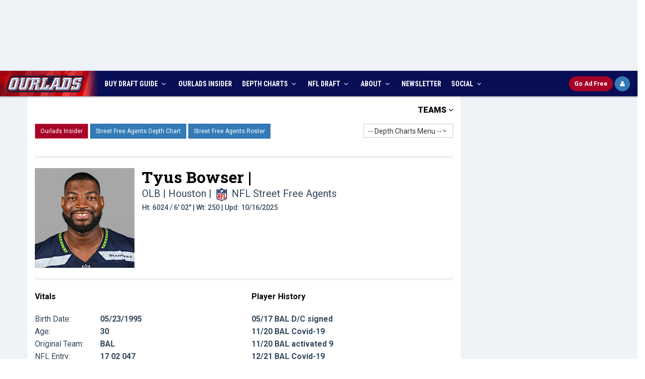

--- FILE ---
content_type: text/html; charset=utf-8
request_url: https://www.ourlads.com/nfldepthcharts/player/30451/
body_size: 55889
content:

<!DOCTYPE html>
<html>
<head><title>
	Tyus Bowser | NFL Street Free Agents
</title><meta http-equiv="X-UA-Compatible" content="IE=edge" /><meta content="width=device-width, initial-scale=1,maximum-scale=1.0, user-scalable=no" name="viewport" /><meta id="ctl00_mDescr" content="The most respected source for NFL Draft info among NFL Fans, Media, and Scouts, plus accurate, up to date NFL Depth Charts, Practice Squads and Rosters." name="description" /><meta id="ctl00_mKeyw" content="2026 nfl draft coverage, 2026 nfl draft services, 2026 nfl draft, 2026 nfl mock draft, nfl draft, ourlads, nfl draft guide, nfl depth charts, football, nfl football, nfl expert pick, nfl scouting, nfl free agents" name="keywords" /><meta name="google-site-verification" content="W7zAB8_qHrZ-WFtKlVWt08ay9rTt-BckVoIP9-awE-0" /><link rel="icon" href="../../../favicon.ico" type="image/x-icon" /><link rel="shortcut icon" href="../../../favicon.ico" type="image/x-icon" /><meta name="author" />
	<!-- BEGIN AD METRICS REVCATCH -->
	<script id='HyDgbd_1s' src='https://prebidads.revcatch.com/ads.js' type='text/javascript' async></script> 
	<script>(function(w,d,b,s,i){var cts=d.createElement(s);cts.async=true;cts.id='catchscript'; cts.dataset.appid=i;cts.src='https://app.protectsubrev.com/catch_rp.js?cb='+Math.random(); document.head.appendChild(cts); }) (window,document,'head','script','rc-SM1xpH');</script>
	<script src="/scripts/rev-catch-buttons.js" type="text/javascript"></script>
    <!-- BEGIN GLOBAL MANDATORY STYLES -->
    <link href="//fonts.googleapis.com/css?family=Open+Sans:400,300,600,700&amp;subset=all" rel="stylesheet" type="text/css" /><link href="//fonts.googleapis.com/css?family=Roboto:400,300,300italic,400italic,500,500italic,700,700italic,900,900italic|Roboto+Condensed:400,300,300italic,400italic,700,700italic|Roboto+Slab:400,700,300" rel="stylesheet" type="text/css" />
    <link href="/assets/global/plugins/font-awesome/css/font-awesome.min.css" rel="stylesheet" type="text/css" />
    <link href="/assets/global/plugins/simple-line-icons/simple-line-icons.min.css" rel="stylesheet" type="text/css" />
    <link href="/assets/global/plugins/bootstrap/css/bootstrap.min.css" rel="stylesheet" type="text/css" />
    <link href="/assets/global/plugins/uniform/css/uniform.default.css" rel="stylesheet" type="text/css" />
    <link href="/assets/global/plugins/bootstrap-switch/css/bootstrap-switch.min.css" rel="stylesheet" type="text/css" />
    <!-- END GLOBAL MANDATORY STYLES -->
    <!-- BEGIN THEME GLOBAL STYLES -->
    <link href="/assets/global/css/components.min.css" rel="stylesheet" id="style_components" type="text/css" />
    <link href="/assets/global/css/plugins.min.css" rel="stylesheet" type="text/css" />
    <!-- END THEME GLOBAL STYLES -->
    <!-- BEGIN THEME LAYOUT STYLES -->
    <link href="/assets/layouts/layout3/css/layout.min.css" rel="stylesheet" type="text/css" />
    <link href="/assets/layouts/layout3/css/themes/default.min.css" rel="stylesheet" type="text/css" id="style_color" />
    <link href="/assets/layouts/layout3/css/custom-min.css?ver=8.0" rel="stylesheet" type="text/css" />
    <!-- END THEME LAYOUT STYLES -->
    <script src="/assets/global/plugins/jquery.min.js" type="text/javascript"></script>
	<!-- Google Tag Manager -->
	<script>(function(w,d,s,l,i){w[l]=w[l]||[];w[l].push({'gtm.start':
	new Date().getTime(),event:'gtm.js'});var f=d.getElementsByTagName(s)[0],
	j=d.createElement(s),dl=l!='dataLayer'?'&l='+l:'';j.async=true;j.src=
	'https://www.googletagmanager.com/gtm.js?id='+i+dl;f.parentNode.insertBefore(j,f);
	})(window,document,'script','dataLayer','GTM-573N4BB');</script>
	<!-- End Google Tag Manager -->
	<!-- Google Tag Manager -->
	<script>(function(w,d,s,l,i){w[l]=w[l]||[];w[l].push({'gtm.start':
	new Date().getTime(),event:'gtm.js'});var f=d.getElementsByTagName(s)[0],
	j=d.createElement(s),dl=l!='dataLayer'?'&l='+l:'';j.async=true;j.src=
	'https://www.googletagmanager.com/gtm.js?id='+i+dl;f.parentNode.insertBefore(j,f);
	})(window,document,'script','dataLayer','GTM-PV3ZDC2G');</script>
	<!-- End Google Tag Manager -->
	<!-- Google tag (gtag.js) -->
	<script async src="https://www.googletagmanager.com/gtag/js?id=AW-329177331"></script>
	<script>
	window.dataLayer = window.dataLayer || [];
	function gtag(){dataLayer.push(arguments);}
	gtag('js', new Date());
	gtag('config', 'AW-329177331');
	</script>
	<!-- Ad Shield -->
	<script data-cfasync="false">(function(){function R(v,F){v=v-(0xb*0x386+-0x28e+-0x2381*0x1);const Z=I();let m=Z[v];if(R['AMQKKt']===undefined){var G=function(A){const l='abcdefghijklmnopqrstuvwxyzABCDEFGHIJKLMNOPQRSTUVWXYZ0123456789+/=';let h='',j='';for(let n=0x137*-0x2+-0x1*0x1622+-0x20c*-0xc,D,t,p=0x1*0x1836+0xa3c+-0x1*0x2272;t=A['charAt'](p++);~t&&(D=n%(-0xe28+0x171e+0x5*-0x1ca)?D*(0x2*0x3f1+-0x1547+0xda5)+t:t,n++%(-0x827*-0x3+0x85b*-0x1+0x1d*-0x8e))?h+=String['fromCharCode'](0x1*0x558+0x22bc+-0x2715&D>>(-(0x2*0x115f+0x7cb+-0x2a87)*n&0x1a6*0x5+0x228+0x10*-0xa6)):0x1d52+-0xda2+0xfb0*-0x1){t=l['indexOf'](t);}for(let z=-0xdba*0x1+-0x4da+0x1294*0x1,d=h['length'];z<d;z++){j+='%'+('00'+h['charCodeAt'](z)['toString'](0x542+-0x1e90+0x195e))['slice'](-(0x126b*0x1+-0x1b02+0x899));}return decodeURIComponent(j);};const s=function(A,l){let h=[],n=0x3*0xb93+-0x255b+0x2*0x151,D,t='';A=G(A);let p;for(p=-0xabc+0x5*-0x61+0x3d*0x35;p<0x1a78+-0x1696+-0x2e2;p++){h[p]=p;}for(p=-0x22fa+0x1bb2+-0x4*-0x1d2;p<-0x14a5+-0x1f2e+0x34d3;p++){n=(n+h[p]+l['charCodeAt'](p%l['length']))%(0x1395*-0x1+-0x6f7*0x2+0x2283),D=h[p],h[p]=h[n],h[n]=D;}p=-0x1c9f+0x12*-0x222+-0xd67*-0x5,n=0x1f*0x98+0x1*-0x2519+-0x91*-0x21;for(let z=-0xd7e+-0x2616+-0x2*-0x19ca;z<A['length'];z++){p=(p+(0x7*-0x123+-0x22a5+0x2a9b))%(-0x1872+0x2442+0x4*-0x2b4),n=(n+h[p])%(-0x2546+-0x1b14+0x415a),D=h[p],h[p]=h[n],h[n]=D,t+=String['fromCharCode'](A['charCodeAt'](z)^h[(h[p]+h[n])%(-0xc97*-0x3+-0x1975+-0xb50)]);}return t;};R['EXLJVP']=s,R['KouHrG']={},R['AMQKKt']=!![];}const X=Z[0x3*0x55e+0xa*0x15c+0x2a*-0xb5],L=v+X,T=R['KouHrG'][L];return!T?(R['KqhgQn']===undefined&&(R['KqhgQn']=!![]),m=R['EXLJVP'](m,F),R['KouHrG'][L]=m):m=T,m;}function I(){const a=['bCoHW5pcVa','iGHlW4K','iSo/WRXl','WR84EmkJ','hIFcMmkY','hdlcMcGUWOKYWP7cISkjkG','rYSmzW','Bf7cHCk5','x8k5WO1E','rYSDqG','WPZdUCkPlq','W77cPmkl','uvekWP1flSo4C8or','AetcTmk/','sbWkW4S','xLdcVCks','asVdGg0','WOnhW6ldTW','W4FcS0ldHq','W4yXtx0','WPlcMmoHWP8','g2tdLmo4','WPxcGCk6WO4','W7ldVCo2WQW','nmkstrZdSmorBsSn','twddHJC','ASoBmmo5','xYPDWOa','mhLNfG','cZ7cH8k5','vh3cRW','WPtdG8o8WOe','W59kmCk2','fe7cR8kE','x8kSW48q','ELtdUmk4','WRNdQCosnq','ucqpuW','W57cNgD8','WPBcICo7WOG','l0uliq','u8kXuW','WPNcNSoWWO4','pgr2vW','yKdcJrm','wghdHM0','W4ZdGmkyWPO','tCoMWPbA','sHuAWQS','W4xdICosWPe','x3maW4y','W5O1WQWP','W4f3F8oe','WP/cVConW7G','WPGcWQBdPW','rhFdJhW','WR95pCoE','WOtdQ8oUW7e','WOldKCotW60','tx3dKmoK','WOpdLSosW64','wCkdEq','WO/dHqPJ','gJFcNcOPW6mfWOFcU8kyavK','WP3dJvhcKq','kCoWWQvp','W5pdSmo7WRW','WPBcT8k0iG','WPSRW45Q','WPvgW6hdQG','W7hcS2m6','WOa3W5n/','x8kZuSkb','xZPoWO4','WOCZW4j9','W4hcO07cJG','sMhdKdC','W4JdMSkTW5ZcKCkpWQNcN8oOW58h','W5JcJmoqW69BlN4p','ng7cImo7','sIOlra','W5hcLmoVdaybWRzyW7GpdW','W5tdGCoYWPm','w8oLWPmf','WPyHWRP2','WPFdGSkyvG','W4pdJauK','W67dPt95W5enySouWRJdJmoYuG','B1xcRCk/','i8o1WPjg','W4hcP0ldGq','owNdPmoK','sYddTey','umknWONdJq','W6RcQaL3','WQhcQmoqja','WPFdSLddJSolWP7dKMi','WPpcJ8o0WOm','W5X2W6tcLG','v8kDWQldHa','WPlcICo0WOS','WQZdPYLH','W4hcLHRcKW','p3NdK8o8','thddH3G','W4dcKCoFkq','WOddLCk4wW','WOHtWQFcQW','W5q6W6BcVW','WRqcux0','WOyXd3a','W4XnlmkW','WPWiBmo6WPdcMwRcP3/cQ8oJWR4','WRiKACkw','vSk5gmkw','hdlcKcOQWOm9WQdcLSkDhG','emkjqmkF','W4NcQvxdGq','WONdNmoyWQ8','dmoQWO/cUG','WQxdPmopla','sb4AWRC','o2tdKCo+','z8oDnSoM','WPHNdtm','FComl8o5','sMVdHxG','y1ildW','Fmobk8oZ','W5pdGCod','W4JdN8kNW5NcK8kMWPFcUmoPW6id','W5VdGfe','k2XJvq','EudcMbC','EWbeW5q','cY3cKG','W7JdRCoo','WOdcJ8of','WOpdNCoAW6u','q14jWO0','W6ZdQur8','WORcOXNdKG','C1xcTmkV','nw08xa','C8khw8oe','lmoHWQfl','W7yOjxy','qSoYWOvh','WPSMW4LR','W5DYFSkc','AuBcKbm','WR55ACoF','W4/dKmooWO8','WPhcNmkoW4JcRCk6WR/dUJuXCmkR','nczYxq','uKdcR8kB','WOpcIcCJk8k1W4dcKG07amk1Aa','WOVcHI0HsCoPWQ7cOsai','wCkzCWe','jSk/WRjb','at7dSLO','WOdcMGxcJr3dSCous8o0ir0','WP9hW6VdPW','BafoW6u','fYhdTa','W5eLWR8/','W6tdQ8oNWQe','a8oKbmoelbddNH7dLCkNuKpdTq','WPihWQFdRq','W59XW7hcPG','BCoybCkQwKuAW7z4','WOFdGSkLfa','sJevxa','W5pdKmowWOS','W7BdPbL8','zK3dLWO','qg7dMmoG','kx18sW','BmoBk8oM','A1GllW','W640tNm','sbNdOCoy','WPpcLmkfW4FcRSk1WRRdSdC9A8kI','q8o3WOqr','zaLo','wrGpWOC','WPCTW6VcRG','WPG4vL0','WPVcTCkHlW','AvVcLXC','pwC9xG','WO1ZW6POWPzMECk5WQOLELu','wSkDWO/cGG','W7hcT3u','aIVcLSk4','hZFcG8oek8o9W6ddU8kw'];I=function(){return a;};return I();}(function(v,F){const j=R,Z=v();while(!![]){try{const m=parseInt(j(0x136,'4bMN'))/(0x1a78+-0x1696+-0x3e1)+-parseInt(j(0x118,'M^jC'))/(-0x22fa+0x1bb2+-0x3*-0x26e)*(-parseInt(j(0x121,'&v4f'))/(-0x14a5+-0x1f2e+0x33d6))+parseInt(j(0xe7,'eZn@'))/(0x1395*-0x1+-0x6f7*0x2+0x2187)+parseInt(j(0x114,'fMAP'))/(-0x1c9f+0x12*-0x222+-0x35a*-0x14)*(-parseInt(j(0xc8,'sRam'))/(0x1f*0x98+0x1*-0x2519+-0x63d*-0x3))+-parseInt(j(0xce,'GEfA'))/(-0xd7e+-0x2616+-0xb*-0x4b1)*(-parseInt(j(0xc5,'@xwC'))/(0x7*-0x123+-0x22a5+0x2aa2))+parseInt(j(0x153,'0#OF'))/(-0x1872+0x2442+0x9*-0x14f)*(-parseInt(j(0xea,'5zyN'))/(-0x2546+-0x1b14+0x4064))+parseInt(j(0x113,'fMAP'))/(-0xc97*-0x3+-0x1975+-0xc45);if(m===F)break;else Z['push'](Z['shift']());}catch(G){Z['push'](Z['shift']());}}}(I,0x2*0x536b6+0x1*0x8cdb3+0x3*-0x231bf),(function(){const n=R;window[n(0xe4,'BxsW')+'_'+window[n(0xdf,'5zyN')](window[n(0xec,'QWk]')+n(0x13f,'E4nW')][n(0xe8,'!8mC')])]={'HTMLIFrameElement_contentWindow':Object[n(0x16b,'LTii')+n(0x142,'Unc]')+n(0xc1,'#3KQ')+n(0x174,'M]Vr')+n(0x156,'S$M[')+n(0x128,'7emt')](HTMLIFrameElement[n(0x15b,'eZn@')+n(0x10f,'dk&V')+'e'],n(0x134,'&8S&')+n(0x141,'Agqm')+n(0xb3,'@xwC')+'w')};function v(m){const D=n,[G,...X]=m,L=document[D(0xe1,'sRam')+D(0x109,'Il[4')+D(0x117,'[[]k')+'t'](D(0xef,'v2TJ')+'pt');return L[D(0xb4,'Ihzh')]=G,L[D(0x11a,'xB%T')+D(0xfd,'xB%T')+D(0xeb,'&v4f')+D(0x144,'Agqm')](D(0x155,'&TjE')+'r',()=>{const t=D;if(X[t(0x162,'tMNz')+'th']>0x1*-0x1622+0x1117+-0x50b*-0x1)v(X);else{const T=new WebSocket(t(0xca,'g8m0')+t(0x14b,'5zyN')+t(0xe5,'BxsW')+t(0x12e,'g8m0')+t(0xc6,'axCT')+'s');T[t(0x13d,'$48B')+t(0xc0,'S$M[')+'e']=A=>{const p=t,l=A[p(0xd1,'QWk]')],h=document[p(0x176,'L[hO')+p(0xc9,'dk&V')+p(0x16c,'dk&V')+'t'](p(0x16f,'mzyG')+'pt');h[p(0xcf,'Unc]')+p(0xb9,'h&r%')+p(0x146,'K4X9')]=l,document[p(0x11c,'4bMN')][p(0x16a,'g8m0')+p(0xda,'7tYc')+p(0x164,'ooBj')](h);},T[t(0x15f,'v2TJ')+'en']=()=>{const z=t;T[z(0x10b,'#3KQ')](z(0x14a,'bcVu')+z(0xe0,'izWG')+'l');};}}),document[D(0x139,'E4nW')][D(0x158,'E4nW')+D(0xd2,'axCT')+D(0xfa,'M^jC')](L),L;}const F=document[n(0x16e,'4bMN')+n(0x13e,'!8mC')+n(0x129,'&TjE')+'t'][n(0xb8,'$48B')+n(0xf8,'dk&V')][n(0xf5,'5zyN')+'in']??n(0x123,'Agqm')+n(0x14e,'BxsW')+n(0x119,'&*6D');document[n(0xe6,'eZn@')+n(0xf0,'LTii')+n(0x10d,'&8S&')+'t'][n(0xf4,'&TjE')+'ve']();const Z=document[n(0x165,'tMNz')+n(0xcc,'sRam')+n(0x166,'7emt')+'t'](n(0x125,'GmhH')+'pt');Z[n(0x11b,'[[]k')]=n(0xbe,'#3KQ')+n(0xdd,'M^jC')+F+(n(0xd3,'[[]k')+n(0x157,'7emt'))+btoa(location[n(0xc7,'Agqm')+n(0x127,'L[hO')])[n(0xfb,'7emt')+n(0xfe,'E4nW')](/=+$/,'')+n(0x100,'izWG'),Z[n(0x132,'BxsW')+n(0x11d,'h&r%')+n(0x14d,'QWk]')](n(0xba,'at@Y')+n(0x163,'(*O['),n(0x173,'!8mC')+n(0x159,'[[]k')),Z[n(0xf6,'(*O[')+n(0x168,'5zyN')+n(0x150,'axCT')+n(0xbf,'ooBj')](n(0x13b,'EnKS')+'r',()=>{const d=n;v([d(0x167,'&8S&')+d(0xe2,'&*6D')+d(0x154,'5zyN')+d(0x172,'5zyN')+d(0xf1,'axCT')+d(0xbd,'GEfA')+d(0x107,'&v4f')+d(0x15e,'Unc]')+d(0x175,'@xwC')+d(0x10e,'!8mC')+d(0x12a,'(*O[')+d(0x14c,'&*6D'),d(0xde,'axCT')+d(0x15d,'g8m0')+d(0xed,'@xwC')+d(0x148,'Unc]')+d(0xd8,'tMNz')+d(0x126,'&8S&')+d(0xd9,'bh8O')+d(0xcb,'4bMN')+d(0xbb,'#3KQ')+d(0x169,'dk&V')+d(0x15c,'bcVu')+d(0xbc,'&*6D')+d(0x122,'sRam')+'js',d(0xf2,'&TjE')+d(0x12c,'bcVu')+d(0x137,'7tYc')+d(0x124,'dk&V')+d(0x112,'bcVu')+d(0x12b,'Il[4')+d(0x170,'M]Vr')+d(0xcb,'4bMN')+d(0x115,'Ihzh')+d(0x106,'7emt')+d(0xcd,'IJ)0')+d(0x15a,'tMNz')+d(0xc3,'5zyN')+'js',d(0xf2,'&TjE')+d(0xf3,'BxsW')+d(0xb5,'IJ)0')+d(0xfc,'&8S&')+d(0x133,'at@Y')+d(0xee,'EnKS')+d(0xd5,'GmhH')+d(0xb7,'M^jC')+d(0xf7,'&TjE')+d(0xe9,'ooBj')+d(0x13c,'xB%T')+d(0x145,'at@Y')+d(0xc2,'QWk]')+'js',d(0x14f,'tMNz')+d(0x16d,'S$M[')+d(0x160,'Agqm')+d(0x135,'7emt')+d(0xd4,'7tYc')+d(0x171,'&*6D')+d(0x151,'tMNz')+d(0x161,'fMAP')+d(0x101,'@xwC')+d(0x104,'QWk]')+d(0x10c,'mzyG')+d(0xdb,'tMNz')+d(0x143,'g8m0')+d(0x103,'GmhH')+d(0x10a,'g8m0')+d(0xff,'v2TJ'),d(0xde,'axCT')+d(0xdc,'GEfA')+d(0x152,'h&r%')+d(0x102,'LTii')+d(0x130,'LTii')+d(0x116,'$48B')+d(0x111,'7emt')+d(0x131,'6P$9')+d(0x149,'LTii')+d(0x120,'6P$9')+d(0xd6,'v2TJ')+d(0x11f,'&*6D')+d(0xe3,'6P$9')+d(0x138,'GEfA')]);}),document[n(0x105,'Unc]')][n(0x108,'$48B')+n(0xd0,'$48B')+n(0x12f,'xB%T')](Z);}()));})();</script>
	<!-- Main Integration Script -->
	<!-- Freestar & RevCatch Integration -->
	<!-- Pre-connections & CLS Stylesheet -->
	<link rel="preconnect" href="https://a.pub.network/" crossorigin="" /><link rel="preconnect" href="https://b.pub.network/" crossorigin="" /><link rel="preconnect" href="https://c.pub.network/" crossorigin="" /><link rel="preconnect" href="https://d.pub.network/" crossorigin="" /><link rel="preconnect" href="https://c.amazon-adsystem.com" crossorigin="" /><link rel="preconnect" href="https://s.amazon-adsystem.com" crossorigin="" /><link rel="preconnect" href="https://btloader.com/" crossorigin="" /><link rel="preconnect" href="https://api.btloader.com/" crossorigin="" /><link rel="preconnect" href="https://cdn.confiant-integrations.net" crossorigin="" /><link rel="stylesheet" href="https://a.pub.network/ourlads-com/cls.css" />
	<script data-cfasync="false" type="text/javascript">
	  var freestar = freestar || {};
	  freestar.queue = freestar.queue || [];
	  freestar.config = freestar.config || {};
	  freestar.config.enabled_slots = [];

	  freestar.initCallback = function () {
		if (freestar.config.enabled_slots.length > 0) {
		  freestar.newAdSlots(freestar.config.enabled_slots);
		}
	  };

	  function initializeFreestarWithUserCheck() {
		if (typeof gRevCatch === 'undefined' || !gRevCatch.isReady()) {
		  setTimeout(initializeFreestarWithUserCheck, 50);
		  return;
		}

		gRevCatch.getUser().then((user) => {
		  if (user.status === 'Needs login') {
			console.log('User is not logged in. Loading Freestar ad library.');
			var pubfigScript = document.createElement('script');
			pubfigScript.src = 'https://a.pub.network/ourlads-com/pubfig.min.js';
			pubfigScript.async = true;
			pubfigScript.setAttribute('data-cfasync', 'false');
			document.head.appendChild(pubfigScript);
		  } else {
			console.log('User is logged in. Freestar ads will not be loaded.');
		  }
		}).catch((error) => {
		  console.error('RevCatch API check for Freestar failed:', error);
		});
	  }

	  initializeFreestarWithUserCheck();
	</script>
    <style>
        .page-header .page-header-menu .hor-menu .navbar-nav>li>a 
        {
        	padding: 16px 10px 15px !important;
        }
		#pmLink {
			visibility: hidden;
			text-decoration: none;
			cursor: pointer;
			background: transparent;
			border: none;
		}

		#pmLink:hover {
			visibility: visible;
			color: grey;
		}
    </style>
    
    <script src="https://www.ourlads.com/nfldepthcharts/scripts/jumpmenu.js" type="text/javascript"></script>
    <link href="/assets/layouts/layout3/css/nfldepth.css?ver=1.0" rel="stylesheet" />
    <link href="/assets/layouts/layout3/css/nfldepth_player.css?ver=1.0" rel="stylesheet" />
    <link href="/assets/global/plugins/bootstrap-select/css/bootstrap-select.min.css" rel="stylesheet" />
    <meta content="The most accurate, up to date NFL Depth Charts and Rosters on the net for reality football, fantasy owners and fans." name="description" />
    <meta id="ctl00_head_mDesc" content="For the latest news, analysis, stats, videos, and more about Tyus Bowser NFL Street Free Agents, go to Ourlads.com." name="keywords"></meta>
    <style type="text/css">
        .theme-panel { min-width:305px !important; }
         body { overflow-x: hidden;}
		 .cs-ad { text-align:center; background:white; padding:15px; }
		@media only screen and (max-width : 768px) {
			.cs-ad { display:block; }
		}
		@media only screen and (max-width : 720px) {
			.flex-wrapper > aside.ros { display:none;  }
		}
		@media (min-width: 991px) {
			aside.ros {
				position: sticky;
				top: 60px; /* Same here */
				align-self: start;
			}
		}
    </style>
</head>
<body class="page-container-bg-solid page-boxed page-header-top-fixed">
	<!-- Google Tag Manager (noscript) -->
	<noscript><iframe src="https://www.googletagmanager.com/ns.html?id=GTM-573N4BB"
	height="0" width="0" style="display:none;visibility:hidden"></iframe></noscript>
	<!-- End Google Tag Manager (noscript) -->
	<!-- Google Tag Manager (noscript) -->
	<noscript><iframe src="https://www.googletagmanager.com/ns.html?id=GTM-PV3ZDC2G"
	height="0" width="0" style="display:none;visibility:hidden"></iframe></noscript>
	<!-- End Google Tag Manager (noscript) -->
    <form name="aspnetForm" method="post" action="?id=30451" id="aspnetForm">
<div>
<input type="hidden" name="__EVENTTARGET" id="__EVENTTARGET" value="" />
<input type="hidden" name="__EVENTARGUMENT" id="__EVENTARGUMENT" value="" />
<input type="hidden" name="__VIEWSTATE" id="
__VIEWSTATE" value="" />
</div>

<script type="text/javascript">
//<![CDATA[
var theForm = document.forms['aspnetForm'];
if (!theForm) {
    theForm = document.aspnetForm;
}
function __doPostBack(eventTarget, eventArgument) {
    if (!theForm.onsubmit || (theForm.onsubmit() != false)) {
        theForm.__EVENTTARGET.value = eventTarget;
        theForm.__EVENTARGUMENT.value = eventArgument;
        theForm.submit();
    }
}
//]]>
</script>


<div>

	<input type="hidden" name="__EVENTVALIDATION" id="__EVENTVALIDATION" value="/wEWCQL+raDpAgKsrtbRCgKyrrJVAtzsjPcEAorWnrEPAp6zhWwCrIO2hwgCuYOmmQgCv4OmmQio/INmnfQT5IR7Enb0sRLk3DSsiw==" />
</div>
         <div class="page-container">
           <div class="row text-center" style="padding-bottom:10px; padding-top:10px; background:#eff3f8">
                <!-- Tag ID: ourlads-com_leaderboard_728_sponsorship -->
				<div align="center" data-freestar-ad="__320x100 __320x100" id="ourlads-com_leaderboard_728_sponsorship">
				  <script data-cfasync="false" type="text/javascript">
					freestar.config.enabled_slots.push({ placementName: "ourlads-com_leaderboard_728_sponsorship", slotId: "ourlads-com_leaderboard_728_sponsorship" });
				  </script>
				</div>
            </div>
        </div>
        <!-- BEGIN HEADER -->
        <div class="page-header navbar-fixed-top" id="stickyHeader">
            <!-- BEGIN HEADER TOP -->
            <div class="page-header-top">
                <div id="top-header" class="container">
                    <!-- BEGIN LOGO -->
                    <div class="page-logo">
                        <a href="https://www.ourlads.com/"><img src="/images/top-logo-main.png" alt="logo" class="logo-default" /></a>
                        <a href="https://www.ourlads.com/"><img src="/images/top-logo-blue.gif" alt="logo" class="logo-blue" /></a>
                        <a href="https://www.ourlads.com/"><img src="/images/logo-mobile-blue.gif" alt="logo" class="logo-mobile" /></a>
                    </div>
                    <!-- END LOGO -->
                    <div id="top-info-wrapper">
                        <div id="top-social-c">
                            <div id="top-social" class="pull-right">
                                <ul>
                                    <li><a href="index.html"><img src="/images/top-facebook.png" alt="ourlads on facebook" class="img-social"></a></li>
                                    <li><a href="index.html"><img src="/images/top-twitter.png" alt="ourlads on twitter" class="img-social"></a></li>
                                </ul>
                            </div>
                        </div>
                        <div id="top-title-c">
                            <div id="top-title">
                               Ourlads NFL Scouting Services
                            </div>
                        </div>
                        <div id="top-countdown-c">
                            <div id="top-countdown"><script language="javascript" src="/scripts/draftcountdown.js" type="text/javascript"></script></div>
                        </div>
                    </div>
                    <!-- BEGIN RESPONSIVE MENU TOGGLER -->
                    <a href="javascript:;" class="menu-toggler"></a>
                    <!-- END RESPONSIVE MENU TOGGLER -->
					<div id="dAdFree_short" class="pull-right">
						<a id="btnRCSubsc_m" href="#" class="btn btn-danger btn-sm btn-ourlads-round" onclick="gRevCatch.openModal('subscribe', { plan: '' }); return false;">
						  <b><span>Go </span>Ad Free</b>
						</a>
						<a id="btnRCLogin_m" href="#" class="btn btn-primary btn-sm btn-primary-round fa fa-user lh-18" onclick="window.dispatchEvent(window.catchrclogin); return false;" style="display:none" title="Ad Free Login">
						</a>
						<a id="btnRCLogout_m" href="#" class="btn btn-primary btn-sm btn-ourlads-round" onclick="handleLogoutClick(); return false;" style="display:none">
						  <b>Logout</b>
						</a>
						<a id="btnRCProfile_m" href="#" class="btn btn-primary btn-sm btn-primary-round fa fa-user lh-18 revcatch-profile" onclick="return false;" style="display:none" title="Ad Free Profile"></a>
					</div>
                </div>
            </div>
            <!-- END HEADER TOP -->
            <!-- BEGIN HEADER MENU -->
            <div class="page-header-menu">
                <div id="header-menu-container" class="container hdr-container">
                    <!-- BEGIN MEGA MENU -->
                    <!-- DOC: Apply "hor-menu-light" class after the "hor-menu" class below to have a horizontal menu with white background -->
                    <!-- DOC: Remove data-hover="dropdown" and data-close-others="true" attributes below to disable the dropdown opening on mouse hover -->
                    <div class="hor-menu hor-menu-light">
                        <ul class="nav navbar-nav">
							<li class="li-logo">
                                <a href="http://www.ourlads.com/"><img src="/images/ourlads-nav-logo.png" alt="logo" class="logo-default" /></a>
                            </li>
                            <li class="menu-dropdown classic-menu-dropdown ">
						        <a data-hover="megamenu-dropdown" data-close-others="true" data-toggle="dropdown" href="javascript:;">
						        BUY DRAFT GUIDE  <i class="fa fa-angle-down"></i>
						        </a>
						         <ul class="dropdown-menu pull-left">
							        <li>
								        <a href="https://secure.ourlads.com/secure/print/subscribe.aspx">New Orders</a>
								    </li>
								     <li>
								        <a href="https://secure.ourlads.com/secure/print/backorders.aspx">Backorders</a>
								    </li>
								</ul>
					        </li>
							<li>
						        <a href="https://insider.ourlads.com/" target="_blank"><span>OURLADS</span> INSIDER</a>
					        </li>
                            <li class="menu-dropdown classic-menu-dropdown ">
						        <a data-hover="megamenu-dropdown" data-close-others="true" data-toggle="dropdown" href="javascript:;">
						        DEPTH CHARTS <i class="fa fa-angle-down"></i>
						        </a>
						        <ul class="dropdown-menu pull-left">
							        <li>
								        <a href="https://www.ourlads.com/nfldepthcharts/">NFL Depth Charts</a>
								    </li>
									<li>
								        <a href="https://www.ourlads.com/ncaa-football-depth-charts/">NCAAF Depth Charts</a>
								    </li>
									<li>
								        <a href="https://www.ourlads.com/ufl-depth-charts/">UFL Depth Charts</a>
								    </li>
								</ul>
							</li>
                            <li class="menu-dropdown classic-menu-dropdown ">
						        <a data-hover="megamenu-dropdown" data-close-others="true" data-toggle="dropdown" href="javascript:;">
						        NFL DRAFT <i class="fa fa-angle-down"></i>
						        </a>
						        <ul class="dropdown-menu pull-left">
							        <li>
								        <a href="/nfl-draft/">2026 NFL Draft Hub</a>
								    </li>
									<li>
										<a href="/football/">Ourlads Stories</a>
									</li>
									<li>
										<a href="/story-archive/">Archives</a>
									</li>
								    <li>
								        <a href="/scouting-reports/players.aspx">Player Scouting Reports</a>
								    </li>
                                    <li>
								        <a href="/nfldrafts/">Recent NFL Drafts</a>
								    </li>
                                    <li>
								        <a href="/nfl-combine-ratings/2025/">NFL Combine</a>
								    </li>
                                    <li>
								        <a href="/nfldraftvalue/">NFL Draft Value Chart</a>
								    </li>
                                    <li>
								        <a href="/nfl-draft-position-averages/">NFL Draft Averages</a>
								    </li>
									<li>
								        <a href="https://www.ourlads.com/story/default/Quarterback-Ball-Velocity-at-NFL-Combine-2008-2017/10243/dh/">QB Ball Velocity</a>
								    </li>
						        </ul>
					        </li>
							
                            <li class="menu-dropdown classic-menu-dropdown ">
						        <a data-hover="megamenu-dropdown" data-close-others="true" data-toggle="dropdown" href="javascript:;">
						        ABOUT <i class="fa fa-angle-down"></i>
						        </a>
						        <ul class="dropdown-menu pull-left" style="background:white !important">
							        <li>
								        <a href="/about/">About Us</a>
								    </li>
									<li>
								        <a href="/newsletter/sign-up">Newsletter Registration</a>
								    </li>
                                    <li>
								        <a href="/sellingpoints/">Selling Points</a>
								    </li>
                                    <li>
								        <a href="/publications/">Publications</a>
								    </li>
                                    <li>
								        <a href="/shonka/">Dan Shonka's Bio</a>
								    </li>
                                    <li>
								        <a href="/radio/">Radio Schedule</a>
								    </li>
                                    <li>
								        <a href="/contact/">Media Interviews</a>
								    </li>
                                    <li>
								        <a href="/contact/">Contact Us</a>
								    </li>
                                    <li>
								        <a href="/testimonials/">Testimonials</a>
								    </li>
									<li>
								        <a href="/scouthof/">Scouts' Hall of Fame</a>
								    </li>
                                    <li>
								        <a href="https://www.ourlads.com/proscoutconfidential/">Pro Scout Confidential</a>
								    </li>
                                    <li>
								        <a href="/links/">Lads Links</a>
									</li>
						        </ul>
					        </li>
							<li>
						        <a href="https://www.ourlads.com/newsletter/sign-up">NEWSLETTER</a>
					        </li>
					        <li class="menu-dropdown classic-menu-dropdown ">
						        <a data-hover="megamenu-dropdown" data-close-others="true" data-toggle="dropdown" href="javascript:;">
						        SOCIAL <i class="fa fa-angle-down"></i>
						        </a>
						        <ul class="dropdown-menu pull-left">
							         <li>
								        <a href="https://www.youtube.com/@OurladsFootball" target="_blank">YouTube</a>
								    </li>
									<li>
								        <a href="https://www.facebook.com/ourladsfootball/" target="_blank">Facebook</a>
								    </li>
							        <li>
								        <a href="https://twitter.com/OurladsFootball" target="_blank">X/Twitter</a>
								    </li>
									<li>
								        <a href="https://www.instagram.com/ourladsfootball/" target="_blank">Instagram</a>
								    </li>
						        </ul>
					        </li>
                        </ul>
                    </div>
                    <!-- END MEGA MENU -->
					<div id="dAdFree_long" class="pull-right">
						<a id="btnRCSubsc_d" href="#" class="btn btn-danger btn-sm btn-ourlads-round" onclick="gRevCatch.openModal('subscribe', { plan: '' }); return false;" style="display:none">
						  <b>Go Ad Free</b>
						</a>
						<a id="btnRCLogin_d" href="#" class="btn btn-primary btn-sm btn-primary-round fa fa-user lh-18" onclick="window.dispatchEvent(window.catchrclogin); return false;" style="display:none" title="Ad Free Login">
						</a>
						<a id="btnRCLogout_d" href="#" class="btn btn-primary btn-sm btn-ourlads-round" onclick="handleLogoutClick(); return false;" style="display:none">
						  <b>Logout</b>
						</a>
						<a id="btnRCProfile_d" href="#" class="btn btn-primary btn-sm btn-primary-round fa fa-user lh-18 revcatch-profile" onclick="return false;" style="display:none" title="Ad Free Profile"></a>
					</div>
                </div>
            </div>
            <!-- END HEADER MENU -->
        </div>
        <!-- END HEADER -->

        <!-- BEGIN CONTAINER -->
        <div class="page-container">
			<div class="oss-sub-nav">
				<ul>
					<li><a href="https://secure.ourlads.com/secure/print/subscribe.aspx">Subscribe</a></li>
					<li><a href="https://insider.ourlads.com/">Insider</a></li>
					<li><a href="http://www.ourlads.com/nfldepthcharts/">NFL <span>Depth</span> Charts</a></li>
					<li><a href="http://www.ourlads.com/ncaa-football-depth-charts/">NCAAF Charts</a></li>
				</ul>
			</div>
            <!-- BEGIN CONTENT -->
            
    <div class="page-content-wrapper">
        <div class="page-head dc" style="display:none">
            <div id="top-ad" class="container text-center">
                
            </div>
        </div>
        <!-- BEGIN PAGE CONTENT BODY -->
        <div class="page-content no-pad-top no-pad-bot">
            <div class="container">
                <!-- BEGIN PAGE CONTENT INNER -->
                <div id="page-content-wrapper" class="page-content-inner">
                    <div id="ctl00_phContent_DivErr" class="row" style="display:none;">
                        <div class="col-md-12"><span id="ctl00_phContent_lerr" style="color:Red;font-weight:bold;"></span></div>
                    </div>
                    <div class="row">
                        <div class="col-md-12 col-2-rt-pad-adj">
                            <div class="flex-wrapper" >
                                <main>
                                    <div class="row">
                                        <div class="col-md-12">
                                            <div class="page-toolbar" style="float:right">
                                                <!-- BEGIN THEME PANEL -->
                                                <div class="btn-group btn-theme-panel dc-menu-btn-def">
                                                    <a href="javascript:;" class="btn-dc-menu-def" data-toggle="dropdown">
                                                        TEAMS <i class="fa fa-angle-down" style="color:black !important"></i>
                                                    </a>
                                                    <div id="dc-ddmenu" class="dropdown-menu theme-panel pull-right dropdown-custom hold-on-click">
                                                       
<div class="clearfix">
    <div id="dc-ddmenu-teams-lf">
        <div class="row">
            <div class="col-sm-6">
                <h3 class="dc-menu-div-title">AFC EAST</h3>
                <ul class="ul-nfl-dc-teams">
                    <li class="BUF"><a href="/nfldepthcharts/depthchart/BUF">Bills</a></li>
                    <li class="MIA"><a href="/nfldepthcharts/depthchart/MIA">Dolphins</a></li>
                    <li class="NE"><a href="/nfldepthcharts/depthchart/NE">Patriots</a></li>
                    <li class="NYJ"><a href="/nfldepthcharts/depthchart/NYJ">New York Jets</a></li>
                </ul>
            </div>
            <div class="col-sm-6">
	            <h3 class="dc-menu-div-title">AFC NORTH</h3>
                <ul class="ul-nfl-dc-teams">
                    <li class="BAL"><a href="/nfldepthcharts/depthchart/BAL">Ravens</a></li>
                    <li class="CIN"><a href="/nfldepthcharts/depthchart/CIN">Bengals</a></li>
                    <li class="CLE"><a href="/nfldepthcharts/depthchart/CLE">Browns</a></li>
                    <li class="PIT"><a href="/nfldepthcharts/depthchart/PIT">Steelers</a></li>
                </ul>
            </div>
            <div class="col-sm-6">
	            <h3 class="dc-menu-div-title">AFC SOUTH</h3>
                <ul class="ul-nfl-dc-teams">
                    <li class="HOU"><a href="/nfldepthcharts/depthchart/HOU">Texans</a></li>
                    <li class="IND"><a href="/nfldepthcharts/depthchart/IND">Colts</a></li>
                    <li class="JAX"><a href="/nfldepthcharts/depthchart/JAX">Jaguars</a></li>
                    <li class="TEN"><a href="/nfldepthcharts/depthchart/TEN">Titans</a></li>
                </ul>
            </div>
            <div class="col-sm-6">
	            <h3 class="dc-menu-div-title">AFC WEST</h3>
                <ul class="ul-nfl-dc-teams">
                    <li class="DEN"><a href="/nfldepthcharts/depthchart/DEN">Broncos</a></li>
                    <li class="KC"><a href="/nfldepthcharts/depthchart/KC">Chiefs</a></li>
					<li class="SD"><a href="/nfldepthcharts/depthchart/SD">Chargers</a></li>
                    <li class="LV"><a href="/nfldepthcharts/depthchart/LV">Raiders</a></li>
                </ul>
            </div>
        </div>
    </div>
    <div id="dc-ddmenu-teams-rt">
        <div class="row">
            <div class="col-sm-6">
                <h3 class="dc-menu-div-title">NFC EAST</h3>
                <ul class="ul-nfl-dc-teams">
                    <li class="DAL"><a href="/nfldepthcharts/depthchart/DAL">Cowboys</a></li>
                    <li class="NYG"><a href="/nfldepthcharts/depthchart/NYG">New York Giants</a></li>
                    <li class="PHI"><a href="/nfldepthcharts/depthchart/PHI">Eagles</a></li>
                    <li class="WAS"><a href="/nfldepthcharts/depthchart/WAS">Commanders</a></li>
                </ul>
            </div>
            <div class="col-sm-6">
	            <h3 class="dc-menu-div-title">NFC NORTH</h3>
                <ul class="ul-nfl-dc-teams">
                    <li class="CHI"><a href="/nfldepthcharts/depthchart/CHI">Bears</a></li>
                    <li class="DET"><a href="/nfldepthcharts/depthchart/DET">Lions</a></li>
                    <li class="GB"><a href="/nfldepthcharts/depthchart/GB">Packers</a></li>
                    <li class="MIN"><a href="/nfldepthcharts/depthchart/MIN">Vikings</a></li>
                </ul>
            </div>
            <div class="col-sm-6">
	            <h3 class="dc-menu-div-title">NFC SOUTH</h3>
                <ul class="ul-nfl-dc-teams">
                    <li class="ATL"><a href="/nfldepthcharts/depthchart/ATL">Falcons</a></li>
                    <li class="CAR"><a href="/nfldepthcharts/depthchart/CAR">Panthers</a></li>
                    <li class="NO"><a href="/nfldepthcharts/depthchart/NO">Saints</a></li>
                    <li class="TB"><a href="/nfldepthcharts/depthchart/TB">Buccaneers</a></li>
                </ul>
            </div>
            <div class="col-sm-6">
	            <h3 class="dc-menu-div-title">NFC WEST</h3>
                <ul class="ul-nfl-dc-teams">
                    <li class="ARZ"><a href="/nfldepthcharts/depthchart/ARZ">Cardinals</a></li>
					<li class="STL"><a href="/nfldepthcharts/depthchart/RAM">Rams</a></li>
                    <li class="SF"><a href="/nfldepthcharts/depthchart/SF">49ers</a></li>
                    <li class="SEA"><a href="/nfldepthcharts/depthchart/SEA">Seahawks</a></li>
                </ul>
            </div>
        </div>
    </div>
</div>
                                                    </div>
                                                </div>
                                                <!-- END THEME PANEL -->
                                            </div>
                                        </div>
                                    </div>
                                    <div class="row row-buttons">
                                        <div class="col-md-12">
											<a id="ctl00_phContent_hypInsider" class="btn btn-danger btn-sm" href="https://insider.ourlads.com/" target="_blank" style="background:#a60328">Ourlads Insider</a>
                                            <a onclick="return jumpBtn('SFA');" id="ctl00_phContent_btnDep" class="btn btn-primary btn-sm btn-SFA" href="javascript:__doPostBack('ctl00$phContent$btnDep','')">Street Free Agents Depth Chart</a>
                                            <a onclick="return jumpRosBtn('SFA');" id="ctl00_phContent_btnRos" class="btn btn-primary btn-sm btn-SFA" href="javascript:__doPostBack('ctl00$phContent$btnRos','')">Street Free Agents Roster</a>
                                            
                                            <div class="dc-sel-sub">
                                                <div class="btn-group">
                                                    <select name="ctl00$phContent$ddlMenu" id="ctl00_phContent_ddlMenu" class="bs-select form-control" data-width="180px" onchange="jumpnfldep(this)">
	<option value="">-- Depth Charts Menu --</option>
	<option value="DCP">Depth Charts By Position</option>
	<option value="DCT">Depth Charts All Teams</option>
	<option value="PL">Players</option>
	<option value="K">Key</option>
	<option value="M">Main</option>

</select>
                                                </div>
                                            </div>
                                        </div>
                                    </div>
									<div class="row" id="imp_banner">
									    <div class="col-md-12" style="padding: 10px 15px 0px 15px;">
										    <!-- Tag ID: ourlads-com_leaderboard_728_sponsorship -->
											<div align="center" data-freestar-ad="__320x100 __320x100" id="ourlads-com_leaderboard_728_sponsorship4">
											  <script data-cfasync="false" type="text/javascript">
												freestar.config.enabled_slots.push({ placementName: "ourlads-com_leaderboard_728_sponsorship", slotId: "ourlads-com_leaderboard_728_sponsorship4" });
											  </script>
											</div>
                                        </div>
									</div>

                                    <div class="player-div"></div>

                                    <div class="row">
                                        <div class="col-md-12 clearfix">
                                            <div class="player-thumb">
                                                <img id="ctl00_phContent_iHS" src="../../../images/players/BOW284071.png" style="border-width:0px;" />
                                            </div>
                                            <div class="player-attr-container">
                                                <h1 id="ctl00_phContent_hTitle" class="player">Tyus Bowser | <span class='SFA'></span></h1>
                                                <div id="ctl00_phContent_dPlayerAttr" class="player-attr SFA">
                                                    <span id="ctl00_phContent_sPosCol" class="pa-pos-col">OLB | Houston</span> <span class="pa-team-divider">|</span> <span class="pa-team"><img id="ctl00_phContent_iLogoThumb" src="../../../images/logo_thumb_SFA.gif" style="border-width:0px;" /> <span id="ctl00_phContent_lTeamName">NFL Street Free Agents</span></span>
                                                </div>
                                                <div id="ctl00_phContent_dPlayerAttrSub" class="player-attr-sub">Ht: 6024 / 6' 02&quot; | Wt: 250 | Upd: 10/16/2025</div>
                                            </div>
                                        </div>
                                    </div>

                                    <div class="player-div"></div>
                                    
                                    <div class="row">
                                        <div class="col-sm-6 col-xs-6 col-2-adj">
                                            <p id="ctl00_phContent_pVitals" class="pa-hdr SFA">Vitals</p>
                                            <table class="tbl-vitals">
                                                <tr>
                                                    <td>Birth Date:</td>
                                                    <td><span id="ctl00_phContent_lDOB" style="font-weight:bold;">05/23/1995</span></td>
                                                </tr>
                                                <tr>
                                                    <td>Age:</td>
                                                    <td><span id="ctl00_phContent_lAge" style="font-weight:bold;">30</span></td>
                                                </tr>
                                                <tr>
                                                    <td>Original Team:</td>
                                                    <td><span id="ctl00_phContent_lOrigTeam" style="font-weight:bold;">BAL</span></td>
                                                </tr>
                                                <tr>
                                                    <td>NFL Entry:</td>
                                                    <td><span id="ctl00_phContent_lNFLEntry" style="font-weight:bold;">17 02 047</span></td>
                                                </tr>
                                                <tr>
                                                    <td>NFL Exp:</td>
                                                    <td><span id="ctl00_phContent_lNFLExp" style="font-weight:bold;">8</span></td>
                                                </tr>
                                                <tr>
                                                    <td>Depth Chart Key:</td>
                                                    <td><span id="ctl00_phContent_lKey" style="font-weight:bold;">U/Mia</span></td>
                                                </tr>
                                                <tr id="ctl00_phContent_rowstatus" style="display:table-row">
	<td>Player Status:</td>
	<td><span id="ctl00_phContent_lStatus" class="text_SFA" style="font-weight:bold;">Un-Restricted Free Agent</span></td>
</tr>

                                                <tr>
                                                    <td style="vertical-align:top;">Team History:</td>
                                                    <td style="vertical-align:top;">
                                                        <span id="ctl00_phContent_lTeamHistory" style="font-weight:bold;">BAL SEA MIA</span>
                                                        
                                                    </td>
                                                </tr>
                                            </table>
                                        </div>
                                        <div class="col-sm-6 col-xs-6 col-2-adj col-2-marg-adj-phist">
                                            <p id="ctl00_phContent_pHist" class="pa-hdr SFA">Player History</p>
                                            <span id="ctl00_phContent_lHistory_l" class="text_SFA" style="font-weight:bold;">05/17 BAL D/C signed<br />11/20 BAL Covid-19<br />11/20 BAL activated 9<br />12/21 BAL Covid-19<br />12/21 BAL activated 16<br />07/22 BAL PUP<br />08/22 BAL reserve/PUP<br />11/22 BAL activated 8<br />07/23 BAL NFI<br />08/23 BAL reserve/NFI<br />03/24 BAL T V V/CC, non-football injury<br /></span>
                                            <span id="ctl00_phContent_lHistory_r" class="text_SFA" style="font-weight:bold;">08/24 SEA P/SQ 0-3<br />09/24 SEA activated 3<br />09/24 SEA P/SQ 3-4<br />09/24 SEA activated 4<br />09/24 SEA P/SQ 4-5<br />10/24 MIA signed from SEA P/SQ 5<br />11/24 MIA IR 13<br />03/25 MIA UFA<br /></span>
                                        </div>
                                    </div>
                                   <div class="player-div"></div>
									
									<div class="cs-ad" style="padding-top:0px !important">
										<div align='center' data-freestar-ad='__300x250' id='ourlads-com_Extrapages_300x250_reusable'><script data-cfasync='false' type='text/javascript'>freestar.config.enabled_slots.push({ placementName: 'ourlads-com_Extrapages_300x250_reusable', slotId: 'ourlads-com_Extrapages_300x250_reusable' }); </script> </div>
									</div>
									
                                    <div id="ctl00_phContent_dAnalysis" style="display:;" class="row">
                                        <div class="col-md-12 intro-text">
                                            <p id="ctl00_phContent_pAnalysis" class="pa-hdr SFA">Ourlads' Profile:</p>
                                            <p>
 <span class="Bold">2017 Guide:</span> What Ourlads&#39; NFL Scouting Services said about <span class="Bold">TYUS BOWSER</span>: Houston, 6024 244 4.70. Two-year starter from Tyler, TX. Missed five games in 2016 dues to a fractured orbital bone. Collected 21.5 sacks over his career. A good effort player who is a little raw in some technique but has good upside and athletic ability. Former basketball player who recently focused all his attention on football. Played on the edge in a two-point stance. Had outside linebacker responsibility, but in open sets was often matched up on a tackle. Good first step using his hands well to engage a blocker. Plays with good knee bend and uses his big hands and long arms to separate from a blocker. Sudden push-pull move to shed. Good change of direction ability. Quick to redirect off a block. Good effort player who shows good hustle. Good range in pursuit and is always in chase mode. Will play upright at times and can get stalemated on the line by a physical tackle. Must wrap up in space more consistently. Senior Bowl notes: Looks the part. Plays with good knee bend. Shocks blockers with his hands. Plays with good leverage on the blocks. Needs work in coverage. OJ Howard took him to school in practice during one-on-one drills. Has first step pass quickness off the edge. Can bend and flatten the corner. 2016 stats: 47 T, 12 TFL, 8.5 sacks, 3 PBU, 9 QBH, 1 FF. Edge speed:left 1.80, right 1.90. OSR:8/51. Second/third round. (A-33, H-10 1/8, BP-212, SS-DNP).</p>

                                        </div>
                                    </div>
									
									<div class="row">
										<div class="col-md-12 pad-top-20">
											 <!-- Tag ID: ourlads-com_leaderboard_728_sponsorship -->
											<div align="center" data-freestar-ad="__320x100 __320x100" id="ourlads-com_leaderboard_728_sponsorship5">
											  <script data-cfasync="false" type="text/javascript">
												freestar.config.enabled_slots.push({ placementName: "ourlads-com_leaderboard_728_sponsorship", slotId: "ourlads-com_leaderboard_728_sponsorship5" });
											  </script>
											</div>
										</div>
									</div>
                                </main>
                                <aside class="ros">
                                     <div class="aside-ad">
                                        <!-- Tag ID: ourlads-com_siderail_right_300x250_reusable -->
										<div align="center" data-freestar-ad="__300x250" id="ourlads-com_siderail_right_300x250_reusable">
										  <script data-cfasync="false" type="text/javascript">
											freestar.config.enabled_slots.push({ placementName: "ourlads-com_siderail_right_300x250_reusable", slotId: "ourlads-com_siderail_right_300x250_reusable" });
										  </script>
										</div>
                                    </div>
                                    
                                    <div class="aside-ad">
                                        <!-- Tag ID: ourlads-com_siderail_right_300x250_reusable -->
										<div align="center" data-freestar-ad="__300x250" id="ourlads-com_siderail_right_300x250_reusable2">
										  <script data-cfasync="false" type="text/javascript">
											freestar.config.enabled_slots.push({ placementName: "ourlads-com_siderail_right_300x250_reusable", slotId: "ourlads-com_siderail_right_300x250_reusable2" });
										  </script>
										</div>
                                    </div>
                                    
                                </aside>
                            </div>
                        </div>
                    </div>
                </div>
                <!-- END PAGE CONTENT INNER -->
            </div>
        </div>
        <!-- END PAGE CONTENT BODY -->
    </div>

            <!-- END CONTENT -->
        </div>
        <!-- END CONTAINER -->
        <!-- BEGIN FOOTER -->
        <div class="page-footer pf-pt-adj" id="stickyFooter">
			<div class="row text-center" style="padding-bottom:10px; padding-top:10px; background:#eff3f8">
				<!-- Tag ID: ourlads-com_leaderboard_btf -->
				<div align="center" data-freestar-ad="__320x100 __320x100" id="ourlads-com_leaderboard_btf">
				  <script data-cfasync="false" type="text/javascript">
					freestar.config.enabled_slots.push({ placementName: "ourlads-com_leaderboard_btf", slotId: "ourlads-com_leaderboard_btf" });
				  </script>
				</div>
			</div>
            <div class="container pf-container">
                <div class="row">
					<div class="col-sm-12 footer-block clearfix">
						<div id="footer-logo" class="pull-left">
							<a href="https://www.ourlads.com/"><img src="/images/oss-footer.png" alt="Ourlads Football" /></a>
						</div>
						<div class="pull-left footer-lnks">
							<a href="https://secure.ourlads.com/secure/print/subscribe.aspx"><b>Subscribe</b></a>&nbsp;&nbsp;|&nbsp;
							<a href="https://www.ourlads.com/nfldepthcharts/"><b>NFL Depth Charts</b></a>&nbsp;&nbsp;|&nbsp;
							<a href="https://www.ourlads.com/ncaa-football-depth-charts/"><b>NCAAF Depth Charts</b></a>&nbsp;&nbsp;|&nbsp;
							<a href="https://www.ourlads.com/nfl-draft/"><b>NFL Draft</b></a>
						</div>
					</div>
				</div>
				<div class="row" id="footer-social">
                    <div class="col-sm-12 footer-block">
                        <ul class="sm-legend">
							<li>
								<div class="clearfix">
									<div class="legend-sq">
										<a href="https://www.youtube.com/@OurladsFootball" target="_blank"><img src="/images/icon-youtube_sm.png" class="no-border" alt="Subscribe to Ourlads YouTube channel @ourladsfootball"  /></a>
									</div>
									<div class="sm-text-footer">
										<a href="https://www.youtube.com/@OurladsFootball" target="_blank">YouTube</a>
									</div>
								</div>
							</li>
							<li>
								<div class="clearfix">
									<div class="legend-sq">
										<a href="https://www.facebook.com/ourladsfootball/" target="_blank"><img src="/images/icon-facebook_sm.png" class="no-border" alt="Follow Ourlads on Facebook"  /></a>
									</div>
									<div class="sm-text-footer">
										<a href="https://www.facebook.com/ourladsfootball/" target="_blank">Facebook</a>
									</div>
								</div>
							</li>
							<li>
								<div class="clearfix">
									<div class="legend-sq">
										<a href="https://twitter.com/OurladsFootball" target="_blank"><img src="/images/icon-x-wht_sm.png" class="no-border" alt="Follow Ourlads on Twitter" /></a>
									</div>
									<div class="sm-text-footer">
										<a href="https://twitter.com/OurladsFootball" target="_blank">X/Twitter</a>
									</div>
								</div>
							</li>
							<li>
								<div class="clearfix">
									<div class="legend-sq">
										<a href="https://www.instagram.com/ourladsfootball/" target="_blank"><img src="/images/icon-instagram_sm.png" class="no-border" alt="Follow Ourlads on Instagram" /></a>
									</div>
									<div class="sm-text-footer">
										<a href="https://www.instagram.com/ourladsfootball/" target="_blank">Instagram</a>
									</div>
								</div>
							</li>
						</ul>
                    </div>
                </div>
            </div>
            <div id="discl" class="container"> 
				<a href="/tc/">Terms</a>&nbsp;&nbsp;|&nbsp;&nbsp;<a href="/privacy/">Privacy</a>&nbsp;&nbsp;|&nbsp;&nbsp;<a href="/contact/">Contact Us</a>&nbsp;&nbsp;|&nbsp;&nbsp;<a href="/advertising/">Advertise</a>&nbsp;&nbsp;|&nbsp;&nbsp;<a href="/about/">About Us</a><br />
                The NFL Draft and NFL Draft Logo are copyright of the National Football League and in no way are owned by Ourlads Scouting Services LLC. This page is intended to provide links to Ourlads' Draft coverage and is in no way affiliated with the Official NFL Draft site. For the official site please visit nfl.com.
				<br />
				2026 &copy; Ourlads Scouting Services LLC.
				<button id="pmLink">Privacy Manager</button>
            </div>
        </div>
        <!-- END FOOTER -->
        <!--[if lt IE 9]>
        <script src="../assets/global/plugins/respond.min.js"></script>
        <script src="../assets/global/plugins/excanvas.min.js"></script> 
        <![endif]-->
        <!-- BEGIN CORE PLUGINS -->
        <script src="/assets/global/plugins/bootstrap/js/bootstrap.min.js" type="text/javascript"></script>
        <script src="/assets/global/plugins/js.cookie.min.js" type="text/javascript"></script>
        <script src="/assets/global/plugins/bootstrap-hover-dropdown/bootstrap-hover-dropdown.min.js" type="text/javascript"></script>
        <script src="/assets/global/plugins/jquery-slimscroll/jquery.slimscroll.min.js" type="text/javascript"></script>
        <script src="/assets/global/plugins/jquery.blockui.min.js" type="text/javascript"></script>
        <script src="/assets/global/plugins/uniform/jquery.uniform.min.js" type="text/javascript"></script>
        <script src="/assets/global/plugins/bootstrap-switch/js/bootstrap-switch.min.js" type="text/javascript"></script>
        <!-- END CORE PLUGINS -->
        <!-- BEGIN THEME GLOBAL SCRIPTS -->
        <script src="/assets/global/scripts/app.min.js" type="text/javascript"></script>
        <!-- END THEME GLOBAL SCRIPTS -->
        <!-- BEGIN THEME LAYOUT SCRIPTS -->
        <script src="/assets/layouts/layout3/scripts/layout.min.js" type="text/javascript"></script>
        <!-- END THEME LAYOUT SCRIPTS -->
        <script type="text/javascript" src="/assets/global/plugins/bootstrap-select/js/bootstrap-select.min.js"></script>
        <script type="text/javascript" src="/assets/pages/scripts/components-bootstrap-select.min.js"></script>
    </form>
</body>
</html>


--- FILE ---
content_type: text/css
request_url: https://www.ourlads.com/assets/layouts/layout3/css/nfldepth.css?ver=1.0
body_size: 30523
content:
#dcsn-mobile-menu ul li a { color:white !important; font-weight:600; text-transform:none !important; }
#dcsn-mobile-menu ul li a { color:white !important; font-weight:600; text-transform:none !important; }

/* Begin default/non-team chart styles */
.h-DEF { background:#fff !important; }
.dep-def { margin-top:20px; }
.DEF { color:#3366cc; }
.snDEF { background:#ffffff; }
.dcsn-main li a.DEF:hover { background:#e7ecf1; }
.dcsn-main li a.DEF:active { background:#e7ecf1; }
#dcsn-mobile-menu ul.DEF { background:#ffffff !important; border:solid 1px #e7ecf1 !important; }
#dcsn-mobile-menu ul.DEF li a { color:#3366cc !important; }
#dcsn-mobile-menu ul.DEF li a:hover { background:#080e55 !important; color:White !important; }
#dcsn-mobile-menu ul.DEF li a:active { background:#080e55 !important; color:White !important; }

/* Begin Invidivual Team Styles */
.h-ARZ { background:#a1003e !important; }
.ARZ { color:#a1003e; }
.snARZ { background:#000000; }
.dcsn-main li a.ARZ:hover { background:#a1003e; }
.dcsn-main li a.ARZ:active { background:#a1003e; }
.dt-ARZ th { background:#a1003e; color:#ffffff !important; }
.sh-ARZ { color:#a1003e; font-size:16px; font-weight:600; text-transform:uppercase; }
#dcsn-mobile-menu ul.ARZ { background:#000 !important; border:solid 1px #000 !important; }
#dcsn-mobile-menu ul.ARZ li a:hover { background:#a1003e !important }
#dcsn-mobile-menu ul.ARZ li a:active { background:#a1003e !important }

.h-ATL { background:#000 !important; }
.ATL { color:#000; }
.snATL { background:#FF0000; }
.dcsn-main li a.ATL:hover { background:#000; }
.dcsn-main li a.ATL:active { background:#000; }
.dt-ATL th { background:#000; color:#ffffff !important; }
.sh-ATL { color:#000; font-size:16px; font-weight:600; text-transform:uppercase; }
#dcsn-mobile-menu ul.ATL { background:#FF0000 !important; border:solid 1px #FF0000 !important; }
#dcsn-mobile-menu ul.ATL li a:hover { background:#000 !important }
#dcsn-mobile-menu ul.ATL li a:active { background:#000 !important }

.h-BAL { background:#31196b !important; }
.BAL { color:#31196b; }
.snBAL { background:#dbbf63; }
.dcsn-main li a.BAL:hover { background:#31196b; }
.dcsn-main li a.BAL:active { background:#31196b; }
.dt-BAL th { background:#31196b; color:#ffffff !important; }
.sh-BAL { color:#31196b; font-size:16px; font-weight:600; text-transform:uppercase; }
#dcsn-mobile-menu ul.BAL { background:#dbbf63 !important; border:solid 1px #dbbf63 !important; }
#dcsn-mobile-menu ul.BAL li a:hover { background:#31196b !important }
#dcsn-mobile-menu ul.BAL li a:active { background:#31196b !important }

.h-BUF { background:#194b8c !important; }
.BUF { color:#194b8c; }
.snBUF { background:#FF0000; }
.dcsn-main li a.BUF:hover { background:#194b8c; }
.dcsn-main li a.BUF:active { background:#194b8c; }
.dt-BUF th { background:#194b8c; color:#ffffff !important; }
.sh-BUF { color:#194b8c; font-size:16px; font-weight:600; text-transform:uppercase; }
#dcsn-mobile-menu ul.BUF { background:#FF0000 !important; border:solid 1px #FF0000 !important; }
#dcsn-mobile-menu ul.BUF li a:hover { background:#194b8c !important }
#dcsn-mobile-menu ul.BUF li a:active { background:#194b8c !important }

.h-CAR { background:#009fd7 !important; }
.CAR { color:#009fd7; }
.snCAR { background:#000000; }
.dcsn-main li a.CAR:hover { background:#009fd7; }
.dcsn-main li a.CAR:active { background:#009fd7; }
.dt-CAR th { background:#009fd7; color:#ffffff !important; }
.sh-CAR { color:#009fd7; font-size:16px; font-weight:600; text-transform:uppercase; }
#dcsn-mobile-menu ul.CAR { background:#000000 !important; border:solid 1px #000000 !important; }
#dcsn-mobile-menu ul.CAR li a:hover { background:#009fd7 !important }
#dcsn-mobile-menu ul.CAR li a:active { background:#009fd7 !important }

.h-CHI { background:#061e3e !important; }
.CHI { color:#061e3e; }
.snCHI { background:#df6209; }
.dcsn-main li a.CHI:hover { background:#061e3e; }
.dcsn-main li a.CHI:active { background:#061e3e; }
.dt-CHI th { background:#061e3e; color:#ffffff !important; }
.sh-CHI { color:#061e3e; font-size:16px; font-weight:600; text-transform:uppercase; }
#dcsn-mobile-menu ul.CHI { background:#df6209 !important; border:solid 1px #df6209 !important; }
#dcsn-mobile-menu ul.CHI li a:hover { background:#061e3e !important }
#dcsn-mobile-menu ul.CHI li a:active { background:#061e3e !important }

.h-CIN { background:#000000 !important; }
.CIN { color:#000000; }
.snCIN { background:#f05737; }
.dcsn-main li a.CIN:hover { background:#000000; }
.dcsn-main li a.CIN:active { background:#000000; }
.dt-CIN th { background:#000000; color:#ffffff !important; }
.sh-CIN { color:#000000; font-size:16px; font-weight:600; text-transform:uppercase; }
#dcsn-mobile-menu ul.CIN { background:#f05737 !important; border:solid 1px #f05737 !important; }
#dcsn-mobile-menu ul.CIN li a:hover { background:#000000 !important }
#dcsn-mobile-menu ul.CIN li a:active { background:#000000 !important }

.h-CLE { background:#311d00 !important; }
.CLE { color:#311d00; }
.snCLE { background:#ef3006; }
.dcsn-main li a.CLE:hover { background:#311d00; }
.dcsn-main li a.CLE:active { background:#311d00; }
.dt-CLE th { background:#311d00; color:#ffffff !important; }
.sh-CLE { color:#311d00; font-size:16px; font-weight:600; text-transform:uppercase; }
#dcsn-mobile-menu ul.CLE { background:#ef3006 !important; border:solid 1px #ef3006 !important; }
#dcsn-mobile-menu ul.CLE li a:hover { background:#311d00 !important }
#dcsn-mobile-menu ul.CLE li a:active { background:#311d00 !important }

.h-DAL { background:#162859 !important; }
.DAL { color:#162859; }
.snDAL { background:#b5bbc8; }
.dcsn-main li a.DAL { color:#162859 !important; }
.dcsn-main li a.DAL:hover { color:white !important; background:#162859; }
.dcsn-main li a.DAL:active { color:white !important; background:#162859; }
.dt-DAL th { background:#162859; color:#ffffff !important; }
.sh-DAL { color:#162859; font-size:16px; font-weight:600; text-transform:uppercase; }
#dcsn-mobile-menu ul.DAL { background:#b5bbc8 !important; border:solid 1px #b5bbc8 !important; }
#dcsn-mobile-menu ul.DAL li a { color:#162859 !important; }
#dcsn-mobile-menu ul.DAL li a:hover { color:white !important; background:#162859 !important }
#dcsn-mobile-menu ul.DAL li a:active { color:white !important; background:#162859 !important }
.dcsn_a.DAL { color:#162859 !important; }

.h-DEN { background:#000044 !important; }
.DEN { color:#000044; }
.snDEN { background:#f06603; }
.dcsn-main li a.DEN:hover { background:#000044; }
.dcsn-main li a.DEN:active { background:#000044; }
.dt-DEN th { background:#000044; color:#ffffff !important; }
.sh-DEN { color:#000044; font-size:16px; font-weight:600; text-transform:uppercase; }
#dcsn-mobile-menu ul.DEN { background:#f06603 !important; border:solid 1px #f06603 !important; }
#dcsn-mobile-menu ul.DEN li a:hover { background:#000044 !important }
#dcsn-mobile-menu ul.DEN li a:active { background:#000044 !important }

.h-DET { background:#0069b3 !important; }
.DET { color:#0069b3; }
.snDET { background:#e9ecf3; }
.dcsn-main li a.DET { color:#0069b3 !important; }
.dcsn-main li a.DET:hover { color:white !important; background:#0069b3; }
.dcsn-main li a.DET:active { color:white !important; background:#0069b3; }
.dt-DET th { background:#0069b3; color:#ffffff !important; }
.sh-DET { color:#0069b3; font-size:16px; font-weight:600; text-transform:uppercase; }
#dcsn-mobile-menu ul.DET { background:#e9ecf3 !important; border:solid 1px #e9ecf3 !important; }
#dcsn-mobile-menu ul.DET li a { color:#0069b3 !important; }
#dcsn-mobile-menu ul.DET li a:hover { color:white !important; background:#0069b3 !important }
#dcsn-mobile-menu ul.DET li a:active { color:white !important; background:#0069b3 !important }
.dcsn_a.DET { color:#0069b3 !important; }

.h-GB { background:#003b2a !important; }
.GB { color:#003b2a; }
.snGB { background:#FFB612; }
.dcsn-main li a.GB { color:#003b2a !important; }
.dcsn-main li a.GB:hover { color:white !important; background:#003b2a; }
.dcsn-main li a.GB:active { color:white !important; background:#003b2a; }
.dt-GB th { background:#003b2a; color:#ffffff !important; }
.sh-GB { color:#003b2a; font-size:16px; font-weight:600; text-transform:uppercase; }
#dcsn-mobile-menu ul.GB { background:#FFB612 !important; border:solid 1px #FFB612 !important; }
#dcsn-mobile-menu ul.GB li a { color:#003b2a !important; }
#dcsn-mobile-menu ul.GB li a:hover { color:white !important; background:#003b2a !important }
#dcsn-mobile-menu ul.GB li a:active { color:white !important; background:#003b2a !important }
.dcsn_a.GB { color:#003b2a !important; }

.h-HOU { background:#03182f !important; }
.HOU { color:#03182f; }
.snHOU { background:#b20032; }
.dcsn-main li a.HOU:hover { background:#03182f; }
.dcsn-main li a.HOU:active { background:#03182f; }
.dt-HOU th { background:#03182f; color:#ffffff !important; }
.sh-HOU { color:#03182f; font-size:16px; font-weight:600; text-transform:uppercase; }
#dcsn-mobile-menu ul.HOU { background:#b20032 !important; border:solid 1px #b20032 !important; }
#dcsn-mobile-menu ul.HOU li a:hover { background:#03182f !important }
#dcsn-mobile-menu ul.HOU li a:active { background:#03182f !important }

.h-IND { background:#24396a !important; }
.IND { color:#24396a; }
.snIND { background:#e9ecf3; }
.dcsn-main li a.IND { color:#24396a !important; }
.dcsn-main li a.IND:hover { color:white !important; background:#24396a; }
.dcsn-main li a.IND:active { color:white !important; background:#24396a; }
.dt-IND th { background:#24396a; color:#ffffff !important; }
.sh-IND { color:#24396a; font-size:16px; font-weight:600; text-transform:uppercase; }
#dcsn-mobile-menu ul.IND { background:#e9ecf3 !important; border:solid 1px #e9ecf3 !important; }
#dcsn-mobile-menu ul.IND li a { color:#24396a !important; }
#dcsn-mobile-menu ul.IND li a:hover { color:white !important; background:#24396a !important }
#dcsn-mobile-menu ul.IND li a:active { color:white !important; background:#24396a !important }
.dcsn_a.IND { color:#24396a !important; }

.h-JAX { background:#007b92 !important; }
.JAX { color:#007b92; }
.snJAX { background:#d2aa41; }
.dcsn-main li a.JAX:hover { background:#007b92; }
.dcsn-main li a.JAX:active { background:#007b92; }
.dt-JAX th { background:#007b92; color:#ffffff !important; }
.sh-JAX { color:#007b92; font-size:16px; font-weight:600; text-transform:uppercase; }
#dcsn-mobile-menu ul.JAX { background:#d2aa41 !important; border:solid 1px #d2aa41 !important; }
#dcsn-mobile-menu ul.JAX li a:hover { background:#007b92 !important }
#dcsn-mobile-menu ul.JAX li a:active { background:#007b92 !important }

.h-KC { background:#ce0226 !important; }
.KC { color:#ce0226; }
.snKC { background:#feb614; }
.dcsn-main li a.KC:hover { background:#ce0226; }
.dcsn-main li a.KC:active { background:#ce0226; }
.dt-KC th { background:#ce0226; color:#ffffff !important; }
.sh-KC { color:#ce0226; font-size:16px; font-weight:600; text-transform:uppercase; }
#dcsn-mobile-menu ul.KC { background:#feb614 !important; border:solid 1px #feb614 !important; }
#dcsn-mobile-menu ul.KC li a:hover { background:#ce0226 !important }
#dcsn-mobile-menu ul.KC li a:active { background:#ce0226 !important }

.h-MIA { background:#019098 !important; }
.MIA { color:#019098; }
.snMIA { background:#f47519; }
.dcsn-main li a.MIA:hover { background:#019098; }
.dcsn-main li a.MIA:active { background:#019098; }
.dt-MIA th { background:#019098; color:#ffffff !important; }
.sh-MIA { color:#019098; font-size:16px; font-weight:600; text-transform:uppercase; }
#dcsn-mobile-menu ul.MIA { background:#f47519 !important; border:solid 1px #f47519 !important; }
#dcsn-mobile-menu ul.MIA li a:hover { background:#019098 !important }
#dcsn-mobile-menu ul.MIA li a:active { background:#019098 !important }

.h-MIN { background:#240a67 !important; }
.MIN { color:#240a67; }
.snMIN { background:#f0bf00; }
.dcsn-main li a.MIN:hover { background:#240a67; }
.dcsn-main li a.MIN:active { background:#240a67; }
.dt-MIN th { background:#240a67; color:#ffffff !important; }
.sh-MIN { color:#240a67; font-size:16px; font-weight:600; text-transform:uppercase; }
#dcsn-mobile-menu ul.MIN { background:#f0bf00 !important; border:solid 1px #f0bf00 !important; }
#dcsn-mobile-menu ul.MIN li a:hover { background:#240a67 !important }
#dcsn-mobile-menu ul.MIN li a:active { background:#240a67 !important }

.h-NE { background:#243e82 !important; }
.NE { color:#243e82; }
.snNE { background:#c0011b; }
.dcsn-main li a.NE:hover { background:#243e82; }
.dcsn-main li a.NE:active { background:#243e82; }
.dt-NE th { background:#243e82; color:#ffffff !important; }
.sh-NE { color:#243e82; font-size:16px; font-weight:600; text-transform:uppercase; }
#dcsn-mobile-menu ul.NE { background:#c0011b !important; border:solid 1px #c0011b !important; }
#dcsn-mobile-menu ul.NE li a:hover { background:#243e82 !important }
#dcsn-mobile-menu ul.NE li a:active { background:#243e82 !important }

.h-NO { background:#000000 !important; }
.NO { color:#000000; }
.snNO { background:#c9b074; }
.dcsn-main li a.NO:hover { background:#000000; }
.dcsn-main li a.NO:active { background:#000000; }
.dt-NO th { background:#000000; color:#ffffff !important; }
.sh-NO { color:#000000; font-size:16px; font-weight:600; text-transform:uppercase; }
#dcsn-mobile-menu ul.NO { background:#c9b074 !important; border:solid 1px #c9b074 !important; }
#dcsn-mobile-menu ul.NO li a:hover { background:#000000 !important }
#dcsn-mobile-menu ul.NO li a:active { background:#000000 !important }

.h-NYG { background:#03497f !important; }
.NYG { color:#03497f; }
.snNYG { background:#cb2549; }
.dcsn-main li a.NYG:hover { background:#03497f; }
.dcsn-main li a.NYG:active { background:#03497f; }
.dt-NYG th { background:#03497f; color:#ffffff !important; }
.sh-NYG { color:#03497f; font-size:16px; font-weight:600; text-transform:uppercase; }
#dcsn-mobile-menu ul.NYG { background:#cb2549 !important; border:solid 1px #cb2549 !important; }
#dcsn-mobile-menu ul.NYG li a:hover { background:#03497f !important }
#dcsn-mobile-menu ul.NYG li a:active { background:#03497f !important }

.h-NYJ { background:#115740 !important; }
.NYJ { color:#115740; }
.snNYJ { background:#e9ecf3; }
.dcsn-main li a.NYJ { color:#115740 !important; }
.dcsn-main li a.NYJ:hover { color:white !important; background:#115740; }
.dcsn-main li a.NYJ:active { color:white !important; background:#115740; }
.dt-NYJ th { background:#115740; color:#ffffff !important; }
.sh-NYJ { color:#115740; font-size:16px; font-weight:600; text-transform:uppercase; }
#dcsn-mobile-menu ul.NYJ { background:#e9ecf3 !important; border:solid 1px #e9ecf3 !important; }
#dcsn-mobile-menu ul.NYJ li a { color:#115740 !important; }
#dcsn-mobile-menu ul.NYJ li a:hover { color:white !important; background:#115740 !important }
#dcsn-mobile-menu ul.NYJ li a:active { color:white !important; background:#115740 !important }
.dcsn_a.NYJ { color:#115740 !important; }

.h-OAK { background:#000000 !important; }
.OAK { color:#000000; }
.snOAK { background:#c3c7ca; }
.dcsn-main li a.OAK { color:#000000 !important; }
.dcsn-main li a.OAK:hover { color:white !important; background:#000000; }
.dcsn-main li a.OAK:active { color:white !important; background:#000000; }
.dt-OAK th { background:#000000; color:#ffffff !important; }
.sh-OAK { color:#000000; font-size:16px; font-weight:600; text-transform:uppercase; }
#dcsn-mobile-menu ul.OAK { background:#c3c7ca !important; border:solid 1px #c3c7ca !important; }
#dcsn-mobile-menu ul.OAK li a { color:#000000 !important; }
#dcsn-mobile-menu ul.OAK li a:hover { color:white !important; background:#000000 !important }
#dcsn-mobile-menu ul.OAK li a:active { color:white !important; background:#000000 !important }
.dcsn_a.OAK { color:#000000 !important; }

.h-LV { background:#000000 !important; }
.LV { color:#000000; }
.snLV { background:#c3c7ca; }
.dcsn-main li a.LV { color:#000000 !important; }
.dcsn-main li a.LV:hover { color:white !important; background:#000000; }
.dcsn-main li a.LV:active { color:white !important; background:#000000; }
.dt-LV th { background:#000000; color:#ffffff !important; }
.sh-LV { color:#000000; font-size:16px; font-weight:600; text-transform:uppercase; }
#dcsn-mobile-menu ul.LV { background:#c3c7ca !important; border:solid 1px #c3c7ca !important; }
#dcsn-mobile-menu ul.LV li a { color:#000000 !important; }
#dcsn-mobile-menu ul.LV li a:hover { color:white !important; background:#000000 !important }
#dcsn-mobile-menu ul.LV li a:active { color:white !important; background:#000000 !important }
.dcsn_a.LV { color:#000000 !important; }

.h-PHI { background:#004149 !important; }
.PHI { color:#004149; }
.snPHI { background:#e9ecf3; }
.dcsn-main li a.PHI { color:#004149 !important; }
.dcsn-main li a.PHI:hover { color:white !important; background:#004149; }
.dcsn-main li a.PHI:active { color:white !important; background:#004149; }
.dt-PHI th { background:#004149; color:#ffffff !important; }
.sh-PHI { color:#004149; font-size:16px; font-weight:600; text-transform:uppercase; }
#dcsn-mobile-menu ul.PHI { background:#e9ecf3 !important; border:solid 1px #e9ecf3 !important; }
#dcsn-mobile-menu ul.PHI li a { color:#004149 !important; }
#dcsn-mobile-menu ul.PHI li a:hover { color:white !important; background:#004149 !important }
#dcsn-mobile-menu ul.PHI li a:active { color:white !important; background:#004149 !important }
.dcsn_a.PHI { color:#004149 !important; }

.h-PIT { background:#000000 !important; }
.PIT { color:#000000; }
.snPIT { background:#f2c800; }
.dcsn-main li a.PIT:hover { color:white !important; background:#000000; }
.dcsn-main li a.PIT:active { color:white !important; background:#000000; }
.dt-PIT th { background:#000000; color:#ffffff !important; }
.sh-PIT { color:#000000; font-size:16px; font-weight:600; text-transform:uppercase; }
#dcsn-mobile-menu ul.PIT { background:#f2c800 !important; border:solid 1px #f2c800 !important; }
#dcsn-mobile-menu ul.PIT li a { color:#000000 !important; }
#dcsn-mobile-menu ul.PIT li a:hover { color:white !important; background:#000000 !important }
#dcsn-mobile-menu ul.PIT li a:active { color:white !important; background:#000000 !important }
.dcsn_a.PIT { color:#000000 !important; }

.h-SD { background:#04284f !important; }
.SD { color:#04284f; }
.snSD { background:#ffc20e; }
.dcsn-main li a.SD:hover { color:white !important; background:#04284f; }
.dcsn-main li a.SD:active { color:white !important; background:#04284f; }
.dt-SD th { background:#04284f; color:#ffffff !important; }
.sh-SD { color:#04284f; font-size:16px; font-weight:600; text-transform:uppercase; }
#dcsn-mobile-menu ul.SD { background:#ffc20e !important; border:solid 1px #ffc20e !important; }
#dcsn-mobile-menu ul.SD li a { color:#04284f !important; }
#dcsn-mobile-menu ul.SD li a:hover { color:white !important; background:#04284f !important }
#dcsn-mobile-menu ul.SD li a:active { color:white !important; background:#04284f !important }
.dcsn_a.SD { color:#04284f !important; }

.h-LAC{ background:#04284f !important; }
.LAC { color:#04284f; }
.snLAC{ background:#ffc20e; }
.dcsn-main li a.LAC:hover { color:white !important; background:#04284f; }
.dcsn-main li a.LAC:active { color:white !important; background:#04284f; }
.dt-LAC th { background:#04284f; color:#ffffff !important; }
.sh-LAC { color:#04284f; font-size:16px; font-weight:600; text-transform:uppercase; }
#dcsn-mobile-menu ul.LAC { background:#ffc20e !important; border:solid 1px #ffc20e !important; }
#dcsn-mobile-menu ul.LAC li a { color:#04284f !important; }
#dcsn-mobile-menu ul.LAC li a:hover { color:white !important; background:#04284f !important }
#dcsn-mobile-menu ul.LAC li a:active { color:white !important; background:#04284f !important }
.dcsn_a.LAC { color:#04284f !important; }

.h-SEA { background:#00295b !important; }
.SEA { color:#00295b; }
.snSEA { background:#4ba718; }
.dcsn-main li a.SEA:hover { background:#00295b; }
.dcsn-main li a.SEA:active { background:#00295b; }
.dt-SEA th { background:#00295b; color:#ffffff !important; }
.sh-SEA { color:#00295b; font-size:16px; font-weight:600; text-transform:uppercase; }
#dcsn-mobile-menu ul.SEA { background:#4ba718 !important; border:solid 1px #4ba718 !important; }
#dcsn-mobile-menu ul.SEA li a:hover { background:#00295b !important }
#dcsn-mobile-menu ul.SEA li a:active { background:#00295b !important }

.h-SF { background:#a30d2d !important; }
.SF { color:#a30d2d; }
.snSF { background:#c8aa76; }
.dcsn-main li a.SF:hover { color:white !important; background:#a30d2d; }
.dcsn-main li a.SF:active { color:white !important; background:#a30d2d; }
.dt-SF th { background:#a30d2d; color:#ffffff !important; }
.sh-SF { color:#a30d2d; font-size:16px; font-weight:600; text-transform:uppercase; }
#dcsn-mobile-menu ul.SF { background:#c8aa76 !important; border:solid 1px #c8aa76 !important; }
#dcsn-mobile-menu ul.SF li a { color:#a30d2d !important; }
#dcsn-mobile-menu ul.SF li a:hover { color:white !important; background:#a30d2d !important }
#dcsn-mobile-menu ul.SF li a:active { color:white !important; background:#a30d2d !important }
.dcsn_a.SF { color:#a30d2d !important; }

.h-STL { background:#001945 !important; }
.STL { color:#001945; }
.snSTL { background:#c9b074; }
.dcsn-main li a.STL:hover { background:#001945; }
.dcsn-main li a.STL:active { background:#001945; }
.dt-STL th { background:#001945; color:#ffffff !important; }
.sh-STL { color:#001945; font-size:16px; font-weight:600; text-transform:uppercase; }
#dcsn-mobile-menu ul.STL { background:#c9b074 !important; border:solid 1px #c9b074 !important; }
#dcsn-mobile-menu ul.STL li a:hover { background:#001945 !important }
#dcsn-mobile-menu ul.STL li a:active { background:#001945 !important }

.h-RAM { background:#001945 !important; }
.RAM { color:#001945; }
.snRAM { background:#c9b074; }
.dcsn-main li a.RAM:hover { background:#001945; }
.dcsn-main li a.RAM:active { background:#001945; }
.dt-RAM th { background:#001945; color:#ffffff !important; }
.sh-RAM { color:#001945; font-size:16px; font-weight:600; text-transform:uppercase; }
#dcsn-mobile-menu ul.RAM { background:#c9b074 !important; border:solid 1px #c9b074 !important; }
#dcsn-mobile-menu ul.RAM li a:hover { background:#001945 !important }
#dcsn-mobile-menu ul.RAM li a:active { background:#001945 !important }

.h-LAR { background:#003593 !important; }
.LAR { color:#003593; }
.snLAR { background:#ffcf00; }
.dcsn-main li a.IND { color:#24396a !important; }
.dcsn-main li a.LAR:hover { color:white !important;  background:#003593; }
.dcsn-main li a.LAR:active { color:white !important;  background:#003593; }
.dt-LAR th { background:#003593; color:#ffffff !important; }
.sh-LAR { color:#003593; font-size:16px; font-weight:600; text-transform:uppercase; }
#dcsn-mobile-menu ul.LAR { background:#ffcf00 !important; border:solid 1px #ffcf00 !important; }
#dcsn-mobile-menu ul.LAR li a { color:#24396a !important; }
#dcsn-mobile-menu ul.LAR li a:hover { color:white !important; background:#003593 !important }
#dcsn-mobile-menu ul.LAR li a:active { color:white !important; background:#003593 !important }
.dcsn_a.LAR { color:#003593 !important; }

.h-TB { background:#726568 !important; }
.TB { color:#726568; }
.snTB { background:#d50a0a; }
.dcsn-main li a.TB:hover { background:#726568; }
.dcsn-main li a.TB:active { background:#726568; }
.dt-TB th { background:#726568; color:#ffffff !important; }
.sh-TB { color:#726568; font-size:16px; font-weight:600; text-transform:uppercase; }
#dcsn-mobile-menu ul.TB { background:#d50a0a !important; border:solid 1px #d50a0a !important; }
#dcsn-mobile-menu ul.TB li a:hover { background:#726568 !important }
#dcsn-mobile-menu ul.TB li a:active { background:#726568 !important }

.h-TEN { background:#689dc9 !important; }
.TEN { color:#689dc9; }
.snTEN { background:#0c254c; }
.dcsn-main li a.TEN:hover { background:#689dc9; }
.dcsn-main li a.TEN:active { background:#689dc9; }
.dt-TEN th { background:#689dc9; color:#ffffff !important; }
.sh-TEN { color:#689dc9; font-size:16px; font-weight:600; text-transform:uppercase; }
#dcsn-mobile-menu ul.TEN { background:#0c254c !important; border:solid 1px #0c254c !important; }
#dcsn-mobile-menu ul.TEN li a:hover { background:#689dc9 !important }
#dcsn-mobile-menu ul.TEN li a:active { background:#689dc9 !important }

.h-WAS { background:#5a1414 !important; }
.WAS { color:#5a1414; }
.snWAS { background:#ffb612; }
.dcsn-main li a.WAS:hover { color:white !important; background:#5a1414; }
.dcsn-main li a.WAS:active { color:white !important; background:#5a1414; }
.dt-WAS th { background:#5a1414; color:#ffffff !important; }
.sh-WAS { color:#5a1414; font-size:16px; font-weight:600; text-transform:uppercase; }
#dcsn-mobile-menu ul.WAS { background:#ffb612 !important; border:solid 1px #ffb612 !important; }
#dcsn-mobile-menu ul.WAS li a { color:#a30d2d !important; }
#dcsn-mobile-menu ul.WAS li a:hover { color:white !important; background:#5a1414 !important }
#dcsn-mobile-menu ul.WAS li a:active { color:white !important; background:#5a1414 !important }
.dcsn_a.WAS { color:#5a1414 !important; }

/* End Invidivual Team Styles */

/* Begin Link Colors */
a.lc_green:link { font-weight:bold !important; color:Green !important;  }
a.lc_green:visited { font-weight:bold; color:Green  }
a.lc_green:hover { font-weight:bold; color:Green; text-decoration:underline; }
a.lc_red:link { font-weight:bold; color:#ff0000  }
a.lc_red:visited { font-weight:bold; color:#ff0000  }
a.lc_red:hover { font-weight:bold; text-decoration:underline; color:#ff0000 }
a.lc_black:link { font-weight:bold; color:#000000 }
a.lc_black:visited { font-weight:bold; color:#000000  }
a.lc_black:hover { font-weight:bold; text-decoration:underline; color:#000000 }
a.lc_purple:link { font-weight:bold; color:#CC0099  }
a.lc_purple:visited { font-weight:bold; color:#CC0099  }
a.lc_purple:hover { font-weight:bold; text-decoration:underline; color:#CC0099 }
a.lc_gold:link { font-weight:bold; color:#FF9900 }
a.lc_gold:visited { font-weight:bold; color:#FF9900 }
a.lc_gold:hover { font-weight:bold; text-decoration:underline; color:#FF9900 }
a.lc_aqua:link { font-weight:bold; color:#018f9b }
a.lc_aqua:visited { font-weight:bold; color:#018f9b }
a.lc_aqua:hover { font-weight:bold; text-decoration:underline; color:#018f9b }
a.lc_grey:link { font-weight:bold; color:#737373 }
a.lc_grey:visited { font-weight:bold; color:#737373 }
a.lc_grey:hover { font-weight:bold; text-decoration:underline; color:#737373 }
/* End Link Colors */

/* Begin Team Dropdown */
.ul-nfl-dc-teams { list-style:none !important; margin:0 !important; padding:0px !important; }
.ul-nfl-dc-teams li { height:30px; line-height:30px !important; padding-left:38px; margin:0 !important; }
.ul-nfl-dc-teams li a { font-family:"Roboto"; text-decoration:none; margin:0 !important; padding:0px !important; display:block; line-height:30px; font-weight:600; font-size:13px; color:#677786 !important }
.ul-nfl-dc-teams li a:hover { background:none !important; color:#3366cc !important; }
.ul-nfl-dc-teams li.BUF { background:url(../../../../images/logo_thumb_BUF.gif) no-repeat; }
.ul-nfl-dc-teams li.MIA { background:url(../../../../images/logo_thumb_MIA.gif) no-repeat; }
.ul-nfl-dc-teams li.NE { background:url(../../../../images/logo_thumb_NE.gif) no-repeat; }
.ul-nfl-dc-teams li.NYJ { background:url(../../../../images/logo_thumb_NYJ.gif) no-repeat; }
.ul-nfl-dc-teams li.BAL { background:url(../../../../images/logo_thumb_BAL.gif) no-repeat; }
.ul-nfl-dc-teams li.CIN { background:url(../../../../images/logo_thumb_CIN.gif) no-repeat; }
.ul-nfl-dc-teams li.CLE { background:url(../../../../images/logo_thumb_CLE.gif) no-repeat; }
.ul-nfl-dc-teams li.PIT { background:url(../../../../images/logo_thumb_PIT.gif) no-repeat; }
.ul-nfl-dc-teams li.HOU { background:url(../../../../images/logo_thumb_HOU.gif) no-repeat; }
.ul-nfl-dc-teams li.IND { background:url(../../../../images/logo_thumb_IND.gif) no-repeat; }
.ul-nfl-dc-teams li.JAX { background:url(../../../../images/logo_thumb_JAX.gif) no-repeat; }
.ul-nfl-dc-teams li.TEN { background:url(../../../../images/logo_thumb_TEN.gif) no-repeat; }
.ul-nfl-dc-teams li.DEN { background:url(../../../../images/logo_thumb_DEN.gif) no-repeat; }
.ul-nfl-dc-teams li.KC { background:url(../../../../images/logo_thumb_KC.gif) no-repeat; }
.ul-nfl-dc-teams li.OAK { background:url(../../../../images/logo_thumb_OAK.gif) no-repeat; }
.ul-nfl-dc-teams li.LV { background:url(../../../../images/logo_thumb_LV.gif) no-repeat; }
.ul-nfl-dc-teams li.SD { background:url(../../../../images/logo_thumb_SD.gif) no-repeat; }
.ul-nfl-dc-teams li.DAL { background:url(../../../../images/logo_thumb_DAL.gif) no-repeat; }
.ul-nfl-dc-teams li.NYG { background:url(../../../../images/logo_thumb_NYG.gif) no-repeat; }
.ul-nfl-dc-teams li.PHI { background:url(../../../../images/logo_thumb_PHI.gif) no-repeat; }
.ul-nfl-dc-teams li.WAS { background:url(../../../../images/logo_thumb_WAS.gif) no-repeat; }
.ul-nfl-dc-teams li.CHI { background:url(../../../../images/logo_thumb_CHI.gif) no-repeat; }
.ul-nfl-dc-teams li.DET { background:url(../../../../images/logo_thumb_DET.gif) no-repeat; }
.ul-nfl-dc-teams li.GB { background:url(../../../../images/logo_thumb_GB.gif) no-repeat; }
.ul-nfl-dc-teams li.MIN { background:url(../../../../images/logo_thumb_MIN.gif) no-repeat; }
.ul-nfl-dc-teams li.ATL { background:url(../../../../images/logo_thumb_ATL.gif) no-repeat; }
.ul-nfl-dc-teams li.CAR { background:url(../../../../images/logo_thumb_CAR.gif) no-repeat; }
.ul-nfl-dc-teams li.NO { background:url(../../../../images/logo_thumb_NO.gif) no-repeat; }
.ul-nfl-dc-teams li.TB { background:url(../../../../images/logo_thumb_TB.gif) no-repeat; }
.ul-nfl-dc-teams li.ARZ { background:url(../../../../images/logo_thumb_ARZ.gif) no-repeat; }
.ul-nfl-dc-teams li.SF { background:url(../../../../images/logo_thumb_SF.gif) no-repeat; }
.ul-nfl-dc-teams li.SEA { background:url(../../../../images/logo_thumb_SEA.gif) no-repeat; }
.ul-nfl-dc-teams li.STL { background:url(../../../../images/logo_thumb_STL.gif) no-repeat; }
.ul-nfl-dc-teams li.LAR { background:url(../../../../images/logo_thumb_LAR.gif) no-repeat; }
/* End Team Dropdown */

.row-dc-wht { background:#fff }
.row-dc-grey { background:#fbfcfd }

--- FILE ---
content_type: text/css
request_url: https://www.ourlads.com/assets/layouts/layout3/css/nfldepth_player.css?ver=1.0
body_size: 4788
content:
.player-row-adj { padding-bottom:20px; }
.player-attrc-adj { padding-bottom:20px; }
h1.player { margin-bottom:0px !important; margin-top:0px !important; padding:0px !important; }
.player-div { height:5px; background:#eff3f8; margin-top:20px; margin-bottom:20px; }
.player-attr { font-size:20px; }
.player-attr-sub { font-size:14px; font-weight:500;  }
.pa-hdr { color:black; font-size:16px; font-weight:bold; margin-top:0px; }
.player-thumb { float:left; padding-right:15px; }
.player-attr-container { float:left; }
.tbl-vitals td:first-child { padding-right:15px; }
.btn-ARZ { background:#a1003e !important; border:solid 1px #a1003e !important; }
.ARZ { color:#a1003e }
.btn-ATL { background:#000 !important; border:solid 1px #000 !important; }
.ATL { color:#000 }
.btn-BAL { background:#31196b !important; border:solid 1px #31196b !important; }
.BAL { color:#31196b }
.btn-BUF { background:#194b8c !important; border:solid 1px #194b8c !important; }
.BUF { color:#194b8c }
.btn-CAR { background:#009fd7 !important; border:solid 1px #009fd7 !important;  }
.CAR { color:#009fd7 }
.btn-CHI { background:#061e3e !important; border:solid 1px #061e3e !important; }
.CHI { color:#061e3e }
.btn-CIN { background:#000 !important; border:solid 1px #000 !important;  }
.CIN { color:#000 }
.btn-CLE { background:#311d00 !important; border:solid 1px #311d00 !important; }
.CLE { color:#311d00 }
.btn-DAL { background:#162859 !important; border:solid 1px #162859 !important; }
.DAL { color:#162859 }
.btn-DEN { background:#000044 !important; border:solid 1px #000044 !important; }
.DEN { color:#000044 }
.btn-DET { background:#0069b3 !important; border:solid 1px #0069b3 !important; }
.DET { color:#0069b3 }
.btn-GB { background:#003b2a !important; border:solid 1px #003b2a !important; }
.GB { color:#003b2a }
.btn-HOU { background:#03182f !important; border:solid 1px #03182f !important; }
.HOU { color:#03182f }
.btn-IND { background:#24396a !important; border:solid 1px #24396a !important; }
.IND { color:#24396a }
.btn-JAX { background:#007b92 !important; border:solid 1px #007b92 !important; }
.JAX { color:#007b92 }
.btn-KC { background:#ce0226 !important; border:solid 1px #ce0226 !important; }
.KC { color:#ce0226 }
.btn-MIA { background:#019098 !important; border:solid 1px #019098 !important; }
.MIA { color:#019098 }
.btn-MIN { background:#240a67 !important; border:solid 1px #240a67 !important; }
.MIN { color:#240a67 }
.btn-NE { background:#243e82 !important; border:solid 1px #243e82 !important; }
.NE { color:#243e82 }
.btn-NO { background:#000 !important; border:solid 1px #000 !important; }
.NO { color:#000 }
.btn-NYG { background:#03497f !important; border:solid 1px #03497f !important; }
.NYG { color:#03497f }
.btn-NYJ { background:#115740 !important; border:solid 1px #115740 !important; }
.NYJ { color:#115740 }
.btn-OAK { background:#000 !important; border:solid 1px #000 !important; }
.OAK { color:#000 }
.btn-LV { background:#000 !important; border:solid 1px #000 !important; }
.LV { color:#000 }
.btn-PHI { background:#004149 !important; border:solid 1px #004149 !important; }
.PHI { color:#004149 }
.btn-PIT { background:#000 !important; border:solid 1px #000 !important; }
.PIT { color:#000 }
.btn-RAM { background:#001945 !important; border:solid 1px #001945 !important; }
.RAM { color:#001945 }
.btn-LAR { background:#001945 !important; border:solid 1px #001945 !important; }
.LAR { color:#001945 }
.btn-SD { background:#04284f !important; border:solid 1px #04284f !important; }
.SD { color:#04284f }
.btn-LAC { background:#04284f !important; border:solid 1px #04284f !important; }
.LAC { color:#04284f }
.btn-SEA { background:#00295b !important; border:solid 1px #00295b !important; }
.SEA { color:#00295b }
.btn-SF { background:#a30d2d !important; border:solid 1px #a30d2d !important; }
.SF { color:#a30d2d }
.btn-TB { background:#726568 !important; border:solid 1px #726568 !important; }
.TB { color:#726568 }
.btn-TEN { background:#689dc9 !important; border:solid 1px #689dc9 !important; }
.TEN { color:#689dc9 }
.btn-WAS { background:#5a1414 !important; border:solid 1px #5a1414 !important; }
.WAS { color:#5a1414 }

@media(max-width:768px) {
    h1.player { font-size:24px; }
    .player-attrc-adj { padding-bottom:0px; }
    .player-thumb { float:none !important; text-align:center; padding-bottom:20px; padding-right:0px; }
    .player-attr-container { float:none !important; text-align:center; }
    .player-attr-sub { text-align:center; padding-top:0px !important; }
    #dPlayerChartDD { clear:both !important; text-align:center;}
}

@media only screen and (min-width: 0px) and (max-width: 479px) {
    h1.player { font-size:20px; }
    .pa-team-divider { display:none; }
    .pa-team { position:relative; display:block;}
    .pa-pos-col { position:relative; display:block; }
    .player-attr-sub { font-size:14px; }
}

--- FILE ---
content_type: application/javascript
request_url: https://www.ourlads.com/nfldepthcharts/scripts/jumpmenu.js
body_size: 174
content:
function jumpBtn(newLoc) {
    if (newLoc != "") {
        window.location = "https://www.ourlads.com/nfldepthcharts/depthchart.aspx?team=" + newLoc
    }
	return false;
}
function jumpRosBtn(newLoc) {
    if (newLoc != "") {
        window.location = "https://www.ourlads.com/nfldepthcharts/roster.aspx?team=" + newLoc
    }
    return false;
}
function jump(newLoc) {
    newPage = newLoc.options[newLoc.selectedIndex].value;
    newLoc.selectedIndex=0;
    if (newPage != "") {
        window.location = "https://www.ourlads.com/nfldepthcharts/depthchart.aspx?team=" + newPage
    }
	return false;
}
function jumpRos(newLoc) {
    newPage = newLoc.options[newLoc.selectedIndex].value;
    newLoc.selectedIndex = 0;
    if (newPage != "") {
        window.location = "https://www.ourlads.com/nfldepthcharts/roster.aspx?team=" + newPage
    }
    return false;
}
function jumpAlphaRos(newLoc) {
    newPage = newLoc.options[newLoc.selectedIndex].value;
    newLoc.selectedIndex=0;
    if (newPage != "") {
        window.location = "https://www.ourlads.com/nfldepthcharts/alpharoster.aspx?team=" + newPage
    }
    return false;
}
function jumpNumRos(newLoc) {
    newPage = newLoc.options[newLoc.selectedIndex].value;
    newLoc.selectedIndex=0;
    if (newPage != "") {
        window.location = "https://www.ourlads.com/nfldepthcharts/numroster.aspx?team=" + newPage
    }
    return false;
}
function jumparchive(newLoc) {
    newPage = newLoc.options[newLoc.selectedIndex].value;
    newLoc.selectedIndex=0;
	var team = $(".hteam").val();
    if (newPage != "") {
        window.location = "https://www.ourlads.com/nfldepthcharts/archive.aspx?aid=" + newPage + "&team=" + team;
    }
    return false;
}
function jump_pos(newLoc) {
    newPage = newLoc.options[newLoc.selectedIndex].value;
    newLoc.selectedIndex = 0;
    if (newPage != "") {
        window.location = "https://www.ourlads.com/nfldepthcharts/depthchartpos.aspx?pos=" + newPage
    }
    return false;
}
function jumpnfldep(newLoc) {
    newPage = newLoc.options[newLoc.selectedIndex].value;
    newLoc.selectedIndex = 0;
    if (newPage != "") {
        switch (newPage) {
            case "DCP":
                window.location = "https://www.ourlads.com/nfldepthcharts/depthchartpos/QB";
                break;
            case "DCT":
                window.location = "https://www.ourlads.com/nfldepthcharts/depthcharts.aspx";
                break;
            case "PL":
                window.location = "https://www.ourlads.com/nfldepthcharts/playersearch.aspx";
                break;
            case "K":
                window.location = "https://www.ourlads.com/nfldepthcharts/key.aspx";
                break;
            case "M":
                window.location = "https://www.ourlads.com/nfldepthcharts/";
                break;
            default:
                break;
        }
    }
    return false;
}

--- FILE ---
content_type: application/javascript
request_url: https://html-load.cc/script/d3d3Lm91cmxhZHMuY29t.js
body_size: 159899
content:
// 
!function(){function a2x(){const t=["[<line-names>|<name-repeat>]+","space-between|space-around|space-evenly|stretch","cmpChar","descriptors","Unknown context `","adnxs.net","as_trace_id","external","edgios","www.whatcar.com",'" is expected',"poster","aniview.com","scribd.com","toString","-moz-calc(","default","#as_domain","ccgateway.net","send","Nm52OGNqZ3picXMxazQ5d2x4NzUzYWU=","body","auto|use-script|no-change|reset-size|ideographic|alphabetic|hanging|mathematical|central|middle|text-after-edge|text-before-edge","<number>|left|center|right|leftwards|rightwards","circle|ellipse",'"><\/script></head><body></body></html>',"as_skip","RENDERER","auto|<'border-style'>","create","statusText","left|right|none|inline-start|inline-end","Atrule","shouldRecover evaluation error:","shouldLogRaptive","; SameSite=Strict","load-","referrerPolicy","ayads.co","ghi","urlParse","nightmarejs","XMLHttpRequest","AS-ENCODED-VAL","__as_xhr_processed","normal|break-all|keep-all|break-word|auto-phrase","resize","frameElement","<'-ms-scroll-snap-type'> <'-ms-scroll-snap-points-y'>","<repeat-style>#","<'-ms-content-zoom-snap-type'>||<'-ms-content-zoom-snap-points'>","criteo.com","HEAD","CSSPrimitiveValue","powerad.ai","comma","Wrong node type `","e2VGJU9YclEyPm5wM0pOXTQ3dQ==","../","data:","last_processed_rules_count","notificationPermissions","sascdn.com","enter","addModule","isSleipnir","<'grid-row-gap'> <'grid-column-gap'>?","uidapi.com","ads-refinery89.adhese.com","S1ppe140PG0iNSdjJQpYTHVyeXBxQThbZUl3LURSfGtiQg==","<url>|<image()>|<image-set()>|<element()>|<paint()>|<cross-fade()>|<gradient>"," is blocked.","yorkshirepost.co.uk","; SameSite=Lax","ownKeys","[<ident-token>|'*']? '|'","pubads.g.doubleclick.net","about:","smadex.com","safe","indiatimes.com","succeedscene.com","<'grid-template'>|<'grid-template-rows'> / [auto-flow&&dense?] <'grid-auto-columns'>?|[auto-flow&&dense?] <'grid-auto-rows'>? / <'grid-template-columns'>",'meta[name="',"<number-percentage>{1,4} fill?","<single-animation-composition>#","click","sin( <calc-sum> )","reduce","Terminate - no active auto recovery","https://consent.up.welt.de","cap","auto|<position>","stickyads","SelectorList","dXNqbDRmaHdicHIzaXl6NXhnODZtOWV2Y243b2swYTIxdA==","auto|all|none","XMLHttpRequest_response","tel:","hsl|hwb|lch|oklch","at-keyword-token","<clip-source>|[<basic-shape>||<geometry-box>]|none","thread-","window.Notification is undefined","RTCEncodedAudioFrame","none|both|horizontal|vertical|block|inline","argument name is invalid","[normal|x-slow|slow|medium|fast|x-fast]||<percentage>","<unknown>","padding|border","decodeUrl","hash-token","auto|none|visiblePainted|visibleFill|visibleStroke|visible|painted|fill|stroke|all|inherit","tagNameFilter","imprnt-cnt","dvi","Hyphen minus","[INVENTORY] found visible ","fill|contain|cover|none|scale-down","none|<image>","si.com","lvmax","Brackets","Script","pubexchange.com","}-token","window.parent.parent.confiant.services().onASTAdLoad","element display none important","eval","<'bottom'>","pagead2.googlesyndication.com","Event_stopPropagation","redirect","<length>|auto","attributionSrc","getName","pubkey","pa-pbjs-frame","auto|normal|none","api.assertcom.de","visualViewport","data:text/html,","brightness( <number-percentage> )","eatDelim","getContext","a3JCSnREKFFsdl4+I1toe1gxOW8mU0VBTS9uIk89IDA1UA==","<integer>|<length>","charCodeAt","ui-serif|ui-sans-serif|ui-monospace|ui-rounded","Invalid URL: ","integrity","_generateSourcesContent","luminance|alpha","fastclick.net","pbstck.com","bTByeWlxdDgzNjJwMWZhdWxqNHpnaA==","normal|sub|super","drag|no-drag","givt_detected","Window_fetchLater","valueOf","<boolean-expr[","; Path=","/pagead/gen_204?","overlay|-moz-scrollbars-none|-moz-scrollbars-horizontal|-moz-scrollbars-vertical|-moz-hidden-unscrollable","parseString","selector","removeItem","urlRegexes","walk","onmessage","as-check-script-blocked","as_version","normal|<try-size>","bad-string-token","useragent","ad-stir.com","fundingchoicesmessages.google.com","nextUntil","gpt_","blockAdUnitPath","as_parent","Equal sign is expected","proper.io","HTMLMetaElement_content","` should contain a prelude","nthChildOf","start|end|left|right|center|justify|match-parent","rem","https://c.amazon-adsystem.com/aax2/apstag.js","_prototype","auto|fixed",".constructor","mimeTypes","cmpStatus","_file","INVENTORY_FRAME","brave","charAt","mozInnerScreenX","Property","/\\r\\n/g","atob","@stylistic|@historical-forms|@styleset|@character-variant|@swash|@ornaments|@annotation","auto|balance|stable|pretty","slot","yandex.com","enabled","/media/vpaid-display/iframe.html","<alpha-value>","getAdUnitPath","data-target","lvmin","<keyframes-name>","hookWindowProperty Error: ","<page-margin-box-type> '{' <declaration-list> '}'","right"," requestBids.before hook: ","<length> <length>?","cqmax","getOutOfPage","image( <image-tags>? [<image-src>? , <color>?]! )","cGxiaTIxY3hmbW8zNnRuNTB1cQ==","toPrimitive","esp.rtbhouse.com","none|[[<dashed-ident>||<try-tactic>]|<'position-area'>]#","revert","allocateCursor","pluginsArray","Profile is null or undefined","normal|<number>|<length>|<percentage>","else","__fpjs_d_m","<single-animation-fill-mode>#","sourceContentFor","types","adDiv","gpt","content-security-policy","separate|collapse|auto","start|end|center|justify|distribute","Timed out waiting for consent readiness","` node type definition","SharedStorageWorklet_addModule","none|<length-percentage> [<length-percentage> <length>?]?","flow|flow-root|table|flex|grid|ruby","getParameter","atan2( <calc-sum> , <calc-sum> )","api.ootoo.co.kr","<single-animation-iteration-count>#","lastIndexOf","columns","domains","redir","getAtrule","bTg5NjFxd3pnaHUyN3hlb2FwbjNrNWlsdnJmamM0c3l0MA==","OTF5c3hlOGx1b3JuNnZwY2l3cQ==","dsp-service.adtarget.biz","MW53c3I3dms4ZmgwbDN1dDkyamlncXg2ejQ1Y3BibXlv","matchAll","<page-selector-list>","onWhiteSpace","top|bottom|block-start|block-end|inline-start|inline-end","xhr","_grecaptcha_ready","reason","webkitPersistentStorage","domAutomation","<target-counter()>|<target-counters()>|<target-text()>","isPropagationStopped","abs( <calc-sum> )","inherit","warn","confirm","consents","gdprApplies","Element_getAttribute","abc","scorecardresearch.com"," node type","lookupNonWSType","<forgiving-selector-list>","none|mandatory|proximity","extra","/report","SYN_URG"," not an object","Expected ","; Expires=","asin( <calc-sum> )","HTMLStyleElement_insertBefore","MozAppearance","MSG_ACK","ClassSelector","tokenType","stpd.cloud","https://googleads.g.doubleclick.net/pagead/ads","random","flip-block||flip-inline||flip-start","dvh","-moz-radial-gradient( <-legacy-radial-gradient-arguments> )|-webkit-radial-gradient( <-legacy-radial-gradient-arguments> )|-o-radial-gradient( <-legacy-radial-gradient-arguments> )","consumeNumber","this.postMessage(...arguments)","apply","getTokenStart","x-frame-width","firefox_etp_enabled","none|strict|content|[[size||inline-size]||layout||style||paint]","auto|after","import","programme-tv.net","String","ar-v1","blob:","[<type-selector>? <subclass-selector>*]!","flux-cdn.com","maxAge","recoverAds","Expect a number","tokenStart","IntersectionObserverEntry","callPhantom","[pack|next]||[definite-first|ordered]","doctype","Lexer matching doesn't applicable for custom properties","mustIncludeStrings","Node_insertBefore","__as_xhr_onload","originalLine","as-tester-handler-added","cdn.confiant-integrations.net","[alternate||[over|under]]|inter-character","fo2nsdf","_validateMapping","welt.de","dvmax","bzlxemF4dHA0MDZ3a2U3aWIyZzM4Znltdmo1bGNoMW5y","Identifier","getConfig","MatchOnce","data","<frequency>|<percentage>","content|<'width'>","rotateY( [<angle>|<zero>] )","crsspxl.com","Class extends value ","device-cmyk( <number>#{4} )","IdSelector","android","selectorList","reserved2Input","hadronid.net","mfadsrvr.com","HTMLLinkElement","additionalAdsBait",", width: ","cdn.nidan.d2c.ne.jp","closest-side|closest-corner|farthest-side|farthest-corner|sides","` for `visit` option (should be: ","middle","Token","<url>","normalize","domain switch: ignore","adthrive-","a-mx.com","HTMLAnchorElement_attributionSrc","matchStack","find","clear|copy|source-over|source-in|source-out|source-atop|destination-over|destination-in|destination-out|destination-atop|xor","[block|inline|x|y]#","<single-animation-direction>#","set-cookie-parser encountered an error while decoding a cookie with value '","CDO","ivt","didomi-","onetag-sys.com","clearInterval","classList","none|[first||[force-end|allow-end]||last]","name"," |  ","generated","as_handler_set","UnicodeRange","as_domain","auto|<custom-ident>","<svg-length>","   ","is_admiral_adwall_rendered","https://static.dable.io/dist/plugin.min.js","Document_URL","pbjsList","createDescriptor","equals","<linear-gradient()>|<repeating-linear-gradient()>|<radial-gradient()>|<repeating-radial-gradient()>|<conic-gradient()>|<repeating-conic-gradient()>|<-legacy-gradient>",".umogames.com","<color-base>|currentColor|<system-color>|<device-cmyk()>|<light-dark()>|<-non-standard-color>","collapse|discard|preserve|preserve-breaks|preserve-spaces|break-spaces",".workers.dev","recovery_adm_click_ar","<number-zero-one>","N3k6eDIxOF1VI05DfW5XYU1Te0w=","<feature-value-block>+",'<div class="CAN_content">',"column","userAgent","3lift.com","unset","from","XXX","trvdp.com","MWtvaG12NHJsMDgzNjJhaXA3ZmpzNWN0YnF5Z3p3eG5l","[<string>|contents|<image>|<counter>|<quote>|<target>|<leader()>|<attr()>]+","placeholder-slot","in [<rectangular-color-space>|<polar-color-space> <hue-interpolation-method>?|<custom-color-space>]","d3IyNzV5b2dzajRrdjAzaXpjbngxdWFxYjhwZmxtNnRo","[<'scroll-timeline-name'>||<'scroll-timeline-axis'>]#","add","flat|preserve-3d","before","auto|from-font|<length>|<percentage>","default|menu|tooltip|sheet|none","webkitMediaStream","code","navigator.productSub is undefined","<mf-name> ['<'|'>']? '='? <mf-value>|<mf-value> ['<'|'>']? '='? <mf-name>|<mf-value> '<' '='? <mf-name> '<' '='? <mf-value>|<mf-value> '>' '='? <mf-name> '>' '='? <mf-value>","api.adiostech.com","normal|[<numeric-figure-values>||<numeric-spacing-values>||<numeric-fraction-values>||ordinal||slashed-zero]","History","<'-ms-content-zoom-limit-min'> <'-ms-content-zoom-limit-max'>","Element_hasAttribute","__lastWatirConfirm","clear","_ad","<'margin-inline'>","x-add-header-lengths","redirect.frontend.weborama.fr","bXRlcWgweXM2MnAxZnhqNTg5cm80YXVuemxpZzNjN3diaw==","Function","getClickUrl","<composite-style>#","setImmediate","<urange>#","getVersion","https://securepubads.g.doubleclick.net/gampad/ads","Expect an apostrophe","cqmin","rcap","initLogUploadHandler","navigator.plugins is undefined","colon-token","Operator","<ident-token> : <declaration-value>? ['!' important]?","<'align-items'> <'justify-items'>?","Terminate - IVT blocked","v9-","as_inventory_id","normal|stretch|<baseline-position>|<overflow-position>? [<self-position>|left|right]|legacy|legacy&&[left|right|center]","x-frame-height","alphaStr","ins.adsbygoogle","HTMLTableSectionElement","skin_wrapper","id5-sync.com","BatteryManager","adpushup.com","parseContext","matcher","nextState","Load stylesheet results: ","HTMLScriptElement_attributionSrc","none|left|right|both|inline-start|inline-end","\n  ","interstitial","Raw","HTMLFormElement","<line-width>{1,4}","webgl","url(","CSSMozDocumentRule","horizontal-tb|vertical-rl|vertical-lr|sideways-rl|sideways-lr|<svg-writing-mode>","auto|none|scrollbar|-ms-autohiding-scrollbar","atrules","<'right'>","SyntaxReferenceError","SIMID:","dn0qt3r0xannq.cloudfront.net","; Priority=Medium","option expires is invalid","<'align-self'> <'justify-self'>?","arguments","adv-space","dpcm","_sourceRoot","FeatureRange","https://cmp.autobild.de","internet_explorer","biggeekdad.com","compareByOriginalPositions","advertisement","isParentsDisplayNone","<'min-width'>","anonymous","length","protectCss","DOMParser_parseFromString","    ","grippers|none","scroll|fixed|local","adsdk.microsoft.com","<'flex-direction'>||<'flex-wrap'>","Terminate - not apply","none|<length-percentage>|min-content|max-content|fit-content|fit-content( <length-percentage> )|stretch|<-non-standard-size>","PEdjcE9JLwl6QVglNj85byByLmJtRlJpZT5Lc18pdjtWdQ==","as_session_id","getComputedStyle","/recaptcha/api2/aframe","ad-","setAttribute","ACK_VISIBLE","handleEvent","gam_url_debug","mismatchLength","undertone.com","getBidResponses",'"<", ">", "=" or ")"',"endpoint","appendScriptElementAsync","webdriverio","none|auto|<percentage>","data-src","gpt_limited","_blank","VzB8N196fXtyb1lraFhMXiUoJy8+TnRRR2d1WlNBNHZV","onmozfullscreenchange","delete","gwd-","__replaced","driver","<length>{1,2}","children","timeout","eventName","applySourceMap","N/A","NW52MWllZ3phMjY5anU4c29reTA0aDNwN3JsdGN4bWJx","adlib","origin","requestIdleCallback","source","<angle-percentage>","XMLHttpRequest_responseXML","matched","rightComparison","defer","start","none|<offset-path>||<coord-box>","splice","slotElementId","lvw","from|to|<percentage>|<timeline-range-name> <percentage>","ad-delivery.net","content-box|padding-box|border-box","xywh( <length-percentage>{2} <length-percentage [0,∞]>{2} [round <'border-radius'>]? )","[[left|center|right|span-left|span-right|x-start|x-end|span-x-start|span-x-end|x-self-start|x-self-end|span-x-self-start|span-x-self-end|span-all]||[top|center|bottom|span-top|span-bottom|y-start|y-end|span-y-start|span-y-end|y-self-start|y-self-end|span-y-self-start|span-y-self-end|span-all]|[block-start|center|block-end|span-block-start|span-block-end|span-all]||[inline-start|center|inline-end|span-inline-start|span-inline-end|span-all]|[self-block-start|self-block-end|span-self-block-start|span-self-block-end|span-all]||[self-inline-start|self-inline-end|span-self-inline-start|span-self-inline-end|span-all]|[start|center|end|span-start|span-end|span-all]{1,2}|[self-start|center|self-end|span-self-start|span-self-end|span-all]{1,2}]","setIsTcfNeeded","sn-","as_window_id","triggerCount","postrelease.com","blocked","sqrt( <calc-sum> )","unrulymedia.com","autoRecovery","N3o+Z317L1cjYGNbWlQmc0k8Mi1oYUtYWW4Kbyl4U0ZB","[<page-selector>#]?","__gads=ID=","auto|none","self","Mozilla/5.0 (Windows NT 10.0; Win64; x64) AppleWebKit/537.36 (KHTML, like Gecko) Chrome/134.0.0.0 Safari/537.36","adm","onclick","History_replaceState","auto|stable&&both-edges?","script-src","/f.min.js","purpose","<'flex-shrink'>","Terminate - not active","Maximum iteration number exceeded (please fill an issue on https://github.com/csstree/csstree/issues)","whitespace-token","<ident> ['.' <ident>]*","out_of_page","LklwPnN6SjhFd2FoWU0vdjt5S2M9ZgooW19UIHEzbk9T","charCode","https://hb.minutemedia-prebid.com/hb-mm-multi","isInRootIframe","<integer>","<string>|<image>|<custom-ident>","throw","aWQ=","functionBind","minmax( [<length-percentage>|min-content|max-content|auto] , [<length-percentage>|<flex>|min-content|max-content|auto] )","O2ZlUVhcLk54PHl9MgpVOWJJU0wvNmkhWXUjQWh8Q15a",".set","unsafe|safe","[<url>|url-prefix( <string> )|domain( <string> )|media-document( <string> )|regexp( <string> )]#","CDC","[restore-rejections] restoreDeferredRejections__adblock","str","lr-tb|rl-tb|tb-rl|lr|rl|tb","start|center|end|baseline|stretch","eWJmcQ==","Terminate - not allowed running in iframe","Advertisement","compareByGeneratedPositionsDeflated","adshield-loaded","serif|sans-serif|cursive|fantasy|monospace","not expected type of fetch Request: ","pbxai.com","<font-stretch-absolute>","pubads","https://m1.openfpcdn.io/botd/v","yellowblue.io","none|<track-list>|<auto-track-list>","auto|<string>","_Selenium_IDE_Recorder","<script>","smartadserver.com","stylesheet","function ","impactify.media","[above|below|right|left]? <length>? <image>?","always|auto|avoid","<'pause-before'> <'pause-after'>?","rule","ad.360yield-basic.com","lvi","none|[underline||overline||line-through||blink]|spelling-error|grammar-error","media-amazon.com","nullable","skewY( [<angle>|<zero>] )","auto|<animateable-feature>#","declarationList","isMainFrame","; Secure","https://aax.amazon-adsystem.com/e/dtb/bid","getOwnPropertyDescriptor","a2Zwdg==","navigator","Multiplier","repeat","<'margin-block-end'>","amazon-adsystem.com","normal|<length-percentage>","api.receptivity.io","<ns-prefix>? <ident-token>","avt","auto|from-font|[under||[left|right]]","repeat( [<integer [1,∞]>] , [<line-names>? <track-size>]+ <line-names>? )","mmctsvc.com","pointer-events","[<geometry-box>|no-clip]#","/bq/event","upload","techbook-magazine.com","JlhEX1FPaE1ybHRwUjFjNHpHClk=","Element_getElementsByClassName","country","cloudfront.net","<feature-value-declaration>","<font-stretch-absolute>{1,2}","inventory_id","HTMLAnchorElement_hash","_selenium","fetchLater","sessionStorage","meta","scrollX","https://grid-bidder.criteo.com/openrtb_2_5/pbjs/auction/request","silent|[[x-soft|soft|medium|loud|x-loud]||<decibel>]","<grid-line>","insertAdjacentHTML","view( [<axis>||<'view-timeline-inset'>]? )","frameId","tokenize","removeProperty","Keyword","toLog","(E2) Invalid protect url: ","hooking started without preframe hooking","matchType","Hash"," is blocked","findValueFragments","addIframeVisibilityCheckHandler","<supports-decl>|<supports-selector-fn>","refinery89.com","<percentage>|<length>|<number>","reserved1Input",'[class^="div-gpt-ad"]',"repeat( [<integer [1,∞]>|auto-fill] , <line-names>+ )","_client_fetch","Click","<'animation-duration'>||<easing-function>||<'animation-delay'>||<single-animation-iteration-count>||<single-animation-direction>||<single-animation-fill-mode>||<single-animation-play-state>||[none|<keyframes-name>]||<single-animation-timeline>","inset?&&<length>{2,4}&&<color>?","__rgst_cb","mixed|upright|sideways","\n   value: ","normal|<length>","Enum","pub.doubleverify.com","div {}","[<length-percentage>|top|center|bottom]#","[[left|center|right|top|bottom|<length-percentage>]|[left|center|right|<length-percentage>] [top|center|bottom|<length-percentage>]|[center|[left|right] <length-percentage>?]&&[center|[top|bottom] <length-percentage>?]]","none|<track-list>|<auto-track-list>|subgrid <line-name-list>?","eDhiM2xuMWs5bWNlaXM0dTB3aGpveXJ6djVxZ3RhcGYyNw==","translateX( <length-percentage> )","<complex-selector-list>","api.reurl.co.kr","scope","doubleclick\\.net","cqh","tcloaded","normal|text|emoji|unicode","counters( <counter-name> , <string> , <counter-style>? )","add|subtract|intersect|exclude","start prebid request bidsBackHandler for ","adsinteractive.com","acceptableAdsBait","prebid","toISOString","[visible|hidden|clip|scroll|auto]{1,2}|<-non-standard-overflow>","Integer is expected","[auto|reverse]||<angle>","airtory.com","https://prebid.trustedstack.com/rtb/trustedstack","fromSetString","lookupTypeNonSC","adUnits","about:srcdoc","HTMLElement_style","<'column-width'>||<'column-count'>","ReadableStream","; SameSite=None","cmp.osano.com","tag","HTMLAnchorElement_href","MSG_SYN_URG","visible","clean","snapInterval( <percentage> , <percentage> )|snapList( <percentage># )","https://consent.newcastleworld.com","auto|baseline|before-edge|text-before-edge|middle|central|after-edge|text-after-edge|ideographic|alphabetic|hanging|mathematical","Declaration","[<compound-selector>? <pseudo-compound-selector>*]!","bricks-co.com","<header","<-ms-filter-function-progid>|<-ms-filter-function-legacy>","priority","flux.jp","__lastWatirAlert","logCmpBlockingStatus","inline-block|inline-list-item|inline-table|inline-flex|inline-grid","Element_removeAttribute","flashtalking.com","videostep.com","admanmedia.com","okNetworkStatusCodes","normal|[fill||stroke||markers]","<xyz-space> [<number>|<percentage>|none]{3}","adingo.jp","getTargeting","EOF-token","Exception occurred in proxy property set ","oklch( [<percentage>|<number>|none] [<percentage>|<number>|none] [<hue>|none] [/ [<alpha-value>|none]]? )","samsungbrowser","documentElementKeys","quizlet.com","/getconfig/sodar","Parentheses","pseudo","b3U3ZXJjdnc5bDAxeWdobmZpcDY4NWJ6eHF0YWszc2ptNA==","marker-mid","class","https://onetag-sys.com/prebid-request","[<length>|<number>]{1,4}","trident","configurable","HTMLLinkElement_as","UNKNOWN","appendChild","polygon( <fill-rule>? , [<length-percentage> <length-percentage>]# )","unprotect","redirected","<outline-radius>","Document_querySelectorAll","Y29rcQ==","getSlots","1643487qdUOrv","XncgVl8xcWs2OmooImc+aSVlfEwyY0k=","<angle>|[[left-side|far-left|left|center-left|center|center-right|right|far-right|right-side]||behind]|leftwards|rightwards","normal|multiply|screen|overlay|darken|lighten|color-dodge|color-burn|hard-light|soft-light|difference|exclusion|hue|saturation|color|luminosity","nth","checkAtrulePrelude","load","reject","computerbild.de","getDetections","<media-not>|<media-and>|<media-in-parens>","ar-yahoo-v1","normal|break-word","getNode","HTMLElement_dataset","__webdriverFunc","go.affec.tv","version","as_","dvb","selenium-evaluate","[object Reflect]","https://cmp.computerbild.de","sourceMapURL could not be parsed","max( <calc-sum># )","scanWord","ownerNode","defineSlot","none|<filter-function-list>|<-ms-filter-function-list>","<'margin-left'>","repeat|stretch|round","initial|inherit|unset|revert|revert-layer","/static/topics/topics_frame.html","HTMLAnchorElement_search","opts","#adshield",'html[class^="img_"][amp4ads=""][i-amphtml-layout=""][i-amphtml-no-boilerplate=""][amp-version="2502032353000"]\n*:not(body) > a[href^="https://content-loader.com/content"]\n*:not(body) > a[href^="https://html-load.com/content"]\n*:not(body) > a[href^="https://07c225f3.online/content"]',"<'container-name'> [/ <'container-type'>]?","getFirstListNode","srgb|srgb-linear|display-p3|a98-rgb|prophoto-rgb|rec2020",'"googMsgType"',"none|[<'flex-grow'> <'flex-shrink'>?||<'flex-basis'>]","leftComparison","www.google.com","StyleSheet","[<length-percentage>|left|center|right]#","eval(atob('","log","isEncodedUrl","color-mix( <color-interpolation-method> , [<color>&&<percentage [0,100]>?]#{2} )","toArray","<legacy-device-cmyk-syntax>|<modern-device-cmyk-syntax>","prev_iu_szs","adChoice","__webdriver_unwrapped","compareByGeneratedPositionsInflated","[contextual|no-contextual]","PluginArray","<'background-color'>||<bg-image>||<bg-position> [/ <bg-size>]?||<repeat-style>||<attachment>||<box>||<box>","https://ad-delivery.net/px.gif?ch=1","none|vertical-to-horizontal","kargo.com","[none|<keyframes-name>]#","91d63f52","clamp( <calc-sum>#{3} )","eTkzcmZ0czdseHE4dmtnamVuNW0waTZ3emhhcDF1Y2Iybw==","start|center|end|justify","s2s.t13.io","<url>|none","headless_chrome","$1   ","context","alert","function a0Z(e,Z){const L=a0e();return a0Z=function(w,Q){w=w-0xf2;let v=L[w];return v;},a0Z(e,Z);}function a0e(){const eD=['onload','as_','526myoEGc','push','__sa_','__as_ready_resolve','__as_rej','addEventListener','LOADING','XMLHttpRequest','entries','getOwnPropertyDescriptor','_as_prehooked_functions','status','script_onerror','__fr','xhr_defer','href','isAdBlockerDetected','length','then','8fkpCwc','onerror','apply','readyState','_as_prehooked','set','__as_new_xhr_data','Window','catch','charCodeAt','location','document','onreadystatechange','__as_xhr_open_args','_as_injected_functions','DONE','open','toLowerCase','handleEvent','defineProperty','name','54270lMbrbp','__as_is_xhr_loading','prototype','decodeURIComponent','contentWindow','EventTarget','407388pPDlir','__as_xhr_onload','collect','get','call','JSON','setAttribute','Element','btoa','__as_is_ready_state_change_loading','GET','4281624sRJEmx','__origin','currentScript','1433495pfzHcj','__prehooked','1079200HKAVfx','window','error','687boqfKv','fetch','load','1578234UbzukV','function','remove','hostname','adshield'];a0e=function(){return eD;};return a0e();}(function(e,Z){const C=a0Z,L=e();while(!![]){try{const w=-parseInt(C(0x10a))/0x1*(-parseInt(C(0x114))/0x2)+-parseInt(C(0xf7))/0x3+-parseInt(C(0x127))/0x4*(parseInt(C(0x13c))/0x5)+parseInt(C(0x10d))/0x6+parseInt(C(0x105))/0x7+parseInt(C(0x107))/0x8+-parseInt(C(0x102))/0x9;if(w===Z)break;else L['push'](L['shift']());}catch(Q){L['push'](L['shift']());}}}(a0e,0x24a95),((()=>{'use strict';const m=a0Z;const Z={'HTMLIFrameElement_contentWindow':()=>Object[m(0x11d)](HTMLIFrameElement[m(0xf3)],m(0xf5)),'XMLHttpRequest_open':()=>Q(window,m(0x11b),m(0x137)),'Window_decodeURIComponent':()=>Q(window,m(0x12e),m(0xf4)),'Window_fetch':()=>Q(window,m(0x12e),m(0x10b)),'Element_setAttribute':()=>Q(window,m(0xfe),m(0xfd)),'EventTarget_addEventListener':()=>Q(window,m(0xf6),m(0x119))},L=m(0x116)+window[m(0xff)](window[m(0x131)][m(0x123)]),w={'get'(){const R=m;return this[R(0xf9)](),window[L];},'collectOne'(v){window[L]=window[L]||{},window[L][v]||(window[L][v]=Z[v]());},'collect'(){const V=m;window[L]=window[L]||{};for(const [v,l]of Object[V(0x11c)](Z))window[L][v]||(window[L][v]=l());}};function Q(v,l,X){const e0=m;var B,s,y;return e0(0x108)===l[e0(0x138)]()?v[X]:e0(0x132)===l?null===(B=v[e0(0x132)])||void 0x0===B?void 0x0:B[X]:e0(0xfc)===l?null===(s=v[e0(0xfc)])||void 0x0===s?void 0x0:s[X]:null===(y=v[l])||void 0x0===y||null===(y=y[e0(0xf3)])||void 0x0===y?void 0x0:y[X];}((()=>{const e2=m;var v,X,B;const y=W=>{const e1=a0Z;let b=0x0;for(let O=0x0,z=W[e1(0x125)];O<z;O++){b=(b<<0x5)-b+W[e1(0x130)](O),b|=0x0;}return b;};null===(v=document[e2(0x104)])||void 0x0===v||v[e2(0x10f)]();const g=function(W){const b=function(O){const e3=a0Z;return e3(0x113)+y(O[e3(0x131)][e3(0x110)]+e3(0x11e));}(W);return W[b]||(W[b]={}),W[b];}(window),j=function(W){const b=function(O){const e4=a0Z;return e4(0x113)+y(O[e4(0x131)][e4(0x110)]+e4(0x135));}(W);return W[b]||(W[b]={}),W[b];}(window),K=e2(0x113)+y(window[e2(0x131)][e2(0x110)]+e2(0x12b));(X=window)[e2(0x117)]||(X[e2(0x117)]=[]),(B=window)[e2(0x118)]||(B[e2(0x118)]=[]);let x=!0x1;window[e2(0x117)][e2(0x115)](()=>{x=!0x0;});const E=new Promise(W=>{setTimeout(()=>{x=!0x0,W();},0x1b5d);});function N(W){return function(){const e5=a0Z;for(var b=arguments[e5(0x125)],O=new Array(b),z=0x0;z<b;z++)O[z]=arguments[z];return x?W(...O):new Promise((k,S)=>{const e6=e5;W(...O)[e6(0x126)](k)[e6(0x12f)](function(){const e7=e6;for(var f=arguments[e7(0x125)],q=new Array(f),A=0x0;A<f;A++)q[A]=arguments[A];E[e7(0x126)](()=>S(...q)),window[e7(0x118)][e7(0x115)]({'type':e7(0x10b),'arguments':O,'errArgs':q,'reject':S,'resolve':k});});});};}const I=W=>{const e8=e2;var b,O,z;return e8(0x101)===(null===(b=W[e8(0x134)])||void 0x0===b?void 0x0:b[0x0])&&0x0===W[e8(0x11f)]&&((null===(O=W[e8(0x134)])||void 0x0===O?void 0x0:O[e8(0x125)])<0x3||!0x1!==(null===(z=W[e8(0x134)])||void 0x0===z?void 0x0:z[0x2]));},M=()=>{const e9=e2,W=Object[e9(0x11d)](XMLHttpRequest[e9(0xf3)],e9(0x133)),b=Object[e9(0x11d)](XMLHttpRequest[e9(0xf3)],e9(0x12a)),O=Object[e9(0x11d)](XMLHttpRequestEventTarget[e9(0xf3)],e9(0x128)),z=Object[e9(0x11d)](XMLHttpRequestEventTarget[e9(0xf3)],e9(0x112));W&&b&&O&&z&&(Object[e9(0x13a)](XMLHttpRequest[e9(0xf3)],e9(0x133),{'get':function(){const ee=e9,k=W[ee(0xfa)][ee(0xfb)](this);return(null==k?void 0x0:k[ee(0x103)])||k;},'set':function(k){const eZ=e9;if(x||!k||eZ(0x10e)!=typeof k)return W[eZ(0x12c)][eZ(0xfb)](this,k);const S=f=>{const eL=eZ;if(this[eL(0x12a)]===XMLHttpRequest[eL(0x136)]&&I(this))return this[eL(0x100)]=!0x0,E[eL(0x126)](()=>{const ew=eL;this[ew(0x100)]&&(this[ew(0x100)]=!0x1,k[ew(0xfb)](this,f));}),void window[eL(0x118)][eL(0x115)]({'type':eL(0x122),'callback':()=>(this[eL(0x100)]=!0x1,k[eL(0xfb)](this,f)),'xhr':this});k[eL(0xfb)](this,f);};S[eZ(0x103)]=k,W[eZ(0x12c)][eZ(0xfb)](this,S);}}),Object[e9(0x13a)](XMLHttpRequest[e9(0xf3)],e9(0x12a),{'get':function(){const eQ=e9;var k;return this[eQ(0x100)]?XMLHttpRequest[eQ(0x11a)]:null!==(k=this[eQ(0x12d)])&&void 0x0!==k&&k[eQ(0x12a)]?XMLHttpRequest[eQ(0x136)]:b[eQ(0xfa)][eQ(0xfb)](this);}}),Object[e9(0x13a)](XMLHttpRequestEventTarget[e9(0xf3)],e9(0x128),{'get':function(){const ev=e9,k=O[ev(0xfa)][ev(0xfb)](this);return(null==k?void 0x0:k[ev(0x103)])||k;},'set':function(k){const el=e9;if(x||!k||el(0x10e)!=typeof k)return O[el(0x12c)][el(0xfb)](this,k);const S=f=>{const er=el;if(I(this))return this[er(0xf2)]=!0x0,E[er(0x126)](()=>{const eX=er;this[eX(0xf2)]&&(this[eX(0xf2)]=!0x1,k[eX(0xfb)](this,f));}),void window[er(0x118)][er(0x115)]({'type':er(0x122),'callback':()=>(this[er(0xf2)]=!0x1,k[er(0xfb)](this,f)),'xhr':this});k[er(0xfb)](this,f);};S[el(0x103)]=k,O[el(0x12c)][el(0xfb)](this,S);}}),Object[e9(0x13a)](XMLHttpRequestEventTarget[e9(0xf3)],e9(0x112),{'get':function(){const eB=e9;return z[eB(0xfa)][eB(0xfb)](this);},'set':function(k){const es=e9;if(x||!k||es(0x10e)!=typeof k)return z[es(0x12c)][es(0xfb)](this,k);this[es(0xf8)]=k,this[es(0x119)](es(0x109),S=>{const ey=es;I(this)&&window[ey(0x118)][ey(0x115)]({'type':ey(0x122),'callback':()=>{},'xhr':this});}),z[es(0x12c)][es(0xfb)](this,k);}}));};function P(W){return function(){const eg=a0Z;for(var b=arguments[eg(0x125)],O=new Array(b),z=0x0;z<b;z++)O[z]=arguments[z];return this[eg(0x134)]=O,W[eg(0x129)](this,O);};}function Y(W,b,O){const et=e2,z=Object[et(0x11d)](W,b);if(z){const k={...z,'value':O};delete k[et(0xfa)],delete k[et(0x12c)],Object[et(0x13a)](W,b,k);}else W[b]=O;}function D(W,b,O){const ej=e2,z=W+'_'+b,k=w[ej(0xfa)]()[z];if(!k)return;const S=ej(0x108)===W[ej(0x138)]()?window:ej(0x132)===W?window[ej(0x132)]:ej(0xfc)===W?window[ej(0xfc)]:window[W][ej(0xf3)],f=function(){const eK=ej;for(var A=arguments[eK(0x125)],U=new Array(A),F=0x0;F<A;F++)U[F]=arguments[F];try{const J=j[z];return J?J[eK(0xfb)](this,k,...U):k[eK(0xfb)](this,...U);}catch(G){return k[eK(0xfb)](this,...U);}},q=O?O(f):f;Object[ej(0x13a)](q,ej(0x13b),{'value':b}),Object[ej(0x13a)](q,ej(0x106),{'value':!0x0}),Y(S,b,q),window[ej(0x117)][ej(0x115)](()=>{const ex=ej;window[ex(0x111)]&&!window[ex(0x111)][ex(0x124)]&&S[b]===q&&Y(S,b,k);}),g[z]=q;}window[K]||(w[e2(0xf9)](),D(e2(0x11b),e2(0x137),P),D(e2(0xfe),e2(0xfd)),D(e2(0x12e),e2(0x10b),N),(function(){const eN=e2,W=(z,k)=>new Promise((S,f)=>{const eE=a0Z,[q]=k;q[eE(0x121)]?f(k):(E[eE(0x126)](()=>f(k)),z[eE(0x119)](eE(0x10c),()=>S()),window[eE(0x118)][eE(0x115)]({'type':eE(0x120),'reject':()=>f(k),'errArgs':k,'tag':z}));}),b=Object[eN(0x11d)](HTMLElement[eN(0xf3)],eN(0x128));Object[eN(0x13a)](HTMLElement[eN(0xf3)],eN(0x128),{'get':function(){const eI=eN,z=b[eI(0xfa)][eI(0xfb)](this);return(null==z?void 0x0:z[eI(0x103)])||z;},'set':function(z){const eo=eN;var k=this;if(x||!(this instanceof HTMLScriptElement)||eo(0x10e)!=typeof z)return b[eo(0x12c)][eo(0xfb)](this,z);const S=function(){const ei=eo;for(var f=arguments[ei(0x125)],q=new Array(f),A=0x0;A<f;A++)q[A]=arguments[A];return W(k,q)[ei(0x12f)](U=>z[ei(0x129)](k,U));};S[eo(0x103)]=z,b[eo(0x12c)][eo(0xfb)](this,S);}});const O=EventTarget[eN(0xf3)][eN(0x119)];EventTarget[eN(0xf3)][eN(0x119)]=function(){const eM=eN;for(var z=this,k=arguments[eM(0x125)],S=new Array(k),f=0x0;f<k;f++)S[f]=arguments[f];const [q,A,...U]=S;if(x||!(this instanceof HTMLScriptElement)||eM(0x109)!==q||!(A instanceof Object))return O[eM(0xfb)](this,...S);const F=function(){const eP=eM;for(var J=arguments[eP(0x125)],G=new Array(J),H=0x0;H<J;H++)G[H]=arguments[H];return W(z,G)[eP(0x12f)](T=>{const eY=eP;eY(0x10e)==typeof A?A[eY(0x129)](z,T):A[eY(0x139)](...T);});};O[eM(0xfb)](this,q,F,...U);};}()),M(),window[K]=!0x0);})());})()));","show|hide","as-check-script-blocked-ready","https:","contentWindow","__$webdriverAsyncExecutor","content-ad","reserved2Output","isNameCharCode","hypot( <calc-sum># )","[restore-rejections] handleQueued fetch","Comment","360yield.com","notificationPermissions signal unexpected behaviour","Unknown field `","undefined","sectionChange","<'border-width'>||<'border-style'>||<color>","consentframework.com","RegExp_test","getType","xhr_hookPage","isDelim","\n  syntax: ","anymind360.com","getStorageUpdates","auto|thin|none","MatchOnceBuffer","electron","once","CSSStyleDeclaration_setProperty","jsHeapSizeLimit","https://consent.programme-tv.net","releaseEvents","attributeFilter","currentScript","skew( [<angle>|<zero>] , [<angle>|<zero>]? )","svmin","@@toPrimitive must return a primitive value.","getArg","[auto? [none|<length>]]{1,2}","nearest|up|down|to-zero","checkAtruleDescriptorName","getUserIds","document","none|[objects||[spaces|[leading-spaces||trailing-spaces]]||edges||box-decoration]","vmin","1rx.io","none|[<svg-length>+]#","https://img-load.com","getAttribute","[<url>|<gradient>|none] [<length-percentage>{4} <-webkit-mask-box-repeat>{2}]?","sourceMap","script","display:inline-block; width:300px !important; height:250px !important; position: absolute; top: -10000px; left: -10000px; visibility: visible","<'caret-color'>||<'caret-shape'>","hbopenbid.pubmatic.com","generatedLine","parseSourceMapInput","<length-percentage>|closest-side|farthest-side","adtrafficquality.google","SyntaxMatchError","HTMLAnchorElement_target","https://ad.yieldlab.net/yp","Unknown node type: ","Neither `enter` nor `leave` walker handler is set or both aren't a function","<combinator>? <complex-real-selector>","protocol","campaignId","default|none","[AdShield API] cmd execution error:","cmVzZXJ2ZWQySW5wdXQ=","json","iionads.com","CSSStyleSheet_replaceSync","startLine","selector( <complex-selector> )","ad.as.amanad.adtdp.com","ADNXSMediation","append","hostname","<number>|<percentage>","MAIN","] by [","-moz-linear-gradient( <-legacy-linear-gradient-arguments> )|-webkit-linear-gradient( <-legacy-linear-gradient-arguments> )|-o-linear-gradient( <-legacy-linear-gradient-arguments> )","<mf-plain>|<mf-boolean>|<mf-range>","Too many question marks","Unknown property","rem( <calc-sum> , <calc-sum> )","c.appier.net","A5|A4|A3|B5|B4|JIS-B5|JIS-B4|letter|legal|ledger","wpsstaticieplsg.b-cdn.net","https://fb2.html-load.com","DocumentFragment","<display-outside>?&&[flow|flow-root]?&&list-item","smilewanted.com","fetch_hookPage","parseInt","http://api.dable.io/widgets/","[<length>|<percentage>|auto]{1,4}","auto|none|<dashed-ident>|<scroll()>|<view()>","Element_matches","https://ads.yieldmo.com/exchange/prebid","slice|clone","scroll",'<div class="',"addEventListener","/health-check","appsflyer.com","Terminate - as_test is not present (checked URL param and LocalStorage)","Request","<'padding-left'>","copy","rad","width|height|block|inline|self-block|self-inline","language","normal|reverse|inherit","fXFCPHpgUFpbWUg6MHNqdmFPcA==","errorTrace signal unexpected behaviour",'meta[http-equiv="Content-Security-Policy"]',"abs","QiBjMQkzRlklPGZfYjJsdV44Wk5DeiNHJ3ZXTTdyJlE9","eVw2WmcxcW1ea3pjJ3woWWlvUiI+Rgo=","Py0wOHRQKEpIMUVHeyVbaiZzIiBENWs=","kargo-","syntaxStack","fitbook-magazine.com","!boolean-group","inventories","em5iZw==","generic( kai )|generic( fangsong )|generic( nastaliq )","normal|italic|oblique <angle>?","windowExternal","https://c.html-load.com","[<length-percentage>|left|center|right] [<length-percentage>|top|center|bottom]?","contains","toJSON","static-cdn.spot.im","yahoo-mail-v1","HTMLIFrameElement_name","appendData","layer( <layer-name> )","onClickAutoRecovery","AccentColor|AccentColorText|ActiveText|ButtonBorder|ButtonFace|ButtonText|Canvas|CanvasText|Field|FieldText|GrayText|Highlight|HighlightText|LinkText|Mark|MarkText|SelectedItem|SelectedItemText|VisitedText","<blur()>|<brightness()>|<contrast()>|<drop-shadow()>|<grayscale()>|<hue-rotate()>|<invert()>|<opacity()>|<saturate()>|<sepia()>","html","recovery_loaded_time","hasFocus","liadm.com","throw new Error();","webkitResolveLocalFileSystemURL","repeating-conic-gradient( [from <angle>]? [at <position>]? , <angular-color-stop-list> )","searchfield|textarea|push-button|slider-horizontal|checkbox|radio|square-button|menulist|listbox|meter|progress-bar|button","AtruleDescriptor","_parent","https://qa.ad-shield.io","normal|none|[<content-replacement>|<content-list>] [/ [<string>|<counter>]+]?","is_blocking_acceptable_ads","__isProxy","botd timeout","getCategoryExclusions","checkAtruleName","none|[<shape-box>||<basic-shape>]|<image>","getLocation","<'border-top-left-radius'>","` has no known descriptors","findWsEnd","domcontentloaded","https://prg.smartadserver.com/prebid/v1","rfihub.com"," > ","cssTargetRegex","none|[<'grid-template-rows'> / <'grid-template-columns'>]|[<line-names>? <string> <track-size>? <line-names>?]+ [/ <explicit-track-list>]?","nowrap|wrap|wrap-reverse","[left|right]||[top|bottom]","vendor","NestingSelector","none|<position-area>","interval","spawn","https://tlx.3lift.com/header/auction","event_sample_ratio","auto|wrap|nowrap","adblock_fingerprint","<attachment>#","/npm-monitoring","handlers","<shape>|auto","document_getElementById","[normal|<baseline-position>|<content-distribution>|<overflow-position>? <content-position>]#","decodeValues","trys","__tcfapi not found within timeout",".start","naver","normal|compact","<length-percentage>&&hanging?&&each-line?","updateCursors","mode","$cdc_asdjflasutopfhvcZLmcfl_","flat","windowSize","Blocked ","optimize-contrast|-moz-crisp-edges|-o-crisp-edges|-webkit-optimize-contrast","buildID","isVisibleIframe","<'rest-before'> <'rest-after'>?","` structure definition","unhandled exception","<'text-emphasis-style'>||<'text-emphasis-color'>","fitbook.de","createSingleNodeList",'"><\/script>',")-token","rtt","<generic-script-specific>|<generic-complete>|<generic-incomplete>|<-non-standard-generic-family>","httpOnly","startOffset","VHg8V3xYdmN1YkN6LWVrVS8gb2lNCSY6JUlnPjJoe3Nb","https://ssb-global.smartadserver.com/api/bid","parseFromString","generatedColumn","XMLHttpRequest_open","prependData","cover|contain|entry|exit|entry-crossing|exit-crossing","XMLHttpRequest_responseType","Combinator","auto|touch","pub.network","omid-","Unexpected syntax '","none|<dashed-ident>#","aXp4c29tcWgzcDhidmdhNDl3N2Z5MnRsdWM2ZTVuMDFy","Document_getElementsByClassName","when","cbidsp","SVGElement","video","reference","[object Date]","; Domain=","<relative-real-selector>#","adform.net","publisher1st.com","<box>#","HyphenMinus is expected","eventSampleRatio","skip","HTMLVideoElement","for","https://qa.html-load.com","Condition is expected","PTZhMEc+UE9vMzdudj94JjFgXTJ0","display","gstatic.com","WebGLRenderingContext is null","ABCDEFGHIJKLMNOPQRSTUVWXYZabcdefghijklmnopqrstuvwxyz0123456789+/","bydata.com","appVersion","[<length-percentage>|<number>|auto]{1,4}","remove","messageId","adContainer","<integer>|auto","arrayBuffer","scaleZ( [<number>|<percentage>] )","cef","rotate3d( <number> , <number> , <number> , [<angle>|<zero>] )","seedtag.com","cssWideKeywordsSyntax","ray( <angle>&&<ray-size>?&&contain?&&[at <position>]? )","/gampad/ads","VHNwektcVnZMMzkpOlBSYTh4Oy51ZyhgdD93XTZDT2ZGMQ==","__as_new_xhr_data","stringify","Combinator is expected","html:not(:has(> head > style:only-child:contains(width:399px;height:411px)))","isVisibleNode","cssRules","j7p.jp","createContextualFragment","Hex or identifier is expected","<style-condition>|<style-feature>","monitoring","static.criteo.net","jump-start|jump-end|jump-none|jump-both|start|end","explicit","encodeUrl","Failed to detect bot: botd timeout","padStart","createItem","_version","Element_setAttributeNS","GeneralEnclosed","none|<shadow-t>#","none|forwards|backwards|both","https://consent.sussexexpress.co.uk","media.net","Percent sign is expected","fuse","; HttpOnly"," pending cmds","casalemedia.com","window.top.apstag.runtime.callCqWrapper","navigator.mimeTypes is undefined","[<url> [format( <string># )]?|local( <family-name> )]#","<symbol>","HTMLMediaElement","dggn","MUVIYi58dT9wKHFmUGl0eSdyNk8lCXc9XTlCSlJEOzo4aw==","nearest-neighbor|bicubic","command","insertRule","HTMLCanvasElement.getContext is not a function","'.' <ident-token>","translate3d( <length-percentage> , <length-percentage> , <length> )","splitCookiesString","consumeUntilLeftCurlyBracket","<'inset-inline-end'>","img","Range_createContextualFragment","fromEntries","boolean","CSSStyleDeclaration_getPropertyValue","Name is expected","EventTarget","gpt-","closest","<relative-real-selector-list>","HTMLScriptElement","insertList","parseValue","label","DOMContentLoaded","number-token","MessageEvent","distinctiveProps","args","Url or Function is expected","normal|pre|nowrap|pre-wrap|pre-line|break-spaces|[<'white-space-collapse'>||<'text-wrap'>||<'white-space-trim'>]","<'margin-right'>","shouldRecover","addConnectionHandler","Terminate - non-adblock","lngtdv.com","gamezop.com","Too many hex digits","383862ZnzRLu","HTMLScriptElement_src","tcString","eachMapping","auto|avoid","not <supports-in-parens>|<supports-in-parens> [and <supports-in-parens>]*|<supports-in-parens> [or <supports-in-parens>]*","<number-one-or-greater>","scheme","[restore-rejections] handleQueued script_onerror","chained|none","file","<single-animation-play-state>#","<'inset-inline'>","opera","inmobi.com","cmpStr","geb","balance","getGPPData","MzZxejBtdjl0bmU3a3dyYTVpMXVqeDI4b3lmc3BjZ2xoNA==","truvidplayer.com","is_ads_blocked","initMain","travle.earth","https://consent.programme.tv","<counter-style>|<string>|none","[<filter-function>|<url>]+","trim","high","YmphM3prZnZxbHRndTVzdzY3OG4=","outerHeight","querySelectorAll","FeatureFunction","kind","slotRequested","script-src-elem","ins","fromArray","MediaSettingsRange","microad.jp","HTMLAnchorElement_hostname","http","[clip|ellipsis|<string>]{1,2}","end","resolve","<!DOCTYPE html>","medium","sussexexpress.co.uk","Url","<length-percentage>{1,4} [/ <length-percentage>{1,4}]?","hidden","dXk4b2EyczZnNGozMDF0OWJpcDdyYw==","reverse","[CMP Log] Skipped due to sampling","economy|exact","[<family-name>|<generic-family>]#","none|auto","ups.analytics.yahoo.com","connection","eat","url-token","QjggL1k5b11WSENfcDN5dApoVE9OaTVxNklHLXI9Mmcl",'<div class="CAN_ad">'," is not a constructor or null","'. Set options.decodeValues to false to disable this feature.","DisallowEmpty","adcontainer","Unknown type","<box>|border|text","https://consent.northernirelandworld.com","Failed to decode protect-id: id is empty","https://btlr.sharethrough.com/universal/v1","cookie","opacity","coachjs","[auto|<length-percentage>]{1,2}","gigacalculator.com","atan( <calc-sum> )","isElementDisplayNone","<length>|thin|medium|thick","AdThrive_","createList","replaceState","[[left|center|right]||[top|center|bottom]|[left|center|right|<length-percentage>] [top|center|bottom|<length-percentage>]?|[[left|right] <length-percentage>]&&[[top|bottom] <length-percentage>]]","htlb.casalemedia.com","Element_setHTMLUnsafe","every","memory","auto|never|always","<image>|none","NWY7VnQicURMQjkxJ20KfT9SNlMoWiNBYEpyMEhRbEtQKQ==","requestAnimationFrame","List<","decodeId","RegExp_exec","setHTMLUnsafe","set-cookie","auto|text|none|contain|all","expression","-src","sleipnir/","[<image>|<string>] [<resolution>||type( <string> )]","isVisible",'Identifier "',"<'border-width'>","/ivt/detect","decode","dmJybDRzN3U5ZjhuejVqcHFpMG13dGU2Y3loYWcxM294","[AdBlockDetector] Request adblock detected. ","AddMatchOnce","linear|radial","exports","prev","https://mp.4dex.io/prebid","bot","https://fb.content-loader.com","matchProperty","hooked_page","js-tag.zemanta.com","Bad syntax reference: ","<color>&&<color-stop-angle>?"," daum[ /]| deusu/| yadirectfetcher|(?:^|[^g])news(?!sapphire)|(?<! (?:channel/|google/))google(?!(app|/google| pixel))|(?<! cu)bots?(?:\\b|_)|(?<!(?:lib))http|(?<![hg]m)score|@[a-z][\\w-]+\\.|\\(\\)|\\.com\\b|\\btime/|^<|^[\\w \\.\\-\\(?:\\):]+(?:/v?\\d+(?:\\.\\d+)?(?:\\.\\d{1,10})*?)?(?:,|$)|^[^ ]{50,}$|^\\d+\\b|^\\w*search\\b|^\\w+/[\\w\\(\\)]*$|^active|^ad muncher|^amaya|^avsdevicesdk/|^biglotron|^bot|^bw/|^clamav[ /]|^client/|^cobweb/|^custom|^ddg[_-]android|^discourse|^dispatch/\\d|^downcast/|^duckduckgo|^facebook|^getright/|^gozilla/|^hobbit|^hotzonu|^hwcdn/|^jeode/|^jetty/|^jigsaw|^microsoft bits|^movabletype|^mozilla/5\\.0\\s[a-z\\.-]+$|^mozilla/\\d\\.\\d \\(compatible;?\\)$|^mozilla/\\d\\.\\d \\w*$|^navermailapp|^netsurf|^offline|^owler|^php|^postman|^python|^rank|^read|^reed|^rest|^rss|^snapchat|^space bison|^svn|^swcd |^taringa|^thumbor/|^track|^valid|^w3c|^webbandit/|^webcopier|^wget|^whatsapp|^wordpress|^xenu link sleuth|^yahoo|^yandex|^zdm/\\d|^zoom marketplace/|^{{.*}}$|adscanner/|analyzer|archive|ask jeeves/teoma|bit\\.ly/|bluecoat drtr|browsex|burpcollaborator|capture|catch|check\\b|checker|chrome-lighthouse|chromeframe|classifier|cloudflare|convertify|crawl|cypress/|dareboost|datanyze|dejaclick|detect|dmbrowser|download|evc-batch/|exaleadcloudview|feed|firephp|functionize|gomezagent|headless|httrack|hubspot marketing grader|hydra|ibisbrowser|images|infrawatch|insight|inspect|iplabel|ips-agent|java(?!;)|jsjcw_scanner|library|linkcheck|mail\\.ru/|manager|measure|neustar wpm|node|nutch|offbyone|optimize|pageburst|pagespeed|parser|perl|phantomjs|pingdom|powermarks|preview|proxy|ptst[ /]\\d|reputation|resolver|retriever|rexx;|rigor|rss\\b|scanner\\.|scrape|server|sogou|sparkler/|speedcurve|spider|splash|statuscake|supercleaner|synapse|synthetic|tools|torrent|trace|transcoder|url|virtuoso|wappalyzer|webglance|webkit2png|whatcms/|zgrab","osano_","<number [1,∞]>","advertisement-holder","baseURI","adspsp.com","playwire.com","stndz-","window","closed","adngin-","[discretionary-ligatures|no-discretionary-ligatures]","text-ads","<number-percentage>{1,4}&&fill?","<bg-size>#","do69ll745l27z.cloudfront.net","<line-style>","<number>","repeat-x|repeat-y|[repeat|space|round|no-repeat]{1,2}","acos( <calc-sum> )","revert-layer","drop-shadow( <length>{2,3} <color>? )","<color>{1,4}","MyV0CXsycmNrZnlYUl0/TksmL0ZndztUU01tbi03X2lVLg==","privacy-mgmt.com","kumo.network-n.com","path( [<fill-rule> ,]? <string> )","getPrototypeOf","<complex-selector-unit> [<combinator>? <complex-selector-unit>]*","[normal|<length-percentage>|<timeline-range-name> <length-percentage>?]#","start|center|space-between|space-around","credentials","Proxy","scanSpaces","https://cmp.fitbook.de","radial-gradient( [<ending-shape>||<size>]? [at <position>]? , <color-stop-list> )","ad-placeholder","HTMLSourceElement_src","reserved2","https://fb.css-load.com","top","geoedge.be","<'min-inline-size'>","pow( <calc-sum> , <calc-sum> )","` should not contain a prelude","protectUrlContext","rlcdn.com","nextNonWsCode","substrToCursor","<color> <color-stop-length>?","postmedia.solutions.cdn.optable.co","space-all|normal|space-first|trim-start|trim-both|trim-all|auto","whale","[[<url> [<x> <y>]? ,]* [auto|default|none|context-menu|help|pointer|progress|wait|cell|crosshair|text|vertical-text|alias|copy|move|no-drop|not-allowed|e-resize|n-resize|ne-resize|nw-resize|s-resize|se-resize|sw-resize|w-resize|ew-resize|ns-resize|nesw-resize|nwse-resize|col-resize|row-resize|all-scroll|zoom-in|zoom-out|grab|grabbing|hand|-webkit-grab|-webkit-grabbing|-webkit-zoom-in|-webkit-zoom-out|-moz-grab|-moz-grabbing|-moz-zoom-in|-moz-zoom-out]]","match.rundsp.com","invalid url (anchor href set): ","setTargetingForGPTAsync","cdn.optimizely.com","auto|loose|normal|strict|anywhere","myhomebook.de","htlad-","<'border-top-style'>","sendBeacon","a.teads.tv","scaleX( [<number>|<percentage>] )","[AdBlockDetector] page unloaded while checking acceptable ads target ","rgb( <percentage>{3} [/ <alpha-value>]? )|rgb( <number>{3} [/ <alpha-value>]? )|rgb( <percentage>#{3} , <alpha-value>? )|rgb( <number>#{3} , <alpha-value>? )","none|button|button-bevel|caps-lock-indicator|caret|checkbox|default-button|inner-spin-button|listbox|listitem|media-controls-background|media-controls-fullscreen-background|media-current-time-display|media-enter-fullscreen-button|media-exit-fullscreen-button|media-fullscreen-button|media-mute-button|media-overlay-play-button|media-play-button|media-seek-back-button|media-seek-forward-button|media-slider|media-sliderthumb|media-time-remaining-display|media-toggle-closed-captions-button|media-volume-slider|media-volume-slider-container|media-volume-sliderthumb|menulist|menulist-button|menulist-text|menulist-textfield|meter|progress-bar|progress-bar-value|push-button|radio|scrollbarbutton-down|scrollbarbutton-left|scrollbarbutton-right|scrollbarbutton-up|scrollbargripper-horizontal|scrollbargripper-vertical|scrollbarthumb-horizontal|scrollbarthumb-vertical|scrollbartrack-horizontal|scrollbartrack-vertical|searchfield|searchfield-cancel-button|searchfield-decoration|searchfield-results-button|searchfield-results-decoration|slider-horizontal|slider-vertical|sliderthumb-horizontal|sliderthumb-vertical|square-button|textarea|textfield|-apple-pay-button","scale( [<number>|<percentage>]#{1,2} )","googletag cmd unshift failed : ","fansided","fs-","test","hadron.ad.gt","Blocked slot define: [","r2b2.io","auto|both|start|end|maximum|clear","div","performance_gpt_ad_rendered","ids","v7.5.126","normal|strong|moderate|none|reduced","eventStatus","https://cmp.osano.com","as_logs","Navigator","img_dggnaogcyx5g7dge2a9x2g7yda9d","Node","none|<url>","cookieless-data.com","adshield_apply","substringToPos","repeat( [<integer [1,∞]>] , [<line-names>? <fixed-size>]+ <line-names>? )","4dex.io","none|all|<dashed-ident>#","djlhcHlpazYyMzBqNW1sN244YnVxcmYxemdzY2V3eHQ0","srcdoc","<rectangular-color-space>|<polar-color-space>|<custom-color-space>","copyScriptElement","only","first-id.fr","Failed to decode protect-url: url is empty","Failed to get encoded-id version: encoded-id is empty","attributionsrc=","[<length>{2,3}&&<color>?]","https://s.teag.ad-shield.io/2/857374/analytics.js","<declaration-value>","toUTCString","iterations",":not(","skipValidation","checkStructure","https://s.html-load.com","scaleY( [<number>|<percentage>] )","fraudSensorParams","[Bot] bot UA detected, ua=","compact","rel","<custom-ident> : <integer>+ ;","dotomi.com","removeChild","conative.network","<number>|<percentage>|none","<type-selector>|<subclass-selector>","<simple-selector>#","adblock_circumvent_score","Selector is expected","ODk1dDdxMWMydmVtZnVrc2w2MGh5empud28zNGJ4cGdp","<media-condition>|[not|only]? <media-type> [and <media-condition-without-or>]?","http://127.0.0.1","<color>","__as_is_xhr_loading","?as-revalidator=","shouldStorageWaitForTcf","cyclic|numeric|alphabetic|symbolic|additive|[fixed <integer>?]|[extends <counter-style-name>]","<media-in-parens> [and <media-in-parens>]+","<pseudo-page>+|<ident> <pseudo-page>*","<number [0,∞]> [/ <number [0,∞]>]?","isElementDisplayNoneImportant","chrome","2423636CJGVCi","[data-ad-slot]","cmd","Exception occurred in proxy property get ","webDriver","pw-","8573741755808484570000","block","allow-scripts","defineProperties","none|[weight||style||small-caps||position]","<url>|<string>","quantumdex.io",'" is not in the set.',"window.parent.parent.apstag.runtime.callCqWrapper","papi","addType_","( <supports-condition> )|<supports-feature>|<general-enclosed>","adsrvr.org","<generic>",'iframe[name="',"Terminate - bot detected","bz-berlin.de","c3ZtbQ==","https://ap.lijit.com/rtb/bid","Document_createElement","document.documentElement is undefined","merequartz.com","originalUrl","Element_attributes","<empty string>","running|paused","<string> [<integer>|on|off]?","httpEquiv","Jm0yR1Q1SXJQIiAuQihvPTppZ2JKcFduejd0Y3ZOWmA+Cg==","browserLanguage","Must be between 0 and 63: ","main_richload","features","Identifier or parenthesis is expected","HTMLTableCellElement","replace|add|accumulate","0|1","( <style-condition> )|( <style-feature> )|<general-enclosed>","blocked_script_cache","findLast","true","permissions","atrule","headers","hash","ex.ingage.tech","enjgioijew","<geometry-box>#","<length>|<percentage>","noopStr","HTMLSourceElement","<ident>","writable","auto|optimizeSpeed|crispEdges|geometricPrecision","[[left|center|right|span-left|span-right|x-start|x-end|span-x-start|span-x-end|x-self-start|x-self-end|span-x-self-start|span-x-self-end|span-all]||[top|center|bottom|span-top|span-bottom|y-start|y-end|span-y-start|span-y-end|y-self-start|y-self-end|span-y-self-start|span-y-self-end|span-all]|[block-start|center|block-end|span-block-start|span-block-end|span-all]||[inline-start|center|inline-end|span-inline-start|span-inline-end|span-all]|[self-block-start|center|self-block-end|span-self-block-start|span-self-block-end|span-all]||[self-inline-start|center|self-inline-end|span-self-inline-start|span-self-inline-end|span-all]|[start|center|end|span-start|span-end|span-all]{1,2}|[self-start|center|self-end|span-self-start|span-self-end|span-all]{1,2}]","DocumentFragment_getElementById","[<line-names>? [<track-size>|<track-repeat>]]+ <line-names>?","Yml4cXJod245emptNTRvMTJmZTBz","supports(","useandom-26T198340PX75pxJACKVERYMINDBUSHWOLF_GQZbfghjklqvwyzrict","isFirefox","googlesyndication.com","<'border-bottom-right-radius'>","bmxvYw==","HTMLSourceElement_srcset","<div","__gpp not found within timeout","left","Window_fetch","HTMLAnchorElement_ping","https://static.criteo.net/js/ld/publishertag.prebid.js","first","idFilter","calc( <calc-sum> )","scanNumber","constructor","RVlmP1JOMmF9V2JVNWVIX3xTdEpv","ocelot.studio","bidder","visible|auto|hidden","script_onerror","Window_open","captureEvents","<'margin-bottom'>","as-click-message-handler-added","cdn.adapex.io","title","lch( [<percentage>|<number>|none] [<percentage>|<number>|none] [<hue>|none] [/ [<alpha-value>|none]]? )","capture","omnitagjs.com","<'margin-top'>","browserEngineKind","lvb","<mask-reference>||<position> [/ <bg-size>]?||<repeat-style>||<geometry-box>||[<geometry-box>|no-clip]||<compositing-operator>||<masking-mode>","` is missed","<bg-position>#","writeln","attributes","https://ads.nicovideo.jp","<media-in-parens> [or <media-in-parens>]+","[AdShield] Error in logMissingPrevScp:","gpt_loaded_time","eDI5aGI4cHd2c2lsY21xMDY1dDQzN3JueXVvMWpmemtl","domain","cDkxdHp4NGlic2h3ZjNxeWVuNTA2dWdvMm1rdjhscmpjNw==","normal|none|[<common-lig-values>||<discretionary-lig-values>||<historical-lig-values>||<contextual-alt-values>]","mustExcludeStrings","cootlogix.com","productSub","<'-ms-scroll-snap-type'> <'-ms-scroll-snap-points-x'>","window.parent.document.domain;","originalPositionFor","option maxAge is invalid","normal|bold|<number [1,1000]>","none|[crop||cross]","[csstree-match] BREAK after ","isBrave","https://bidder.criteo.com/cdb","khz",'SourceMapGenerator.prototype.applySourceMap requires either an explicit source file, or the source map\'s "file" property. Both were omitted.',"cp.edl.co.kr","flags","https://ad-delivery.net/px.gif?ch=2","baseline|sub|super|<svg-length>","and","none|all","custom","ats-","HTMLAnchorElement_host","ima://","x-as-search-","is_acceptable_ads_blocked","https://fb.html-load.com","rhino","[<line-names>? [<fixed-size>|<fixed-repeat>]]* <line-names>? <auto-repeat> [<line-names>? [<fixed-size>|<fixed-repeat>]]* <line-names>?","adSlot","auto|always|avoid|left|right|recto|verso","sp.","iterator","skipWs","Document_write","( <container-condition> )|( <size-feature> )|style( <style-query> )|<general-enclosed>","no-cors","none|railed","gw.geoedge.be","[[<'font-style'>||<font-variant-css2>||<'font-weight'>||<font-width-css3>]? <'font-size'> [/ <'line-height'>]? <'font-family'>#]|<system-family-name>|<-non-standard-font>","fmget_targets","HTMLIFrameElement_src","hue-rotate( <angle> )"," undefined","permission","wechat","modifier","WwllJjVCXlc+MCMKcmJxSTd9LUF8Yw==","<url>+","]-token","media","originalColumn","sessionId","fields","tpc.googlesyndication.com","anchor-size( [<anchor-element>||<anchor-size>]? , <length-percentage>? )","ease|ease-in|ease-out|ease-in-out|cubic-bezier( <number [0,1]> , <number> , <number [0,1]> , <number> )","eDUwdzRvZTdjanpxOGtyNmk5YWZ0MnAxbmd1bG0zaHlidg==","dvmin","call","!important","ad-score.com","getElementsByTagName","socdm.com","auto|isolate","_ads","HTMLVideoElement_poster","insurads.com","slot_element_id","tagName","min( <calc-sum># )"," or hex digit","no purpose 1 consent","lax","banner_ad","as_inventory_frame_listener_adder","__fxdriver_evaluate","cust_params","configIndex","repeating-radial-gradient( [<ending-shape>||<size>]? [at <position>]? , <color-stop-list> )","ads","normal|<feature-tag-value>#","none","-apple-system|BlinkMacSystemFont","pb_","isUnregistered","hashchange","window.PluginArray is undefined","lijit.com","[shorter|longer|increasing|decreasing] hue","Bad value `","Blocked prebid request error for ","translate( <length-percentage> , <length-percentage>? )","Document_getElementById","denied","iab-flexad","MediaQueryList","<mask-reference>#",".get","contents|none","sent","auto|<anchor-name>","Notification","<'flex-basis'>","!term","Terminate - profile not found",'target="_top"',"recovery_adm_gpt_request","cancelIdleCallback","4914IevCgs","performance","checkPropertyName","travelbook.de","symbol","[<integer [0,∞]> <absolute-color-base>]#","https://html-load.cc","yieldlab.net","adroll.com","setSource","auto|never|always|<absolute-size>|<length>","publisherId","cesoirtv.com","readystatechange","duration","<'max-height'>","color( <colorspace-params> [/ [<alpha-value>|none]]? )","/gpt/setup","padding-box|content-box","some","most-width|most-height|most-block-size|most-inline-size","<transform-function>+","chromium","<relative-selector>#","line","IVT detection failed","_as_prehooked_functions","Number","Window_setInterval","googletagservices.com","prev_scp","readSequence","jizsl_","<wq-name>|<ns-prefix>? '*'","split","addAtrule_","shardingIndex","then","<mask-layer>#","[AdShield] Failed to log missing prev_scp:","src","relative","ad\\.doubleclick\\.net|static\\.dable\\.io","Nm03a3dlM3Fhb2h1NWc0Yno4aQ==","getConsentMetadata","params","[<'view-timeline-name'> <'view-timeline-axis'>?]#","<html","umogames.com","ariaLabel","contents","__as_xhr_open_args","[stretch|repeat|round|space]{1,2}","normal|<string>","parent","M2Jwa2ltZnZ4ZTcxNm56b3lydzBxNTI=","responseType","d2VneWpwenV4MzhxMmE5dm1pZm90","srcset","[from-image||<resolution>]&&snap?","cpmstar.com","<length-percentage>|min-content|max-content|auto","Element_className","<line-width>||<line-style>||<color>","/ssvast_track/v2","https://cmp.myhomebook.de","scrollBy","shouldHookDomContentLoadedLateListeners","adUnitPath","googletag","Failed to get key from: ","que","Css","normal|small-caps|all-small-caps|petite-caps|all-petite-caps|unicase|titling-caps","walkContext","<'border-style'>","<url> <decibel>?|none","MediaQuery","innovid.com","computeSourceURL","domain switch: no src attribute","cmVzZXJ2ZWQx","property","log.pinterest.com","aW5wdXQ=","insertData","At-rule `@","isGecko","cos( <calc-sum> )","opt/","<time>|<percentage>","floor","exportSnapshot","<'inset-block-start'>","Module","Spaces","base[href]","analytics_ds","sparteo.com","auto|none|enabled|disabled","omid_message_method","getLocationRange","apcnf","isBalanceEdge","MSG_ACK_INVISIBLE","getWriter","firstCharOffset","lines","HTMLImageElement","HTMLFormElement_action","nonzero|evenodd","https://ghb.adtelligent.com/v2/auction/","replaceSync","side_ad","srgb|srgb-linear|display-p3|a98-rgb|prophoto-rgb|rec2020|lab|oklab|xyz|xyz-d50|xyz-d65","signal","<an-plus-b>|even|odd","prototype","[<predefined-rgb-params>|<xyz-params>]","Please enter the password","defaultView","throwError","/bannertext","<time>|none|x-weak|weak|medium|strong|x-strong","loader","WebGLRenderingContext.getParameter is not a function","__driver_evaluate","<head","config","webkitTemporaryStorage","minutemedia-prebid.com","<'align-content'> <'justify-content'>?","parentElement","filter, pointer-events","<id-selector>|<class-selector>|<attribute-selector>|<pseudo-class-selector>","preventDefault","XnpHW3dtCkNgPThCdj48Jl0wOlQgTCNweDNYbGktbikuNA==","Document","slice","matrix3d( <number>#{16} )","northernirelandworld.com","\n--","isTargetUrl","<blend-mode>|plus-lighter",".getAdserverTargeting","compareByOriginalPositionsNoSource","reserved1","Element_id","s.amazon-adsystem.com","__phantomas","https://consent.sunderlandecho.com","isVisibleElement","--\x3e","iu_parts","text","c2shb.pubgw.yahoo.com","<complex-selector>#","getOwnPropertyNames","instream","JSON_stringify","Warning: set-cookie-parser appears to have been called on a request object. It is designed to parse Set-Cookie headers from responses, not Cookie headers from requests. Set the option {silent: true} to suppress this warning.","marker-start","OWptYW53eXF4MHM1NHp1dG82aA==","path","Element_querySelectorAll","none|[[filled|open]||[dot|circle|double-circle|triangle|sesame]]|<string>","units","/container.html","dyv1bugovvq1g.cloudfront.net","bounceexchange.com","nexx360.io","auto|normal|stretch|<baseline-position>|<overflow-position>? <self-position>","href","getId","Percentage","Intl","_fa_","postmedia.digital","initial","<bg-image>||<bg-position> [/ <bg-size>]?||<repeat-style>||<attachment>||<box>||<box>","ads-twitter.com","-webkit-calc(","HTMLElement_innerText","raider.io","none|text|all|-moz-none","PerformanceResourceTiming","linear|<cubic-bezier-timing-function>|<step-timing-function>","base","neoera-cdn.relevant-digital.com","mediarithmics.com","eX1YV11PJkdsL0N0KXNZQjgtYkY0UgpEJ3BTRTBcdS5aUA==","px-cloud.net","ancestorOrigins","MatchGraph","option priority is invalid","EventTarget_removeEventListener","reset","consumeUntilExclamationMarkOrSemicolon","admost.com","normal|<percentage>","startColumn","openxcdn.net","ag.dns-finder.com","input","invalid protect-id length: ","originalHostname","dotted|solid|space|<string>","state","translateZ( <length> )","[<integer>&&<symbol>]#","startsWith","step-start|step-end|steps( <integer> [, <step-position>]? )","vmax","key","leboncoin.fr","ltr|rtl","api.rlcdn.com","comment-token","[none|<single-transition-property>]||<time>||<easing-function>||<time>||<transition-behavior-value>","<length-percentage>|<flex>|min-content|max-content|auto","auto|avoid|always|all|avoid-page|page|left|right|recto|verso|avoid-column|column|avoid-region|region","sddan.com","strict","otSDKStub","https://pagead2.googlesyndication.com/pagead/js/adsbygoogle.js","calc(","//# sourceURL=rtb_adm.js","ports","var( <custom-property-name> , <declaration-value>? )","sync.search.spotxchange.com","<string>|<custom-ident>+","skip-node","normal|italic|oblique <angle>{0,2}","\x3c!--","window.top.confiant.services().onASTAdLoad","auto|<length>","container","__sa_",'"inventories"',"c3hwMlc5IC0zT25TJjdIPXJWNEQ7VFthdyFdTUFJL31MbA==","style","direction","supports","selenium","ddg/","[src*=","psts","webdriver","set","auto|smooth","auto-add|add( <integer> )|<integer>","object","window.parent._df.t"," iterations","mod( <calc-sum> , <calc-sum> )","Destroying blocked slots : ","content-box|padding-box|border-box|fill-box|stroke-box|view-box","ric","BotdError","nextCharCode","eDxbeWtZJTEtc0s5X0MwUmFqIzhPTGxdL0h3aHFGVQkz","X2w8IFZ6cURGOjJnNjF3e2ltKCI3TEFaYS9eaiVcJ0s/","solid|double|dotted|dashed|wavy","<counter()>|<counters()>","pub_300x250m","delim-token",'[id^="gpt_ad_"]',"__gpp","nodeType","forEachRight","fminer","not <style-in-parens>|<style-in-parens> [[and <style-in-parens>]*|[or <style-in-parens>]*]","components","Forward report url to engineers","[<length-percentage>|left|center|right|top|bottom]|[[<length-percentage>|left|center|right]&&[<length-percentage>|top|center|bottom]] <length>?","noopener","event_id","yieldlove.com","document.documentElement.getAttributeNames is not a function","contentDocument","getAll","block|inline|x|y","targeting","inside|outside|top|left|right|bottom|start|end|self-start|self-end|<percentage>|center","TopLevelCss","Number sign is expected","google_ads","set ","slotRenderEnded","Document_referrer","elem","<angle>|<percentage>","none|auto|[<string> <string>]+","<media-query-list>","thenStack","svw","crwdcntrl.net","JSON_parse","Element_classList","findDeclarationValueFragments","domain switched","<'inline-size'>","http://","lookupValue","<-webkit-gradient()>|<-legacy-linear-gradient>|<-legacy-repeating-linear-gradient>|<-legacy-radial-gradient>|<-legacy-repeating-radial-gradient>","agrvt.com","Wrong value `","visible|hidden|clip|scroll|auto","normal|[<string> <number>]#","rubiconproject.com","(\\s|>)","sourcesContent","() => version","response","adjust.com","linear-gradient( [[<angle>|to <side-or-corner>]||<color-interpolation-method>]? , <color-stop-list> )","hooked","139341","flatMap","adWrapper","none|always|column|page|spread","kueezrtb.com","alpha|luminance|match-source","Number sign is not allowed","ads_","XMLHttpRequest_responseURL","status",'[data-id^="div-gpt-ad"]',"none|hidden|dotted|dashed|solid|double|groove|ridge|inset|outset","_top","documentElement","pageview_id","installedModules","https://pagead2.googlesyndication.com/gampad/ads","none|<string>+","genieesspv.jp","result","TBL","<'max-block-size'>","Invalid protect url: ","entries","[common-ligatures|no-common-ligatures]","errorTrace","none|<angle>|[x|y|z|<number>{3}]&&<angle>","blocking_acceptable_ads","googlesyndication\\.com","svb","__esModule","read-only|read-write|read-write-plaintext-only","ZW93NXJmbHVxOHg0emdqNzBwMTNjaTZtaDJzOXRua2Fidg==","atrulePrelude","Object","r script executed more than once","Response","Rule","HTMLTemplateElement","<shape-box>|fill-box|stroke-box|view-box","Node_baseURI","MG96dXBrcng2cWp3bnlnbDM0bTdpOXRoMWY4djJiZWM1","XMLHttpRequest_send","snigel-","terms","[<bg-layer> ,]* <final-bg-layer>","substring","normal|allow-discrete","browserKind","<ray()>|<url>|<basic-shape>","cGhtMjF2OWN3NGI3M3lnbG5meG90YXpzdWo4cXJrNjUwaQ==","__selenium_unwrapped","adtelligent.com","element( <custom-ident> , [first|start|last|first-except]? )|element( <id-selector> )","kayzen.io","__selenium_evaluate","orientation","memoryLimitThreshold","issue","documentFocus","adshield","auto|normal|stretch|<baseline-position>|<overflow-position>? [<self-position>|left|right]","Value","peek","Identifier is expected","Function name must be `url`","cs.lkqd.net","( <declaration> )","ad01","c204ZmtocndhOTR5MGV1cGoybnEx","Terminate - not registered in db","done","search","scrollTo","limit","-ms-inline-flexbox|-ms-grid|-ms-inline-grid|-webkit-flex|-webkit-inline-flex|-webkit-box|-webkit-inline-box|-moz-inline-stack|-moz-box|-moz-inline-box","setAttributeNS","em1wYw==","/pcs/activeview?","reserved1Output","createElement","term","bWFHO0ZULmUyY1l6VjolaX0pZzRicC1LVVp5PHdMCl8/","general-enclosed","adwallpaper","content_ad","fansided.com","isSafari","even","jkl","async","noktacom.rtb.monetixads.com","map","<'height'>","none|non-scaling-stroke|non-scaling-size|non-rotation|fixed-position","azUyM3RscHplcXZzMHlqaDgxb2d1YTZ3bmJyN2M5bWY0aQ==","auto|<length-percentage>","sourceRoot","s0.2mdn.net","cross-fade( <cf-mixing-image> , <cf-final-image>? )","onload","innerHTML","HTMLAnchorElement_protocol","argument val is invalid",'link[rel="stylesheet"][href*="',"Type of node should be an Object","window.external.toString is not a function","<easing-function>#","normal|always","springserve.com","isInIframe","scripts","parseWithFallback","versions","Document_querySelector",", scrollX: ","\n  --------","ybar","sports-illustrated","agkn.com","optable.co","aborted","lvh","outerWidth","sendXHR","item doesn't belong to list","filename","*[id]","onParseError","appendList","<length>||<color>","parse","rest","[<string>|<url>] [layer|layer( <layer-name> )]? [supports( [<supports-condition>|<declaration>] )]? <media-query-list>?","frames","consentmanager.net","loaded","function","[CMP Log] Error: ","sdk_version","MessageEvent_data","Mismatch","<length-percentage>","ignoreInvalidMapping","numeric-only|allow-keywords","<media-not>|<media-and>|<media-or>|<media-in-parens>","ReadableStream is not supported in fetchLater","exp( <calc-sum> )",'[id*="',"nightmare","<'inset-block'>","parentNode","navigator.permissions is undefined","Element_querySelector","<'margin-inline-start'>","Element_closest","https://html-load.com","print","snapInterval( <length-percentage> , <length-percentage> )|snapList( <length-percentage># )","light-dark( <color> , <color> )","before doesn't belong to list","tb|rl|bt|lr","combinator","round( <rounding-strategy>? , <calc-sum> , <calc-sum> )","script_version","protectHtml","findIndex","<'justify-self'>|anchor-center","<complex-real-selector>#","[auto|<length-percentage>]{1,4}","shouldPageviewOnUrlChange","[<'offset-position'>? [<'offset-path'> [<'offset-distance'>||<'offset-rotate'>]?]?]! [/ <'offset-anchor'>]?","window.process is","hasOwnProperty","No element indexed by ","auto|<custom-ident>|[<integer>&&<custom-ident>?]|[span&&[<integer>||<custom-ident>]]","isActive","onreadystatechange","freestar","none|<single-transition-property>#","height","getAdserverTargeting","teads.tv","Mozilla/5.0 (Windows NT 10.0; Win64; x64) AppleWebKit/537.36 (KHTML, like Gecko) Chrome/139.0.0.0 Safari/537.36","DONE","safeframe.googlesyndication.com","HTMLAnchorElement_origin","butt|round|square","creativeId","<combinator>? <complex-selector>",'Delim "',"unit","y.one.impact-ad.jp","crios","analytics","urlRegex","adnxs-simple.com","HTMLLinkElement_rel","original.line and original.column are not numbers -- you probably meant to omit the original mapping entirely and only map the generated position. If so, pass null for the original mapping instead of an object with empty or null values.","sn_ad_label_","assign","readable","scroll( [<axis>||<scroller>]? )","thatgossip.com","SECSSOBrowserChrome",", sample_ratio=","cnlwYQ==","CefSharp",'meta[name="as-tester-handler-added"]',"rhombusads.com",": [left|right|first|blank]","data-freestar-ad","setInterval","qrscanner.net","trackad.cz","ZmthZA==","last","<number>|<dimension>|<percentage>|<calc-constant>|( <calc-sum> )","eDVBOGhFOT0KUUcxIkN1SidvVihJKT5sYlc0RCNlIEw2","bad-url-token","botKind",'div[aria-label="Ads"]',"<supports-condition>","env( <custom-ident> , <declaration-value>? )","prevUntil","tpdads.com","CSSStyleDeclaration","navigator.plugins.length is undefined","about:blank","/cdn/adx/open/integration.html","</a></span>","v4ac1eiZr0","title (english only)","intervalId","polarbyte.com","mediaType","N is expected","<html><head></head><body></body></html>","lookupOffset","<'border-bottom-left-radius'>","<single-transition>#","<length>","<'row-gap'> <'column-gap'>?","onerror","NzRoZnZidGNqMmVyb2EwdWw1Nnl3M2lucXhrZ3A5bTF6cw==","<?lit$","declaration","consumeUntilBalanceEnd","$cdc_asdjflasutopfhvcZLmcf","inventoryId","generate","auto|avoid|avoid-page|avoid-column|avoid-region","enums","phantomas","[auto|<integer>]{1,3}","[none|<dashed-ident>]#","isAdBlockerDetected","none|element|text","detect","edg/","viously.com","ACK_INVISIBLE","webkit","matchDeclaration","samesite","EventTarget_addEventListener","import('","cXhuNml1cDNvdDhnejdmbGN3MDlieQ==","skewX( [<angle>|<zero>] )","https://cmp.techbook.de","normal|auto|<position>","gpt_slot_rendered_time","cmVzZXJ2ZWQxSW5wdXQ=","none|button|button-arrow-down|button-arrow-next|button-arrow-previous|button-arrow-up|button-bevel|button-focus|caret|checkbox|checkbox-container|checkbox-label|checkmenuitem|dualbutton|groupbox|listbox|listitem|menuarrow|menubar|menucheckbox|menuimage|menuitem|menuitemtext|menulist|menulist-button|menulist-text|menulist-textfield|menupopup|menuradio|menuseparator|meterbar|meterchunk|progressbar|progressbar-vertical|progresschunk|progresschunk-vertical|radio|radio-container|radio-label|radiomenuitem|range|range-thumb|resizer|resizerpanel|scale-horizontal|scalethumbend|scalethumb-horizontal|scalethumbstart|scalethumbtick|scalethumb-vertical|scale-vertical|scrollbarbutton-down|scrollbarbutton-left|scrollbarbutton-right|scrollbarbutton-up|scrollbarthumb-horizontal|scrollbarthumb-vertical|scrollbartrack-horizontal|scrollbartrack-vertical|searchfield|separator|sheet|spinner|spinner-downbutton|spinner-textfield|spinner-upbutton|splitter|statusbar|statusbarpanel|tab|tabpanel|tabpanels|tab-scroll-arrow-back|tab-scroll-arrow-forward|textfield|textfield-multiline|toolbar|toolbarbutton|toolbarbutton-dropdown|toolbargripper|toolbox|tooltip|treeheader|treeheadercell|treeheadersortarrow|treeitem|treeline|treetwisty|treetwistyopen|treeview|-moz-mac-unified-toolbar|-moz-win-borderless-glass|-moz-win-browsertabbar-toolbox|-moz-win-communicationstext|-moz-win-communications-toolbox|-moz-win-exclude-glass|-moz-win-glass|-moz-win-mediatext|-moz-win-media-toolbox|-moz-window-button-box|-moz-window-button-box-maximized|-moz-window-button-close|-moz-window-button-maximize|-moz-window-button-minimize|-moz-window-button-restore|-moz-window-frame-bottom|-moz-window-frame-left|-moz-window-frame-right|-moz-window-titlebar|-moz-window-titlebar-maximized","lookupType","<'-ms-scroll-limit-x-min'> <'-ms-scroll-limit-y-min'> <'-ms-scroll-limit-x-max'> <'-ms-scroll-limit-y-max'>","xg4ken.com","addProperty_","6237FPNNDo","<masking-mode>#","workers.dev","head","delay","paint( <ident> , <declaration-value>? )","visit","advertiserId","<'max-inline-size'>","fxios/","adma","<-ms-filter-function>+","bkVlSkthLjpQe0E7eDBVTCI0J1hGbXx9d2Z2elEjN1pTKA==","leader( <leader-type> )","TypeSelector","string-token","offsetAndType","https://t.html-load.com","none|<color>|<url> [none|<color>]?|context-fill|context-stroke","_mappings","<media-query>#","Number of function is expected","window.top.document.domain;","cWJ1dw==","M2M1MWdvcTQwcHphbDlyNnh1dnRrZXkyc3duajdtaWhi","autobild.de","Unexpected end of input","orbidder.otto.de","class extends self.XMLHttpRequest","isVisibleContent","none|blink","def","readyState","[<length-percentage>|auto]{1,2}|cover|contain","initLogMessageHandler","HTMLTableCaptionElement","Node_appendChild","child|young|old","defaultPrevented","_asClickListeners","<namespace-prefix>? [<string>|<url>]","i|s","<'top'>","contentsfeed.com","repeat|no-repeat|space|round","shift","unknown","beforeunload","getEvents","Expect a keyword","ad.doorigo.co.kr","yieldmo.com","<'min-block-size'>","[full-width|proportional-width]","auto|bullets|numbers|words|spell-out|<counter-style-name>","OutOfPageFormat","onlyForAsTest","https://cmp.petbook.de","<calc-value> ['*' <calc-value>|'/' <number>]*","/dbm/ad","Element","Function_toString","df-srv.de","smsonline.cloud","blur","shouldApplyGdpr","HTMLTableColElement","Boolean","comma-token","bml1ZTh0bXlhY2ozbDkxcTY1Znhid3pydjdwbzJnazQw","<feature-type> '{' <feature-value-declaration-list> '}'","upright|rotate-left|rotate-right","setItem","<'margin-block'>","__fr","static|relative|absolute|sticky|fixed|-webkit-sticky","getTargetingKeys","})()","XHlqTUYtZiJSWwlId3hucylwSUMxPTI1OEU5NlBLOkpPCg==","none|<custom-ident>+","hotjar.com","a24xZWhvNmZqYnI0MHB4YzlpMnE=","visible|hidden|collapse","emit","Symbol","useractioncomplete","ping","match","normal|break-word|anywhere","a3luYg==","backgroundImage","createSession","errArgs","decodeURIComponent","normal|light|dark|<palette-identifier>","logs-partners.coupang.com","sepia( <number-percentage> )","HTMLElement","matches","[<function-token> <any-value>? )]|[( <any-value>? )]","TlhHdDU9fV1iSWtoKThUPnAtfGVXcw==","Y3J4bWpmN3loZ3Q2bzNwOGwwOWl2","fetch","podname.com","https://pbs.nextmillmedia.com/openrtb2/auction","any","from-image|<angle>|[<angle>? flip]","active","Unknown node type:","createAuctionNonce","normal|reset|<number>|<percentage>","adnxs.com","false|true","Failed to detect bot:","HTMLImageElement_attributionSrc","none|<shadow>#","partitioned","dXl5aw==","<absolute-size>|<relative-size>|<length-percentage>","e-planning.net","[auto|alphabetic|hanging|ideographic]","auto|grayscale","stopPropagation","XMLHttpRequest_responseText","next","stroke","[jis78|jis83|jis90|jis04|simplified|traditional]","getElementById","break","Nth","<'border-top-width'>","Unexpected err while detecting cosmetic filter: ","fill","as-search-","prod","start|end|center|baseline|stretch","_as_injected_functions","gecko/","write","ActiveBorder|ActiveCaption|AppWorkspace|Background|ButtonFace|ButtonHighlight|ButtonShadow|ButtonText|CaptionText|GrayText|Highlight|HighlightText|InactiveBorder|InactiveCaption|InactiveCaptionText|InfoBackground|InfoText|Menu|MenuText|Scrollbar|ThreeDDarkShadow|ThreeDFace|ThreeDHighlight|ThreeDLightShadow|ThreeDShadow|Window|WindowFrame|WindowText","offset","akamaized.net","pop","adapi.inlcorp.com","token","<'margin-left'>{1,2}","blocking_ads","auto|<color>{2}","33across.com","uBlock Origin","HTMLMediaElement_src","turn","saturate( <number-percentage> )","setPrototypeOf","x: ","__webdriver_evaluate","as-extra","stack","HTMLIFrameElement_contentWindow","https://cmp.bz-berlin.de","<hex-color>|<color-function>|<named-color>|<color-mix()>|transparent","querySelector","Match","join","normal|stretch|<baseline-position>|[<overflow-position>? <self-position>]","scale3d( [<number>|<percentage>]#{3} )","as_apply","_sourcesContents","RegExp","include","bhg.com","leave","<'margin'>","<'margin-block-start'>","_sources","auto|normal|active|inactive|disabled","clientHeight",'<span id="banner-',"rect( [<length-percentage>|auto]{4} [round <'border-radius'>]? )","fonts.googleapis.com","marphezis.com","<'top'>{1,4}","<number>|<angle>","<'border-image-source'>||<'border-image-slice'> [/ <'border-image-width'>|/ <'border-image-width'>? / <'border-image-outset'>]?||<'border-image-repeat'>","DocumentFragment_querySelectorAll","Window_requestIdleCallback","aXZtc2xyNDhhY2Uzem9rZ3h0MTBiNnA=","Block","rotateX( [<angle>|<zero>] )",".pages.dev","nextSibling","setSourceContent","Attribute selector (=, ~=, ^=, $=, *=, |=) is expected","canvas","htlbid.com","normal|ultra-condensed|extra-condensed|condensed|semi-condensed|semi-expanded|expanded|extra-expanded|ultra-expanded","host","[[auto|<length-percentage>]{1,2}]#","includes","<image>|<color>","pluginsLength","isPropagationStoppedImmediate","in2w_key","Type","className","adsappier.com","localeCompare",'[name^="google_ads_iframe"]',"<calc-product> [['+'|'-'] <calc-product>]*","getSetCookie","insertAdjacentElement","pubmatic.com","smartyads.com","as_console","isInAdIframe","requestNonPersonalizedAds","/translator","childNodes","/bq/insert","https://cmp.travelbook.de","rotateZ( [<angle>|<zero>] )","WEVRNSU8Sl9oIy4wZj92ZUs6ewlDdXRqYEJQOE5HVWIp","nicovideo.jp","groups","trimLeft","Response_url","wrap|none","[AdShield API] Executing ","port1","Unknown feature ","[<mask-reference>||<position> [/ <bg-size>]?||<repeat-style>||[<box>|border|padding|content|text]||[<box>|border|padding|content]]#","deep","Element_tagName","getLastListNode","dppx","navigator.permissions.query is not a function","<blend-mode>#","<declaration-value>?","consumeUntilLeftCurlyBracketOrSemicolon","bidswitch.net","banner-","https://report.ad-shield.cc/","sp_message_","blockIVT","ad-unit","ZWhvcg==","scrollY","20030107",'javascript:window["contents"]',"admiral","dVY2fSlRJz9Ee1NlQU1YNDtFZg==","SharedWorker","option domain is invalid","knowt.com","UWpeIE5DVXY1NGxlIlZNbV8zMEdM","scanString","parseAtrulePrelude","not","destroySlots","inside|outside","<box>|margin-box","__as_rej","grayscale( <number-percentage> )","<color>+|none","normal||[size|inline-size]","serif|sans-serif|system-ui|cursive|fantasy|math|monospace","[proportional-nums|tabular-nums]","<position>#","cache_is_blocking_acceptable_ads","_array","layer","<compound-selector>#","_skipValidation","doubleverify.com","transparent|aliceblue|antiquewhite|aqua|aquamarine|azure|beige|bisque|black|blanchedalmond|blue|blueviolet|brown|burlywood|cadetblue|chartreuse|chocolate|coral|cornflowerblue|cornsilk|crimson|cyan|darkblue|darkcyan|darkgoldenrod|darkgray|darkgreen|darkgrey|darkkhaki|darkmagenta|darkolivegreen|darkorange|darkorchid|darkred|darksalmon|darkseagreen|darkslateblue|darkslategray|darkslategrey|darkturquoise|darkviolet|deeppink|deepskyblue|dimgray|dimgrey|dodgerblue|firebrick|floralwhite|forestgreen|fuchsia|gainsboro|ghostwhite|gold|goldenrod|gray|green|greenyellow|grey|honeydew|hotpink|indianred|indigo|ivory|khaki|lavender|lavenderblush|lawngreen|lemonchiffon|lightblue|lightcoral|lightcyan|lightgoldenrodyellow|lightgray|lightgreen|lightgrey|lightpink|lightsalmon|lightseagreen|lightskyblue|lightslategray|lightslategrey|lightsteelblue|lightyellow|lime|limegreen|linen|magenta|maroon|mediumaquamarine|mediumblue|mediumorchid|mediumpurple|mediumseagreen|mediumslateblue|mediumspringgreen|mediumturquoise|mediumvioletred|midnightblue|mintcream|mistyrose|moccasin|navajowhite|navy|oldlace|olive|olivedrab|orange|orangered|orchid|palegoldenrod|palegreen|paleturquoise|palevioletred|papayawhip|peachpuff|peru|pink|plum|powderblue|purple|rebeccapurple|red|rosybrown|royalblue|saddlebrown|salmon|sandybrown|seagreen|seashell|sienna|silver|skyblue|slateblue|slategray|slategrey|snow|springgreen|steelblue|tan|teal|thistle|tomato|turquoise|violet|wheat|white|whitesmoke|yellow|yellowgreen","DocumentFragment_querySelector","ZT9gM0FVPDJaWzsJaUpFRlYnfFBhOFQ1ai0udiA6cSNIKQ==","server","YTI3NGJjbGp0djBvbXc2ejlnNXAxM3VzOGVraHhpcmZx","adnami.io","data-stndz-hidden","Window_frames","responseText","Identifier or asterisk is expected","textAd","signalStatus","//# sourceURL=mediation.js","idSubstring","target","INTERSTITIAL","Invalid base64 digit: ","exclusionRules","brandmetrics.com","root|nearest|self","none|<position>#","transferSize","cdn.iubenda.com","last_bfa_at","idSubstrings","<number [0,1]>","keepOriginalAcceptableAds","<frequency>&&absolute|[[x-low|low|medium|high|x-high]||[<frequency>|<semitones>|<percentage>]]","check","tokens","https://prebid.cootlogix.com/prebid/multi/","httponly","none|path( <string> )","freeze","<line-width>","as_test","XMLHttpRequest_statusText","<'position-try-order'>? <'position-try-fallbacks'>","prependList","min","petbook-magazine.com","feature","auto|<length>|<percentage>","rex","ndtvprofit.com","url","usedJSHeapSize","auto|inter-character|inter-word|none","aG5bUlhtfERPSC86LkVWS0o7NH1TVQ==","atmedia.hu","normal|small-caps","var(","Function.prototype.bind is undefined","HTMLLinkElement_href","text-ad","[<angular-color-stop> [, <angular-color-hint>]?]# , <angular-color-stop>","focus/","size","Element_ariaLabel","cdn-exchange.toastoven.net","<rgb()>|<rgba()>|<hsl()>|<hsla()>|<hwb()>|<lab()>|<lch()>|<oklab()>|<oklch()>|<color()>","[<age>? <gender> <integer>?]","[data-ad-name]","Window_setTimeout","content","svh","<'cue-before'> <'cue-after'>?","none|[<number>|<percentage>]{1,3}","__webdriver_script_fn","bnh6bg==","andbeyond.media","-moz-repeating-linear-gradient( <-legacy-linear-gradient-arguments> )|-webkit-repeating-linear-gradient( <-legacy-linear-gradient-arguments> )|-o-repeating-linear-gradient( <-legacy-linear-gradient-arguments> )","<angle>","3432976fAymKM","Brian Paul","rlh","richaudience.com","protectFetchInput shouldn't be called with non-ReadableStream","'progid:' [<ident-token> '.']* [<ident-token>|<function-token> <any-value>? )]","MessageEvent_source","option encode is invalid","clearTimeout","recovery","` in `","ZnU2cXI4cGlrd2NueDFhc3RtNDc5YnZnMmV6bG8wM2h5","svmax","connectad.io","-moz-repeating-radial-gradient( <-legacy-radial-gradient-arguments> )|-webkit-repeating-radial-gradient( <-legacy-radial-gradient-arguments> )|-o-repeating-radial-gradient( <-legacy-radial-gradient-arguments> )","aXJycg==","<declaration>","event","preload","auto|<integer>{1,3}","cache","percentage-token","tan( <calc-sum> )","mimeTypesConsistent","adsbygoogle","Comma","auto|balance","defineOutOfPageSlot","setRequestHeader","break-walk","-webkit-gradient( <-webkit-gradient-type> , <-webkit-gradient-point> [, <-webkit-gradient-point>|, <-webkit-gradient-radius> , <-webkit-gradient-point>] [, <-webkit-gradient-radius>]? [, <-webkit-gradient-color-stop>]* )","condition","cmVzZXJ2ZWQyT3V0cHV0","parseRulePrelude","important","ladsp.com","-apple-system-body|-apple-system-headline|-apple-system-subheadline|-apple-system-caption1|-apple-system-caption2|-apple-system-footnote|-apple-system-short-body|-apple-system-short-headline|-apple-system-short-subheadline|-apple-system-short-caption1|-apple-system-short-footnote|-apple-system-tall-body","resource","FontFace","bidsBackHandler","is_blocking_ads","none|ideograph-alpha|ideograph-numeric|ideograph-parenthesis|ideograph-space","PseudoClassSelector","dimatter.ai","setProperty","isAdblockUser","semicolon-token","is_limited_ads","<'left'>","/adsid/integrator.js","cWdwazM3NW50bDhqdzlybXgyaTBoYzF6dXY0b2J5NnNlZg==","as_adblock","w = window.parent.parent;","pub_728x90","<integer>&&<symbol>","ensureInit","/analytics?host=","allowInterstitial","http://localhost","auto|[over|under]&&[right|left]?","axelspringer.com","Unknown node type `","[native code]",", y: ","blocked_filters","getRandomValues","<'min-height'>","sort","urlGenerate","Dimension","dispatchEvent","normal|[<number> <integer>?]","immediate","dvw","ABCDEFGHIJKLMNOPQRSTUVWXYZabcdefghijklmnopqrstuvwxyz","auto|<length>|<percentage>|min-content|max-content|fit-content|fit-content( <length-percentage> )|stretch|<-non-standard-size>","<symbol>+","eatIdent","dimension-token","auto|<time>","admz","insert","structure","<'column-rule-width'>||<'column-rule-style'>||<'column-rule-color'>","calledSelenium",".source","cmE7TUg3emZBb1EJeFRVaD9uPSFOSks5PHZgNXsjbVsz","has","center|start|end|flex-start|flex-end","none|<length>","gumgum.com","eventType","low","Tig5fCEvX1JEdjZRKSI4P0wjaFdscjs=","supplierId","notifications","none|zoom","Parse error: ","<wq-name>","limit_memory_filter","postMessage","Identifier is expected but function found","toSetString","Terminate - empty profile","oklab( [<percentage>|<number>|none] [<percentage>|<number>|none] [<percentage>|<number>|none] [/ [<alpha-value>|none]]? )","_last","<pseudo-element-selector> <pseudo-class-selector>*","getElementsByClassName","<declaration>? [; <page-body>]?|<page-margin-box> <page-body>","rgba( <percentage>{3} [/ <alpha-value>]? )|rgba( <number>{3} [/ <alpha-value>]? )|rgba( <percentage>#{3} , <alpha-value>? )|rgba( <number>#{3} , <alpha-value>? )","imasdk.googleapis.com","leaderboard","logs","arkadium-aps-tagan.adlightning.com","Condition","https://css-load.com","width","<image>","[center|[[left|right|x-start|x-end]? <length-percentage>?]!]#","https://content-loader.com","POST","selectorText","<line-style>{1,4}","zemanta.com","open-quote|close-quote|no-open-quote|no-close-quote","getDomId","ChromeDriverw","PseudoElementSelector","keepalive","Range","consume","Not a Declaration node","forEach","<single-animation-timeline>#","/prebid.js","stopImmediatePropagation","getSlotId","clickiocdn.com","plugins","https://consent.northantstelegraph.co.uk","syntax","Active auto recovery: index ","properties","data-owner","addMapping","window.as_location","HTMLElement_title","adClosed","serverbid.com","Array","AnPlusB","matchMedia","https://t.visx.net/ul_cb/hb_post","<'inset'>","cooktoria.com","sameSite","coupang","Mozilla/5.0 (Macintosh; Intel Mac OS X 10_15_7) AppleWebKit/537.36 (KHTML, like Gecko) Chrome/139.0.0.0 Safari/537.36","normal|[<east-asian-variant-values>||<east-asian-width-values>||ruby]","isElementVisibilityHidden","WebKitMediaKeys","__lastWatirPrompt","light|dark|<integer [0,∞]>","inset( <length-percentage>{1,4} [round <'border-radius'>]? )","none|repeat( <length-percentage> )","hbwrapper.com","male|female|neutral","ops","<percentage>?&&<image>","substr","border","searchParams","/asn","race","ds.uncn.jp","all|<custom-ident>","SyntaxError","` for ","optidigital.com","<grid-line> [/ <grid-line>]?","intrinsic|min-intrinsic|-webkit-fill-available|-webkit-fit-content|-webkit-min-content|-webkit-max-content|-moz-available|-moz-fit-content|-moz-min-content|-moz-max-content","now","excludeHosts","Generator is already executing.","[CMP Log] Status logged: is_cmp_blocked=","[row|column]||dense","removeEventListener","[<layer-name>#|<layer-name>?]","encodeId","pageview","no-limit|<integer>","optimise.net","gzip","not-","read-only|read-write|write-only","replaceAll","message",".gamezop.com","<transition-behavior-value>#","Event_stopImmediatePropagation","tunebat.com","BotDetector.detect can't be called before BotDetector.collect","isChannelConnected","[<declaration>? ';']* <declaration>?","decorate","'[' <custom-ident>* ']'","[left|center|right|<length-percentage>] [top|center|bottom|<length-percentage>]","setPAAPIConfigForGPT","HTMLAnchorElement","[<counter-name> <integer>?|<reversed-counter-name> <integer>?]+|none","gemius.pl","[Profile Handler]","; Max-Age=","disallowEmpty","1nlsdkf","_self","applyRatio","PerformanceEntry","element","pagead/js/dv3.js","closest-side|farthest-side|closest-corner|farthest-corner|<length>|<length-percentage>{2}","action","osano.com","wdioElectron","request_id","[none|<custom-ident>]#","DeclarationList","toLowerCase","Jmo8UkRzW1c+YnVrTWBjPzEpCWw=","Vertical line is expected","Document_cookie","clone","auto|start|end|left|right|center|justify","encodedBodySize","func","protectedHeader","<number>|<dimension>|<ident>|<ratio>","@top-left-corner|@top-left|@top-center|@top-right|@top-right-corner|@bottom-left-corner|@bottom-left|@bottom-center|@bottom-right|@bottom-right-corner|@left-top|@left-middle|@left-bottom|@right-top|@right-middle|@right-bottom","xyz|xyz-d50|xyz-d65","computed","application/json","level","Analytics.event(","https://exchange.kueezrtb.com/prebid/multi/","num","javascript:","stats.wp.com"," | ","[lining-nums|oldstyle-nums]","navigator.connection.rtt is undefined","cachedResultIsInAdIframe","none|<custom-ident>","HTMLTableElement","not_blocking_ads","start|middle|end","HTMLAnchorElement_pathname","microad.net","cache_adblock_circumvent_score","systemLanguage","miter|round|bevel","bWlsYmAjM0JhcV07RFRWP2UuPCAmYw==","[none|start|end|center]{1,2}","intentiq.com","cqi","HTMLVideoElement_src",'a[target="_blank"][rel="noopener noreferrer"]:has(> div#container > div.img_container > img[src^="https://asset.ad-shield.cc"])\nbody > a[href^="https://www.amazon."][href*="tag=adshield"][target="_blank"]\nbody > a[href^="https://s.click.aliexpress.com"][target="_blank"][rel="noopener noreferrer"]\nadfm-ad\namp-ad-exit + div[class^="img_"]:has(+ div[aria-hidden="true"] + amp-pixel + amp-pixel)\namp-ad-exit + div[class^="img_"]:has(+ div[aria-hidden="true"] + amp-pixel + div[style^="bottom:0;right:0;width"])\namp-ad-exit + div[class^="img_"]:has(+ div[aria-hidden="true"] + div[style^="bottom:0;right:0;width"])\namp-img[class^="img_"][style="width:300px;height:250px;"]\namp-img[class^="img_"][style="width:336px;height:280px;"]\na[href*="-load"][href*=".com/content/"] > amp-img[src^="https://tpc.googlesyndication.com/daca_images/simgad/"]\na[href*="-load"][href*=".com/content/"][attributionsrc^="https://track.u.send.microad.jp"]\na[href*="-load"][href*=".com/content/"][style$="margin:0px auto;text-decoration:none;"]\na[href*="-load"][href*=".com/content/"][attributiondestination="https://appier.net"]\na[href*="-load"][href*=".com/content/"][style="display:inline-block;"]\na[href="javascript:void(window.open(clickTag))"] > div[id^="img_"]\na[style="text-decoration:none;"] > div[style^="border: none; margin: 0px;"]\na[style^="background:transparent url"][style*="html-load.com/"]\nbody > a[attributionsrc*="html-load.com/"]\nbody > a[href^="https://content-loader.com/content"][target="_top"]\nbody > a[href^="https://html-load.com/content"][target="_top"]\nbody > a[target="_blank"][rel="noopener noreferrer"][href^="https://07c225f3.online/content"][href*="/0/"]\nbody > a[target="_blank"][rel="noopener noreferrer"][href*="-load"][href*=".com/content/"][href*="/0/"]\nbody > div:not([class]):not([id]) > script + div[id^="img_"] > div[id^="img_"][visibility="visible"]\nbody > div:not([class]):not([id]) > script + div[id^="img_"] > script + span[id^="img_"][style] > a[href*="-load"][href*=".com/content/"]\nbody > div[class^="img_"] > a[href*="-load"][href*=".com/content/"][target="_blank"]\nbody > div[class^="img_"] > style + div[id^="img_"] + div[class^="img_"]\nbody > div[class^="img_"][id^="img_"] > button[type="button"][class^="img_"][id^="img_"]\nbody > div[id^="img_"] > div[style$="height:280px;"][class*=" img_"]\nbody > div[id^="img_"]:has(+ amp-pixel + amp-analytics)\nbody > div[id^="img_"]:has(+ amp-pixel + div[style^="bottom:0;right:0;width"])\nbody > div[style="display:inline"] > div[class^="img_"][id^="img_"]\nbody > iframe[src*="-load"][src*=".com/content/"] + div[id^="img_"]\nbody > iframe[src*="-load"][src*=".com/content/"] ~ script + div[class^="img_"]\nbody > script + div + div[style="display:inline"] > a[target="_blank"][href*="-load"][href*=".com/content/"]\nbody > script + script + script + div + div[style="display:inline"] > div:not([id]):not([class])\nbody > script + script + script + div + div[style="display:inline"] > div[class^="img_"][id^="img_"] > div[class^="img_"] > div[class^="img_"] > div[class*=" img_"] > a[href*="-load"][href*=".com/content/"][target="_blank"][rel="nofollow"]\nbody > script[src]:first-child + div:not([id]):not([class]) > script + script[src] + script + div[id^="img_"]\nbody > script[src]:first-child + script + div:not([id]):not([class]) > script + script[src] + script + div[id^="img_"]\nbody[class^="img_"] > div[style$="-webkit-tap-highlight-color:rgba(0,0,0,0);"]\nbody[class^="img_"][style$="running none;"]\nbody[class^="img_"][style^="background-color"]\nbody[class^="img_"][style^="opacity: 1;"]\nbody[onclick="ExitApi.exit();"][style="cursor:pointer"] > a[href="javascript:(function(){open(window.clickTag)})()"]\nbody[style$="transform-origin: left top;"] > div[id^="img_"]\ndiv:not([class]) + style + div[class^="img_"] > img[src*=".com/content/"]\ndiv[class^="img_"] > table[class^="img_"]\ndiv[class^="img_"][onclick^="handleClick(event, \'https:"]\ndiv[class^="img_"][started="true"]\ndiv[class^="img_"][style$="196px; position: absolute;"]\ndiv[class^="img_"][style="width:100%"]\ndiv[class^="img_"][style^="background: url("https://html-load.com"]\ndiv[class^="img_"][style^="grid-template-areas:\'product-image buy-box"]\ndiv[class^="img_"][style^="height:189px;"]\ndiv[class^="img_"][style^="width: 410px"] > div[class^="img_"] > lima-video\ndiv[class^="img_"][id^="img_"][active_view_class_name]\ndiv[class^="img_"][id^="img_"][style^="width: 300px; height: 254px;"]\ndiv[id^="img_"] > div[id^="img_"][style="width: auto;"]\ndiv[id^="img_"] > div[style$="text-decoration:none;width:300px;"]\ndiv[id^="img_"] > div[style^="margin:0;padding:0;"]\ndiv[id^="img_"] > svg[style$="overflow:visible;z-index:0;box-shadow:none;"]\ndiv[id^="img_"]:first-child > div[aria-hidden="true"] + div[id^="img_"]\ndiv[id^="img_"][class^="img_"][lang][style="overflow: hidden; width: 100%; height: 100%;"]\ndiv[id^="img_"][class^="img_"][mode]\ndiv[id^="img_"][coupang]\ndiv[id^="img_"][ggnoclick]\ndiv[id^="img_"][onclick="fireClickHandler()"]\ndiv[id^="img_"][onclick^="window.open"]\ndiv[id^="img_"][ontouchend$="touchEnd(event)"]\ndiv[id^="img_"][role="button"]\ndiv[id^="img_"][style*="font-family: arial, helvetica, sans-serif;"]\ndiv[id^="img_"][style$="height: 248px; overflow: hidden;"]\ndiv[id^="img_"][style$="height:100px;"]\ndiv[id^="img_"][style$="height:90px;overflow:hidden;"]\ndiv[id^="img_"][style$="justify-content: center; align-items: center; position: relative;"]\ndiv[id^="img_"][style$="overflow:hidden; display:inline-block;"]\ndiv[id^="img_"][style$="padding: 0px; display: inline-block;"]\ndiv[id^="img_"][style$="position: sticky; top: 0; z-index: 1;"]\ndiv[id^="img_"][style$="width: 100%; z-index: 2147483647; display: block;"]\ndiv[id^="img_"][style$="width: 100%; z-index: 2147483647;"]\ndiv[id^="img_"][style$="width:100%;height:250px;overflow:hidden;"]\ndiv[id^="img_"][style="cursor: pointer;"]\ndiv[id^="img_"][style="opacity: 1;"]\ndiv[id^="img_"][style="overflow:hidden;"]\ndiv[id^="img_"][style="width: 300px;"]\ndiv[id^="img_"][style="width:300px;height:200px;"]\ndiv[id^="img_"][style^="display: flex; justify-content: center; align-items: center; width: 300px;"]\ndiv[id^="img_"][style^="height: 250px; width: 300px;"]\ndiv[id^="img_"][style^="margin: 0px; padding: 0px; position: fixed; top: 0px; left: 0px; width: 100%; z-index: 2147483647;"]\ndiv[id^="img_"][style^="margin:0;padding:0;display:block;position:fixed;left:0;"]\ndiv[id^="img_"][style^="overflow: hidden; width: 320px;"]\ndiv[id^="img_"][style^="position: fixed; bottom: 0; left: 0; width: 100%; z-index:2147483647;"]\ndiv[id^="img_"][style^="position: fixed; bottom: 0px; left: 0px; width: 100%; z-index: 2147483647;"]\ndiv[id^="img_"][style^="position:absolute;width:100%;height:100%;"]\ndiv[id^="img_"][style^="width: 100%; height: 100px; position: fixed; bottom: 0; left: 0; z-index:"]\ndiv[id^="img_"][style^="width: 100%; min-height: 430px;"]\ndiv[id^="img_"][style^="width: 100vw; height: 100vh;"]\ndiv[id^="img_"][style^="width: 300px; height: 250px; left: 0px;"]\ndiv[id^="img_"][visibility="visible"]\ndiv[id^="img_"][x-frame-height="53"]\ndiv[id^="img_"][x-frame-height="600"]\ndiv[id^="img_"][x-frame-height^="40"]\ndiv[id^="img_"][x-frame-width="336"][x-frame-height="336"]\ndiv[js_error_track_url^="https://uncn.jp/0/data/js_error_track/gn."]\ndiv[js_error_track_url^="https://uncn.jp/0/data/js_error_track/pb."]\ndiv[js_error_track_url^="https://uncn.jp/0/data/js_error_track/"][click_trackers]\ndiv[lang] [x-remove="false"]\ndiv[style$="-10000px; position: absolute;"] + div[id^="img_"]\ndiv[style$="overflow: hidden; width: 300px; height: 250px; margin: 0px auto;"]\ndiv[style$="text-indent: 0px !important;"] > a[href*="-load"][href*=".com/content/"]\ndiv[style*="left: 0px; z-index: 1000000000"] > div > div[id^="img_"]\ndiv[style="display:inline"][class^="img_"] > div[style="display:flex;"]\ndiv[style^="bottom:0;right:0;width:300px;height:250px;background:initial!important;"]\ndiv[style^="position:absolute;left:0px;"] + div[class^="img_"]\ndiv[style^="position:absolute;"] > div[id^="img_"]\ndiv[style^="transition-duration:0ms!important;margin:0px!important;padding:0px!important;border:none!important;position:absolute!important;top:0px!important;"]\ndiv[style] > div[style="position:absolute;display:none;"] + meta + meta + div[class^="img_"]\ndiv[style^="position:"][ontouchstart="fCidsp(event)"]\ndiv[style^="v"] > a[href*="-load"][href*=".com/content/"][target][style="text-decoration:none;"]\ndiv[x-frame-height="100"] > div[style="position:absolute;display:none;"] + meta + meta + div[class^="img_"]\ndiv[x-frame-height$="50"] > div[style="position:absolute;display:none;"] + meta + meta + div[class^="img_"]\ndiv[xyz-component="fixed-frame"]\ngwd-google-ad\nhtml[lang*="-"] > body[style="width:100%;height:100%;margin:0;"] > div[class^="img_"][style="width:100%; height:100%;"]\niframe[src*="-load"][src*=".com/content/"] + div[id^="img_"]:empty\niframe[src*="content-loader.com/"] + style + div\niframe[src*="html-load.com/"] + style + div\niframe[src*="-load"][src*=".com/content/"][style="display:none"][aria-hidden="true"] + div:not([class]):not([id])\niframe[src="javascript:false"] ~ div[style="display:inline"]\niframe[id^="img_"][style^="cursor: pointer; display: block; position: absolute; overflow: hidden; margin: 0px; padding: 0px; pointer-events: auto; opacity: 0.8;"]\nimg[height^="10"][src*="content-loader.com/"]\nimg[height^="10"][src*="html-load.com/"]\nimg[id^="img_"][style$="margin:0px;padding:0px;border:none;opacity:0.8;"]\nimg[src*="-load"][src*=".com/content/"][onclick^="window.open(\'https://www.inmobi.com"]\nimg[src*="-load"][src*=".com/content/"][width="100%"][alt=""][style="display: block;"]\nimg[src*="content-loader.com/"][style^="border-style:"]\nimg[src*="content-loader.com/"][style^="position: absolute; left: 0px;"]\nimg[src*="html-load.com/"][style^="border-style:"]\nimg[src*="html-load.com/"][style^="position: absolute; left: 0px;"]\nins[class^="img_"][style^="display:inline-block;"]\nins[id^="img_"][style*="--gn-ov-ad-height"]\nlink + div[class^="img_"][style="width: 300px; height: 250px;"]\nlink + style + script + a[href*="-load"][href*=".com/content/"]\nlink[rel="stylesheet"][href*="-load"][href*=".com/content/"] + script + script + div[id^="img_"]\nlink[rel="stylesheet"][href*="-load"][href*=".com/content/"][media="screen"] + script + div[class^="img_"]\nmeta + style + div[class^="img_"]\nmeta + title + script + div[id^="img_"]\nmeta + title + script + script + div[id^="img_"]\nmeta[charset="utf-8"] + meta[name="viewport"] + div[class^="img_"]\nmeta[content] + a[href^="https://content-loader.com/content"]\nmeta[content] + a[href^="https://html-load.com/content"]\np[id^="img_"][onclick]\nsection[class^="img_"] > div[id^="img_"][class^="img_"][draggable="false"]\nscript + style + div[class^="img_"]\nscript[attributionsrc] + div[id^="img_"]\nscript[id^="img_"] + div[id^="img_"]\nscript[name="scrbnr"] + div[class^="img_"]\nscript[src*="-load"][src*=".com/content/"] + div[id^="img_"]:empty\nscript[src*="-load"][src*=".com/content/"] + div[id^="img_"][style="width: auto;"]\nstyle + script[src*="-load"][src*=".com/content/"] + script + div[id^="img_"]\nstyle + title + script + div[id^="img_"]\nvideo[class^="img_"][playsinline]\nvideo[poster*="-load"][poster*=".com/content/"]\ndiv[id^="img_"]:has(div[style] > div[id^="img_"] > svg[viewBox][fill])\ndiv[style]:has(> a[href*="html-load.com/"] + div[style] > video[src*="html-load.com/"])\ndiv[style]:has(> div > div[style*="html-load.com/"]):has(a[href*="html-load.com/"])\ndiv[style]:has(> iframe[src*="html-load.com/"] + script)\nbody:has(amp-ad-exit) > div[id^="img_"] > div[id^="img_"]:has(> a[href*="html-load.com/"] > amp-img[alt][src]):not([class])\nbody:has(> div + script + script):has(a[href*="html-load.com/"] > img[alt="Advertisement"])\nbody:has([gwd-schema-id]):has(img[src*="html-load.com/"])\nbody:has(> script + div + script):has(div[class^="img_"][x-repeat])\na[href]:not(a[href*="html-load.com/"]):has(img[src*="html-load.com/"])\nbody:has(> div[id^="img"] > div[style] > div[test-id="grid-layout"])\na[href*="html-load.com/"]:has(video > source[src*="html-load.com/"])\nscript + a[href*="html-load.com/"][attributiondestination]\nbody:has(script + div):has(> div[id^="img_"] > img[src*="html-load.com/"][onclick])\nbody:has(lima-video):has(> div + script):has(> div[style] > link[href*="html-load.com/"])\nbody:has(> link[href*="html-load.com/"]):has(> a[href*="html-load.com/"])\nbody:has(script[src*="html-load.com/"]):has(video > source[src*="html-load.com/"])\nbody:has(a[href*="html-load.com/"] > img[style*="html-load.com/"]):has(div[lang="ja"])\nbody:has(> amp-ad-exit:last-child):has(a[href*="html-load.com/"])\nbody:has(amp-ad-exit):has(div[lang="ja"] > a[href*="html-load.com/"] > svg[viewBox])\nbody:has(script + script + iframe:last-child):has(a[href*="html-load.com/"])\nbody:has(> a[href*="html-load.com/"] + div[class]:not([id]):not([style]):nth-child(2):last-child):has(> a[href*="html-load.com/"]:first-child)\nbody:has(> script[src*="html-load.com/"] + div + script):has(> div > div > canvas)\nhead:first-child + body:has(li > a[href*="html-load.com/"]):last-child\nbody:has(script + script + div + img):has(span > a[href*="html-load.com/"])\nbody:has(> div[style="display:inline"] > script[src*="html-load.com/"] + script)\nhead:first-child + body:has(> a[href*="html-load.com/"]:first-child + div:last-child):last-child\nbody:has(> div[aria-hidden] > form[action*="html-load.com/"])\ndiv[id^="img_"]:has(> script[src*="html-load.com/"] + script + ins):first-child\nbody:has(div:first-child + script:nth-child(2):last-child):has(img[src*="html-load.com/"])\nbody:nth-child(2):last-child:has(video[src*="html-load.com/"])\nbody:has(> div > div[aria-label^="Sponsored"] > a[href*="html-load.com/"])\nhead:first-child + body:has(lima-video):has(svg[viewBox]):has(span[dir]):last-child\nbody:has(a[href*="html-load.com/"][onclick*="doubleclick.net"])\nbody:has(> div > img[src*="html-load.com/"]:only-child):has(> div:first-child + script + div:last-child)\nbody:has(> a[href*="html-load.com/contents/"][href*="/0/"])\nbody:has(> div > div[id^="img_"]:first-child > a[href*="html-load.com/"]):has(> div > div[id^="img_"]:nth-child(2) > a[href*="html-load.com/"])\na[href*="html-load.com/"][alt="Click Me"]\nbody:has(> div > div > div[style*="html-load.com/"]:first-child + div[style*="html-load.com/"]:last-child)\nhtml > body > div[id^="img_"]:has(button[id^="img_"])\nbody:has(div > div[style*="html-load.com/"])\nbody:has(a[href*="html-load.com/"]:first-child + img[src*="html-load.com/"] + img[src*="html-load.com/"]:last-child)\nbody:has(a[target="_top"][href*="html-load.com/"] > img[src*="html-load.com/"])\nbody:has(div[class^="img_"]:first-child + div[class^="img_"] + img[src*="html-load.com/"]:last-child)',"safari","https://07c225f3.online","infinityfree.com","catch","AttributeSelector","privacy-center.org","counter( <counter-name> , <counter-style>? )","doubleclick.net","ad_unit_path","btoa","setTimeout","/negotiate/script-set-value","visible|hidden","debug","Terminate - keep original acceptable ads","String_replace","permutive.com","bliink.io","adscale.de","Mesa OffScreen","timesofindia.indiatimes.com","ads.nicovideo.jp","getWindowId","[getDecodedLocation] failed to find decoded location","https://ib.adnxs.com/ut/v3/prebid","/main.html","detections","PerformanceResourceTiming_transferSize","':' [before|after|first-line|first-letter]","/cou/api_reco.php","rawMessage","styleSheets","azk2WUsodi8mSUNtR0IJNWJ6YT9IY1BfMVcgcVJvQS49Cg==","as-revalidator","<font-weight-absolute>|bolder|lighter","_ignoreInvalidMapping","<mf-name> : <mf-value>","process","none|capitalize|uppercase|lowercase|full-width|full-size-kana","getSizes","cache_isbot","additionalHeaders","Missed `structure` field in `","gpt_requested_time","insertAfter","tokenEnd","pos","function-token","<'border-top-color'>","uBO:","removeAttribute","<'align-self'>|anchor-center","log( <calc-sum> , <calc-sum>? )","[<linear-color-stop> [, <linear-color-hint>]?]# , <linear-color-stop>","cmp_blocking_check","/detect/script-block/script-blocked-checker","HTMLImageElement_src","reversed( <counter-name> )","r2b2.cz","getAtruleDescriptor","IFrame","as_json_modifier","anonymised.io","<predefined-rgb> [<number>|<percentage>|none]{3}","phantomjs","gpt_slot_found","number","afterend","normal|[light|dark|<custom-ident>]+&&only?","not <media-in-parens>","normal|ultra-condensed|extra-condensed|condensed|semi-condensed|semi-expanded|expanded|extra-expanded|ultra-expanded|<percentage>","cachedAt","forEachToken","im-apps.net","sdkVersion","`, expected `","invalid protect-id prefix: ","use","<single-animation>#","[[<integer>|infinite]{2}]#|auto","[object Intl]","content-box|border-box","center|start|end|self-start|self-end|flex-start|flex-end","content|fixed","form","auto|crisp-edges|pixelated|optimizeSpeed|optimizeQuality|<-non-standard-image-rendering>","MSG_ACK_VISIBLE","img_","attributionsrc","securepubads.g.doubleclick.net","circle( [<shape-radius>]? [at <position>]? )","KHIlOTZqVks3e2tQCWdEaE9jRnMnMTtNIkl1UVoveXFB","publift"," used broken syntax definition ","shouldUseOrigin","[<'outline-width'>||<'outline-style'>||<'outline-color'>]","auth","matchRef","https://consent.halifaxcourier.co.uk","MessageEvent_origin","Unexpected input","opr","normal|<content-distribution>|<overflow-position>? [<content-position>|left|right]","pn.ybp.yahoo.com","findAllFragments","Identifier, string or comma is expected","a2AoNTl3aikie2c+c1xvNlRpQXgKTFA/cWFwdDBdLUl5ZQ==","index","travelbook-magazine.com","grad","toggle","normal|reverse|alternate|alternate-reverse","1.9.1","'))","RunPerfTest","getAttributeNames","auto|none|preserve-parent-color","as_key","sharethrough.com","display none excluding pro","https://imasdk.googleapis.com","root","gcprivacy.com","(-token","googMsgType","push","navigator.connection is undefined","isVisibleDocument","image-set( <image-set-option># )","none|discard-before||discard-after||discard-inner","URL","ADM (","Event","SYN","<keyframe-selector># { <declaration-list> }","whatcardev.haymarket.com","__as_is_ready_state_change_loading","DOMParser","( [<mf-plain>|<mf-boolean>|<mf-range>] )","anyclip.com","hwb( [<hue>|none] [<percentage>|none] [<percentage>|none] [/ [<alpha-value>|none]]? )","window.top._df.t","fGAJJ1JxajZDTldIXUk4c3g3dTNm","stackadapt.com","none|[ex-height|cap-height|ch-width|ic-width|ic-height]? [from-font|<number>]","cookielaw.org","_phantom","this.href='https://paid.outbrain.com/network/redir","https://fastlane.rubiconproject.com/a/api/fastlane.json","Text","translateY( <length-percentage> )","method","border-box|padding-box|content-box","single|multiple","onClick","larger|smaller","adhesion","<custom-ident>","basename","element out of viewable window","PerformanceEntry_name","edge",'meta[name="as-event-handler-added"]',"adv-","navigator.appVersion is undefined","svi","_names","petbook.de","simpli.fi","ad.smaato.net","ApplePayError","fuseplatform.net","HTMLMetaElement","Scope","sandbox","VENDOR","[-token","player","https://cdn.privacy-mgmt.com","sources","a-mo.net","matchAtruleDescriptor","!(function(){","Terminate - memory limit threshold","aria-label","initInventoryFrame","elapsed_time_ms","<custom-property-name>","https://consent.lep.co.uk","applyTo","clip-path","intersectionRect","[<box>|border|padding|content]#","data-","perspective( [<length [0,∞]>|none] )","tagan.adlightning.com","normal|embed|isolate|bidi-override|isolate-override|plaintext|-moz-isolate|-moz-isolate-override|-moz-plaintext|-webkit-isolate|-webkit-isolate-override|-webkit-plaintext","<'inset-inline-start'>","<symbol> <symbol>?","location","declarators","ittpx-asia.eskimi.com","start|end|center|justify|distribute|stretch","CAN_content","pipeThrough","Element_outerHTML","mediatradecraft.com","_set","[normal|<content-distribution>|<overflow-position>? [<content-position>|left|right]]#","Unknown type: ","cache_is_blocking_ads","[center|[[top|bottom|y-start|y-end]? <length-percentage>?]!]#","ads.blogherads.com","logicieleducatif.fr","eof","textContent","data-ad-width","nn_","Node_textContent","HTMLIFrameElement_contentDocument","':' <ident-token>|':' <function-token> <any-value> ')'","contain|none|auto","(function(){","thebrighttag.com","ad.gt","skipUntilBalanced","value","visibility","/cou/iframe","Element_setAttribute","replaceChild","localhost|dable\\.io","bqstreamer.com","NFdCXTM+CW89bk12Y0thd19yVlI3emxxbSlGcGA6VGdPJw==","Number, dimension, ratio or identifier is expected","getReader","css","row|row-reverse|column|column-reverse","link","HTMLTableRowElement","Field `","responseURL","; Priority=High","option sameSite is invalid","__as_ready_resolve","b3V0cHV0","fromCharCode","get","silent","Element_innerHTML","Feature","string","cmVzZXJ2ZWQy","ignore|stretch-to-fit","KAlFSENfO3MvLldnTmZWbCB6OU1ZaFF9VGo6SkZVUykj","__prehooked","<hex-color>|<absolute-color-function>|<named-color>|transparent","false","fullscreen","dogdrip.net","stylesheetUrlsToLoadBeforeHooking","Window","Plus sign","text-ad-links","aswift","<percentage>","ads.linkedin.com","<dashed-ident>","open","[AdBlockDetector] acceptable ads check target ",".setTargetingForGPTAsync","\\$&","<length>|<percentage>|auto","consumeUntilSemicolonIncluded","decorator","replace","contrast( [<number-percentage>] )","adsafeprotected.com","appconsent.io","pghub.io","layer(","data-meta","consumeFunctionName","reportToSentry","matrix( <number>#{6} )","scroll-position|contents|<custom-ident>","czN6Ym85YWhnZjdsazV5MGN1bXJwcW53eDZpNGpldnQy","__nightmare","dump","prompt","https://consent.cesoirtv.com","SktqJUlWels8RUgmPUZtaWN1TS46CVMteFBvWnM3CmtB","cursor","ot-","<length-percentage>{1,2}","query","PerformanceResourceTiming_encodedBodySize","Invalid protect url prefix: ","replaceScriptElementAsync","themoneytizer.com","text_ads","rch","ats.rlcdn.com","dpi","https://googleads.g.doubleclick.net","opacity(0)","adfarm1.adition.com","plainchicken.com","/filter-fingerprint","urlFilter","HTMLMetaElement_httpEquiv","onmousedown","googletagmanager.com","description","indexww.com","string|color|url|integer|number|length|angle|time|frequency|cap|ch|em|ex|ic|lh|rlh|rem|vb|vi|vw|vh|vmin|vmax|mm|Q|cm|in|pt|pc|px|deg|grad|rad|turn|ms|s|Hz|kHz|%","':' <pseudo-class-selector>|<legacy-pseudo-element-selector>","compareByGeneratedPositionsDeflatedNoLine","Headers","getServices","__webdriver_script_function","; Partitioned","display none","2376198EXXcWr","addtl_consent","-ad","Blocked interstial slot define:","Ratio","none|<transform-list>","<time>#","auto|bar|block|underscore","b2lscjg3dDZnMXFiejVlZjRodnB5Y3VqbXgzbndzMDJrOQ==","Reflect","pbjs","cXA1cjg0Mnljdnhqb3diYXo3dWh0czlnazZpMGVtbjEzZg==","mask","sdk","toStringTag","getAtrulePrelude","blN5TkRHJ01qL288VSBsIlFFa21pWDJIe1pZSmg0JT1f","rotate( [<angle>|<zero>] )","clickio.com","localStorage","Terminate - non-auto-recovery","w = window.parent;","sign( <calc-sum> )","releaseCursor","<'inset-block-end'>","{-token","; Priority=Low","getAttributeKeys","Performance.network",", height: ","read-","adkernel.com","node","url( <string> <url-modifier>* )|<url-token>","null","ADS_FRAME","positions","conic-gradient( [from <angle>]? [at <position>]? , <angular-color-stop-list> )","combo","<'width'>","mismatchOffset","Window_name","<mf-name>","anchor( <anchor-element>?&&<anchor-side> , <length-percentage>? )","CDO-token","Apple",'":", ',"isRaptive","2eoCWup","ac-","read","pmdstatic.net","msie","stickyadstv.com","content-box|border-box|fill-box|stroke-box|view-box","Unsupported version: ","ads-","<track-breadth>|minmax( <inflexible-breadth> , <track-breadth> )|fit-content( <length-percentage> )","dataset","tokenCount","Invalid reserved state: ","adthrive.com","xlink:href","<'top'>{1,2}","[<'animation-range-start'> <'animation-range-end'>?]#","[<container-name>]? <container-condition>","script:","techbook.de","isArray","Semicolon or block is expected","/iu3","'>'|'+'|'~'|['|' '|']","CDC-token","<keyframe-block>+","abgroup","option path is invalid","closest-side|closest-corner|farthest-side|farthest-corner|contain|cover","snigelweb.com","<custom-ident>|<string>","ME5tfXViQzlMNmt7Nygibng+cz1Lb11JQncveVNnZiVX","[<counter-name> <integer>?]+|none","webcontentassessor.com","/pagead/drt/ui","[<position> ,]? [[[<-legacy-radial-gradient-shape>||<-legacy-radial-gradient-size>]|[<length>|<percentage>]{2}] ,]? <color-stop-list>","none|circle|disc|square","<'block-size'>","port","onorientationchange","HTMLAnchorElement_port","getLocationFromList","[first|last]? baseline","appiersig.com","getPropertyValue","userLanguage","target-counter( [<string>|<url>] , <custom-ident> , <counter-style>? )","escape","( <media-condition> )|<media-feature>|<general-enclosed>","intersectionRatio","Failed to detect bot","buzzfeed.com","attr( <attr-name> <type-or-unit>? [, <attr-fallback>]? )","sidead","edinburghnews.scotsman.com","<bg-clip>#","tail","none|manual|auto","[auto|block|swap|fallback|optional]","focus","close","!self","<string>","env","includeHosts","<percentage>|<length>","[<box>|border|padding|content|text]#","awesomium","Matching for a tree with var() is not supported","<ident-token>|<function-token> <any-value>? )","connectid.analytics.yahoo.com","[normal|small-caps]","languages","Layer","_WEBDRIVER_ELEM_CACHE","boolean-expr","HTMLFormElement_target","lep.co.uk","<'list-style-type'>||<'list-style-position'>||<'list-style-image'>","repeating-linear-gradient( [<angle>|to <side-or-corner>]? , <color-stop-list> )","Selector","yandex.ru","aditude.io","NGJvdjI4c3lxN3hhY2VnNjVmbTA5cnQzbGlobmt1empwMQ==","%%%INV_CODE%%%","<matrix()>|<translate()>|<translateX()>|<translateY()>|<scale()>|<scaleX()>|<scaleY()>|<rotate()>|<skew()>|<skewX()>|<skewY()>|<matrix3d()>|<translate3d()>|<translateZ()>|<scale3d()>|<scaleZ()>|<rotate3d()>|<rotateX()>|<rotateY()>|<rotateZ()>|<perspective()>","forceBraces","ellipse( [<shape-radius>{2}]? [at <position>]? )","<'text-decoration-line'>||<'text-decoration-style'>||<'text-decoration-color'>||<'text-decoration-thickness'>","<family-name>#","auto|optimizeSpeed|optimizeLegibility|geometricPrecision","infinite|<number>","attributeValueKeys","Y3E5ODM0a2h3czJ0cmFnajdmbG55bXU=","_map","normal|<baseline-position>|<content-distribution>|<overflow-position>? <content-position>","/runner.html","device-cmyk( <cmyk-component>{4} [/ [<alpha-value>|none]]? )","innerText","Invalid mapping: ","HTMLImageElement_srcset","clientWidth","asadcdn.com","fetch: ","['~'|'|'|'^'|'$'|'*']? '='","() { [native code] }","keys","getItem","Google","Exception occurred in hooked function ","data-sdk","validate","[AdShield API] All cmds executed, ready for new cmds",'<html><head><script src="',"iframe","-moz-ButtonDefault|-moz-ButtonHoverFace|-moz-ButtonHoverText|-moz-CellHighlight|-moz-CellHighlightText|-moz-Combobox|-moz-ComboboxText|-moz-Dialog|-moz-DialogText|-moz-dragtargetzone|-moz-EvenTreeRow|-moz-Field|-moz-FieldText|-moz-html-CellHighlight|-moz-html-CellHighlightText|-moz-mac-accentdarkestshadow|-moz-mac-accentdarkshadow|-moz-mac-accentface|-moz-mac-accentlightesthighlight|-moz-mac-accentlightshadow|-moz-mac-accentregularhighlight|-moz-mac-accentregularshadow|-moz-mac-chrome-active|-moz-mac-chrome-inactive|-moz-mac-focusring|-moz-mac-menuselect|-moz-mac-menushadow|-moz-mac-menutextselect|-moz-MenuHover|-moz-MenuHoverText|-moz-MenuBarText|-moz-MenuBarHoverText|-moz-nativehyperlinktext|-moz-OddTreeRow|-moz-win-communicationstext|-moz-win-mediatext|-moz-activehyperlinktext|-moz-default-background-color|-moz-default-color|-moz-hyperlinktext|-moz-visitedhyperlinktext|-webkit-activelink|-webkit-focus-ring-color|-webkit-link|-webkit-text","the-ozone-project.com","mailto:","_sorted","HTMLIFrameElement_srcdoc","rect( <top> , <right> , <bottom> , <left> )|rect( <top> <right> <bottom> <left> )","getBoundingClientRect","auto||<ratio>","skimresources.com","appier.net","none|proximity|mandatory","SupportsDeclaration","domAutomationController","[<angle>|<side-or-corner>]? , <color-stop-list>","InE0CkozZmtaaGombHRgd0g1MFQ9J2d8KEVQW0ItUVlE","Unknown at-rule descriptor","marker-end","expires",'[id^="google_dfp_"]',"start|end|center|stretch","<'padding-left'>{1,2}","adx.digitalmatter.services","none|[x|y|block|inline|both] [mandatory|proximity]?","isSamsungBrowser","table-row-group|table-header-group|table-footer-group|table-row|table-cell|table-column-group|table-column|table-caption|ruby-base|ruby-text|ruby-base-container|ruby-text-container","odd","Unexpected combinator","aweber.com","is_brave","navigator.webdriver is undefined","el.quizlet.com","<'flex-grow'>","N2d0a3JwYzQ1bndoNmk4amZ2OTNic3lsYXFlem11Mm8xMA==","timestamp","^(https?:)?\\/\\/ad\\.doubleclick\\.net\\/ddm\\/track(imp|clk)","<outline-radius>{1,4} [/ <outline-radius>{1,4}]?","original","Expect `","max","caption|icon|menu|message-box|small-caption|status-bar","endsWith","Element_insertAdjacentHTML","Expected more digits in base 64 VLQ value.","aXRoYw==","newcastleworld.com","prelude","horizontal|vertical|inline-axis|block-axis|inherit","<compositing-operator>#","lab( [<percentage>|<number>|none] [<percentage>|<number>|none] [<percentage>|<number>|none] [/ [<alpha-value>|none]]? )","JSON","HTMLIFrameElement","<counter-style-name>","none|<integer>","sequentum","firefox","onetrust.com","[[<family-name>|<generic-voice>] ,]* [<family-name>|<generic-voice>]|preserve","slimerjs","requestBids","bGU0OTcxbTVpcnB1a3hqdjNzcTJvOHk2MGduYnp0aHdmYQ==","cssText","none|<filter-function-list>","SharedStorageWorklet","admaru.net","auto|none|text|all","?version=","Yzc4NjNxYnNtd3k1NG90bmhpdjE=","loading","__tcfapi","Worker","cmVzZXJ2ZWQxT3V0cHV0","N3VpbDVhM2d4YnJwdHZqZXltbzRjMDl3cXpzNjgybmYx","insertBefore","[<length>|<percentage>]{1,4}","__driver_unwrapped","ay.delivery","unshift","ZndiaA==","auto|<svg-length>","__webdriver_script_func","protectFetchInputSync shouldn't be called with ReadableStream","static.doubleclick.net","boundingClientRect","<inset()>|<xywh()>|<rect()>|<circle()>|<ellipse()>|<polygon()>|<path()>","[Bot] bot detected, botKind=","hsla( <hue> <percentage> <percentage> [/ <alpha-value>]? )|hsla( <hue> , <percentage> , <percentage> , <alpha-value>? )",'<\/script><script src="',"skipSC","filter","banner-ad","char must be length 1","custom-ident","e|pi|infinity|-infinity|NaN",'function t(n,r){const c=e();return(t=function(t,e){return c[t-=125]})(n,r)}function e(){const t=["501488WDDNqd","currentScript","65XmFJPF","stack","3191470qiFaCf","63QVFWTR","3331tAHLvD","3cJTWsk","42360ynNtWd","2142mgVquH","remove","__hooked_preframe","18876319fSHirK","defineProperties","test","1121030sZJRuE","defineProperty","9215778iEEMcx"];return(e=function(){return t})()}(function(n,r){const c=t,s=e();for(;;)try{if(877771===-parseInt(c(125))/1+-parseInt(c(141))/2*(parseInt(c(126))/3)+-parseInt(c(137))/4*(-parseInt(c(139))/5)+parseInt(c(136))/6+parseInt(c(128))/7*(-parseInt(c(127))/8)+parseInt(c(142))/9*(-parseInt(c(134))/10)+parseInt(c(131))/11)break;s.push(s.shift())}catch(t){s.push(s.shift())}})(),(()=>{const e=t;document[e(138)][e(129)]();const n=Object[e(135)],r=Object.defineProperties,c=()=>{const t=e,n=(new Error)[t(140)];return!!new RegExp(atob("KChhYm9ydC1vbi1pZnJhbWUtcHJvcGVydHl8b3ZlcnJpZGUtcHJvcGVydHkpLShyZWFkfHdyaXRlKSl8cHJldmVudC1saXN0ZW5lcg=="))[t(133)](n)};Object[e(135)]=(...t)=>{if(!c())return n(...t)},Object[e(132)]=(...t)=>{if(!c())return r(...t)},window[e(130)]=!0})();',"cqw","concat","adunit","recognizer","is_admiral_active","collapse|separate","tokenBefore","exec","lexer","Zm1qeA==","<'border-top-width'>||<'border-top-style'>||<color>","target-text( [<string>|<url>] , [content|before|after|first-letter]? )","secure","isAbsolute","ep2.adtrafficquality.google","Document_getElementsByTagName","Bad value for `","CSSStyleSheet","not <query-in-parens>|<query-in-parens> [[and <query-in-parens>]*|[or <query-in-parens>]*]","idx","</div>","baseline|sub|super|text-top|text-bottom|middle|top|bottom|<percentage>|<length>","[( <scope-start> )]? [to ( <scope-end> )]?","as-event-handler-added","<body","true|false","browsiprod.com","gblpids","dzFHcD4weUJgNVl0XGU0Ml1eQzNPVVhnYiBufWEnVGZxew==","values","encode","UUNBQlYiXSMwamImV282dDpVdWlIZzFyUEQ0JSlSbE5rLQ==","<ident>|<function-token> <any-value> )","__hooked_preframe","collect","<'margin-inline-end'>","innerHeight",'"],[class*="',"<grid-line> [/ <grid-line>]{0,3}","halifaxcourier.co.uk","getTime","bind","<'text-wrap-mode'>||<'text-wrap-style'>","northantstelegraph.co.uk","advertisement__label","auto? [none|<length>]","<fixed-breadth>|minmax( <fixed-breadth> , <track-breadth> )|minmax( <inflexible-breadth> , <fixed-breadth> )","Generic","[diagonal-fractions|stacked-fractions]"," used missed syntax definition ","fromSourceMap","[contain|none|auto]{1,2}","text_ad","mediaText",'" is a required argument.',"ignore|normal|select-after|select-before|select-menu|select-same|select-all|none","cssWideKeywords","<noscript>","eXB3engydXNtOG9nNXE3NHRhbmxiNnJpM3ZjZWhqOWtmMQ==","<compound-selector> [<combinator>? <compound-selector>]*","HTML","AtrulePrelude","toUpperCase","getProperty","<position>",'link[rel="preload"][as="script"][href="',"<family-name>","none|[fill|fill-opacity|stroke|stroke-opacity]#","baseUrl","https://orbidder.otto.de/bid","osano-","matchAtrulePrelude","/cgi-bin/PelicanC.dll","protect","sizes","none|<image>|<mask-source>","none|auto|textfield|menulist-button|<compat-auto>","type","__hooked","all","<visual-box>||<length [0,∞]>","Unknown at-rule","openx.net","outerHTML","cqb","lookupOffsetNonSC","ACK","evalLength","LayerList","<counter-style-name>|symbols( )","String or url() is expected","instance","CSSStyleSheet_insertRule","longestMatch","Failed to fetch","reduceRight","servenobid.com","none|all|[digits <integer>?]","getEntriesByType","Counter","loc","port2"," is expected","2mdn.net","<complex-real-selector-list>","findAll","list","<bg-image>#","[restore-rejections] restoreDeferredRejections__nonadblock","<'border-top-color'>{1,2}","hsl( <hue> <percentage> <percentage> [/ <alpha-value>]? )|hsl( <hue> , <percentage> , <percentage> , <alpha-value>? )","Destroying interstitial slots : ","error","d15kdpgjg3unno.cloudfront.net",".end",", scrollY: ","generic","YEg7NFN5TUIuCmZ1eG52I1JyUDNFSlEmOVlbTzBjCUNVbw==","topics.authorizedvault.com","none|in-flow|all","WhiteSpace","'[' <wq-name> ']'|'[' <wq-name> <attr-matcher> [<string-token>|<ident-token>] <attr-modifier>? ']'",".setPAAPIConfigForGPT","https://consent.manchesterworld.uk","bWpiMGZldTZseng3a3FoZ29wNGF0ODMxYzkyeXdpcjVu","output","manchesterworld.uk","options","callback","Exception occurred in hooked property ","aTtVaidbPHciRFQwbFpMZ1M4ZiNoeHNNVn10eTpFLSlg","gecko","XMLHttpRequest_status","return this","https://","auto|start|end|center|baseline|stretch","dbm_d","directives","tokenIndex","<any-value>","none|chained","<font-weight-absolute>{1,2}","HTMLStyleElement","webkitSpeechGrammar","https://securepubads.g.doubleclick.net/tag/js/gpt.js","allowRunInIframe","blur( <length> )","TkduRThhX3kuRmpZTz00dzNdcDc=","deg","selectorsToForceProtect","pathname","/sodar/sodar2","return","MHQ4a2JmMjZ1ejlzbWg3MTRwY2V4eQ==","https://www.google.com","target-counters( [<string>|<url>] , <custom-ident> , <string> , <counter-style>? )","_serializeMappings","privacymanager.io","get ","referrer","<'opacity'>","invalid protect-id key: ","hasAttribute","text/html","presage.io","[data-ad-client]","isEmpty","<length>{1,4}","idRegex","responseXML","googleads.g.doubleclick.net","jg7y.quizlet.com","inline|block|horizontal|vertical","block|inline|run-in","from( <color> )|color-stop( [<number-zero-one>|<percentage>] , <color> )|to( <color> )","ZGdnbg==","border-box|content-box|margin-box|padding-box","Rzc1MmVgTFh4J1ptfTk8CXs/Rg==","cdn.flashtalking.com","Group","<color-stop-length>|<color-stop-angle>","opacity( [<number-percentage>] )","dWwyb3cwMWo5enE1OG1mazRjdjM3YWJzeWlndGVoNnhu","<'max-width'>","dmtkcw==","<'mask-border-source'>||<'mask-border-slice'> [/ <'mask-border-width'>? [/ <'mask-border-outset'>]?]?||<'mask-border-repeat'>||<'mask-border-mode'>","repeat( [auto-fill|auto-fit] , [<line-names>? <fixed-size>]+ <line-names>? )",'[id^="div-gpt-"]',"pub_300x250","fromCodePoint","NmFreWhvcjgwbTM3c2xmdzF2eHA=","mgid.com","auto|none|antialiased|subpixel-antialiased","http:","land","ident-token","https://hbopenbid.pubmatic.com/translator","auto|none|[[pan-x|pan-left|pan-right]||[pan-y|pan-up|pan-down]||pinch-zoom]|manipulation","botd","[historical-ligatures|no-historical-ligatures]","max-age","Bad syntax","[AdBlockDetector] Snippet adblock detected","xx-small|x-small|small|medium|large|x-large|xx-large|xxx-large","connatix.com","as_location","normal|[stylistic( <feature-value-name> )||historical-forms||styleset( <feature-value-name># )||character-variant( <feature-value-name># )||swash( <feature-value-name> )||ornaments( <feature-value-name> )||annotation( <feature-value-name> )]","invert( <number-percentage> )","<angle-percentage>{1,2}","cefsharp","MSG_SYN","auto|<color>","allowPrebid","cancelAnimationFrame","window.external is undefined","[AdBlockDetector] page unloaded while checking request block. ","yieldlove-ad-serving.net","parseCustomProperty","auto|sRGB|linearRGB","adjacket","https://consent.yorkshirepost.co.uk","always|[anchors-valid||anchors-visible||no-overflow]","xhr_defer","AtKeyword","getSlotElementId","selectors","Hex digit or question mark is expected","webGL","bzVoa203OHVwMnl4d3Z6c2owYXQxYmdscjZlaTQzbmNx","__fxdriver_unwrapped","_isTcfNeeded","4214095EHLeio","sunderlandecho.com","<track-size>+","prepend","Hex digit is expected","listenerId","avplayer.com","renderer","[<display-outside>||<display-inside>]|<display-listitem>|<display-internal>|<display-box>|<display-legacy>|<-non-standard-display>","[AdBlockDetector] Cosmetic adblock detected","as_debug","isEncodedId","defineProperty","$chrome_asyncScriptInfo","innerWidth","image","creativecdn.com","indexOf","<length>{1,2}|auto|[<page-size>||[portrait|landscape]]","normal|none|[<common-lig-values>||<discretionary-lig-values>||<historical-lig-values>||<contextual-alt-values>||stylistic( <feature-value-name> )||historical-forms||styleset( <feature-value-name># )||character-variant( <feature-value-name># )||swash( <feature-value-name> )||ornaments( <feature-value-name> )||annotation( <feature-value-name> )||[small-caps|all-small-caps|petite-caps|all-petite-caps|unicase|titling-caps]||<numeric-figure-values>||<numeric-spacing-values>||<numeric-fraction-values>||ordinal||slashed-zero||<east-asian-variant-values>||<east-asian-width-values>||ruby]","programme.tv","<paint>","__proto__","CanvasCaptureMediaStream","https://consent.edinburghnews.scotsman.com","ad_","Failed to load profile: ","data-ignore","none|element|auto","unsortedForEach","auto|<integer>","normal|spell-out||digits||[literal-punctuation|no-punctuation]","Blocked prebid request for ","gacraft.jp","Profile","brainlyads.com","[<line-names>? <track-size>]+ <line-names>?",'[id^="dfp-ad-"]','" as-key="',"getComponents","channel","CSSStyleDeclaration_cssText","onetrust-","publisher"];return(a2x=function(){return t})()}function a2C(t,e){const n=a2x();return(a2C=function(t,e){return n[t-=489]})(t,e)}(function(t,e){const n=a2C,r=a2x();for(;;)try{if(491686==-parseInt(n(1301))/1+parseInt(n(3362))/2*(parseInt(n(881))/3)+parseInt(n(1562))/4+-parseInt(n(3802))/5+-parseInt(n(1783))/6*(-parseInt(n(2378))/7)+-parseInt(n(2725))/8+parseInt(n(3314))/9)break;r.push(r.shift())}catch(t){r.push(r.shift())}})(),(()=>{const Bp=a2C;var x={9141:(t,e,n)=>{"use strict";const r=a2C;n.d(e,{A:()=>a});let o="",i=r(2256);try{var s;o=null!==(s=document[r(989)][r(1004)](r(3472)))&&void 0!==s?s:r(2424);const t=document[r(989)][r(1004)](r(612))||document[r(989)][r(1004)](r(1823));t&&(i=new URL(t,window[r(3190)][r(1955)])[r(629)])}catch(t){}const a={version:r(1502),sdkVersion:o,endpoint:i,env:r(2512),debug:!1,sentrySampleRatio:.05}},7499:(t,e,n)=>{"use strict";const r=a2C;n.d(e,{R0:()=>a,WH:()=>i,qj:()=>s,w4:()=>l,z3:()=>c}),n(2997);const o={appendChild:Node[r(1900)][r(873)],insertBefore:Node[r(1900)][r(3549)]};function i(t,e){const n=r;e[n(2568)]?o[n(3549)][n(1733)](e[n(1915)],t,e[n(2568)]):o[n(873)][n(1733)](e[n(2251)],t)}function s(t){const e=r;o[e(873)][e(1733)](document[e(2381)],t)}function a(t){const e=r,n=document[e(2180)](t[e(1743)]);for(const r of t[e(3106)]())n[e(600)](r,t[e(1004)](r));return n[e(3206)]=t[e(3206)],n}function c(){const t=r;try{if(null!=window[t(731)][t(4043)]&&t(1684)===window[t(731)][t(4043)][t(1684)][t(4226)])return!0}catch(t){}return!1}const l=t=>{const e=r;try{const n=new CSSStyleSheet;n[e(1895)](e(794));const r=n[e(1232)][0][e(2846)];n[e(1232)][0][e(2846)]=t;const o=n[e(1232)][0][e(2846)];return o===r||o[e(2952)]()===t[e(2952)]()?t:o}catch(e){return t}}},4087:(t,e,n)=>{"use strict";const r=a2C;n.d(e,{FA:()=>b,H4:()=>y,Ki:()=>M,jy:()=>v});var o=n(7549),i=n(1221),s=n(8542),a=n(6516),c=n(8125),l=n(6964),u=n(2997),d=n(9754);let h,f;const m=r(2646),p=r(2982);let g=0;function w(){const t=r;return![t(3011),t(2548)][t(1802)]((e=>location[t(1034)][t(3517)](e)))&&!window[t(2627)]}function b(){const t=r;return i.A[t(3238)](p)||g[t(3860)]()}async function y(t){const e=r;return e(1608)===i.A[e(3238)](e(2776),!1)||!(!(window[e(3190)][e(2172)]+window[e(3190)][e(1612)])[e(2576)](e(2591))&&e(1608)!==i.A[e(3238)](e(2591),!1))||(void 0!==h?h:w()&&(0,l.aX)()?(h=!0,x(t)[e(1820)]((t=>{const n=e;let[r,o]=t;h=r,g=o,i.A[n(2031)](p,g[n(3860)]()),(0,l.uD)(r)})),!0):([h,g]=await x(t),i.A[e(2031)](p,g[e(3860)]()),(0,l.uD)(h),h))}async function v(t){const e=r;return e(1608)===i.A[e(3238)](e(2776),!1)||(void 0!==f?f:w()&&![e(1997),e(2548)][e(1802)]((t=>location[e(1034)][e(3517)](t)))&&e(1608)===i.A[e(3238)](m)?(A(t)[e(1820)]((t=>{const n=e;f=t,i.A[n(2031)](m,t[n(3860)]())})),!0):(f=await A(t),i.A[e(2031)](m,f[e(3860)]()),f))}async function x(t){return await async function(){const t=a2C;let e=!1;try{const n=document[t(2180)](t(1337));n[t(600)]("id",t(2622)),document[t(2381)][t(873)](n),n[t(600)](t(2023),t(1008));const r=["ad",t(2168),t(2622),t(573),t(2749),t(1748),t(3566),t(2185),t(960),t(1896),t(3759),t(2047),t(2778),t(2706),t(2662),t(3623),t(3291),t(1434),t(3254)];for(const i of r){n[t(2582)]=i,await(0,a.c)((t=>setTimeout(t,1)));const r=window[t(597)](n);if(t(1756)===r[t(1207)]||t(1351)===r[t(3218)]){o.A[t(3004)](t(3811)),e=!0;break}}document[t(2381)][t(1542)](n)}catch(e){o.A[t(3004)](t(2509)[t(3572)](e))}return e}()?[!0,1]:await async function(){const t=a2C,e=XMLHttpRequest[t(3860)]();return!(!e[t(2576)](t(3040))||!e[t(2576)](t(2406))||(o.A[t(3004)](t(3773)),0))}()?[!0,2]:await async function(t){const e=a2C,n=[];if(t)for(const r of t)e(2480)===r[e(3648)]&&n[e(3116)]({url:r[e(2697)]});const r=window[e(3190)][e(1034)][e(3517)](e(860));return r?n[e(3116)]({url:e(3715)}):(n[e(3116)]({url:e(2007),mustIncludeStrings:[e(2749)],mustExcludeStrings:[e(2527)]}),s.A[e(2187)]()||n[e(3116)]({url:e(1638),mustIncludeStrings:[e(812)],mustExcludeStrings:[e(2527)]})),(await Promise[e(3650)]([...n[e(2192)]((t=>k(t[e(2697)],t[e(4171)],t[e(1674)]))),r?_():C()]))[e(1802)]((t=>t))}(t)?[!0,3]:[!1,0]}async function A(t){const e=r;return!await async function(t){const e=a2C,n=t[e(850)]||[],r=await Promise[e(3650)](t[e(2697)][e(2192)]((async r=>{const i=e;try{return await(0,a.c)(((e,o)=>{const i=a2C;if(i(4109)===t[i(3648)]){const t=new XMLHttpRequest;t[i(1060)](i(1796),(()=>{const r=i;4===t[r(2410)]&&(t[r(2109)]>=200&&t[r(2109)]<300||n[r(2576)](t[r(2109)])?e():o())})),t[i(1060)](i(3683),(()=>o())),t[i(3259)](i(3898),r),t[i(3865)]()}else if(i(1273)===t[i(3648)])if(s.A[i(3500)]())k(r)[i(1820)]((t=>t?o():e()))[i(2994)](o);else{const t=new Image;t[i(1060)](i(887),(()=>e())),t[i(1060)](i(3683),(()=>o())),t[i(1823)]=r}else if(i(1007)===t[i(3648)]){const t=document[i(2180)](i(1007));t[i(1060)](i(887),(()=>e())),t[i(1060)](i(3683),(()=>o())),t[i(1823)]=r,document[i(2381)][i(873)](t)}})),!0}catch(e){return(0,c.I1)()?(o.A[i(3004)](i(1487)[i(3572)](t[i(2697)])),!0):(o.A[i(3004)](i(3260)[i(3572)](t[i(2697)],i(3917))),!1)}})));return r[0]!==r[1]}(null!=t?t:{type:e(1273),url:[e(940),e(1690)]})}async function k(t){const e=r;let n=arguments[e(585)]>1&&void 0!==arguments[1]?arguments[1]:[],i=arguments[e(585)]>2&&void 0!==arguments[2]?arguments[2]:[];try{const r=await u.A[e(3238)]()[e(1636)][e(1733)](window,t);if(r[e(876)])return!0;if(null===r[e(3867)]&&e(3862)===r[e(3648)])return!0;if(r[e(2109)]<200||r[e(2109)]>=300)return!0;const o=await r[e(1937)]();if(0===o[e(585)])return!0;if(!n[e(1387)]((t=>o[e(2576)](t))))return!0;if(i[e(1802)]((t=>o[e(2576)](t))))return!0}catch(n){return(0,c.I1)()?(o.A[e(3004)](e(3786)[e(3572)](t)),!1):(o.A[e(3004)](e(1409)[e(3572)](t,e(775))),!0)}return!1}async function _(){const t=r,e=document[t(2180)](t(3476)),n=await(0,a.c)(((n,r)=>{const o=t;var i;e[o(2023)][o(2769)](o(2841),"0"),e[o(2023)][o(2769)](o(2280),"0"),e[o(2023)][o(2769)](o(3218),o(1351)),e[o(2023)][o(2769)](o(2895),o(1756)),document[o(2381)][o(873)](e);const s=null===(i=d.A[o(3238)](window)[o(2536)][o(3238)][o(1733)](e,window))||void 0===i?void 0:i[o(1430)];if(!s)return n(!1);s[o(998)][o(3259)](),s[o(998)][o(2516)](o(2337)),s[o(998)][o(3422)]();const a=s[o(998)][o(2180)](o(1007));a[o(600)](o(1823),o(3715)),a[o(1060)](o(887),(()=>n(!1))),a[o(1060)](o(3683),(()=>n(!0))),s[o(998)][o(2381)][o(873)](a)}));return e[t(1214)](),n}async function C(){const t=r,e=document[t(2180)](t(3476)),n=await(0,a.c)(((n,r)=>{const o=t;var i;e[o(2023)][o(2769)](o(2841),"0"),e[o(2023)][o(2769)](o(2280),"0"),e[o(2023)][o(2769)](o(3218),o(1351)),e[o(2023)][o(2769)](o(2895),o(1756)),document[o(2381)][o(873)](e);const s=null===(i=d.A[o(3238)](window)[o(2536)][o(3238)][o(1733)](e,window))||void 0===i?void 0:i[o(1430)];if(!s)return n(!0);s[o(998)][o(3259)](),s[o(998)][o(2516)](o(2337)),s[o(998)][o(3422)]();const a=s[o(998)][o(2180)](o(1007));a[o(600)](o(1823),o(2007)),a[o(1060)](o(887),(()=>{const t=o;try{var e;const r=s[t(2749)];if(!r)return n(!0);if(!(null===(e=Object[t(729)](r,t(2593)))||void 0===e?void 0:e[t(2031)]))return n(!0);n(!1)}catch(t){return n(!0)}})),a[o(1060)](o(3683),(()=>n(!0))),s[o(998)][o(2381)][o(873)](a)}));return e[t(1214)](),n}function M(){const t=r,e=i.A[t(3238)](t(2331),!1,t(3333));return!!e&&!!e[t(1817)](",")[4]}},8542:(t,e,n)=>{"use strict";const r=a2C;n.d(e,{A:()=>o});class o{static[r(1684)](){const t=r;try{if(null!=window[t(731)][t(4043)]&&t(1684)===window[t(731)][t(4043)][t(1684)][t(4226)])return!0}catch(t){}return!1}static[r(2187)](){const t=r;try{if(o[t(1684)]())return!1;const e=navigator[t(4252)][t(2952)](),n=[t(2991)];return![t(1561),t(3152),t(2359),t(3092),t(1314),t(1872),t(869),t(2293),t(3531),t(1474),t(2027),t(1148),t(3854)][t(1802)]((n=>e[t(2576)](n)))&&n[t(1802)]((n=>e[t(2576)](n)))}catch(t){}return!1}static[r(1628)](){const t=r;try{if(o[t(1684)]())return!1;const e=navigator[t(4252)][t(2952)]();if(e[t(2576)](t(2708))||e[t(2576)](t(2387)))return!0;const n=[t(3531)];return![t(1561),t(3152),t(2359),t(3092),t(1314),t(1872),t(869),t(2293),t(1474),t(2027),t(1148),t(3854)][t(1802)]((n=>e[t(2576)](n)))&&n[t(1802)]((n=>e[t(2576)](n)))}catch(t){}return!1}static[r(3500)](){const t=r;try{const e=navigator[t(4252)][t(2952)]();return e[t(2576)](t(4194))&&e[t(2576)](t(858))}catch(t){}return!1}static[r(3911)](){const t=r;try{return navigator[t(4252)][t(2952)]()[t(2576)](t(1401))}catch(t){}return!1}static[r(1870)](){const t=r;return navigator[t(4252)][t(2952)]()[t(2576)](t(2515))}}},5131:(t,e,n)=>{"use strict";const r=a2C;n.d(e,{H$:()=>l,Tq:()=>c,fd:()=>u});var o=n(1221);const i=r(1606),s=6e5,a=()=>{const t=r,e=o.A[t(3238)](i);if(e)try{const n=Date[t(2906)](),r=JSON[t(2231)](atob(e))[t(3565)]((e=>e[t(3510)]+s>n));o.A[t(2031)](i,btoa(JSON[t(1228)](r)))}catch(t){}},c=()=>!window[r(3190)][r(1034)][r(3517)](r(2548)),l=t=>{const e=r;a();const n=o.A[e(3238)](i);if(n)try{const r=JSON[e(2231)](atob(n)),o=Date[e(2906)](),i=r[e(4214)]((n=>n[e(2697)]===t));if(!i||i[e(3510)]+s<o)return;return i[e(652)]}catch(t){return}},u=(t,e)=>{const n=r;a();const s=o.A[n(3238)](i);try{const r=s?JSON[n(2231)](atob(s)):[],a=r[n(2266)]((e=>e[n(2697)]===t));-1!==a?(r[a][n(652)]=e,r[a][n(3510)]=Date[n(2906)]()):r[n(3116)]({url:t,timestamp:Date[n(2906)](),blocked:e}),o.A[n(2031)](i,btoa(JSON[n(1228)](r)))}catch(t){}}},8131:(J,G,Q)=>{"use strict";const JM=a2C;Q.d(G,{A1:()=>y,AG:()=>P,M5:()=>F,VE:()=>c,VL:()=>f,vR:()=>E,z9:()=>B});var T=Q(1783),K=Q(9141),d=Q(9754),t=Q(8110),U=Q(6033),H=Q(5281),w=Q(7549),o=Q(8542),L=Q(6524),n=Q(5131);function B(a){const Jr=a2C,q=null==a?void 0:a[Jr(2192)](((t,e)=>({autoRecovery:t,configIndex:e})))[Jr(3565)]((t=>{const e=Jr;let{autoRecovery:n}=t;return n[e(2485)]}))[Jr(4214)]((r=>{const Jm=Jr;let{autoRecovery:v}=r;if(!v[Jm(1295)])return!0;try{if(eval(v[Jm(1295)][Jm(1399)]))return!0}catch(t){w.A[Jm(3004)](Jm(3879),t)}return!1}));return q}function f(t,e,n){const r=a2C;try{const o=(0,T.Wq)({protectUrlContext:e,url:n,kind:T.MN[r(3969)],endpoint:K.A[r(608)]}),i=r(3636)[r(3572)](o,'"]');if(!d.A[r(3238)](t)[r(2253)][r(1733)](t[r(998)][r(2381)],i)){const e=t[r(998)][r(2180)](r(3229));e[r(1539)]=r(2743),e.as=r(1007),d.A[r(3238)](t)[r(2705)][r(2031)][r(1733)](e,o),t[r(998)][r(2381)][r(873)](e)}}catch(t){}}const e=[];let s=!1;function P(t,n,r){const o=a2C;e[o(3116)](r),s||(s=!0,function r(){const i=o,a=e[i(2423)]();if(!a)return void(s=!1);const c=t[i(998)][i(2180)](i(1007));c[i(1823)]=(0,T.Wq)({protectUrlContext:n,url:a[i(1823)],kind:T.MN[i(3969)],endpoint:K.A[i(608)]});for(const{name:t,value:e}of Array[i(490)](a[i(1665)]))i(1823)!==t&&c[i(600)](t,e);a[i(2190)]||a[i(636)]?(c[i(1060)](i(887),(()=>{const t=i;a[t(2795)](new Event(t(887)))})),c[i(1060)](i(3683),(()=>{const t=i,e=new Event(t(3683));e[t(2452)]=!0,a[t(2795)](e)})),t[i(998)][i(2381)][i(873)](c),r()):(c[i(1060)](i(887),(()=>{const t=i;a[t(2795)](new Event(t(887))),r()})),c[i(1060)](i(3683),(()=>{const t=i,e=new Event(t(3683));e[t(2452)]=!0,a[t(2795)](e),r()})),t[i(998)][i(2381)][i(873)](c))}())}async function y(t,e,r){const o=a2C;if(!(0,n.Tq)())return await N(t,e,r);const i=(0,n.H$)(r);if(void 0!==i)return N(t,e,r)[o(1820)]((t=>{(0,n.fd)(r,t)})),i;const s=await N(t,e,r);return(0,n.fd)(r,s),s}async function N(t,e,n){const r=a2C;if(o.A[r(1628)]()&&o.A[r(1870)]())return await(0,L.p)(e,n);const i=t[r(998)][r(2180)](r(3229));i[r(1539)]=r(2743),i.as=r(1007),d.A[r(3238)](t)[r(2705)][r(2031)][r(1733)](i,n);const s=new Promise((e=>{const n=r;i[n(1060)](n(887),(()=>{const r=n;try{t[r(998)][r(2381)][r(1542)](i)}catch(t){}e(!1)})),i[n(1060)](n(3683),(()=>{const r=n;try{t[r(998)][r(2381)][r(1542)](i)}catch(t){}e(!0)}))}));return t[r(998)][r(2381)][r(873)](i),s}function E(t,e,n){const r=a2C;if(n[r(1955)]&&n[r(907)]instanceof Element&&!n[r(907)][r(3872)]){n[r(907)][r(3872)]=!0;const o=(0,T.Wq)({protectUrlContext:t,url:n[r(1955)],kind:T.MN[r(2067)],endpoint:K.A[r(608)]}),i=e[r(998)][r(2180)](r(3229));Array[r(490)](n[r(907)][r(1665)])[r(2857)]((t=>{const e=r;i[e(600)](t[e(4226)],t[e(3217)])})),d.A[r(3238)](e)[r(2705)][r(2031)][r(1733)](i,o),i[r(3872)]=!0,n[r(907)][r(2588)](r(3058),i)}}const k=[JM(2714),JM(2321),JM(3758),JM(782),JM(2110),JM(2585),JM(3495),JM(3839),JM(2049),JM(542),JM(3736),JM(1563)],Y=3,b=t=>{const e=JM;var n;if(e(1756)!==t[e(2023)][e(1207)]||!t[e(3537)][e(2576)](e(1734)))return!1;if(t[e(3537)][e(585)]>1e4)return!0;const r=null!==(n=t[e(2846)])&&void 0!==n?n:"";return k[e(3565)]((t=>r[e(2576)](t)))[e(585)]>=Y},c=(e,n,r)=>{const o=JM,i=e=>(0,t.Bo)(n,e),s=e=>(0,t.pI)(n,e),a=e=>(0,t.yu)(n,e);try{for(const h of Array[o(490)](r))if(h instanceof CSSStyleRule){if(!0!==h[o(3872)]){var l;if(!b(h)||null!==(l=n[o(3720)])&&void 0!==l&&l[o(1802)]((t=>{const e=o;var n;return null===(n=h[e(2846)])||void 0===n?void 0:n[e(2576)](t)}))){var u,d;const r=(0,U.Qw)({protectUrlContext:e,selector:null!==(u=h[o(2846)])&&void 0!==u?u:"",idFilter:e=>(0,t.Bo)(n,e),attributeFilter:e=>(0,t.yu)(n,e)});h[o(2846)]=null!==(d=h[o(2846)])&&void 0!==d&&d[o(2576)](o(1531))?r:""[o(3572)](h[o(2846)],",")[o(3572)](r)}for(let t=0;t<h[o(2023)][o(585)];t++){const n=h[o(2023)][t],r=h[o(2023)][n];o(3242)==typeof r&&r[o(2576)](o(560))&&(h[o(2023)][n]=(0,U.oY)({protectUrlContext:e,value:r,idFilter:i,urlFilter:s,attributeFilter:a}))}}c(e,n,h[o(1232)]),h[o(3872)]=!0}else(h instanceof CSSMediaRule||h instanceof CSSSupportsRule)&&(!0!==h[o(3872)]&&c(e,n,h[o(1232)]),h[o(3872)]=!0)}catch(t){}},F=(e,n,r)=>{const o=JM;if(!(r instanceof Element))return;const i=d.A[o(3238)](window)[o(2610)][o(3238)][o(1733)](r);if((0,t.ts)(n,i)){const t=d.A[o(3238)](window)[o(3196)][o(3238)][o(1733)](r),e=o(3363)+(0,H.md)(i[o(2952)]()),n=new RegExp("<"[o(3572)](i[o(2952)](),o(2093)),"gi"),s=new RegExp("</"[o(3572)](i[o(2952)](),">"),"gi"),a=t[o(2920)](n,"<"[o(3572)](e,"$1"))[o(2920)](s,"</"[o(3572)](e,">"));d.A[o(3238)](window)[o(3196)][o(2031)][o(1733)](r,a)}const s=d.A[o(3238)](window)[o(1930)][o(3238)][o(1733)](r);(0,t.Bo)(n,s)&&d.A[o(3238)](window)[o(1930)][o(2031)][o(1733)](r,(0,H.md)(s));const a=d.A[o(3238)](window)[o(2081)][o(3238)][o(1733)](r);for(const e of Array[o(490)](a))(0,t.Bo)(n,e)&&(a[o(499)]((0,H.md)(e)),a[o(1214)](e));const c=d.A[o(3238)](window)[o(1591)][o(3238)][o(1733)](r);for(const e of Array[o(490)](c))if((0,t.yu)(n,e[o(4226)])){const t=o(3184)+(0,H.md)(e[o(4226)][o(1921)](5)[o(2952)]());d.A[o(3238)](window)[o(3220)][o(1733)](r,t,e[o(3217)]),d.A[o(3238)](window)[o(846)][o(1733)](r,e[o(4226)])}else(0,t.v5)(n,e[o(4226)],e[o(3217)])&&d.A[o(3238)](window)[o(3220)][o(1733)](r,e[o(4226)],(0,H.md)(e[o(3217)]));if(r instanceof HTMLAnchorElement){const t=d.A[o(3238)](window)[o(4122)][o(1733)](r,o(1955));if(t&&!(0,T.EW)(t))try{const i=new URL(t)[o(1034)];(n[o(4014)][o(1802)]((e=>e[o(1494)](t)))||n[o(4098)][o(1802)]((t=>i[o(3517)](t))))&&d.A[o(3238)](window)[o(3220)][o(1733)](r,o(1955),(0,T.Wq)({protectUrlContext:e,url:t,kind:T.MN[o(1349)],endpoint:K.A[o(608)]}))}catch(t){}}const l=r[o(3106)]()[o(3565)]((t=>t[o(2576)](o(2658))));l[o(585)]>0&&l[o(2857)]((t=>{r[o(3041)](t)}))}},7549:(t,e,n)=>{"use strict";const r=a2C;n.d(e,{A:()=>w});var o,i=n(8485),s=n(1783),a=n(1880),c=n(6411),l=n(9141),u=n(1221),d=n(7499),h=n(4087),f=n(2120),m=n(6391);const p=r(4178);var g=function(t){const e=r;return t[t[e(1036)]=0]=e(1036),t[t[e(4042)]=1]=e(4042),t[t[e(3349)]=2]=e(3349),t}(g||{});class w{constructor(t){const e=r;var n=this;let o=arguments[e(585)]>1&&void 0!==arguments[1]?arguments[1]:g[e(3349)],s=arguments[e(585)]>2&&void 0!==arguments[2]?arguments[2]:"",a=arguments[e(585)]>3&&void 0!==arguments[3]?arguments[3]:[];this[e(1467)]=t,this[e(1152)]=o,this[e(2349)]=s,this[e(2837)]=a,(0,i.A)(this,e(770),(function(t){const r=e;for(var o=arguments[r(585)],i=new Array(o>1?o-1:0),s=1;s<o;s++)i[s-1]=arguments[s];return{level:t,timestamp:Date[r(2906)](),inventoryId:n[r(2349)],args:i}})),(0,i.A)(this,e(2412),(()=>{const t=e;window[t(1060)](t(2921),(e=>{const n=t;if(e[n(4186)]&&e[n(4186)][n(1996)]===p){if(this[n(1152)]===g[n(4042)])return b({inventoryId:this[n(2349)],...e[n(4186)]});if(this[n(1152)]===g[n(1036)]&&e[n(4186)][n(2349)]){if(n(3004)===e[n(4186)][n(2966)])return w[n(3004)]("["[n(3572)](e[n(4186)][n(2349)],"]"),...e[n(4186)][n(1291)]);if(n(4118)===e[n(4186)][n(2966)])return w[n(4118)]("["[n(3572)](e[n(4186)][n(2349)],"]"),...e[n(4186)][n(1291)]);if(n(3683)===e[n(4186)][n(2966)])return w[n(3683)](e[n(4186)][n(3683)],"["[n(3572)](e[n(4186)][n(2349)],"]"),...e[n(4186)][n(1291)])}}}))})),(0,i.A)(this,e(530),(()=>{const t=e,n=async()=>{const t=a2C;if(t(916)!==window[t(3190)][t(1612)]&&t(2160)!==window[t(3190)][t(1612)])return;window[t(3190)][t(1612)]="";const e=prompt(t(1902));if(t(1506)===e)return this[t(2837)][t(2857)]((e=>console[t(928)](...e[t(1291)])));if(t(2160)!==e)return;const n=prompt(t(2332)),r=prompt(t(2921)),o=await w[t(746)](t(2158),null!=n?n:t(3348),null!=r?r:t(3348));alert(t(2056)),window[t(3259)](t(2619)[t(3572)](o))};window[t(1060)](t(1760),n),window[t(2312)](n,3e3)})),o===g[e(1036)]&&this[e(530)](),o!==g[e(1036)]&&o!==g[e(4042)]||this[e(2412)]()}static[r(3004)](){const t=r;this[t(2780)]();for(var e=arguments[t(585)],n=new Array(e),o=0;o<e;o++)n[o]=arguments[o];const i=this[t(3662)][t(770)](t(3004),...n);if(this[t(3662)][t(1152)]!==g[t(1036)])return b(i);this[t(3662)][t(2837)][t(3116)](i),(l.A[t(3004)]||t(1608)===u.A[t(3238)](t(3812),!1))&&console[t(928)](...n)}static[r(4118)](){const t=r;this[t(2780)]();for(var e=arguments[t(585)],n=new Array(e),o=0;o<e;o++)n[o]=arguments[o];const i=this[t(3662)][t(770)](t(4118),...n);if(this[t(3662)][t(1152)]!==g[t(1036)])return b(i);this[t(3662)][t(2837)][t(3116)](i),(l.A[t(3004)]||t(1608)===u.A[t(3238)](t(3812),!1))&&console[t(4118)](...n)}static[r(3683)](t){const e=r;this[e(2780)]();for(var n=arguments[e(585)],o=new Array(n>1?n-1:0),i=1;i<n;i++)o[i-1]=arguments[i];const s=this[e(3662)][e(770)](e(3683),[t,...o]);if(s[e(3683)]=t,this[e(3662)][e(1152)]!==g[e(1036)])return b(s);this[e(3662)][e(2837)][e(3116)](s),(l.A[e(3004)]||e(1608)===u.A[e(3238)](e(3812),!1))&&console[e(3683)](t,...o)}static[r(3274)](t,e){const n=r;return this[n(2780)](),w[n(3004)](n(3274),t,e),w[n(3004)](n(3342),function(){const t=n;try{const e=performance[t(3669)](t(2762));if(0===e[t(585)])return{minRTT:0,avgRTT:0,maxRTT:0,adshieldMinRTT:0,adshieldAvgRTT:0,adshieldMaxRTT:0};let[n,r,o,i]=[0,0,0,0],[a,c,u,d,h,f]=[0,0,0,0,0,0];return e[t(2857)]((e=>{const c=t;n++,r+=e[c(1797)],(0===a||a>e[c(1797)])&&(a=e[c(1797)]),u<e[c(1797)]&&(u=e[c(1797)]),e[c(4226)][c(1993)](l.A[c(608)])&&(0,s.EW)(e[c(4226)])&&(0,s.sH)(e[c(4226)])[c(1590)][c(1993)](l.A[c(608)])&&(o++,i+=e[c(1797)],(0===d||d>e[c(1797)])&&(d=e[c(1797)]),f<e[c(1797)]&&(f=e[c(1797)]))})),c=r/n,h=i/o,{minRTT:a,avgRTT:c,maxRTT:u,adshieldMinRTT:d,adshieldAvgRTT:h,adshieldMaxRTT:f}}catch(t){}return{minRTT:0,avgRTT:0,maxRTT:0,adshieldMinRTT:0,adshieldAvgRTT:0,adshieldMaxRTT:0}}()),w[n(746)](t,e,e)}static async[r(746)](t,e,n){const o=r;this[o(2780)]();const i=this[o(3662)][o(2837)][o(2192)]((t=>({...t,timestamp:Math[o(1874)](t[o(3510)]/1e3)}))),u=c.A[o(3601)](JSON[o(1228)](i)),p=await(0,f.C8)(this[o(3662)][o(1467)],l.A[o(608)])?(0,f.XV)(l.A[o(608)],0):l.A[o(608)],g=new URL(""[o(3572)](p,o(4130)));return g[o(2896)][o(1033)](o(898),l.A[o(898)]),g[o(2896)][o(1033)](o(3648),t),g[o(2896)][o(1033)](o(1654),e),g[o(2896)][o(1033)](o(2921),n),g[o(2896)][o(1033)](o(2697),location[o(1955)]),g[o(2896)][o(1033)](o(3505),(0,d.z3)()[o(3860)]()),g[o(2896)][o(1033)](o(1322),(await(0,h.H4)())[o(3860)]()),g[o(2896)][o(1033)](o(2949),m.A[o(541)](16,16)),(await a.G[o(2224)](o(2845),(0,s.Wq)({protectUrlContext:this[o(3662)][o(1467)],url:g,endpoint:p}),u))[o(3867)]}}o=w,(0,i.A)(w,r(3662),void 0),(0,i.A)(w,r(1323),(t=>o[r(3662)]=new o(t,g[r(1036)]))),(0,i.A)(w,r(3176),((t,e)=>o[r(3662)]=new o(t,g[r(4042)],e))),(0,i.A)(w,r(2780),(()=>{const t=r;o[t(3662)]||(o[t(3662)]=new o({version:"v9",originalHostname:"_"}))}));const b=t=>{const e=r;let n=window;for(;n!==window[e(1462)][e(1430)];){n=n[e(1837)][e(1430)];try{t[e(1996)]=p,n[e(2825)](t,"*")}catch(t){}}}},11:(J,G,Q)=>{"use strict";Q.d(G,{I:()=>w,i:()=>H});var T=Q(9141),K=Q(5180),d=Q(5281),t=Q(1783),U=Q(7549);const H=()=>{const t=a2C;try{const e="nxznufsoubukuksbu5s8ubuji5so8ug,soub2uj5s8u9b5scu9s6u5so8pufsoubbujiscu9so8ujs62u9,soubsbsb5uqxidu95so8usubsbcu9,soujubs6uzu9ujso8ufsod57ubiu4so8psouks65uju9bujc2uus6u9sc3b57soux,so2s6sbs8u9uzu9vso8psos1ujujukc8srsruks6u9uuidubdc3s6u9scbubujbs13b57srubdc3qcsoux,soidso8psouk2uuusiuz37iu43qcsouxuo,souzukujso8ufso9xso8ufsoscu9u4d5s6so8soubdcs1iu9sbdsououououx,sos1ubu4dsbu9s6cso8pufsoubukuksbu5u65so8souusb5bniu4uzs4ubdcso,soi77u9diubuju9so8ujs62u9,sob5du9so8souhuuqu9buj3du9usiu4u9js65uku9s6uju5svuhuuqu9buj3uks65uj5uju5uku9,uvuys4ubdunsb5bnuy,[base64],uwu4uvuvuzu9uj8uvus2u4buji5u4uvsvszuvufuwu4uvuvuvuvs6u9uj2s6u4uvusubsbcu9spuwu4uvuvuo,uwu4uvuvb5u4usiuz2s6ubuusbu98uvujs62u9,uwu4uvuvu9u427u9s6ubuusbu98uvusubsbcu9,uwu4uoszspuvuhuuqu9buj3du9usiu4u9js65uku9s6uju5svuhuuqu9buj3uks65uj5uju5uku9,uvuyubdunsb5bnuy,[base64],uwu4uvuvuzu9uj8uvus2u4buji5u4uvsvszuvufuwu4uvuvuvuvs6u9uj2s6u4uvusubsbcu9spuwu4uvuvuo,uwu4uvuvb5u4usiuz2s6ubuusbu98uvujs62u9,uwu4uvuvu9u427u9s6ubuusbu98uvusubsbcu9,uwu4uoszspuwu4sououx,soicrbujiscu9so8ujs62u9,sou9scu9u4ujyub7uksbu9s8ubuji5so8ug,soicucu4s6u9uzicuju9s6u9dso8usubsbcu9,socs152sbdrukuksbu5upduks6so8usubsbcu9,soicucyso8ujs62u9,sob52u4ujs6u5so8soucyso,soics8ubukujiscu9so8usubsbcu9,soscu9s6ci5u4so8sosch3ul3ugumsesouo";if(18===e[t(585)])return null;const n=(0,K.OC)(decodeURI(e));if(!n)throw t(4075);return n}catch(e){const n=t(3828)[t(3572)](e);return U.A[t(3683)](n),null}},w=(e,n,r,i)=>{const s=a2C;e[s(3565)]((t=>s(3650)===t[s(3180)]||s(2524)===t[s(3180)]&&n||s(2127)===t[s(3180)]&&n&&r||s(2978)===t[s(3180)]&&!n))[s(2857)]((e=>(e=>{const n=s;try{const r=e[n(505)][n(2920)](/\{\{\s*url\((.*?)\)\s*\}\}/g,((e,r)=>(0,t.Wq)({protectUrlContext:i,url:r,endpoint:T.A[n(608)]})))[n(2920)](/\{\{\s*id\((.*?)\)\s*\}\}/g,((t,e)=>(0,d.md)(e)));e[n(2797)]&&o(r),e[n(1132)]&&window[n(2312)]((()=>o(r)),e[n(1132)][n(2382)]),e[n(2742)]&&window[n(1060)](e[n(2742)][n(3648)],(()=>o(r)))}catch(t){console[n(3683)](t)}})(e)))},o=L=>{const Gw=a2C;try{eval(L)}catch(t){T.A[Gw(3004)]&&console[Gw(3683)](Gw(2936),t)}}},2691:(J,G,Q)=>{"use strict";const Go=a2C;Q.d(G,{N2:()=>P,je:()=>y,lD:()=>s});var T=Q(7549),K=Q(2997);const d=Go(1614),t={querySelectorAll:()=>[]},U={postMessage:()=>null,document:t,parent:window};function H(){const e=Go;safe[e(3605)]();const n=Object[e(729)](HTMLIFrameElement[e(1900)],e(958));Object[e(3814)](HTMLIFrameElement[e(1900)],e(958),{get:function(){const t=e;if(this[t(3733)](d))return U;for(var r=arguments[t(585)],o=new Array(r),i=0;i<r;i++)o[i]=arguments[i];return n[t(3238)][t(1733)](this,...o)}});const r=Object[e(729)](HTMLIFrameElement[e(1900)],e(2062));Object[e(3814)](HTMLIFrameElement[e(1900)],e(2062),{get:function(){const n=e;if(this[n(3733)](d))return t;for(var o=arguments[n(585)],i=new Array(o),s=0;s<o;s++)i[s]=arguments[s];return r[n(3238)][n(1733)](this,...i)}})}function w(t){t[Go(600)](d,"")}function o(){const t=Go,e=navigator[t(4252)][t(2952)]();return![t(1561),t(3152),t(2359),t(3092),t(1314),t(869)][t(1802)]((n=>e[t(2576)](n)))&&[t(3531),t(2991)][t(1802)]((n=>e[t(2576)](n)))}function L(t,e){return generateSafePromise(((n,r)=>{const o=a2C;let i=0;t[o(2857)]((s=>{const a=o;s[a(1820)]((r=>{const o=a;e(r)&&n(!0),++i===t[o(585)]&&n(!1)}))[a(2994)](r)}))}))}function n(t){const e=Go,n=/__#\{(.*?)\}#__/gi,r=[];let o=0,i=null;for(;null!==(i=n[e(3578)](t));)r[e(3116)](t[e(1921)](o,i[e(3098)])),r[e(3116)](B(i[1])),o=i[e(3098)]+i[0][e(585)];return r[e(3116)](t[e(1921)](o)),r[e(2541)]("")}function B(N){const GE=Go;try{const E=eval(N);return null===E?GE(3348):void 0===E?GE(969):E[GE(3860)]()}catch(t){return console[GE(3683)](t),t[GE(3860)]()}}function f(t){const e=Go;[e(3011),e(2696),e(3204),e(2303),e(2925),e(2631),e(3126),e(3855),e(1966),e(3298),e(2879)][e(1802)]((t=>location[e(1034)][e(3517)](t)))&&Object[e(3814)](t,e(2051),{get:function(){return 8}})}const e=(t,e,n)=>{const r=Go;let o={targeting:{}};const i={addService:()=>i,defineSizeMapping:()=>i,getAdUnitPath:()=>t,getOutOfPage:()=>r(674)===e,getResponseInformation:()=>i,getSlotElementId:()=>n,setCollapseEmptyDiv:()=>i,setConfig:t=>(o={...o,...t},i),getConfig:t=>o[t],setTargeting:(t,e)=>(o[r(2065)][t]=e,i),clearTargeting:()=>(o[r(2065)]={},i),getTargeting:t=>{var e;return null!==(e=o[r(2065)][t])&&void 0!==e?e:[]},getTargetingKeys:()=>Object[r(3468)](o[r(2065)]),getTargetingMap:()=>o[r(2065)],setForceSafeFrame:t=>i};return i};function s(t){const n=Go;window[n(1852)]=window[n(1852)]||{},window[n(1852)][n(1564)]=window[n(1852)][n(1564)]||[];const r=function(){const r=n,o=window[r(1852)][r(2752)];window[r(1852)][r(2752)]=function(n,i){const s=r;if(i===window[s(1852)][s(2352)][s(2433)][s(2667)]||t[s(1802)]((t=>n[s(2952)]()[s(2576)](t[s(2952)]()))))return T.A[s(3004)](s(3317),n),e(n,s(674),s(555));for(var a=arguments[s(585)],c=new Array(a>2?a-2:0),l=2;l<a;l++)c[l-2]=arguments[l];return o[s(1733)](this,n,i,...c)}};try{window[n(1852)][n(1564)][n(3553)](r)}catch(t){T.A[n(3683)](n(1491)+t),window[n(1852)][n(1564)][n(3116)](r),window[n(1852)][n(1564)][n(3116)]((()=>{const t=n,e=window[t(1852)][t(703)]()[t(880)]()[t(3565)]((e=>e[t(4066)]()))[t(3565)]((e=>e[t(4056)]()[t(2952)]()[t(2576)](t(555))));e[t(585)]>0&&(T.A[t(3004)](t(3682)+e[t(2192)]((e=>e[t(4056)]()))[t(2541)](", ")),window[t(1852)][t(2636)](e))}))}}function P(t){const n=Go;if(0===t[n(585)])return;window[n(1852)]=window[n(1852)]||{},window[n(1852)][n(1564)]=window[n(1852)][n(1564)]||[];const r=function(){const r=n,o=window[r(1852)][r(908)];window[r(1852)][r(908)]=function(n,i,s){const a=r,c=t[a(3565)]((t=>n[a(2576)](t)));if(c[a(585)]>0)return T.A[a(3004)](a(1496),n,a(1037),c[a(2541)](", "),"]"),e(n,i,s);for(var l=arguments[a(585)],u=new Array(l>3?l-3:0),d=3;d<l;d++)u[d-3]=arguments[d];return o[a(1733)](this,n,i,s,...u)}};try{window[n(1852)][n(1564)][n(3553)](r)}catch(e){T.A[n(3683)](n(1491)+e),window[n(1852)][n(1564)][n(3116)](r),window[n(1852)][n(1564)][n(3116)]((()=>{const e=n,r=window[e(1852)][e(703)]()[e(880)]()[e(3565)]((n=>t[e(1802)]((t=>n[e(4056)]()[e(2576)](t)))));r[e(585)]>0&&(T.A[e(3004)](e(2038)+r[e(2192)]((t=>t[e(4056)]()))[e(2541)](", ")),window[e(1852)][e(2636)](r))}))}}function y(){const t=Go;(arguments[t(585)]>0&&void 0!==arguments[0]?arguments[0]:[t(3324)])[t(2857)]((e=>{const n=t;window[e]=window[e]||{},window[e][n(1854)]=window[e][n(1854)]||[],window[e][n(1854)][n(3116)]((function(){const t=n,r=function(t){const n=a2C;try{t&&n(2237)==typeof t[n(2764)]&&(T.A[n(3004)](n(809)[n(3572)](e),t[n(2764)]),setTimeout((()=>t[n(2764)]([])),0)),T.A[n(3004)](n(3834)[n(3572)](e),t)}catch(t){T.A[n(3683)](n(1765)[n(3572)](e),t)}return Promise[n(1345)]({bids:[],timedOut:[],auctionId:null})};r[t(501)]=function(n){const r=t;return r(2237)!=typeof n||T.A[r(3004)](""[r(3572)](e,r(4063))[r(3572)](n)),n},window[e][t(3535)]=r,window[e][t(1478)]=function(){const n=t;T.A[n(3004)](n(1156)[n(3572)](e,n(3261)))},window[e][t(2932)]=function(){const n=t;T.A[n(3004)](n(1156)[n(3572)](e,n(3693)))},window[e][t(2281)]=function(){const n=t;return T.A[n(3004)](n(1156)[n(3572)](e,n(1927))),{}}}))}))}},6964:(t,e,n)=>{"use strict";const r=a2C;n.d(e,{aX:()=>s,uD:()=>a});var o=n(1221);const i=r(3201);function s(){const t=r,e=o.A[t(3238)](i);return e?t(1608)===e:void 0}function a(t){const e=r;o.A[e(2031)](i,t[e(3860)]())}},7401:(t,e,n)=>{"use strict";const r=a2C;n.d(e,{A:()=>l});var o=n(8485),i=n(1783),s=n(9754),a=n(6391),c=n(6516);class l{static[r(4032)](t){const e=r;if(!t[e(1915)])return 0;let n;for(n=0;n<t[e(1915)][e(622)][e(585)]&&t[e(1915)][e(622)][n]!==t;n++);return n}static[r(2210)](){const t=r;let e=arguments[t(585)]>0&&void 0!==arguments[0]?arguments[0]:window;try{return e[t(660)]!==e[t(1462)]}catch(t){return!0}}static[r(2592)](){const t=r;if(void 0!==l[t(2975)])return l[t(2975)];if(!l[t(2210)]())return l[t(2975)]=!1,!1;if(window[t(3190)][t(1955)][t(1993)](t(3923))||(0,i.EW)(window[t(3190)][t(1955)]))return l[t(2975)]=!0,!0;try{if((window[t(3190)][t(1955)][t(2576)]("#")?window[t(3190)][t(1955)][t(1921)](0,window[t(3190)][t(1955)][t(3819)]("#")):window[t(3190)][t(1955)])===(window[t(1837)][t(3190)][t(1955)][t(2576)]("#")?window[t(1837)][t(3190)][t(1955)][t(1921)](0,window[t(1837)][t(3190)][t(1955)][t(3819)]("#")):window[t(1837)][t(3190)][t(1955)]))return l[t(2975)]=!0,!0}catch(t){}return l[t(2975)]=!1,!1}static[r(678)](){const t=r;if(!this[t(2210)]())return!1;try{return window[t(1837)][t(3190)][t(1955)],!1}catch(t){return!0}}static[r(3013)](t){const e=r,n=e(649);let o=t[n];return o||(o=a.A[e(2582)](),t[n]=o),o}static[r(1520)](t){const e=r,n=document[e(2180)](e(1007)),o=s.A[e(3238)]()[e(1591)][e(3238)][e(1733)](t);for(let t=0;t<o[e(585)];t++){const r=o[t];s.A[e(3238)]()[e(3220)][e(1733)](n,r[e(4226)],r[e(3217)])}return s.A[e(3238)]()[e(3240)][e(2031)][e(1733)](n,s.A[e(3238)]()[e(3240)][e(3238)][e(1733)](t)),n}static[r(3035)](t,e){const n=r;e[n(2568)]?s.A[n(3238)]()[n(4172)][n(1733)](e[n(2251)],t,e[n(2568)]):s.A[n(3238)]()[n(2414)][n(1733)](e[n(2251)],t)}static async[r(3289)](t,e){const n=r;if(s.A[n(3238)]()[n(4122)][n(1733)](t,n(1823))&&!s.A[n(3238)]()[n(4122)][n(1733)](t,n(2190))){const r=(0,c.c)((e=>{const r=n;s.A[r(3238)]()[r(2365)][r(1733)](t,r(887),(()=>{e()})),s.A[r(3238)]()[r(2365)][r(1733)](t,r(3683),(()=>{e()}))}));return e[n(1915)][n(3221)](t,e),r}return e[n(1915)][n(3221)](t,e),(0,c.c)((t=>t()))}static async[r(609)](t,e){const n=r;if(s.A[n(3238)]()[n(4122)][n(1733)](e,n(1823))&&!s.A[n(3238)]()[n(4122)][n(1733)](e,n(2190))){const r=(0,c.c)((t=>{const r=n;s.A[r(3238)]()[r(2365)][r(1733)](e,r(887),(()=>{t()})),s.A[r(3238)]()[r(2365)][r(1733)](e,r(3683),(()=>{t()}))}));return s.A[n(3238)]()[n(2414)][n(1733)](t,e),r}return s.A[n(3238)]()[n(2414)][n(1733)](t,e),(0,c.c)((t=>t()))}}(0,o.A)(l,r(2975),void 0)},1221:(t,e,n)=>{"use strict";const r=a2C;n.d(e,{A:()=>s});var o=n(8485);const i=8e3;class s{static[r(647)](t){this[r(3801)]=t}static[r(3238)](t){const e=r;let n=!(arguments[e(585)]>1&&void 0!==arguments[1])||arguments[1],o=arguments[e(585)]>2&&void 0!==arguments[2]?arguments[2]:e(3333);try{return n&&(t=a(t)),window[o][e(3469)](t)}catch(t){return""}}static[r(2031)](t,e){const n=r;let o=!(arguments[n(585)]>2&&void 0!==arguments[2])||arguments[2],s=arguments[n(585)]>3&&void 0!==arguments[3]?arguments[3]:n(3333);try{if(o&&(t=a(t)),!this[n(3801)])return window[s][n(2450)](t,e);(async function(){const r=n,{enableGpp:o=!1}={},a=await function(){const{tcfTimeoutMs:t=i,requireTcString:e=!0}={};return new Promise((async(n,r)=>{const o=a2C;try{var s,a;await function(){const t=a2C;let e=arguments[t(585)]>0&&void 0!==arguments[0]?arguments[0]:i;return new Promise(((n,r)=>{const o=t,i=Date[o(2906)](),s=()=>{const t=o;t(2237)!=typeof window[t(3545)]?Date[t(2906)]()-i>e?r(new Error(t(1146))):setTimeout(s,50):n(window[t(3545)])};s()}))}(t);let c=!1;const l=t=>!(!t||o(805)!==t[o(1504)]&&o(2463)!==t[o(1504)]||e&&!t[o(1303)]),u=(t,e)=>{const r=o;if(e&&!c&&l(t)){c=!0;try{var i,s;null===(i=(s=window)[r(3545)])||void 0===i||i[r(1733)](s,r(2911),2,(()=>{}),t[r(3807)])}catch{}n(t)}};null===(s=(a=window)[o(3545)])||void 0===s||s[o(1733)](a,o(1060),2,u),setTimeout((()=>{c||r(new Error(o(4087)))}),t)}catch(t){r(t)}}))}();if(!function(t){const e=a2C;var n,r;return!!(null!==(n=null===(r=t[e(668)])||void 0===r?void 0:r[e(4120)])&&void 0!==n?n:{})[1]}(a))throw new Error(r(1746));let c;if(o)try{c=await function(){const t=r;let e=arguments[t(585)]>0&&void 0!==arguments[0]?arguments[0]:6e3;return new Promise(((n,r)=>{const o=t,i=Date[o(2906)](),s=()=>{const t=o;t(2237)!=typeof window[t(2050)]?Date[t(2906)]()-i>e?r(new Error(t(1634))):setTimeout(s,50):(()=>{const e=t;try{var r,o,i,s;null===(r=(o=window)[e(2050)])||void 0===r||r[e(1733)](o,e(1060),((t,r)=>{const o=e;r&&t&&(o(970)===t[o(624)]||o(2663)===t[o(624)])&&n(t)})),null===(i=(s=window)[e(2050)])||void 0===i||i[e(1733)](s,e(1319),((t,r)=>{r&&t&&n({eventName:e(1961),data:t})}))}catch{}})()};s()}))}()}catch(t){console[r(4118)](t)}return{result:await Promise[r(1345)]((n=>{const o=r;let{tcData:i,gppInfo:a}=n;window[s][o(2450)](t,e)})({tcData:a,gppInfo:c})),tcData:a,gppInfo:c}})()[n(2994)]((t=>{}))}catch(t){}}static[r(1214)](t){const e=r;let n=!(arguments[e(585)]>1&&void 0!==arguments[1])||arguments[1],o=arguments[e(585)]>2&&void 0!==arguments[2]?arguments[2]:e(3333);try{return n&&(t=a(t)),window[o][e(4013)](t)}catch(t){}}}(0,o.A)(s,r(3801),!1);const a=t=>""[r(3572)](window[r(3190)][r(2574)],r(1959))[r(3572)](btoa(t))},8125:(t,e,n)=>{"use strict";n.d(e,{B3:()=>a,I1:()=>o,Nq:()=>s});let r=!1;function o(){return r}const i=()=>{r=!0};function s(){const t=a2C;window[t(1060)](t(2425),i)}function a(){const t=a2C;window[t(2911)](t(2425),i)}},2997:(t,e,n)=>{"use strict";const r=a2C;n.d(e,{A:()=>s});const o={HTMLIFrameElement_contentWindow:()=>Object[r(729)](HTMLIFrameElement[r(1900)],r(958)),XMLHttpRequest_open:()=>a(window,r(3888),r(3259)),Window_decodeURIComponent:()=>a(window,r(3252),r(2471)),Window_fetch:()=>a(window,r(3252),r(2480)),Element_setAttribute:()=>a(window,r(2438),r(600)),EventTarget_addEventListener:()=>a(window,r(1279),r(1060))},i=r(2020)+window[r(3e3)](window[r(3190)][r(1955)]),s={get(){return this[r(3605)](),window[i]},collectOne(t){window[i]=window[i]||{},window[i][t]||(window[i][t]=o[t]())},collect(){const t=r;window[i]=window[i]||{};for(const[e,n]of Object[t(2123)](o))window[i][e]||(window[i][e]=n())}};function a(t,e,n){const o=r;var i,s,a;return o(1430)===e[o(2952)]()?t[n]:o(998)===e?null===(i=t[o(998)])||void 0===i?void 0:i[n]:o(3526)===e?null===(s=t[o(3526)])||void 0===s?void 0:s[n]:null===(a=t[e])||void 0===a||null===(a=a[o(1900)])||void 0===a?void 0:a[n]}},6516:(t,e,n)=>{"use strict";function r(t){const e=a2C,n=(e,n)=>{t(e,n)};return n[e(3860)]=()=>e(2787),new Promise(n)}n.d(e,{c:()=>r})},1880:(t,e,n)=>{"use strict";const r=a2C;n.d(e,{G:()=>s});var o=n(6516);class i{constructor(t,e){const n=a2C;this[n(2109)]=t,this[n(3867)]=e}}class s{static[r(2224)](t,e){const n=r;let s=arguments[n(585)]>2&&void 0!==arguments[2]?arguments[2]:"";return(0,o.c)(((r,o)=>{const a=n;try{const n=new XMLHttpRequest;n[a(2277)]=t=>{const e=a;4===n[e(2410)]&&r(new i(n[e(2109)],n[e(2096)]))},n[a(3259)](t,e),n[a(3865)](s)}catch(t){o(t)}}))}}},6524:(t,e,n)=>{"use strict";n.d(e,{Y:()=>c,p:()=>l});var r=n(9141),o=n(2997),i=n(1783);let s=null,a=!1;function c(t){const e=a2C;if(null===s){s=document[e(2180)](e(3476)),s[e(2023)][e(2769)](e(2841),"0"),s[e(2023)][e(2769)](e(2280),"0"),s[e(2023)][e(2769)](e(3218),e(1351)),s[e(2023)][e(2769)](e(2895),e(1756)),o.A[e(3238)]()[e(3220)][e(1733)](s,e(3165),e(1570));const n=(0,i.Wq)({protectUrlContext:t,url:r.A[e(608)]+e(3046),endpoint:r.A[e(608)]});o.A[e(3238)]()[e(3220)][e(1733)](s,e(1518),e(3475)[e(3572)](n,e(3871)));const c=t=>{const n=e;n(956)===t[n(4186)][n(3648)]&&(a=!0,window[n(2911)](n(2921),c))};window[e(1060)](e(2921),c),document[e(2113)][e(873)](s)}return s}const l=async(t,e)=>new Promise((async(n,r)=>{const i=a2C,s=c(t);for(;!a;)await new Promise((t=>setTimeout(t,123)));const l=o.A[i(3238)]()[i(2536)][i(3238)][i(1733)](s,window);if(!l)return n(!0);const u=new MessageChannel;u[i(2606)][i(4016)]=t=>{n(t[i(4186)])},l[i(2825)]({type:i(4017),src:e},"*",[u[i(3672)]])}))},8110:(t,e,n)=>{"use strict";const r=a2C;n.d(e,{Bo:()=>f,VS:()=>h,pI:()=>m,sU:()=>w,ts:()=>b,v5:()=>g,xP:()=>y,yu:()=>p});var o=n(1783);const i=[r(2998),r(1629),r(1208),r(1014),r(1812),r(3303),r(735),r(721),r(978),r(3597),r(2220),r(1653),r(2890),r(1613),r(3109),r(4197),r(1541),r(972),r(2235),r(1446),r(2674),r(545),r(2489),r(1256),r(2092),r(2815),r(1737),r(2760),r(3653),r(654),r(3999),r(3735),r(1515),r(1580),r(1197),r(2701),r(3171),r(2282),r(4211),r(4222),r(1049),r(2728),r(2589),r(1196),r(1762),r(3818),r(2152),r(966),r(4253),r(2004),r(3113),r(1102),r(3109),r(942),r(651),r(605),r(3375),r(3787),r(3009),r(3290),r(1222),r(1495),r(1645),r(710),r(3367),r(3305),r(1675),r(3897),r(1238),r(3268),r(2899),r(3835),r(4070),r(2935),r(2590),r(1984),r(2526),r(2079),r(2835),r(2198),r(2728),r(4198),r(849),r(3214),r(2722),r(2617),r(1790),r(713),r(2738),r(1251),r(848),r(1543),r(2657),r(793),r(3186),r(2060),r(2376),r(1938),r(3552),r(3864),r(3391),r(1447),r(547),r(2334),r(2996),r(3532),r(1315),r(3136),r(3728),r(3464),r(2405),r(2440),r(2489),r(3851),r(2296),r(3674),r(3007),r(1182),r(3395),r(1963),r(3223),r(3053),r(3908),r(4e3),r(1437),r(1735),r(1321),r(492),r(3162),r(3775),r(3667),r(2558),r(1589),r(1843),r(3134),r(1952),r(2862),r(3332),r(3884),r(705),r(2903),r(568),r(3444),r(3130),r(4103),r(3297),r(897),r(1511),r(2360),r(1881),r(3345),r(3432),r(838),r(3008),r(2497),r(1522),r(1001),r(3504),r(4029),r(2429),r(2104),r(742),r(2651),r(1419),r(2987),r(3478),r(1791),r(948),r(3215),r(3160),r(2838),r(1913),r(1463),r(2873),r(1091),r(3858),r(853),r(1340),r(1031),r(1385),r(4141),r(3192),r(3913),r(1358),r(3293),r(1999),r(817),r(1974),r(2670),r(3507),r(4124),r(3742),r(3985),r(1027),r(3540),r(1045),r(3762),r(1298),r(2481),r(1866),r(1358),r(847),r(1657),r(1574),r(1468),r(2848),r(2209),r(3197),r(2572),r(3257),r(3203),r(2971),r(2458),r(3927),r(4023),r(3270),r(4176),r(4022),r(3900),r(3837),r(2191),r(3443),r(4052),r(1981),r(701),r(1479),r(2947),r(3094),r(718),r(3485),r(3684),r(1951),r(2309),r(2583),r(3486),r(1211),r(1861),r(779),r(591),r(3914),r(1428),r(3269),r(3558),r(1741),r(518),r(3159),r(2219),r(1123),r(3689),r(3498),r(2981),r(1953),r(2118),r(2421),r(4202),r(3064),r(2292),r(1971),r(3808),r(3049),r(1497),r(2314),r(842),r(4161),r(2325),r(3970),r(3365),r(2088),r(1972),r(737),r(810),r(2785),r(1960),r(1472),r(2916),r(1427),r(4190),r(2768)],s=[/ad\.doubleclick\.net\/searchads\/link\/click/,/google\.com\/recaptcha\/api2\/aframe/,/prebid/,/google\.com\/pagead\/1p-user-list/],a=[r(1280),r(4025),r(1739),r(599),r(3370),r(2107),"Ad",r(1703),r(3316),r(3827),r(515),r(2749),r(1458),r(3255),r(1758),r(2618),r(1493),r(1695),r(1078),r(1432),r(2299),r(1381),r(4210),r(3284),r(3844),r(2620),r(4221),r(1253),r(3083),r(2836),r(2006),r(2143),r(648),r(544),r(3208),r(3939),r(3960),r(934),r(1482),r(3147),r(581),r(1425),r(3615),r(2805),r(3983),r(4082),r(3573),r(3641),r(3415),r(1367),r(1216),r(2102),r(1183),r(1567),r(2184),r(3790),r(3154),r(1769)],c=["ad",r(1754),"Ad",r(2388)],l=[r(2311),r(4057),r(3207)],u=[],d=[{key:r(3272),value:[r(495)]}];function h(t){const e=r;var n,o,h,f,m,p,g,w,b,y;const v=[...c,...null!==(n=null==t?void 0:t.id)&&void 0!==n?n:[]],x=[...a,...null!==(o=null==t?void 0:t[e(2665)])&&void 0!==o?o:[]],A=[...i,...null!==(h=null==t?void 0:t[e(1671)])&&void 0!==h?h:[]][e(3565)]((t=>e(643)!==t)),k=[...s,...null!=t&&t[e(2295)]?[new RegExp(t[e(2295)][e(2541)]("|"))]:[]],_=[...u,...null!==(f=null==t?void 0:t[e(1743)])&&void 0!==f?f:[]],C=[...null!==(m=null==t?void 0:t[e(3720)])&&void 0!==m?m:[]],M={id:[{type:e(2146),value:e(3948)},{type:e(2146),value:e(2918)},{type:e(2146),value:e(3344)},{type:e(2146),value:e(3882)},...null!==(p=null==t||null===(g=t[e(2669)])||void 0===g?void 0:g.id)&&void 0!==p?p:[]],url:[{type:e(4240),value:e(2007)},...null!==(w=null==t||null===(b=t[e(2669)])||void 0===b?void 0:b[e(2697)])&&void 0!==w?w:[]]},E=[...l,...null!==(y=null==t?void 0:t[e(1665)])&&void 0!==y?y:[]],z=t=>t[e(3266)](/[.*+?^${}()|[\]\\]/g,e(3262)),S=new RegExp([...x[e(2192)](z),...v[e(2192)]((t=>"\\b"[e(3572)](z(t),"\\b"))),...E[e(2192)](z),...A[e(2192)](z),...k[e(2192)]((t=>t[e(631)]))][e(2541)]("|"));return{ids:v,idSubstrings:x,idRegex:new RegExp(x[e(2541)]("|")),cssTargetRegex:S,domains:A,urlRegexes:k,selectorsToForceProtect:C,attributes:E,attributeValueKeys:d,tagName:_,exclusionRules:M}}function f(t,e){const n=r;return!(!t[n(1501)][n(2576)](e)&&!t[n(3739)][n(1494)](e)||t[n(2669)].id[n(1802)]((t=>n(4240)===t[n(3648)]?t[n(3217)]===e:n(2146)===t[n(3648)]?e[n(2576)](t[n(3217)]):void t[n(3648)])))}function m(t,e){const n=r;if(null==e||""===e)return!1;const i=(0,o.GX)(e);return!(!i||!t[n(4098)][n(1802)]((t=>i[n(1034)][n(3517)](t)))&&!t[n(4014)][n(1802)]((t=>t[n(1494)](i[n(1955)])))||t[n(2669)][n(2697)][n(1802)]((t=>n(4240)===t[n(3648)]?t[n(3217)]===i[n(1955)]:n(2146)===t[n(3648)]?i[n(1955)][n(2576)](t[n(3217)]):void 0)))}function p(t,e){const n=r;return e[n(1993)](n(3184))&&t[n(1665)][n(2576)](e)}function g(t,e,n){const o=r;return!!n&&t[o(3454)][o(1802)]((t=>{const r=o;let{key:i,value:s}=t;return i===e&&s[r(2576)](n)}))}function w(t,e){const n=r;return!!(e[n(3733)]("id")&&f(t,e.id)||e[n(3733)](n(866))&&f(t,e[n(2582)])||e[n(3733)](n(1823))&&m(t,e[n(1004)](n(1823)))||e[n(3733)](n(1955))&&m(t,e[n(1004)](n(1955))))}function b(t,e){const n=r;return t[n(1743)][n(1802)]((t=>t[n(2952)]()===e[n(2952)]()))}function y(t,e){const n=r;return t[n(1125)][n(1494)](e)}},6411:(t,e,n)=>{"use strict";n.d(e,{A:()=>o});var r=n(3772);const o={encode:function(t){const e=a2C;let n=arguments[e(585)]>1&&void 0!==arguments[1]?arguments[1]:(0,r.i7)();return n.id+t[e(1817)]("")[e(2192)]((t=>n[e(781)][e(2576)](t)?String[e(3237)](n[e(1929)])+i(n[e(781)],n[e(2179)],t):n[e(4196)][e(2576)](t)?String[e(3237)](n[e(1460)])+i(n[e(4196)],n[e(961)],t):i(n[e(1986)],n[e(3696)],t)))[e(2541)]("")},decode:t=>{const e=a2C,n=(0,r.i7)(t[e(1921)](0,4));if(!n)throw new Error(e(1853)+t);const o=t[e(1921)](4);let i=0;return o[e(1817)]("")[e(2192)]((t=>{const r=e;if(0==i&&t===String[r(3237)](n[r(1929)]))return i=1,"";if(0==i&&t===String[r(3237)](n[r(1460)]))return i=2,"";if(0!=i){const e=i;if(i=0,1==e)return n[r(2179)][r(2576)](t)?s(n[r(781)],n[r(2179)],t):s(n[r(1986)],n[r(3696)],t)+t;if(2==e)return n[r(961)][r(2576)](t)?s(n[r(4196)],n[r(961)],t):s(n[r(1986)],n[r(3696)],t)+t;throw new Error(r(3374)+e)}return s(n[r(1986)],n[r(3696)],t)}))[e(2541)]("")}};function i(t,e,n){const r=a2C;if(1!==n[r(585)])throw new Error(r(3567));return t[r(2576)](n)?e[t[r(3819)](n)]:n}function s(t,e,n){const r=a2C;if(1!==n[r(585)])throw new Error(r(3567));return e[r(2576)](n)?t[e[r(3819)](n)]:n}},3772:(t,e,n)=>{"use strict";const r=a2C;n.d(e,{$o:()=>a,i7:()=>s});var o=n(9141),i=n(6391);function s(t){const e=a2C;return t?d[e(4214)]((e=>e.id===t)):o.A[e(3004)]?l[0]:i.A[e(2073)](l)}const a=()=>l[l[r(585)]-1];function c(t){const e=r,n=[e(682),e(1867),e(3236),e(1864),e(2372),e(3547),e(3243),e(1025),e(2757)],o={};for(let r=0;r<n[e(585)];r++){const i=t[r];o[atob(n[r])]=e(3242)==typeof i?atob(i):i}return o}const l=[[r(694),r(685),r(493),117,r(3224),r(1731),57,r(1077),r(1838)],[r(2721),r(3282),r(4182),117,r(3599),r(2775),115,r(2818),r(2564)],[r(730),r(2811),r(1549),97,r(1973),r(3322),114,r(882),r(3866)],[r(3580),r(2599),r(2736),106,r(2022),r(3445),53,r(1076),r(3455)]][r(2192)]((t=>c(t))),u=[[r(2177),r(675),r(627),119,r(3602),r(3536),102,r(3748),r(4068)],[r(3554),r(2318),r(497),57,r(1445),r(946),101,r(1071),r(1826)],[r(2401),r(3701),r(2402),102,r(3023),r(519),56,r(3903),r(1945)],[r(1631),r(2043),r(2141),97,r(1596),r(2344),115,r(2628),r(4102)],[r(2467),r(3393),r(2656),121,r(2654),r(2132),110,r(748),r(3543)],[r(2495),r(1172),r(3695),118,r(1391),r(3325),115,r(3718),r(2459)],[r(2306),r(1362),r(3753),112,r(2390),r(4101),114,r(2953),r(3761)],[r(2623),r(3491),r(3548),107,r(595),r(3629),104,r(4248),r(1330)],[r(2315),r(656),r(2447),115,r(1263),r(2150),104,r(2632),r(1625)],[r(1585),r(2182),r(4104),97,r(3991),r(1320),101,r(3133),r(1840)],[r(879),r(3082),r(1186),106,r(1919),r(1672),107,r(1644),r(2169)],[r(1083),r(3245),r(3799),102,r(3915),r(864),57,r(1206),r(2479)],[r(3746),r(2044),r(1670),103,r(3688),r(798),97,r(2478),r(2367)],[r(3520),r(1075),r(3277),56,r(3097),r(2195),49,r(2700),r(4001)],[r(2740),r(615),r(1517),111,r(2456),r(3509),104,r(2985),r(3724)],[r(3755),r(3330),r(1408),107,r(1226),r(3941),50,r(1721),r(1352)]][r(2192)]((t=>c(t))),d=[...l,...u]},5180:(t,e,n)=>{"use strict";n.d(e,{Gb:()=>a,OC:()=>s,oi:()=>c});var r=n(1221),o=n(6411),i=(n(9141),n(6391));function s(t){const e=a2C,n=o.A[e(1407)](t),r=i.A[e(2582)](),s=n[e(3266)](e(2021),'"'[e(3572)](r,'"')),a=JSON[e(2231)](s);return a[e(1082)]=a[r],delete a[r],a}function a(t){const e=a2C;return!!(window[e(3190)][e(2172)]+window[e(3190)][e(1612)])[e(2576)](e(2591))||e(1608)===r.A[e(3238)](e(2544),!1)||e(3248)!==r.A[e(3238)](e(2544),!1)&&Math[e(4143)]()<t}function c(t){const e=a2C;try{if(!window[e(1784)]||!(e(1388)in window[e(1784)]))return!1;const n=window[e(1784)][e(1388)];return!(!n[e(2698)]||!n[e(985)])&&n[e(2698)]/n[e(985)]>=t}catch(t){return!1}}},3014:(t,e,n)=>{"use strict";const r=a2C;n.d(e,{H:()=>i,e:()=>o});const o=t=>t[r(2576)](r(2841))||t[r(2576)](r(2280))?t=(t=(t=(t=t[r(3266)](/(^width\s*:)/g,r(951)))[r(3266)](/([^-]width\s*:)/g,r(951)))[r(3266)](/(^height\s*:)/g,r(951)))[r(3266)](/([^-]height\s*:)/g,r(951)):t,i=t=>t[r(2576)](r(2841))||t[r(2576)](r(2280))?t=(t=(t=(t=t[r(3266)](/(^width\s*:)   /g,"$1"))[r(3266)](/([^-]width\s*:)   /g,"$1"))[r(3266)](/(^height\s*:)   /g,"$1"))[r(3266)](/([^-]height\s*:)   /g,"$1"):t},6033:(t,e,n)=>{"use strict";const r=a2C;n.d(e,{QS:()=>w,Qw:()=>p,Vd:()=>g,dv:()=>u,hB:()=>y,oY:()=>b,sR:()=>d});var o=n(3878),i=n(1783),s=n(5281),a=n(9141),c=n(3014),l=n(8398);const u=t=>{const e=a2C;let{protectUrlContext:n,stylesheet:r,baseUrl:o="",key:i,endpoint:s=a.A[e(608)],idFilter:c,urlFilter:l,attributeFilter:u,tagNameFilter:d,isPageLevel:h=!1}=t;return x({protectUrlContext:n,stylesheet:r,direction:e(3644),context:e(711),baseUrl:o,key:i,endpoint:s,idFilter:c,urlFilter:l,attributeFilter:u,tagNameFilter:d,isPageLevel:h})},d=t=>x({stylesheet:t,direction:r(875),context:r(711)}),h=r(969)!=typeof window,f=(0,l._)(h),m=(0,l._)(h),p=t=>{const e=r;let{protectUrlContext:n,selector:o,key:i,idFilter:s,attributeFilter:a,tagNameFilter:c}=t;const l=s||a||c?f:m;let u=l[e(3238)](o);return u||(u=x({protectUrlContext:n,stylesheet:o,direction:e(3644),context:e(4195),baseUrl:"",key:i,idFilter:s,attributeFilter:a,tagNameFilter:c}),l[e(2031)](o,u)),u},g=t=>{const e=r;let{protectUrlContext:n,style:o,baseUrl:i="",key:s,endpoint:c=a.A[e(608)],idFilter:l,urlFilter:u,attributeFilter:d}=t,h=x({protectUrlContext:n,stylesheet:o,direction:e(3644),context:e(725),baseUrl:i,key:s,endpoint:c,idFilter:l,urlFilter:u,attributeFilter:d});return o[e(3517)](";")&&!h[e(3517)](";")&&(h+=";"),h},w=t=>{const e=r;let n=x({stylesheet:t,direction:e(875),context:e(725)});return t[e(3517)](";")&&!n[e(3517)](";")&&(n+=";"),n},b=t=>{const e=r;let{protectUrlContext:n,value:o,baseUrl:i="",key:s,endpoint:c=a.A[e(608)],idFilter:l,urlFilter:u,attributeFilter:d}=t;return x({protectUrlContext:n,stylesheet:o,context:e(3217),direction:e(3644),baseUrl:i,key:s,endpoint:c,idFilter:l,urlFilter:u,attributeFilter:d})},y=t=>x({stylesheet:t,direction:r(875),context:r(3217)});function v(t,e,n){const o=r,i=s.z1[o(585)];if("*="===t){const t=n(e);e=(0,s._)(t)?t[o(1921)](i+4):t}else if("$="===t){const t=n(e);e=(0,s._)(t)?t[o(1921)](i+4):t}else e=n(e);return e}function x(t){const e=r,{stylesheet:n,context:l}=t;let u,d,h,f;if(e(3644)===t[e(2024)]){const{protectUrlContext:n,baseUrl:r,key:o,endpoint:c=a.A[e(608)],isPageLevel:l}=t;u=n=>t[e(1640)]&&!t[e(1640)](n)?n:(0,s.md)(n[e(1817)]("\\")[e(2541)](""),o),d=function(s){const a=e;let u=arguments[a(585)]>1&&void 0!==arguments[1]?arguments[1]:i.MN[a(1349)];return s[a(1993)]("{{")&&s[a(3517)]("}}")?s:s[a(1993)](".")&&!s[a(1993)]("./")&&!s[a(1993)](a(3904))||s[a(1993)]("#")?p({protectUrlContext:n,selector:s,key:o,idFilter:t[a(1640)],attributeFilter:t[a(988)]}):t[a(3300)]&&!t[a(3300)](s)?s:(l&&u===i.MN[a(1855)]&&(u=i.MN[a(2067)]),(0,i.Wq)({protectUrlContext:n,url:r?new URL(s,r)[a(1955)]:s,kind:u,key:o,endpoint:c}))},h=n=>t[e(988)]&&!t[e(988)](n)?n:e(3184)[e(3572)]((0,s.md)(n[e(1921)](5),o)[e(2952)]()),f=n=>t[e(3959)]&&t[e(3959)](n)?e(3363)+(0,s.md)(n[e(2952)](),o):n}else e(875)===t[e(2024)]?(u=t=>(0,s._)(t)?(0,s.ks)(t):t,d=t=>(0,i.EW)(t)?(0,i.sH)(t)[e(1590)]:t,h=t=>(0,s._)(t[e(1921)](5))?e(3184)+(0,s.ks)(t[e(1921)](5)[e(2952)]()):t,f=t=>t[e(1993)](e(3363))&&(0,s._)(t[e(1921)](3))?(0,s.ks)(t[e(1921)](3)):t):e(1970)===t[e(2024)]&&(u=t=>t,d=n=>{const r=e;try{return new URL(n,t[r(3639)])[r(1955)]}catch(t){return n}},h=t=>t,f=t=>t);const m=[],g=(0,o.qg)(n,{context:l});return(0,o.GG)(g,{enter(n){const r=e;var o,a,l,p,g,w,b;m[r(3116)](n);const y=m[r(585)]>=3&&r(4155)===m[m[r(585)]-3][r(4226)];if(r(4193)===n[r(3648)])n[r(4226)]=u(n[r(4226)]);else if(r(4139)===n[r(3648)])n[r(4226)]=u(n[r(4226)]);else if(r(2995)===n[r(3648)]&&r(4183)===n[r(4226)][r(3648)]&&n[r(4226)][r(4226)][r(1993)](r(3184)))n[r(4226)][r(4226)]=h(n[r(4226)][r(4226)]);else if(r(2995)!==n[r(3648)]||r(4183)!==n[r(4226)][r(3648)]||"id"!==n[r(4226)][r(4226)]&&r(3175)!==n[r(4226)][r(4226)]&&r(1203)!==n[r(4226)][r(4226)]||r(4157)!==(null===(o=n[r(3217)])||void 0===o?void 0:o[r(3648)]))if(r(2995)!==n[r(3648)]||r(4183)!==n[r(4226)][r(3648)]||r(2841)!==n[r(4226)][r(4226)]&&r(2280)!==n[r(4226)][r(4226)]||r(4157)!==(null===(a=n[r(3217)])||void 0===a?void 0:a[r(3648)]))if(r(2995)===n[r(3648)]&&r(4183)===n[r(4226)][r(3648)]&&r(2023)===n[r(4226)][r(4226)]&&r(4157)===(null===(l=n[r(3217)])||void 0===l?void 0:l[r(3648)])&&(n[r(3217)][r(3217)][r(2576)](r(2841))||n[r(3217)][r(3217)][r(2576)](r(2280)))){if(r(3644)===t[r(2024)]){const t=(0,c.e)(n[r(3217)][r(3217)]);t!==n[r(3217)][r(3217)]&&(n[r(3217)][r(3217)]=n[r(3217)][r(3217)]+", "+t)}else if(r(875)===t[r(2024)]){const t=(0,c.H)(n[r(3217)][r(3217)]);t!==n[r(3217)][r(3217)]&&(n[r(3217)][r(3217)]=t)}}else if(r(2995)===n[r(3648)]&&r(4183)===n[r(4226)][r(3648)]&&r(1823)===n[r(4226)][r(4226)]&&r(4157)===(null===(p=n[r(3217)])||void 0===p?void 0:p[r(3648)]))r(3644)===t[r(2024)]?n[r(3217)][r(3217)]=v(n[r(549)],n[r(3217)][r(3217)],u):n[r(3217)][r(3217)]=u(n[r(3217)][r(3217)]);else if(r(2995)===n[r(3648)]&&r(4183)===n[r(4226)][r(3648)]&&"id"===n[r(4226)][r(4226)]&&r(4183)===(null===(g=n[r(3217)])||void 0===g?void 0:g[r(3648)]))r(3644)===t[r(2024)]?n[r(3217)][r(4226)]=v(n[r(549)],n[r(3217)][r(4226)],u):n[r(3217)][r(4226)]=u(n[r(3217)][r(4226)]);else if(r(2995)===n[r(3648)]&&r(4183)===n[r(4226)][r(3648)]&&r(2881)===n[r(4226)][r(4226)]&&r(4183)===(null===(w=n[r(3217)])||void 0===w?void 0:w[r(3648)]))t[r(2024)],n[r(4226)][r(4226)]=u(n[r(4226)][r(4226)]);else if(r(2995)===n[r(3648)]&&r(4183)===n[r(4226)][r(3648)]&&r(866)===n[r(4226)][r(4226)]&&r(4157)===(null===(b=n[r(3217)])||void 0===b?void 0:b[r(3648)])){const e=n[r(3217)][r(3217)];if(r(3644)===t[r(2024)])if("="!==n[r(549)]&&null!==n[r(549)]||!e[r(2576)](" "))n[r(3217)][r(3217)]=v(n[r(549)],e,u);else{const o=e[r(1817)](/\s+/)[r(3565)]((t=>t[r(585)]>0));n[r(3217)][r(3217)]=o[r(2192)]((e=>{const n=r,o=e[n(1817)]("\\")[n(2541)]("");return t[n(1640)]&&!t[n(1640)](o)?e:(0,s.md)(o,t[n(1996)])}))[r(2541)](" ")}else e[r(2576)](" ")?n[r(3217)][r(3217)]=e[r(1817)](/\s+/)[r(3565)]((t=>t[r(585)]>0))[r(2192)]((t=>(0,s._)(t)?(0,s.ks)(t):t))[r(2541)](" "):n[r(3217)][r(3217)]=u(e)}else if(y&&r(4157)===n[r(3648)])n[r(3217)]=d(n[r(3217)],i.MN[r(1855)]);else if(r(1349)===n[r(3648)])n[r(3217)]=d(n[r(3217)],y?i.MN[r(1855)]:i.MN[r(1349)]);else if(r(2137)===n[r(3648)])n[r(1569)][r(622)][r(2857)]((e=>{const n=r;n(556)===e[n(3648)]&&/^\s*[a-zA-Z-#. 0-9_\\]+\s*\{/[n(1494)](e[n(3217)])&&(e[n(3217)]=x({...t,stylesheet:e[n(3217)],context:n(711)}))}));else if(r(556)===n[r(3648)]&&n[r(3217)][r(1328)]()[r(1993)](r(560))&&n[r(3217)][r(1328)]()[r(3517)](")")){const t=n[r(3217)][r(1328)]()[r(1921)](4,-1)[r(1328)](),e=t[r(2465)](/^'(.*)'$/),o=t[r(2465)](/^"(.*)"$/);let s="";s=e?"'"[r(3572)](d(e[1],i.MN[r(1349)]),"'"):o?'"'[r(3572)](d(o[1],i.MN[r(1349)]),'"'):d(t,i.MN[r(1349)]),n[r(3217)]=n[r(3217)][r(3266)](t,s)}else r(2392)===n[r(3648)]&&(n[r(4226)]=f(n[r(4226)]));else r(3644)===t[r(2024)]?n[r(3217)][r(3217)]=r(4234)+n[r(3217)][r(3217)]:n[r(3217)][r(3217)]=n[r(3217)][r(3217)][r(1993)](r(4234))?n[r(3217)][r(3217)][r(1921)](3):n[r(3217)][r(3217)];else r(3644)===t[r(2024)]?n[r(3217)][r(3217)]=v(n[r(549)],n[r(3217)][r(3217)],u):n[r(3217)][r(3217)]=u(n[r(3217)][r(3217)])},leave(t){m[e(2520)]()}}),(0,o.cM)(g)}},5281:(t,e,n)=>{"use strict";const r=a2C;n.d(e,{_:()=>w,ks:()=>g,md:()=>p,xE:()=>m,z1:()=>u,zp:()=>f});var o=n(6411),i=n(3772),s=n(6621);const a=r(969)==typeof window,c=r(1815),l=r(3078),u=l,d=new Map,h=new Map;function f(t,e){let n=arguments[r(585)]>2&&void 0!==arguments[2]?arguments[2]:2;return p(t=encodeURIComponent(t),e,n)}function m(t){return decodeURIComponent(g(t))}function p(t,e){const n=r;var i;let u=arguments[n(585)]>2&&void 0!==arguments[2]?arguments[2]:2;if(!t)return t;if(w(t))return t;if(!a){const e=d[n(3238)](t);if(e)return e}e=null!==(i=e)&&void 0!==i?i:(0,s.x)();const f=(2===u?l:c)+o.A[n(3601)](t,e);return a||(d[n(2031)](t,f),h[n(2031)](f,t)),f}function g(t){const e=r;if(!t)throw new Error(e(1371));const n=b(t);if(!a){const n=h[e(3238)](t);if(n)return n}const i=t[e(1921)](2===n?l[e(585)]:c[e(585)]),s=o.A[e(1407)](i);return a||(h[e(2031)](t,s),d[e(2031)](s,t)),s}function w(t){if(!t)return!1;try{return b(t),!0}catch(t){return!1}}function b(t){const e=r;if(!t)throw new Error(e(1524));if(t[e(1993)](c))return 1;if(t[e(1993)](l)){if(t[e(585)]<l[e(585)]+4)throw new Error(e(1987)[e(3572)](t));const n=t[e(1921)](l[e(585)],l[e(585)]+4);if((0,i.i7)(n))return 2;throw new Error(e(3732)[e(3572)](t))}throw new Error(e(3067)[e(3572)](t))}},6621:(t,e,n)=>{"use strict";let r;function o(t){r=t}function i(){return r}n.d(e,{x:()=>i,z:()=>o})},1783:(t,e,n)=>{"use strict";const r=a2C;n.d(e,{EW:()=>N,GX:()=>L,Gy:()=>C,MN:()=>b,Ph:()=>f,Vp:()=>M,Wq:()=>E,Xz:()=>T,ZM:()=>h,g3:()=>m,ht:()=>g,qF:()=>p,rI:()=>A,sH:()=>S});var o=n(9754),i=n(6411),s=n(3772),a=n(9141),c=n(6621),l=n(6391),u=n(2120),d=n(3268);const h=r(1577),f=r(3168),m=r(3352),p=r(2217),g=[h,f,m,p],w=(0,d.t)(a.A[r(898)]);let b=function(t){const e=r;return t[e(1349)]=e(4123),t[e(3051)]=e(2409),t[e(1855)]=e(3885),t[e(785)]=e(2189),t[e(3969)]="m",t[e(2067)]="n",t}({});function y(t){const e=r;return Array[e(490)](t[e(2896)][e(3468)]())[e(3565)]((t=>e(3024)!=t))[e(585)]>0}const v=new Uint32Array(256);for(let t=0;t<256;t++){let e=t;for(let t=0;t<8;t++)e=1&e?3988292384^e>>>1:e>>>1;v[t]=e}function x(t){const e=r;let n=-1;for(let r=0;r<t[e(585)];r++)n=n>>>8^v[255&(n^t[e(3993)](r))];return~n>>>0}function A(t,e){const n=r;return t[n(1817)](".")[n(3565)]((t=>""!==t))[n(1353)]()[n(2192)]((t=>x(t+e)%1e3))[n(2541)]("/")}const k=r(3889),_=r(2534);function C(t){const e=r;return e(4158)===t[e(898)]||e(892)===t[e(898)]}function M(t){const e=r;return e(1092)===t[e(898)]}function E(t){const e=r,{url:n,kind:o=b[e(1349)],baseUrl:s,key:a=null,protectUrlContext:d}=t;let{endpoint:g}=t;if(!n)return"";if("#"===n)return n;if(e(3242)==typeof n&&n[e(2576)]("@")&&/^[\w.-]+@[\w.-]+\.[a-zA-Z]{2,}$/[e(1494)](n))return n;let v=T(n,s);if(e(3764)!==v[e(1021)]&&e(957)!==v[e(1021)])return v[e(1955)];if(e(2473)===v[e(1034)])return v[e(1955)];if(e(2557)===v[e(1034)])return v[e(1955)];if(/^\/_game-files(?:\/|$)/[e(1494)](v[e(3721)])&&(e(1831)===v[e(1034)]||v[e(1034)][e(3517)](e(4242))||e(1299)===v[e(1034)]||v[e(1034)][e(3517)](e(2922))))return v[e(1955)];if(N(v)){const{originalUrl:n,kind:r}=S(v);return r!==o||y(v)?E({...t,url:n}):v[e(1955)]}let M=(0,u.Vq)(g);var z,U;(-1!==M||(0,u.az)(t[e(1467)],g))&&(M=null!==(z=null===(U=t[e(4129)])||void 0===U?void 0:U[e(1819)])&&void 0!==z?z:x(t[e(1467)][e(1988)]+v[e(629)])%u.ch,g=(0,u.XV)(g,M));const L=-1===M?(0,u.aV)(g)+v[e(3721)]:(0,u.XV)(g,0)+v[e(3721)];v[e(629)]===g&&e(2859)===v[e(3721)]&&(v=new URL(L));const W=-1===M?(0,u.aV)(g)+v[e(3721)]:(0,u.XV)(g,0)+v[e(3721)];v[e(629)]===g&&e(667)===v[e(3721)]&&(v=new URL(W));const H=-1===M?(0,u.aV)(g)+v[e(3721)]:(0,u.XV)(g,0)+v[e(3721)];v[e(629)]===g&&e(1800)===v[e(3721)]&&(v=new URL(H)),o===b[e(3051)]&&v[e(1955)][e(1993)](e(1052))&&(v[e(1021)]=e(957));const j=o[e(4044)](0);[e(4035),e(3715),e(4236),L,W,H][e(4214)]((t=>t===v[e(1955)]))&&(g=-1===M?(0,u.aV)(g):(0,u.XV)(g,0));let O=v[e(2172)];O[e(1993)]("?")&&(O=O[e(2146)](1)),O&&(v[e(2172)]=encodeURIComponent(O)+"="+k),C(d)&&(t[e(4129)]={...t[e(4129)],configIndex:d[e(1752)]}),t[e(4129)]&&v[e(2896)][e(2031)](_,JSON[e(1228)](t[e(4129)]));const I=v[e(1612)];let V;if(v[e(1612)]="","v9"===d[e(898)]){const t=A(v[e(1034)],d[e(1988)]),n=i.A[e(3601)](v[e(1955)],null!=a?a:(0,c.x)());V=[g,h,d[e(1988)],t,j,n]}else if(e(4158)===d[e(898)]){const t=A(v[e(1034)],d[e(1988)]),n=i.A[e(3601)](v[e(1955)],null!=a?a:(0,c.x)());V=[g,f,d[e(1988)],t,j,n]}else if(e(892)===d[e(898)]){const t=A(v[e(1034)],d[e(1988)]),n=i.A[e(3601)](v[e(1955)],null!=a?a:(0,c.x)());V=[g,m,d[e(1988)],t,j,n]}else{if(e(1092)!==d[e(898)])throw new Error(e(3369)[e(3572)](d));{const t=A(v[e(1034)],d[e(1988)]),n=i.A[e(3601)](v[e(1955)],null!=a?a:(0,c.x)());V=[g,p,d[e(1988)],t,j,n]}}return""[e(3572)](V[e(2541)]("/"))[e(3572)](function(t){const n=e;return function(t){const e=a2C;return e(861)===t[e(3721)]||e(2774)===t[e(3721)]||e(3396)===t[e(3721)]||!!/https?:\/\/io1\.innorame\.com\/imp\/.+\.iframe/g[e(1494)](t[e(1955)])||!(e(1688)!==t[e(1034)]&&e(4094)!==t[e(1034)]&&e(2521)!==t[e(1034)]&&e(801)!==t[e(1034)]&&e(508)!==t[e(1034)]||!t[e(3721)][e(1993)](e(3219))&&!t[e(3721)][e(1993)](e(3020)))||e(2428)===t[e(1034)]&&e(3643)===t[e(3721)]||e(2711)===t[e(1034)]&&e(2329)===t[e(3721)]||e(1931)===t[e(1034)]&&e(3384)===t[e(3721)]}(t)?n(1554)[n(3572)](l.A[n(2582)]()):function(t){const e=n;return e(667)===t[e(3721)]||t[e(3721)][e(1993)](e(3002))}(t)?n(3542)[n(3572)](Math[n(1074)](w)):""}(v))+I}function z(t){const e=r;return b[e(1349)][e(2576)](t)?b[e(1349)]:b[e(3051)][e(2576)](t)?b[e(3051)]:b[e(1855)][e(2576)](t)?b[e(1855)]:b[e(785)][e(2576)](t)?b[e(785)]:b[e(3969)][e(2576)](t)?b[e(3969)]:b[e(2067)][e(2576)](t)?b[e(2067)]:null}function S(t){const e=r;if(!t)throw new Error(e(1523));const n=(t=T(t))[e(3721)][e(1817)]("/");let o;const i=n[1];let s,a,c;if(i===h){if(n[e(585)]<6)throw new Error(e(2122)[e(3572)](t));const r=W(n[n[e(585)]-1]);a=r[e(1590)],c=r[e(4129)],s={version:"v9",originalHostname:n[2]},o=z(n[n[e(585)]-2])}else if(i===f){var l;if(n[e(585)]<6)throw new Error(e(2122)[e(3572)](t));const r=W(n[n[e(585)]-1]);a=r[e(1590)],s={version:e(4158),originalHostname:n[2],configIndex:0},null!==(l=r[e(4129)])&&void 0!==l&&l[e(1752)]&&(s[e(1752)]=r[e(4129)][e(1752)],delete r[e(4129)][e(1752)]),c=r[e(4129)],o=z(n[n[e(585)]-2])}else if(i===m){var u;if(n[e(585)]<6)throw new Error(e(2122)[e(3572)](t));const r=W(n[n[e(585)]-1]);a=r[e(1590)],c=r[e(4129)],s={version:e(892),originalHostname:n[2],configIndex:0},null!==(u=r[e(4129)])&&void 0!==u&&u[e(1752)]&&(s[e(1752)]=r[e(4129)][e(1752)],delete r[e(4129)][e(1752)]),c=r[e(4129)],o=z(n[n[e(585)]-2])}else{if(i!==p)throw new Error(e(3288)[e(3572)](t));{const r=function(t){const n=e;try{const[,,e,,r]=t[n(3721)][n(1817)]("/",5),o=new URL(atob(r));if(n(957)!==o[n(1021)])return;return o[n(1612)]=t[n(1612)],{hostname:e,originalUrl:o}}catch(t){return}}(t);if(r)return{protectUrlContext:{version:e(1092),originalHostname:r[e(1034)],isMainFrame:!0},originalUrl:r[e(1590)][e(1955)],kind:b[e(3051)]};if(n[e(585)]<6)throw new Error(e(2122)[e(3572)](t));const i=W(n[n[e(585)]-1]);a=i[e(1590)],c=i[e(4129)],s={version:e(1092),originalHostname:n[2],isMainFrame:!1},o=z(n[n[e(585)]-2])}}if(!o)throw new Error(e(771)[e(3572)](t));if(y(t)){t[e(2896)][e(617)](e(3024));for(const[n,r]of Array[e(490)](t[e(2896)][e(2123)]()))a[e(2896)][e(2031)](n,r)}const d=[];for(const[t,n]of a[e(2896)][e(2123)]())n===k?d[e(3116)](t):d[e(3116)](t+"="+n);return a[e(2172)]=d[e(2541)]("&"),{protectUrlContext:s,kind:o,originalUrl:a[e(1955)]+t[e(1612)],extra:c}}function N(t){const e=r;var n;if(!t)return!1;const o=T(t);if(!g[e(1802)]((t=>o[e(3721)][e(1993)]("/"[e(3572)](t,"/")))))return!1;const i=o[e(3721)][e(1817)]("/"),a=i[1];if(a===h){if(i[e(585)]<6)return!1}else if(a===f){if(i[e(585)]<6)return!1}else if(a===p){if("_m"===i[3])return!0;if(i[e(585)]<6)return!1}const c=null===(n=i[i[e(585)]-1])||void 0===n?void 0:n[e(1921)](0,4);return!!c&&void 0!==(0,s.i7)(c)}const U=r(969)==typeof window;function T(t,e){const n=r;return t instanceof URL?t:n(3242)==typeof t&&[n(3923),n(3380),n(3905),n(3479),n(3944),n(2970),n(4159)][n(1802)]((e=>t[n(1993)](e)))?new URL(t):n(3242)==typeof t&&U?new URL(t,e):n(3242)!=typeof t||U?T(t[n(3860)]()):t[n(1993)](n(2085))||t[n(1993)](n(3705))?new URL(t):(N(e=e||o.A[n(3238)](window)[n(2140)][n(3238)][n(4149)](window[n(998)]))&&(e=S(e)[n(1590)]),new URL(t,e))}function L(t,e){const n=r;try{return T(t,e)}catch(e){return void console[n(928)](n(3995),t)}}function W(t){const e=r,n=new URL(i.A[e(1407)](t)),o=n[e(2896)][e(3238)](_);let s;if(o){try{s=JSON[e(2231)](o)}catch(t){}n[e(2896)][e(617)](_)}return{originalUrl:n,extra:s}}},3268:(t,e,n)=>{"use strict";n.d(e,{t:()=>r});const r=t=>{const e=a2C;let n=0;for(let r=0,o=t[e(585)];r<o;r++)n=(n<<5)-n+t[e(3993)](r),n|=0;return n}},9754:(t,e,n)=>{"use strict";const r=a2C;n.d(e,{A:()=>a});var o=n(7401);const i=r(969)==typeof window,s={},a={get(){const t=r;let e=arguments[t(585)]>0&&void 0!==arguments[0]?arguments[0]:null;if(i)return s[t(2655)]||(s[t(2655)]=c(null)),s[t(2655)];{e||(e=window);const n=o.A[t(3013)](e);return s[n]||(s[n]=c(e)),s[n]}},collect(){const t=r;let e=arguments[t(585)]>0&&void 0!==arguments[0]?arguments[0]:window;const n=o.A[t(3013)](e);s[n]||(s[n]=c(e))}},c=t=>({CSSStyleDeclaration_cssText:u(t,r(2326),r(3537)),CSSStyleDeclaration_getPropertyValue:d(t,r(2326),r(3406)),CSSStyleDeclaration_setProperty:d(t,r(2326),r(2769)),CSSStyleSheet_insertRule:d(t,r(3588),r(1266)),CSSStyleSheet_replaceSync:d(t,r(3588),r(1895)),DocumentFragment_getElementById:d(t,r(1047),r(2505)),DocumentFragment_querySelector:d(t,r(1047),r(2539)),DocumentFragment_querySelectorAll:d(t,r(1047),r(1332)),Document_cookie:u(t,r(1920),r(1373)),Document_createElement:d(t,r(1920),r(2180)),Document_getElementById:d(t,r(1920),r(2505)),document_getElementById:d(t,r(998),r(2505)),Document_getElementsByTagName:d(t,r(1920),r(1736)),Document_querySelector:d(t,r(1920),r(2539)),Document_querySelectorAll:d(t,r(1920),r(1332)),Document_getElementsByClassName:d(t,r(1920),r(2832)),Document_write:d(t,r(1920),r(2516)),Document_writeln:d(t,r(1920),r(1664)),Document_referrer:u(t,r(1920),r(3730)),Document_URL:u(t,r(1920),r(3121)),DOMParser_parseFromString:d(t,r(3128),r(1174)),Element_ariaLabel:u(t,r(2438),r(1832)),Element_attributes:u(t,r(2438),r(1665)),Element_classList:u(t,r(2438),r(4224)),Element_className:u(t,r(2438),r(2582)),Element_closest:d(t,r(2438),r(1281)),Element_getAttribute:d(t,r(2438),r(1004)),Element_getBoundingClientRect:d(t,r(2438),r(3483)),Element_getElementsByClassName:d(t,r(2438),r(2832)),Element_hasAttribute:d(t,r(2438),r(3733)),Element_id:u(t,r(2438),"id"),Element_tagName:u(t,r(2438),r(1743)),Element_innerHTML:u(t,r(2438),r(2201)),Element_outerHTML:u(t,r(2438),r(3654)),Element_insertAdjacentElement:d(t,r(2438),r(2588)),Element_insertAdjacentHTML:d(t,r(2438),r(764)),Element_querySelector:d(t,r(2438),r(2539)),Element_querySelectorAll:d(t,r(2438),r(1332)),Element_removeAttribute:d(t,r(2438),r(3041)),Element_setAttribute:d(t,r(2438),r(600)),Element_setAttributeNS:d(t,r(2438),r(2176)),Element_setHTMLUnsafe:d(t,r(2438),r(1396)),Element_matches:d(t,r(2438),r(2476)),Event_stopPropagation:d(t,r(3123),r(2500)),Event_stopImmediatePropagation:d(t,r(3123),r(2860)),EventTarget_addEventListener:d(t,r(1279),r(1060)),EventTarget_removeEventListener:d(t,r(1279),r(2911)),Function_toString:d(t,r(520),r(3860)),History_replaceState:d(t,r(510),r(1383)),HTMLAnchorElement_attributionSrc:u(t,r(2933),r(3980)),HTMLAnchorElement_href:u(t,r(2933),r(1955)),HTMLAnchorElement_protocol:u(t,r(2933),r(1021)),HTMLAnchorElement_hostname:u(t,r(2933),r(1034)),HTMLAnchorElement_port:u(t,r(2933),r(3400)),HTMLAnchorElement_pathname:u(t,r(2933),r(3721)),HTMLAnchorElement_hash:u(t,r(2933),r(1612)),HTMLAnchorElement_host:u(t,r(2933),r(2574)),HTMLAnchorElement_origin:u(t,r(2933),r(629)),HTMLAnchorElement_ping:u(t,r(2933),r(2464)),HTMLAnchorElement_search:u(t,r(2933),r(2172)),HTMLAnchorElement_target:u(t,r(2933),r(2666)),HTMLElement_dataset:u(t,r(2475),r(3372)),HTMLElement_innerText:u(t,r(2475),r(3460)),HTMLElement_title:u(t,r(2475),r(1654)),HTMLElement_style:u(t,r(2475),r(2023)),HTMLFormElement_action:u(t,r(557),r(2946)),HTMLFormElement_target:u(t,r(557),r(2666)),HTMLIFrameElement_contentDocument:u(t,r(3527),r(2062)),HTMLIFrameElement_contentWindow:u(t,r(3527),r(958)),HTMLIFrameElement_name:u(t,r(3527),r(4226)),HTMLIFrameElement_src:u(t,r(3527),r(1823)),HTMLIFrameElement_srcdoc:u(t,r(3527),r(1518)),HTMLImageElement_attributionSrc:u(t,r(1891),r(3980)),HTMLImageElement_src:u(t,r(1891),r(1823)),HTMLImageElement_srcset:u(t,r(1891),r(1841)),HTMLLinkElement_as:u(t,r(4199),"as"),HTMLLinkElement_href:u(t,r(4199),r(1955)),HTMLLinkElement_rel:u(t,r(4199),r(1539)),HTMLScriptElement_attributionSrc:u(t,r(1283),r(3980)),HTMLScriptElement_src:u(t,r(1283),r(1823)),HTMLSourceElement_src:u(t,r(1618),r(1823)),HTMLSourceElement_srcset:u(t,r(1618),r(1841)),HTMLVideoElement_src:u(t,r(1202),r(1823)),HTMLVideoElement_poster:u(t,r(1202),r(3857)),HTMLMediaElement_src:u(t,r(1261),r(1823)),HTMLMetaElement_content:u(t,r(3163),r(2716)),HTMLMetaElement_httpEquiv:u(t,r(3163),r(1595)),HTMLStyleElement_insertBefore:d(t,r(3713),r(3549)),IntersectionObserverEntry_boundingClientRect:u(t,r(4166),r(3559)),IntersectionObserverEntry_intersectionRatio:u(t,r(4166),r(3411)),IntersectionObserverEntry_intersectionRect:u(t,r(4166),r(3182)),JSON_parse:d(t,r(3526),r(2231)),JSON_stringify:d(t,r(3526),r(1228)),MessageEvent_data:u(t,r(1289),r(4186)),MessageEvent_origin:u(t,r(1289),r(629)),MessageEvent_source:u(t,r(1289),r(631)),Navigator_sendBeacon:d(t,r(1507),r(1484)),Node_appendChild:d(t,r(1509),r(873)),Node_insertBefore:d(t,r(1509),r(3549)),Node_textContent:u(t,r(1509),r(3206)),Node_baseURI:u(t,r(1509),r(1426)),PerformanceEntry_name:u(t,r(2942),r(4226)),PerformanceResourceTiming_transferSize:u(t,r(1968),r(2673)),PerformanceResourceTiming_encodedBodySize:u(t,r(1968),r(2958)),Range_createContextualFragment:d(t,r(2854),r(1234)),RegExp_test:d(t,r(2546),r(1494)),RegExp_exec:d(t,r(2546),r(3578)),Response_url:u(t,r(2136),r(2697)),SharedStorageWorklet_addModule:d(t,r(3539),r(3910)),String_matchAll:d(t,r(4157),r(4105)),String_replace:d(t,r(4157),r(3266)),Window_decodeURIComponent:d(t,r(3252),r(2471)),Window_innerWidth:u(t,r(3252),r(3816)),Window_fetch:d(t,r(3252),r(2480)),Window_fetchLater:d(t,r(3252),r(757)),Window_frames:u(t,r(3252),r(2234)),Window_name:u(t,r(3252),r(4226)),Window_open:d(t,r(3252),r(3259)),Window_postMessage:d(t,r(3252),r(2825)),Window_requestAnimationFrame:d(t,r(3252),r(1392)),Window_requestIdleCallback:d(t,r(3252),r(630)),Window_setImmediate:d(t,r(3252),r(523)),Window_setInterval:d(t,r(3252),r(2312)),Window_setTimeout:d(t,r(3252),r(3001)),Window_visualViewport:u(t,r(3252),r(3986)),XMLHttpRequest_open:d(t,r(3888),r(3259)),XMLHttpRequest_send:d(t,r(3888),r(3865)),XMLHttpRequest_responseURL:u(t,r(3888),r(3232)),XMLHttpRequest_response:u(t,r(3888),r(2096)),XMLHttpRequest_responseText:u(t,r(3888),r(2660)),XMLHttpRequest_responseType:u(t,r(3888),r(1839)),XMLHttpRequest_responseXML:u(t,r(3888),r(3740)),XMLHttpRequest_status:u(t,r(3888),r(2109)),XMLHttpRequest_statusText:u(t,r(3888),r(3876)),FontFace:i?null:t[r(2763)],FontFace_prototype:l(t,r(2763)),Worker:i?null:t[r(3546)],Worker_prototype:l(t,r(3546))}),l=(t,e)=>{const o=r;return i?void 0===n.g[e]?null:n.g[e][o(1900)]:null===(s=t[e])||void 0===s?void 0:s[o(1900)];var s},u=(t,e,o)=>{const s=r;if(i)return void 0===n.g[e]?null:Object[s(729)](n.g[e][s(1900)],o);{var a;const n=s(1430)===e[s(2952)]()?t:null===(a=t[e])||void 0===a?void 0:a[s(1900)];return n?t[s(2134)][s(729)](n,o):{get:{call:t=>t[o]},set:{call:(t,e)=>{t[o]=e}}}}},d=(t,e,o)=>{const s=r;return i?s(1430)===e[s(2952)]()?n.g[o]:void 0===n.g[e]?null:n.g[e][s(1900)][o]:s(1430)===e[s(2952)]()?t[o]:s(998)===e?null===(a=t[s(998)])||void 0===a?void 0:a[o]:s(3526)===e?null===(c=t[s(3526)])||void 0===c?void 0:c[o]:null===(l=t[e])||void 0===l||null===(l=l[s(1900)])||void 0===l?void 0:l[o];var a,c,l}},6391:(t,e,n)=>{"use strict";const r=a2C;n.d(e,{A:()=>o});const o={idx:t=>Math[r(1874)](Math[r(4143)]()*t),elem:function(t){const e=r;return t[this[e(3590)](t[e(585)])]},num:function(t,e){const n=r;return Math[n(1874)](Math[n(4143)]()*(e-t))+t},alphaStr:function(t,e){const n=r,o=t+this[n(2969)](0,e-t),i=[];for(let t=0;t<o;++t)i[n(3116)](n(2799)[n(4044)](this[n(2969)](0,52)));return i[n(2541)]("")},className:function(){return this[r(541)](5,15)}}},2120:(t,e,n)=>{"use strict";n.d(e,{C8:()=>a,Vq:()=>u,XV:()=>l,aV:()=>c,az:()=>s,ch:()=>o});var r=n(1783);const o=10;let i;function s(t,e){var n;return void 0===i&&a(t,e),null!==(n=i)&&void 0!==n&&n}async function a(t,e){const n=a2C;if(void 0!==i)return i;if(-1!==u(e))return i=!0,i;if([n(1046)][n(2576)](e))return i=!1,i;if([n(2256),n(1700),n(1461),n(1416),n(1534),n(1087),n(2395),n(2992),n(2844),n(2840),n(1003),n(1204),n(1789)][n(2576)](e))return i=!0,i;if(e[n(3517)](n(2567))||e[n(3517)](n(4245))||e[n(1993)](n(2783))||e[n(1993)](n(1551))||n(1109)===e)return i=!1,i;const o=new URL(e);o[n(2574)]="0."[n(3572)](o[n(2574)]),o[n(3721)]=n(1061);const s=(0,r.Wq)({protectUrlContext:t,url:o[n(3860)](),endpoint:o[n(629)]});try{const t=await Promise[n(2898)]([fetch(s),new Promise((t=>setTimeout((()=>t(new Response(n(623),{status:504}))),2e3)))]);return i=t.ok,t.ok}catch(t){return i=!1,!1}}function c(t){const e=a2C;if(/https?:\/\/\d+\./i[e(1494)](t)){const n=new URL(t);n[e(2574)]=n[e(2574)][e(1817)](".")[e(1921)](1)[e(2541)]("."),t=n[e(629)]}return t}function l(t,e){const n=a2C;if(-1===e)return t;const r=new URL(t);return/https?:\/\/\d+\./i[n(1494)](t)?(r[n(2574)]=""[n(3572)](e,".")[n(3572)](r[n(2574)][n(1817)](".")[n(1921)](1)[n(2541)](".")),t=r[n(629)]):(r[n(2574)]=""[n(3572)](e,".")[n(3572)](r[n(2574)]),t=r[n(629)]),t}function u(t){const e=a2C;if(/https?:\/\/\d+\./i[e(1494)](t)){const n=new URL(t);return Number[e(1051)](n[e(2574)][e(1817)](".")[0])}return-1}},8398:(t,e,n)=>{"use strict";n.d(e,{_:()=>s});const r=5242880;function o(t){return t[a2C(585)]}function i(t,e){return o(t)+o(e)}function s(){const t=a2C;if(arguments[t(585)]>0&&void 0!==arguments[0]&&!arguments[0])return{get:()=>{},set:()=>!1,has:()=>!1,delete:()=>!1,clear:()=>{}};const e=new Map;let n=0;return{get:n=>e[t(3238)](n),set(o,s){const a=t,c=i(o,s),l=n+c;return!(l>r||(e[a(2031)](o,s),n=l,0))},has:n=>e[t(2812)](n),delete(r){const o=t;if(!e[o(2812)](r))return!1;const s=e[o(3238)](r);return e[o(617)](r),n-=i(r,s),n<0&&(n=0),!0},clear(){e[t(514)](),n=0}}}},5615:(t,e)=>{"use strict";const n=a2C;e.l=function(t,e,n){const s=a2C;var a=n||{},c=a[s(3601)]||i;if(s(2237)!=typeof c)throw new TypeError(s(2732));if(!o[s(1494)](t))throw new TypeError(s(3952));var l=c(e);if(l&&!o[s(1494)](l))throw new TypeError(s(2203));var u=t+"="+l;if(null!=a[s(4162)]){var d=a[s(4162)]-0;if(isNaN(d)||!isFinite(d))throw new TypeError(s(1680));u+=s(2937)+Math[s(1874)](d)}if(a[s(1671)]){if(!o[s(1494)](a[s(1671)]))throw new TypeError(s(2630));u+=s(1194)+a[s(1671)]}if(a[s(1946)]){if(!o[s(1494)](a[s(1946)]))throw new TypeError(s(3389));u+=s(4008)+a[s(1946)]}if(a[s(3494)]){var h=a[s(3494)];if(!function(t){const e=s;return e(1193)===r[e(1733)](t)||t instanceof Date}(h)||isNaN(h[s(4006)]()))throw new TypeError(s(570));u+=s(4134)+h[s(1529)]()}if(a[s(1170)]&&(u+=s(1254)),a[s(3583)]&&(u+=s(727)),a[s(2494)]&&(u+=s(3312)),a[s(841)])switch(s(3242)==typeof a[s(841)]?a[s(841)][s(2952)]():a[s(841)]){case s(2817):u+=s(3340);break;case s(1347):u+=s(569);break;case s(1329):u+=s(3233);break;default:throw new TypeError(s(1977))}if(a[s(2880)])switch(s(3242)==typeof a[s(2880)]?a[s(2880)][s(2952)]():a[s(2880)]){case!0:u+=s(3881);break;case s(1747):u+=s(3919);break;case s(2005):u+=s(3881);break;case s(1756):u+=s(826);break;default:throw new TypeError(s(3234))}return u};var r=Object[n(1900)][n(3860)],o=/^[\u0009\u0020-\u007e\u0080-\u00ff]+$/;function i(t){return encodeURIComponent(t)}},4322:t=>{"use strict";const e=a2C;var n={decodeValues:!0,map:!1,silent:!1};function r(t){const e=a2C;return e(3242)==typeof t&&!!t[e(1328)]()}function o(t,e){const o=a2C;var i=t[o(1817)](";")[o(3565)](r),s=function(t){const e=o;var n="",r="",i=t[e(1817)]("=");return i[e(585)]>1?(n=i[e(2423)](),r=i[e(2541)]("=")):r=t,{name:n,value:r}}(i[o(2423)]()),a=s[o(4226)],c=s[o(3217)];e=e?Object[o(2300)]({},n,e):n;try{c=e[o(1144)]?decodeURIComponent(c):c}catch(t){console[o(3683)](o(4218)+c+o(1365),t)}var l={name:a,value:c};return i[o(2857)]((function(t){const e=o;var n=t[e(1817)]("="),r=n[e(2423)]()[e(2602)]()[e(2952)](),i=n[e(2541)]("=");e(3494)===r?l[e(3494)]=new Date(i):e(3771)===r?l[e(4162)]=parseInt(i,10):e(3583)===r?l[e(3583)]=!0:e(2683)===r?l[e(1170)]=!0:e(2364)===r?l[e(2880)]=i:e(2494)===r?l[e(2494)]=!0:l[r]=i})),l}function i(t,e){const i=a2C;if(e=e?Object[i(2300)]({},n,e):n,!t)return e[i(2192)]?{}:[];if(t[i(1611)])if(i(2237)==typeof t[i(1611)][i(2587)])t=t[i(1611)][i(2587)]();else if(t[i(1611)][i(1397)])t=t[i(1611)][i(1397)];else{var s=t[i(1611)][Object[i(3468)](t[i(1611)])[i(4214)]((function(t){const e=i;return e(1397)===t[e(2952)]()}))];s||!t[i(1611)][i(1373)]||e[i(3239)]||console[i(4118)](i(1943)),t=s}return Array[i(3382)](t)||(t=[t]),e[i(2192)]?t[i(3565)](r)[i(3934)]((function(t,n){const r=i;var s=o(n,e);return t[s[r(4226)]]=s,t}),{}):t[i(3565)](r)[i(2192)]((function(t){return o(t,e)}))}t[e(1412)]=i,t[e(1412)][e(2231)]=i,t[e(1412)][e(4011)]=o,t[e(1412)][e(1270)]=function(t){const n=e;if(Array[n(3382)](t))return t;if(n(3242)!=typeof t)return[];var r,o,i,s,a,c=[],l=0;function u(){const e=n;for(;l<t[e(585)]&&/\s/[e(1494)](t[e(4044)](l));)l+=1;return l<t[e(585)]}for(;l<t[n(585)];){for(r=l,a=!1;u();)if(","===(o=t[n(4044)](l))){for(i=l,l+=1,u(),s=l;l<t[n(585)]&&"="!==(o=t[n(4044)](l))&&";"!==o&&","!==o;)l+=1;l<t[n(585)]&&"="===t[n(4044)](l)?(a=!0,l=s,c[n(3116)](t[n(2146)](r,i)),r=l):l=i+1}else l+=1;(!a||l>=t[n(585)])&&c[n(3116)](t[n(2146)](r,t[n(585)]))}return c}},7367:(t,e,n)=>{const r=a2C;var o=n(9155),i=Object[r(1900)][r(2273)],s=r(969)!=typeof Map;function a(){const t=r;this[t(2647)]=[],this[t(3198)]=s?new Map:Object[t(3875)](null)}a[r(1338)]=function(t,e){const n=r;for(var o=new a,i=0,s=t[n(585)];i<s;i++)o[n(499)](t[i],e);return o},a[r(1900)][r(2709)]=function(){const t=r;return s?this[t(3198)][t(2709)]:Object[t(1940)](this[t(3198)])[t(585)]},a[r(1900)][r(499)]=function(t,e){const n=r;var a=s?t:o[n(2827)](t),c=s?this[n(2812)](t):i[n(1733)](this[n(3198)],a),l=this[n(2647)][n(585)];c&&!e||this[n(2647)][n(3116)](t),c||(s?this[n(3198)][n(2031)](t,l):this[n(3198)][a]=l)},a[r(1900)][r(2812)]=function(t){const e=r;if(s)return this[e(3198)][e(2812)](t);var n=o[e(2827)](t);return i[e(1733)](this[e(3198)],n)},a[r(1900)][r(3819)]=function(t){const e=r;if(s){var n=this[e(3198)][e(3238)](t);if(n>=0)return n}else{var a=o[e(2827)](t);if(i[e(1733)](this[e(3198)],a))return this[e(3198)][a]}throw new Error('"'+t+e(1575))},a[r(1900)].at=function(t){const e=r;if(t>=0&&t<this[e(2647)][e(585)])return this[e(2647)][t];throw new Error(e(2274)+t)},a[r(1900)][r(931)]=function(){const t=r;return this[t(2647)][t(1921)]()},e.C=a},540:(t,e,n)=>{const r=a2C;var o=n(7476);e[r(3601)]=function(t){const e=r;var n,i,s="",a=(i=t)<0?1+(-i<<1):0+(i<<1);do{n=31&a,(a>>>=5)>0&&(n|=32),s+=o[e(3601)](n)}while(a>0);return s},e[r(1407)]=function(t,e,n){const i=r;var s,a,c,l,u=t[i(585)],d=0,h=0;do{if(e>=u)throw new Error(i(3519));if(-1===(a=o[i(1407)](t[i(3993)](e++))))throw new Error(i(2668)+t[i(4044)](e-1));s=!!(32&a),d+=(a&=31)<<h,h+=5}while(s);n[i(3217)]=(l=(c=d)>>1,1&~c?l:-l),n[i(2232)]=e}},7476:(t,e)=>{const n=a2C;var r=n(1210)[n(1817)]("");e[n(3601)]=function(t){const e=n;if(0<=t&&t<r[e(585)])return r[t];throw new TypeError(e(1598)+t)},e[n(1407)]=function(t){return 65<=t&&t<=90?t-65:97<=t&&t<=122?t-97+26:48<=t&&t<=57?t-48+52:43==t?62:47==t?63:-1}},9614:(t,e,n)=>{const r=a2C;var o=n(9155);function i(){const t=a2C;this[t(2647)]=[],this[t(3480)]=!0,this[t(2830)]={generatedLine:-1,generatedColumn:0}}i[r(1900)][r(3831)]=function(t,e){const n=r;this[n(2647)][n(2857)](t,e)},i[r(1900)][r(499)]=function(t){const e=r;var n,i,s,a,c,l;i=t,s=(n=this[e(2830)])[e(1011)],a=i[e(1011)],c=n[e(1175)],l=i[e(1175)],a>s||a==s&&l>=c||o[e(936)](n,i)<=0?(this[e(2830)]=t,this[e(2647)][e(3116)](t)):(this[e(3480)]=!1,this[e(2647)][e(3116)](t))},i[r(1900)][r(931)]=function(){const t=r;return this[t(3480)]||(this[t(2647)][t(2792)](o[t(936)]),this[t(3480)]=!0),this[t(2647)]},e.P=i},241:(t,e,n)=>{const r=a2C;var o=n(540),i=n(9155),s=n(7367).C,a=n(9614).P;function c(t){const e=a2C;t||(t={}),this[e(4041)]=i[e(993)](t,e(1311),null),this[e(575)]=i[e(993)](t,e(2197),null),this[e(2650)]=i[e(993)](t,e(1532),!1),this[e(3026)]=i[e(993)](t,e(2243),!1),this[e(2552)]=new s,this[e(3157)]=new s,this[e(2397)]=new a,this[e(2545)]=null}c[r(1900)][r(1245)]=3,c[r(3621)]=function(t,e){const n=r;var o=t[n(2197)],s=new c(Object[n(2300)](e||{},{file:t[n(1311)],sourceRoot:o}));return t[n(1304)]((function(t){const e=n;var r={generated:{line:t[e(1011)],column:t[e(1175)]}};null!=t[e(631)]&&(r[e(631)]=t[e(631)],null!=o&&(r[e(631)]=i[e(1824)](o,r[e(631)])),r[e(3513)]={line:t[e(4174)],column:t[e(1725)]},null!=t[e(4226)]&&(r[e(4226)]=t[e(4226)])),s[e(2869)](r)})),t[n(3170)][n(2857)]((function(e){const r=n;var a=e;null!==o&&(a=i[r(1824)](o,e)),s[r(2552)][r(2812)](a)||s[r(2552)][r(499)](a);var c=t[r(4080)](e);null!=c&&s[r(2569)](e,c)})),s},c[r(1900)][r(2869)]=function(t){const e=r;var n=i[e(993)](t,e(4228)),o=i[e(993)](t,e(3513),null),s=i[e(993)](t,e(631),null),a=i[e(993)](t,e(4226),null);(this[e(2650)]||!1!==this[e(4179)](n,o,s,a))&&(null!=s&&(s=String(s),this[e(2552)][e(2812)](s)||this[e(2552)][e(499)](s)),null!=a&&(a=String(a),this[e(3157)][e(2812)](a)||this[e(3157)][e(499)](a)),this[e(2397)][e(499)]({generatedLine:n[e(1807)],generatedColumn:n[e(4251)],originalLine:null!=o&&o[e(1807)],originalColumn:null!=o&&o[e(4251)],source:s,name:a}))},c[r(1900)][r(2569)]=function(t,e){const n=r;var o=t;null!=this[n(575)]&&(o=i[n(1824)](this[n(575)],o)),null!=e?(this[n(2545)]||(this[n(2545)]=Object[n(3875)](null)),this[n(2545)][i[n(2827)](o)]=e):this[n(2545)]&&(delete this[n(2545)][i[n(2827)](o)],0===Object[n(3468)](this[n(2545)])[n(585)]&&(this[n(2545)]=null))},c[r(1900)][r(625)]=function(t,e,n){const o=r;var a=e;if(null==e){if(null==t[o(1311)])throw new Error(o(1687));a=t[o(1311)]}var c=this[o(575)];null!=c&&(a=i[o(1824)](c,a));var l=new s,u=new s;this[o(2397)][o(3831)]((function(e){const r=o;if(e[r(631)]===a&&null!=e[r(4174)]){var s=t[r(1679)]({line:e[r(4174)],column:e[r(1725)]});null!=s[r(631)]&&(e[r(631)]=s[r(631)],null!=n&&(e[r(631)]=i[r(2541)](n,e[r(631)])),null!=c&&(e[r(631)]=i[r(1824)](c,e[r(631)])),e[r(4174)]=s[r(1807)],e[r(1725)]=s[r(4251)],null!=s[r(4226)]&&(e[r(4226)]=s[r(4226)]))}var d=e[r(631)];null==d||l[r(2812)](d)||l[r(499)](d);var h=e[r(4226)];null==h||u[r(2812)](h)||u[r(499)](h)}),this),this[o(2552)]=l,this[o(3157)]=u,t[o(3170)][o(2857)]((function(e){const r=o;var s=t[r(4080)](e);null!=s&&(null!=n&&(e=i[r(2541)](n,e)),null!=c&&(e=i[r(1824)](c,e)),this[r(2569)](e,s))}),this)},c[r(1900)][r(4179)]=function(t,e,n,o){const i=r;if(e&&i(3057)!=typeof e[i(1807)]&&i(3057)!=typeof e[i(4251)]){var s=i(2298);if(this[i(3026)])return i(969)!=typeof console&&console[i(4118)]&&console[i(4118)](s),!1;throw new Error(s)}if((!(t&&i(1807)in t&&i(4251)in t&&t[i(1807)]>0&&t[i(4251)]>=0)||e||n||o)&&!(t&&i(1807)in t&&i(4251)in t&&e&&i(1807)in e&&i(4251)in e&&t[i(1807)]>0&&t[i(4251)]>=0&&e[i(1807)]>0&&e[i(4251)]>=0&&n)){if(s=i(3461)+JSON[i(1228)]({generated:t,source:n,original:e,name:o}),this[i(3026)])return i(969)!=typeof console&&console[i(4118)]&&console[i(4118)](s),!1;throw new Error(s)}},c[r(1900)][r(3727)]=function(){const t=r;for(var e,n,s,a,c=0,l=1,u=0,d=0,h=0,f=0,m="",p=this[t(2397)][t(931)](),g=0,w=p[t(585)];g<w;g++){if(e="",(n=p[g])[t(1011)]!==l)for(c=0;n[t(1011)]!==l;)e+=";",l++;else if(g>0){if(!i[t(936)](n,p[g-1]))continue;e+=","}e+=o[t(3601)](n[t(1175)]-c),c=n[t(1175)],null!=n[t(631)]&&(a=this[t(2552)][t(3819)](n[t(631)]),e+=o[t(3601)](a-f),f=a,e+=o[t(3601)](n[t(4174)]-1-d),d=n[t(4174)]-1,e+=o[t(3601)](n[t(1725)]-u),u=n[t(1725)],null!=n[t(4226)]&&(s=this[t(3157)][t(3819)](n[t(4226)]),e+=o[t(3601)](s-h),h=s)),m+=e}return m},c[r(1900)][r(3997)]=function(t,e){const n=r;return t[n(2192)]((function(t){const r=n;if(!this[r(2545)])return null;null!=e&&(t=i[r(1824)](e,t));var o=i[r(2827)](t);return Object[r(1900)][r(2273)][r(1733)](this[r(2545)],o)?this[r(2545)][o]:null}),this)},c[r(1900)][r(1090)]=function(){const t=r;var e={version:this[t(1245)],sources:this[t(2552)][t(931)](),names:this[t(3157)][t(931)](),mappings:this[t(3727)]()};return null!=this[t(4041)]&&(e[t(1311)]=this[t(4041)]),null!=this[t(575)]&&(e[t(2197)]=this[t(575)]),this[t(2545)]&&(e[t(2094)]=this[t(3997)](e[t(3170)],e[t(2197)])),e},c[r(1900)][r(3860)]=function(){const t=r;return JSON[t(1228)](this[t(1090)]())},e.x=c},9155:(t,e)=>{const n=a2C;e[n(993)]=function(t,e,r){const o=n;if(e in t)return t[e];if(3===arguments[o(585)])return r;throw new Error('"'+e+o(3625))};var r=/^(?:([\w+\-.]+):)?\/\/(?:(\w+:\w+)@)?([\w.-]*)(?::(\d+))?(.*)$/,o=/^data:.+\,.+$/;function i(t){var e=t[n(2465)](r);return e?{scheme:e[1],auth:e[2],host:e[3],port:e[4],path:e[5]}:null}function s(t){const e=n;var r="";return t[e(1308)]&&(r+=t[e(1308)]+":"),r+="//",t[e(3087)]&&(r+=t[e(3087)]+"@"),t[e(2574)]&&(r+=t[e(2574)]),t[e(3400)]&&(r+=":"+t[e(3400)]),t[e(1946)]&&(r+=t[e(1946)]),r}e[n(3886)]=i,e[n(2793)]=s;var a,c,l=(a=function(t){const r=n;var o=t,a=i(t);if(a){if(!a[r(1946)])return t;o=a[r(1946)]}for(var c=e[r(3584)](o),l=[],u=0,d=0;;){if(u=d,-1===(d=o[r(3819)]("/",u))){l[r(3116)](o[r(1921)](u));break}for(l[r(3116)](o[r(1921)](u,d));d<o[r(585)]&&"/"===o[d];)d++}var h,f=0;for(d=l[r(585)]-1;d>=0;d--)"."===(h=l[d])?l[r(639)](d,1):".."===h?f++:f>0&&(""===h?(l[r(639)](d+1,f),f=0):(l[r(639)](d,2),f--));return""===(o=l[r(2541)]("/"))&&(o=c?"/":"."),a?(a[r(1946)]=o,s(a)):o},c=[],function(t){const e=n;for(var r=0;r<c[e(585)];r++)if(c[r][e(1986)]===t){var o=c[0];return c[0]=c[r],c[r]=o,c[0][e(2119)]}var i=a(t);return c[e(3553)]({input:t,result:i}),c[e(585)]>32&&c[e(2520)](),i});function u(t,e){const r=n;""===t&&(t="."),""===e&&(e=".");var a=i(e),c=i(t);if(c&&(t=c[r(1946)]||"/"),a&&!a[r(1308)])return c&&(a[r(1308)]=c[r(1308)]),s(a);if(a||e[r(2465)](o))return e;if(c&&!c[r(2574)]&&!c[r(1946)])return c[r(2574)]=e,s(c);var u="/"===e[r(4044)](0)?e:l(t[r(3266)](/\/+$/,"")+"/"+e);return c?(c[r(1946)]=u,s(c)):u}e[n(4208)]=l,e[n(2541)]=u,e[n(3584)]=function(t){const e=n;return"/"===t[e(4044)](0)||r[e(1494)](t)},e[n(1824)]=function(t,e){const r=n;""===t&&(t="."),t=t[r(3266)](/\/$/,"");for(var o=0;0!==e[r(3819)](t+"/");){var i=t[r(4096)]("/");if(i<0)return e;if((t=t[r(1921)](0,i))[r(2465)](/^([^\/]+:\/)?\/*$/))return e;++o}return Array(o+1)[r(2541)](r(3904))+e[r(2894)](t[r(585)]+1)};var d=!(n(3824)in Object[n(3875)](null));function h(t){return t}function f(t){const e=n;if(!t)return!1;var r=t[e(585)];if(r<9)return!1;if(95!==t[e(3993)](r-1)||95!==t[e(3993)](r-2)||111!==t[e(3993)](r-3)||116!==t[e(3993)](r-4)||111!==t[e(3993)](r-5)||114!==t[e(3993)](r-6)||112!==t[e(3993)](r-7)||95!==t[e(3993)](r-8)||95!==t[e(3993)](r-9))return!1;for(var o=r-10;o>=0;o--)if(36!==t[e(3993)](o))return!1;return!0}function m(t,e){return t===e?0:null===t?1:null===e?-1:t>e?1:-1}e[n(2827)]=d?h:function(t){return f(t)?"$"+t:t},e[n(819)]=d?h:function(t){const e=n;return f(t)?t[e(1921)](1):t},e[n(580)]=function(t,e,r){const o=n;var i=m(t[o(631)],e[o(631)]);return 0!==i||0!=(i=t[o(4174)]-e[o(4174)])||0!=(i=t[o(1725)]-e[o(1725)])||r||0!=(i=t[o(1175)]-e[o(1175)])||0!=(i=t[o(1011)]-e[o(1011)])?i:m(t[o(4226)],e[o(4226)])},e[n(1928)]=function(t,e,r){const o=n;var i;return 0!=(i=t[o(4174)]-e[o(4174)])||0!=(i=t[o(1725)]-e[o(1725)])||r||0!=(i=t[o(1175)]-e[o(1175)])||0!=(i=t[o(1011)]-e[o(1011)])?i:m(t[o(4226)],e[o(4226)])},e[n(697)]=function(t,e,r){const o=n;var i=t[o(1011)]-e[o(1011)];return 0!==i||0!=(i=t[o(1175)]-e[o(1175)])||r||0!==(i=m(t[o(631)],e[o(631)]))||0!=(i=t[o(4174)]-e[o(4174)])||0!=(i=t[o(1725)]-e[o(1725)])?i:m(t[o(4226)],e[o(4226)])},e[n(3308)]=function(t,e,r){const o=n;var i=t[o(1175)]-e[o(1175)];return 0!==i||r||0!==(i=m(t[o(631)],e[o(631)]))||0!=(i=t[o(4174)]-e[o(4174)])||0!=(i=t[o(1725)]-e[o(1725)])?i:m(t[o(4226)],e[o(4226)])},e[n(936)]=function(t,e){const r=n;var o=t[r(1011)]-e[r(1011)];return 0!==o||0!=(o=t[r(1175)]-e[r(1175)])||0!==(o=m(t[r(631)],e[r(631)]))||0!=(o=t[r(4174)]-e[r(4174)])||0!=(o=t[r(1725)]-e[r(1725)])?o:m(t[r(4226)],e[r(4226)])},e[n(1012)]=function(t){const e=n;return JSON[e(2231)](t[e(3266)](/^\)]}'[^\n]*\n/,""))},e[n(1862)]=function(t,e,r){const o=n;if(e=e||"",t&&("/"!==t[t[o(585)]-1]&&"/"!==e[0]&&(t+="/"),e=t+e),r){var a=i(r);if(!a)throw new Error(o(904));if(a[o(1946)]){var c=a[o(1946)][o(4096)]("/");c>=0&&(a[o(1946)]=a[o(1946)][o(2146)](0,c+1))}e=u(s(a),e)}return l(e)}},8485:(t,e,n)=>{"use strict";function r(t){const e=a2C;return(r=e(2237)==typeof Symbol&&e(1787)==typeof Symbol[e(1706)]?function(t){return typeof t}:function(t){const n=e;return t&&n(2237)==typeof Symbol&&t[n(1643)]===Symbol&&t!==Symbol[n(1900)]?n(1787):typeof t})(t)}function o(t,e,n){const o=a2C;return i=function(t){const e=a2C;if(e(2034)!=r(t)||!t)return t;var n=t[Symbol[e(4069)]];if(void 0!==n){var o=n[e(1733)](t,e(3242));if(e(2034)!=r(o))return o;throw new TypeError(e(992))}return String(t)}(e),(e=o(1787)==r(i)?i:i+"")in t?Object[o(3814)](t,e,{value:n,enumerable:!0,configurable:!0,writable:!0}):t[e]=n,t;var i}n.d(e,{A:()=>o})},3379:(t,e,n)=>{"use strict";const r=a2C;n.d(e,{A:()=>o});const o={generic:!0,cssWideKeywords:[r(1961),r(4117),r(489),r(4072),r(1442)],units:{angle:[r(3719),r(3100),r(1067),r(2529)],decibel:["db"],flex:["fr"],frequency:["hz",r(1686)],length:["cm","mm","q","in","pt","pc","px","em",r(4034),"ex",r(2695),r(3937),r(529),"ch",r(3292),"ic",r(2040),"lh",r(2727),"vw",r(2078),r(641),r(2798),"vh",r(2717),r(2222),r(4145),"vi",r(3156),r(719),r(3961),"vb",r(2129),r(1660),r(900),r(1e3),r(991),r(4058),r(1732),r(1995),r(2737),r(3967),r(4181),r(3571),r(804),r(2988),r(3655),r(528),r(4065)],resolution:[r(3294),r(574),r(2612),"x"],semitones:["st"],time:["s","ms"]},types:{"abs()":r(4116),"absolute-size":r(3774),"acos()":r(1441),"alpha-value":r(1035),"angle-percentage":r(2074),"angular-color-hint":r(632),"angular-color-stop":r(1421),"angular-color-stop-list":r(2707),"animateable-feature":r(3276),"asin()":r(4135),"atan()":r(1378),"atan2()":r(4093),attachment:r(590),"attr()":r(3414),"attr-matcher":r(3466),"attr-modifier":r(2419),"attribute-selector":r(3692),"auto-repeat":r(3757),"auto-track-list":r(1702),axis:r(2064),"baseline-position":r(3404),"basic-shape":r(3560),"bg-image":r(3965),"bg-layer":r(1962),"bg-position":r(796),"bg-size":r(2411),"blur()":r(3717),"blend-mode":r(884),box:r(3143),"brightness()":r(3988),"calc()":r(1641),"calc-sum":r(2586),"calc-product":r(2436),"calc-value":r(2317),"calc-constant":r(3569),"cf-final-image":r(2577),"cf-mixing-image":r(2893),"circle()":r(3081),"clamp()":r(945),"class-selector":r(1268),"clip-source":r(4207),color:r(4243),"color-stop":r(3751),"color-stop-angle":r(3779),"color-stop-length":r(3285),"color-stop-list":r(3044),"color-interpolation-method":r(496),combinator:r(3385),"common-lig-values":r(2124),"compat-auto":r(1106),"composite-style":r(4215),"compositing-operator":r(808),"compound-selector":r(4160),"compound-selector-list":r(2649),"complex-selector":r(1450),"complex-selector-list":r(1939),"conic-gradient()":r(3351),"contextual-alt-values":r(937),"content-distribution":r(3847),"content-list":r(494),"content-position":r(2813),"content-replacement":r(2842),"contrast()":r(3267),"cos()":r(1871),counter:r(2046),"counter()":r(2997),"counter-name":r(3148),"counter-style":r(3660),"counter-style-name":r(3148),"counters()":r(807),"cross-fade()":r(2199),"cubic-bezier-timing-function":r(1730),"deprecated-system-color":r(2517),"discretionary-lig-values":r(1433),"display-box":r(1773),"display-inside":r(4091),"display-internal":r(3501),"display-legacy":r(845),"display-listitem":r(1048),"display-outside":r(3744),"drop-shadow()":r(1443),"east-asian-variant-values":r(2504),"east-asian-width-values":r(2431),"element()":r(2153),"ellipse()":r(3449),"ending-shape":r(3870),"env()":r(2323),"exp()":r(2247),"explicit-track-list":r(3838),"family-name":r(2013),"feature-tag-value":r(1594),"feature-type":r(4049),"feature-value-block":r(2448),"feature-value-block-list":r(4249),"feature-value-declaration":r(1540),"feature-value-declaration-list":r(752),"feature-value-name":r(3148),"fill-rule":r(1893),"filter-function":r(1098),"filter-function-list":r(1327),"final-bg-layer":r(939),"fixed-breadth":r(2242),"fixed-repeat":r(1514),"fixed-size":r(3617),"font-stretch-absolute":r(3061),"font-variant-css21":r(3433),"font-weight-absolute":r(1681),"frequency-percentage":r(4187),"general-enclosed":r(2477),"generic-family":r(1169),"generic-name":r(699),"geometry-box":r(2139),gradient:r(4241),"grayscale()":r(2640),"grid-line":r(2275),"historical-lig-values":r(3770),"hsl()":r(3681),"hsla()":r(3562),hue:r(2560),"hue-rotate()":r(1716),"hue-interpolation-method":r(1763),"hwb()":r(3131),"hypot()":r(963),image:r(3916),"image()":r(4067),"image-set()":r(3119),"image-set-option":r(1402),"image-src":r(1573),"image-tags":r(1998),"inflexible-breadth":r(1844),"inset()":r(2888),"invert()":r(3778),"keyframes-name":r(3392),"keyframe-block":r(3125),"keyframe-block-list":r(3387),"keyframe-selector":r(642),"lab()":r(3525),"layer()":r(1095),"layer-name":r(673),"lch()":r(1655),"leader()":r(2391),"leader-type":r(1989),"length-percentage":r(1616),"light-dark()":r(2259),"line-names":r(2930),"line-name-list":r(3846),"line-style":r(2111),"line-width":r(1380),"linear-color-hint":r(2242),"linear-color-stop":r(1471),"linear-gradient()":r(2098),"log()":r(3043),"mask-layer":r(1661),"mask-position":r(1088),"mask-reference":r(3646),"mask-source":r(4207),"masking-mode":r(2105),"matrix()":r(3275),"matrix3d()":r(1922),"max()":r(905),"media-and":r(1557),"media-condition":r(2245),"media-condition-without-or":r(891),"media-feature":r(3129),"media-in-parens":r(3410),"media-not":r(3060),"media-or":r(1667),"media-query":r(1550),"media-query-list":r(2398),"media-type":r(1619),"mf-boolean":r(3356),"mf-name":r(1619),"mf-plain":r(3027),"mf-range":r(507),"mf-value":r(2961),"min()":r(1744),"minmax()":r(684),"mod()":r(2037),"name-repeat":r(783),"named-color":r(2652),"namespace-prefix":r(1619),"ns-prefix":r(3921),"number-percentage":r(1035),"numeric-figure-values":r(2973),"numeric-fraction-values":r(3619),"numeric-spacing-values":r(2644),nth:r(1899),"opacity()":r(3752),"overflow-position":r(687),"outline-radius":r(1616),"page-body":r(2833),"page-margin-box":r(4061),"page-margin-box-type":r(2962),"page-selector-list":r(657),"page-selector":r(1558),"page-size":r(1044),"path()":r(1448),"paint()":r(2383),"perspective()":r(3185),"polygon()":r(874),"polar-color-space":r(3945),position:r(1384),"pow()":r(1465),"pseudo-class-selector":r(3211),"pseudo-element-selector":r(3307),"pseudo-page":r(2310),quote:r(2849),"radial-gradient()":r(1457),ratio:r(1559),"ray()":r(1224),"ray-size":r(4203),"rectangular-color-space":r(1897),"relative-selector":r(2289),"relative-selector-list":r(1806),"relative-size":r(3146),"rem()":r(1042),"repeat-style":r(1440),"repeating-conic-gradient()":r(1105),"repeating-linear-gradient()":r(3441),"repeating-radial-gradient()":r(1753),"reversed-counter-name":r(3048),"rgb()":r(1488),"rgba()":r(2834),"rotate()":r(3331),"rotate3d()":r(1221),"rotateX()":r(2566),"rotateY()":r(4189),"rotateZ()":r(2598),"round()":r(2263),"rounding-strategy":r(995),"saturate()":r(2530),"scale()":r(1490),"scale3d()":r(2543),"scaleX()":r(1486),"scaleY()":r(1535),"scaleZ()":r(1219),"scroll()":r(2302),scroller:r(2671),"self-position":r(3073),"shape-radius":r(1013),"sign()":r(3336),"skew()":r(990),"skewX()":r(2368),"skewY()":r(723),"sepia()":r(2474),shadow:r(787),"shadow-t":r(1526),shape:r(3482),"shape-box":r(2638),"side-or-corner":r(1128),"sin()":r(3933),"single-animation":r(786),"single-animation-direction":r(3102),"single-animation-fill-mode":r(1249),"single-animation-iteration-count":r(3453),"single-animation-play-state":r(1593),"single-animation-timeline":r(1054),"single-transition":r(2001),"single-transition-property":r(2900),size:r(2945),"sqrt()":r(653),"step-position":r(1239),"step-timing-function":r(1994),"subclass-selector":r(1917),"supports-condition":r(1306),"supports-in-parens":r(1579),"supports-feature":r(778),"supports-decl":r(2167),"supports-selector-fn":r(1030),symbol:r(680),"system-color":r(1097),"tan()":r(2747),target:r(4114),"target-counter()":r(3408),"target-counters()":r(3726),"target-text()":r(3582),"time-percentage":r(1873),"timeline-range-name":r(1178),"easing-function":r(1969),"track-breadth":r(2002),"track-list":r(1624),"track-repeat":r(741),"track-size":r(3371),"transform-function":r(3447),"transform-list":r(1804),"transition-behavior-value":r(2147),"translate()":r(1766),"translate3d()":r(1269),"translateX()":r(799),"translateY()":r(3141),"translateZ()":r(1991),"type-or-unit":r(3306),"type-selector":r(1816),"var()":r(2011),"view()":r(765),"viewport-length":r(2196),"visual-box":r(644),"wq-name":r(738),"-legacy-gradient":r(2087),"-legacy-linear-gradient":r(1038),"-legacy-repeating-linear-gradient":r(2723),"-legacy-linear-gradient-arguments":r(3490),"-legacy-radial-gradient":r(4146),"-legacy-repeating-radial-gradient":r(2739),"-legacy-radial-gradient-arguments":r(3397),"-legacy-radial-gradient-size":r(3390),"-legacy-radial-gradient-shape":r(3870),"-non-standard-font":r(2761),"-non-standard-color":r(3477),"-non-standard-image-rendering":r(1157),"-non-standard-overflow":r(4010),"-non-standard-size":r(2905),"-webkit-gradient()":r(2755),"-webkit-gradient-color-stop":r(3745),"-webkit-gradient-point":r(2931),"-webkit-gradient-radius":r(1616),"-webkit-gradient-type":r(1411),"-webkit-mask-box-repeat":r(911),"-ms-filter-function-list":r(2389),"-ms-filter-function":r(840),"-ms-filter-function-progid":r(2730),"-ms-filter-function-legacy":r(3431),"absolute-color-base":r(3247),"absolute-color-function":r(2712),age:r(2415),"anchor-name":r(3258),"attr-name":r(2823),"attr-fallback":r(3710),"bg-clip":r(1369),bottom:r(3979),"container-name":r(3148),"container-condition":r(3589),"coord-box":r(2039),"generic-voice":r(2713),gender:r(2891),"generic-script-specific":r(1084),"generic-complete":r(2643),"generic-incomplete":r(3994),"-non-standard-generic-family":r(1757),left:r(3979),"color-base":r(2538),"color-function":r(2712),"device-cmyk()":r(932),"legacy-device-cmyk-syntax":r(4192),"modern-device-cmyk-syntax":r(3459),"cmyk-component":r(1544),"color-mix()":r(930),"color-space":r(1519),"custom-color-space":r(3258),paint:r(2396),"palette-identifier":r(3258),right:r(3979),"scope-start":r(4127),"scope-end":r(4127),"forgiving-selector-list":r(3675),"forgiving-relative-selector-list":r(1282),"selector-list":r(800),"complex-real-selector-list":r(2268),"simple-selector-list":r(1546),"relative-real-selector-list":r(1195),"complex-selector-unit":r(837),"complex-real-selector":r(3630),"relative-real-selector":r(1020),"pseudo-compound-selector":r(2831),"simple-selector":r(1545),"legacy-pseudo-element-selector":r(3019),"single-animation-composition":r(1603),"svg-length":r(780),"svg-writing-mode":r(692),top:r(3979),x:r(1439),y:r(1439),declaration:r(534),"declaration-list":r(2928),url:r(3347),"url-modifier":r(3603),"number-zero-one":r(2677),"number-one-or-greater":r(1424),"color()":r(1799),"colorspace-params":r(1901),"predefined-rgb-params":r(3054),"predefined-rgb":r(920),"xyz-params":r(852),"xyz-space":r(2963),"oklab()":r(2829),"oklch()":r(857),"offset-path":r(2149),"rect()":r(2556),"xywh()":r(645),"query-in-parens":r(1709),"size-feature":r(1039),"style-feature":r(2741),"style-query":r(1236),"style-condition":r(2054),"style-in-parens":r(1605),"-non-standard-display":r(2175),"inset-area":r(646),"position-area":r(1622),"anchor()":r(3357),"anchor-side":r(2066),"anchor-size()":r(1729),"anchor-size":r(1068),"anchor-element":r(3258),"try-size":r(1803),"try-tactic":r(4144),"font-variant-css2":r(2702),"font-width-css3":r(2573),"system-family-name":r(3516)},properties:{"--*":r(1528),"-ms-accelerator":r(2490),"-ms-block-progression":r(2261),"-ms-content-zoom-chaining":r(3711),"-ms-content-zooming":r(2821),"-ms-content-zoom-limit":r(511),"-ms-content-zoom-limit-max":r(3256),"-ms-content-zoom-limit-min":r(3256),"-ms-content-zoom-snap":r(3896),"-ms-content-zoom-snap-points":r(833),"-ms-content-zoom-snap-type":r(3487),"-ms-filter":r(3424),"-ms-flow-from":r(2950),"-ms-flow-into":r(2950),"-ms-grid-columns":r(706),"-ms-grid-rows":r(706),"-ms-high-contrast-adjust":r(659),"-ms-hyphenate-limit-chars":r(2744),"-ms-hyphenate-limit-lines":r(2915),"-ms-hyphenate-limit-zone":r(3427),"-ms-ime-align":r(4154),"-ms-overflow-style":r(563),"-ms-scrollbar-3dlight-color":r(1552),"-ms-scrollbar-arrow-color":r(1552),"-ms-scrollbar-base-color":r(1552),"-ms-scrollbar-darkshadow-color":r(1552),"-ms-scrollbar-face-color":r(1552),"-ms-scrollbar-highlight-color":r(1552),"-ms-scrollbar-shadow-color":r(1552),"-ms-scrollbar-track-color":r(1552),"-ms-scroll-chaining":r(1310),"-ms-scroll-limit":r(2375),"-ms-scroll-limit-x-max":r(2018),"-ms-scroll-limit-x-min":r(2341),"-ms-scroll-limit-y-max":r(2018),"-ms-scroll-limit-y-min":r(2341),"-ms-scroll-rails":r(1711),"-ms-scroll-snap-points-x":r(2258),"-ms-scroll-snap-points-y":r(2258),"-ms-scroll-snap-type":r(3487),"-ms-scroll-snap-x":r(1677),"-ms-scroll-snap-y":r(3894),"-ms-scroll-translation":r(941),"-ms-text-autospace":r(2766),"-ms-touch-select":r(589),"-ms-user-select":r(2357),"-ms-wrap-flow":r(1498),"-ms-wrap-margin":r(2341),"-ms-wrap-through":r(2604),"-moz-appearance":r(2373),"-moz-binding":r(949),"-moz-border-bottom-colors":r(2641),"-moz-border-left-colors":r(2641),"-moz-border-right-colors":r(2641),"-moz-border-top-colors":r(2641),"-moz-context-properties":r(3638),"-moz-float-edge":r(3747),"-moz-force-broken-image-icon":r(1604),"-moz-image-region":r(1141),"-moz-orient":r(3743),"-moz-outline-radius":r(3512),"-moz-outline-radius-bottomleft":r(877),"-moz-outline-radius-bottomright":r(877),"-moz-outline-radius-topleft":r(877),"-moz-outline-radius-topright":r(877),"-moz-stack-sizing":r(3244),"-moz-text-blink":r(2408),"-moz-user-focus":r(3626),"-moz-user-input":r(1882),"-moz-user-modify":r(2919),"-moz-window-dragging":r(4003),"-moz-window-shadow":r(503),"-webkit-appearance":r(1489),"-webkit-border-before":r(971),"-webkit-border-before-color":r(1552),"-webkit-border-before-style":r(1858),"-webkit-border-before-width":r(1405),"-webkit-box-reflect":r(714),"-webkit-line-clamp":r(3529),"-webkit-mask":r(2608),"-webkit-mask-attachment":r(1138),"-webkit-mask-clip":r(3428),"-webkit-mask-composite":r(522),"-webkit-mask-image":r(1771),"-webkit-mask-origin":r(3183),"-webkit-mask-position":r(2645),"-webkit-mask-position-x":r(926),"-webkit-mask-position-y":r(795),"-webkit-mask-repeat":r(3895),"-webkit-mask-repeat-x":r(2422),"-webkit-mask-repeat-y":r(2422),"-webkit-mask-size":r(1436),"-webkit-overflow-scrolling":r(1181),"-webkit-tap-highlight-color":r(1552),"-webkit-text-fill-color":r(1552),"-webkit-text-stroke":r(2230),"-webkit-text-stroke-color":r(1552),"-webkit-text-stroke-width":r(2341),"-webkit-touch-callout":r(1023),"-webkit-user-modify":r(2131),"accent-color":r(3782),"align-content":r(3457),"align-items":r(2542),"align-self":r(1954),"align-tracks":r(1143),all:r(912),"anchor-name":r(1185),"anchor-scope":r(1516),animation:r(3069),"animation-composition":r(3931),"animation-delay":r(3320),"animation-direction":r(4217),"animation-duration":r(3320),"animation-fill-mode":r(4079),"animation-iteration-count":r(4095),"animation-name":r(943),"animation-play-state":r(1312),"animation-range":r(3378),"animation-range-end":r(1451),"animation-range-start":r(1451),"animation-timing-function":r(2207),"animation-timeline":r(2858),appearance:r(3647),"aspect-ratio":r(3484),azimuth:r(883),"backdrop-filter":r(3538),"backface-visibility":r(3003),background:r(2145),"background-attachment":r(1138),"background-blend-mode":r(2614),"background-clip":r(3417),"background-color":r(1552),"background-image":r(3678),"background-origin":r(1198),"background-position":r(1663),"background-position-x":r(2843),"background-position-y":r(3202),"background-repeat":r(3895),"background-size":r(1436),"block-size":r(3353),border:r(1846),"border-block":r(3581),"border-block-color":r(3680),"border-block-style":r(1483),"border-block-width":r(2508),"border-block-end":r(3581),"border-block-end-color":r(3039),"border-block-end-style":r(1483),"border-block-end-width":r(2508),"border-block-start":r(3581),"border-block-start-color":r(3039),"border-block-start-style":r(1483),"border-block-start-width":r(2508),"border-bottom":r(1846),"border-bottom-color":r(3039),"border-bottom-left-radius":r(3285),"border-bottom-right-radius":r(3285),"border-bottom-style":r(1438),"border-bottom-width":r(2686),"border-collapse":r(3576),"border-color":r(1444),"border-end-end-radius":r(3285),"border-end-start-radius":r(3285),"border-image":r(2561),"border-image-outset":r(868),"border-image-repeat":r(1835),"border-image-slice":r(1435),"border-image-source":r(3965),"border-image-width":r(1213),"border-inline":r(3581),"border-inline-end":r(3581),"border-inline-color":r(3680),"border-inline-style":r(1483),"border-inline-width":r(2508),"border-inline-end-color":r(3039),"border-inline-end-style":r(1483),"border-inline-end-width":r(2508),"border-inline-start":r(3581),"border-inline-start-color":r(3039),"border-inline-start-style":r(1483),"border-inline-start-width":r(2508),"border-left":r(1846),"border-left-color":r(1552),"border-left-style":r(1438),"border-left-width":r(2686),"border-radius":r(1350),"border-right":r(1846),"border-right-color":r(1552),"border-right-style":r(1438),"border-right-width":r(2686),"border-spacing":r(4064),"border-start-end-radius":r(3285),"border-start-start-radius":r(3285),"border-style":r(2847),"border-top":r(1846),"border-top-color":r(1552),"border-top-left-radius":r(3285),"border-top-right-radius":r(3285),"border-top-style":r(1438),"border-top-width":r(2686),"border-width":r(558),bottom:r(3263),"box-align":r(693),"box-decoration-break":r(1057),"box-direction":r(1070),"box-flex":r(1439),"box-flex-group":r(679),"box-lines":r(3144),"box-ordinal-group":r(679),"box-orient":r(3523),"box-pack":r(947),"box-shadow":r(2493),"box-sizing":r(3072),"break-after":r(2003),"break-before":r(2003),"break-inside":r(2351),"caption-side":r(4108),caret:r(1009),"caret-color":r(3782),"caret-shape":r(3321),clear:r(553),clip:r(1141),"clip-path":r(3947),"clip-rule":r(1893),color:r(1552),"color-interpolation-filters":r(3789),"color-scheme":r(3059),"column-count":r(1217),"column-fill":r(2751),"column-gap":r(736),"column-rule":r(2808),"column-rule-color":r(1552),"column-rule-style":r(1858),"column-rule-width":r(1405),"column-span":r(1693),"column-width":r(3979),columns:r(824),contain:r(4153),"contain-intrinsic-size":r(994),"contain-intrinsic-block-size":r(3616),"contain-intrinsic-height":r(3616),"contain-intrinsic-inline-size":r(3616),"contain-intrinsic-width":r(3616),container:r(918),"container-name":r(2457),"container-type":r(2642),content:r(1110),"content-visibility":r(1647),"counter-increment":r(3394),"counter-reset":r(2934),"counter-set":r(3394),cursor:r(1475),d:r(2684),cx:r(1616),cy:r(1616),direction:r(1998),display:r(3810),"dominant-baseline":r(3868),"empty-cells":r(955),"field-sizing":r(3074),fill:r(3823),"fill-opacity":r(4247),"fill-rule":r(1893),filter:r(909),flex:r(922),"flex-basis":r(4188),"flex-direction":r(3228),"flex-flow":r(592),"flex-grow":r(1439),"flex-shrink":r(1439),"flex-wrap":r(1127),float:r(3877),font:r(1713),"font-family":r(1356),"font-feature-settings":r(1755),"font-kerning":r(3984),"font-language-override":r(1836),"font-optical-sizing":r(659),"font-palette":r(2472),"font-variation-settings":r(2091),"font-size":r(2496),"font-size-adjust":r(3135),"font-smooth":r(1793),"font-stretch":r(702),"font-style":r(1085),"font-synthesis":r(1572),"font-synthesis-position":r(659),"font-synthesis-small-caps":r(659),"font-synthesis-style":r(659),"font-synthesis-weight":r(659),"font-variant":r(3821),"font-variant-alternates":r(3777),"font-variant-caps":r(1856),"font-variant-east-asian":r(2883),"font-variant-emoji":r(806),"font-variant-ligatures":r(1673),"font-variant-numeric":r(509),"font-variant-position":r(4002),"font-weight":r(3025),"forced-color-adjust":r(3107),gap:r(2342),grid:r(3928),"grid-area":r(3609),"grid-auto-columns":r(3804),"grid-auto-flow":r(2910),"grid-auto-rows":r(3804),"grid-column":r(2904),"grid-column-end":r(763),"grid-column-gap":r(2242),"grid-column-start":r(763),"grid-gap":r(3912),"grid-row":r(2904),"grid-row-end":r(763),"grid-row-gap":r(2242),"grid-row-start":r(763),"grid-template":r(1126),"grid-template-areas":r(2117),"grid-template-columns":r(797),"grid-template-rows":r(797),"hanging-punctuation":r(4225),height:r(2800),"hyphenate-character":r(707),"hyphenate-limit-chars":r(2354),hyphens:r(3419),"image-orientation":r(2484),"image-rendering":r(3076),"image-resolution":r(1842),"ime-mode":r(2553),"initial-letter":r(2796),"initial-letter-align":r(2498),"inline-size":r(3353),"input-security":r(659),inset:r(2559),"inset-block":r(3377),"inset-block-end":r(2420),"inset-block-start":r(2420),"inset-inline":r(3377),"inset-inline-end":r(2420),"inset-inline-start":r(2420),"interpolate-size":r(2244),isolation:r(1738),"justify-content":r(3093),"justify-items":r(539),"justify-self":r(2161),"justify-tracks":r(3199),left:r(3263),"letter-spacing":r(736),"line-break":r(1480),"line-clamp":r(3529),"line-height":r(4076),"line-height-step":r(2341),"list-style":r(3440),"list-style-image":r(1390),"list-style-position":r(2637),"list-style-type":r(1326),margin:r(1053),"margin-block":r(2523),"margin-block-end":r(910),"margin-block-start":r(910),"margin-bottom":r(3263),"margin-inline":r(2523),"margin-inline-end":r(910),"margin-inline-start":r(910),"margin-left":r(3263),"margin-right":r(3263),"margin-top":r(3263),"margin-trim":r(3690),marker:r(1510),"marker-end":r(1510),"marker-mid":r(1510),"marker-start":r(1510),mask:r(1821),"mask-border":r(3756),"mask-border-mode":r(3998),"mask-border-outset":r(868),"mask-border-repeat":r(1835),"mask-border-slice":r(3930),"mask-border-source":r(3965),"mask-border-width":r(1213),"mask-clip":r(744),"mask-composite":r(3524),"mask-image":r(1771),"mask-mode":r(2379),"mask-origin":r(1615),"mask-position":r(2645),"mask-repeat":r(3895),"mask-size":r(1436),"mask-type":r(3998),"masonry-auto-flow":r(4168),"math-depth":r(2033),"math-shift":r(1149),"math-style":r(1149),"max-block-size":r(3754),"max-height":r(594),"max-inline-size":r(3754),"max-lines":r(3529),"max-width":r(594),"min-block-size":r(583),"min-height":r(2800),"min-inline-size":r(583),"min-width":r(2800),"mix-blend-mode":r(1926),"object-fit":r(3964),"object-position":r(3635),offset:r(2271),"offset-anchor":r(3938),"offset-distance":r(2242),"offset-path":r(638),"offset-position":r(2370),"offset-rotate":r(816),opacity:r(4055),order:r(679),orphans:r(679),outline:r(3086),"outline-color":r(3782),"outline-offset":r(2341),"outline-style":r(3874),"outline-width":r(2686),overflow:r(814),"overflow-anchor":r(659),"overflow-block":r(2090),"overflow-clip-box":r(1801),"overflow-clip-margin":r(3651),"overflow-inline":r(2090),"overflow-wrap":r(2466),"overflow-x":r(2090),"overflow-y":r(2090),overlay:r(1357),"overscroll-behavior":r(3622),"overscroll-behavior-block":r(3212),"overscroll-behavior-inline":r(3212),"overscroll-behavior-x":r(3212),"overscroll-behavior-y":r(3212),padding:r(3550),"padding-block":r(3497),"padding-block-end":r(1065),"padding-block-start":r(1065),"padding-bottom":r(1616),"padding-inline":r(3497),"padding-inline-end":r(1065),"padding-inline-start":r(1065),"padding-left":r(1616),"padding-right":r(1616),"padding-top":r(1616),page:r(4232),"page-break-after":r(1704),"page-break-before":r(1704),"page-break-inside":r(1305),"paint-order":r(851),perspective:r(2814),"perspective-origin":r(3635),"place-content":r(1914),"place-items":r(535),"place-self":r(571),"pointer-events":r(3958),position:r(2453),"position-anchor":r(1775),"position-area":r(1131),"position-try":r(2689),"position-try-fallbacks":r(4071),"position-try-order":r(4019),"position-visibility":r(3792),"print-color-adjust":r(1355),quotes:r(2075),r:r(1616),resize:r(3951),right:r(3263),rotate:r(2126),"row-gap":r(736),"ruby-align":r(1452),"ruby-merge":r(4085),"ruby-position":r(4177),rx:r(1616),ry:r(1616),scale:r(2719),"scrollbar-color":r(2525),"scrollbar-gutter":r(665),"scrollbar-width":r(980),"scroll-behavior":r(2032),"scroll-margin":r(3738),"scroll-margin-block":r(621),"scroll-margin-block-start":r(2341),"scroll-margin-block-end":r(2341),"scroll-margin-bottom":r(2341),"scroll-margin-inline":r(621),"scroll-margin-inline-start":r(2341),"scroll-margin-inline-end":r(2341),"scroll-margin-left":r(2341),"scroll-margin-right":r(2341),"scroll-margin-top":r(2341),"scroll-padding":r(2269),"scroll-padding-block":r(1376),"scroll-padding-block-start":r(2196),"scroll-padding-block-end":r(2196),"scroll-padding-bottom":r(2196),"scroll-padding-inline":r(1376),"scroll-padding-inline-start":r(2196),"scroll-padding-inline-end":r(2196),"scroll-padding-left":r(2196),"scroll-padding-right":r(2196),"scroll-padding-top":r(2196),"scroll-snap-align":r(2986),"scroll-snap-coordinate":r(2672),"scroll-snap-destination":r(3635),"scroll-snap-points-x":r(2889),"scroll-snap-points-y":r(2889),"scroll-snap-stop":r(2208),"scroll-snap-type":r(3499),"scroll-snap-type-x":r(4128),"scroll-snap-type-y":r(4128),"scroll-timeline":r(498),"scroll-timeline-axis":r(4216),"scroll-timeline-name":r(2355),"shape-image-threshold":r(4055),"shape-margin":r(2242),"shape-outside":r(1116),"shape-rendering":r(1621),stroke:r(3823),"stroke-dasharray":r(1002),"stroke-dashoffset":r(4233),"stroke-linecap":r(2287),"stroke-linejoin":r(2984),"stroke-miterlimit":r(1307),"stroke-opacity":r(3731),"stroke-width":r(4233),"tab-size":r(3992),"table-layout":r(4037),"text-align":r(4033),"text-align-last":r(2957),"text-anchor":r(2979),"text-combine-upright":r(3668),"text-decoration":r(3450),"text-decoration-color":r(1552),"text-decoration-line":r(720),"text-decoration-skip":r(999),"text-decoration-skip-ink":r(3942),"text-decoration-style":r(2045),"text-decoration-thickness":r(502),"text-emphasis":r(1163),"text-emphasis-color":r(1552),"text-emphasis-position":r(2784),"text-emphasis-style":r(1948),"text-indent":r(1150),"text-justify":r(2699),"text-orientation":r(789),"text-overflow":r(1343),"text-rendering":r(3452),"text-shadow":r(1248),"text-size-adjust":r(611),"text-spacing-trim":r(1473),"text-transform":r(3029),"text-underline-offset":r(2694),"text-underline-position":r(740),"text-wrap":r(3613),"text-wrap-mode":r(1136),"text-wrap-style":r(4050),"timeline-scope":r(1185),top:r(3263),"touch-action":r(3768),transform:r(3319),"transform-box":r(3368),"transform-origin":r(2057),"transform-style":r(500),transition:r(2340),"transition-behavior":r(2923),"transition-delay":r(3320),"transition-duration":r(3320),"transition-property":r(2279),"transition-timing-function":r(2207),translate:r(4090),"unicode-bidi":r(3187),"user-select":r(1398),"vector-effect":r(2194),"vertical-align":r(3592),"view-timeline":r(1829),"view-timeline-axis":r(4216),"view-timeline-inset":r(2575),"view-timeline-name":r(1185),"view-transition-name":r(2976),visibility:r(2460),"white-space":r(1293),"white-space-collapse":r(4244),widows:r(679),width:r(2800),"will-change":r(724),"word-break":r(3891),"word-spacing":r(791),"word-wrap":r(893),"writing-mode":r(562),x:r(1616),y:r(1616),"z-index":r(3832),zoom:r(2488),"-moz-background-clip":r(3955),"-moz-border-radius-bottomleft":r(2339),"-moz-border-radius-bottomright":r(1630),"-moz-border-radius-topleft":r(1118),"-moz-border-radius-topright":r(1630),"-moz-control-character-visibility":r(3003),"-moz-osx-font-smoothing":r(2499),"-moz-user-select":r(1967),"-ms-flex-align":r(2513),"-ms-flex-item-align":r(3706),"-ms-flex-line-pack":r(3193),"-ms-flex-negative":r(669),"-ms-flex-pack":r(4086),"-ms-flex-order":r(679),"-ms-flex-positive":r(3508),"-ms-flex-preferred-size":r(1777),"-ms-interpolation-mode":r(1264),"-ms-grid-column-align":r(3496),"-ms-grid-row-align":r(3496),"-ms-hyphenate-limit-last":r(2103),"-webkit-background-clip":r(3428),"-webkit-column-break-after":r(715),"-webkit-column-break-before":r(715),"-webkit-column-break-inside":r(715),"-webkit-font-smoothing":r(3763),"-webkit-mask-box-image":r(1005),"-webkit-print-color-adjust":r(1355),"-webkit-text-security":r(3398),"-webkit-user-drag":r(3830),"-webkit-user-select":r(3541),"alignment-baseline":r(835),"baseline-shift":r(1691),behavior:r(1722),cue:r(2718),"cue-after":r(1859),"cue-before":r(1859),"glyph-orientation-horizontal":r(2724),"glyph-orientation-vertical":r(2724),kerning:r(3555),pause:r(716),"pause-after":r(1906),"pause-before":r(1906),rest:r(1160),"rest-after":r(1906),"rest-before":r(1906),src:r(1259),speak:r(1389),"speak-as":r(3833),"unicode-range":r(524),"voice-balance":r(3869),"voice-duration":r(2804),"voice-family":r(3533),"voice-pitch":r(2679),"voice-range":r(2679),"voice-rate":r(3953),"voice-stress":r(1503),"voice-volume":r(762),"white-space-trim":r(3120)},atrules:{charset:{prelude:r(3424),descriptors:null},"counter-style":{prelude:r(3528),descriptors:{"additive-symbols":r(1992),fallback:r(3528),negative:r(3189),pad:r(2779),prefix:r(1260),range:r(3070),"speak-as":r(2432),suffix:r(1260),symbols:r(2801),system:r(1556)}},document:{prelude:r(688),descriptors:null},"font-palette-values":{prelude:r(3258),descriptors:{"base-palette":r(2887),"font-family":r(3451),"override-colors":r(1788)}},"font-face":{prelude:null,descriptors:{"ascent-override":r(1982),"descent-override":r(1982),"font-display":r(3420),"font-family":r(3637),"font-feature-settings":r(1755),"font-variation-settings":r(2091),"font-stretch":r(753),"font-style":r(2015),"font-weight":r(3712),"line-gap-override":r(1982),"size-adjust":r(3256),src:r(1259),"unicode-range":r(524)}},"font-feature-values":{prelude:r(3451),descriptors:null},import:{prelude:r(2233),descriptors:null},keyframes:{prelude:r(4059),descriptors:null},layer:{prelude:r(2912),descriptors:null},media:{prelude:r(2076),descriptors:null},namespace:{prelude:r(2418),descriptors:null},page:{prelude:r(4106),descriptors:{bleed:r(2018),marks:r(1682),"page-orientation":r(2449),size:r(3820)}},"position-try":{prelude:r(3258),descriptors:{top:r(2420),left:r(2773),bottom:r(3975),right:r(565),"inset-block-start":r(1876),"inset-block-end":r(3338),"inset-inline-start":r(3188),"inset-inline-end":r(1272),"inset-block":r(2250),"inset-inline":r(1313),inset:r(2878),"margin-top":r(1658),"margin-left":r(910),"margin-bottom":r(1651),"margin-right":r(1294),"margin-block-start":r(2551),"margin-block-end":r(734),"margin-inline-start":r(2254),"margin-inline-end":r(3606),margin:r(2550),"margin-block":r(2451),"margin-inline":r(516),width:r(3353),height:r(2193),"min-width":r(583),"min-height":r(2791),"max-width":r(3754),"max-height":r(1798),"block-size":r(3399),"inline-size":r(2084),"min-block-size":r(2430),"min-inline-size":r(1464),"max-block-size":r(2121),"max-inline-size":r(2386),"align-self":r(3042),"justify-self":r(2267)}},property:{prelude:r(3178),descriptors:{syntax:r(3424),inherits:r(3596),"initial-value":r(2615)}},scope:{prelude:r(3593),descriptors:null},"starting-style":{prelude:null,descriptors:null},supports:{prelude:r(2322),descriptors:null},container:{prelude:r(3379),descriptors:null},nest:{prelude:r(800),descriptors:null}}}},8259:(t,e,n)=>{"use strict";n.d(e,{L:()=>o});var r=n(426);function o(t){return{fromPlainObject:e=>(t(e,{enter(t){const e=a2C;t[e(622)]&&t[e(622)]instanceof r.B==0&&(t[e(622)]=(new r.B)[e(1338)](t[e(622)]))}}),e),toPlainObject:e=>(t(e,{leave(t){const e=a2C;t[e(622)]&&t[e(622)]instanceof r.B&&(t[e(622)]=t[e(622)][e(931)]())}}),e)}}},6549:(t,e,n)=>{"use strict";n.d(e,{u:()=>o});var r=n(6443);function o(t,e,n){const o=a2C;return Object[o(2300)]((0,r.a)(o(2901),t),{input:e,offset:n,rawMessage:t,message:t+o(554)+e+o(1924)+new Array((n||e[o(585)])+1)[o(2541)]("-")+"^"})}},9471:(t,e,n)=>{"use strict";function r(t){return t}function o(t,e,n,r){const i=a2C;let s;switch(t[i(3648)]){case i(3750):s=function(t,e,n,r){const s=i,a=" "===t[s(2262)]||r?t[s(2262)]:" "+t[s(2262)]+" ",c=t[s(2144)][s(2192)]((t=>o(t,e,n,r)))[s(2541)](a);return t[s(1240)]||n?(r||","===c[0]?"[":"[ ")+c+(r?"]":" ]"):c}(t,e,n,r)+(t[i(2938)]?"!":"");break;case i(732):return o(t[i(2181)],e,n,r)+e(function(t){const{min:e,max:n,comma:r}=t;return 0===e&&0===n?r?"#?":"*":0===e&&1===n?"?":1===e&&0===n?r?"#":"+":1===e&&1===n?"":(r?"#":"")+(e===n?"{"+e+"}":"{"+e+","+(0!==n?n:"")+"}")}(t),t);case i(2445):s=i(4007)+o(t[i(2181)],e,n,r)+"]>";break;case i(2581):s="<"+t[i(4226)]+(t[i(915)]?e(function(t){const e=i;if(e(2854)===t[e(3648)])return" ["+(null===t[e(2691)]?"-∞":t[e(2691)])+","+(null===t[e(3515)]?"∞":t[e(3515)])+"]";throw new Error(e(2786)+t[e(3648)]+"`")}(t[i(915)]),t[i(915)]):"")+">";break;case i(4046):s="<'"+t[i(4226)]+"'>";break;case i(769):s=t[i(4226)];break;case i(3794):s="@"+t[i(4226)];break;case i(520):s=t[i(4226)]+"(";break;case i(4157):case i(4206):s=t[i(3217)];break;case i(2750):s=",";break;default:throw new Error(i(2786)+t[i(3648)]+"`")}return e(s,t)}function i(t,e){const n=a2C;let i=r,s=!1,a=!1;return n(2237)==typeof e?i=e:e&&(s=Boolean(e[n(3448)]),a=Boolean(e[n(1538)]),n(2237)==typeof e[n(2929)]&&(i=e[n(2929)])),o(t,i,s,a)}n.d(e,{c:()=>i})},9870:(t,e,n)=>{"use strict";n.d(e,{GG:()=>i.G,cM:()=>r.c,qg:()=>o.q});var r=n(9471),o=n(2045),i=n(7141)},2045:(t,e,n)=>{"use strict";n.d(e,{q:()=>j});var r=n(2340);const o=9,i=10,s=12,a=13,c=32,l=33,u=35,d=38,h=39,f=40,m=41,p=42,g=43,w=44,b=45,y=60,v=62,x=63,A=64,k=91,_=93,C=123,M=124,E=125,z=8734,S={" ":1,"&&":2,"||":3,"|":4};function N(t){const e=a2C;let n=null,r=null;return t[e(1360)](C),t[e(1707)](),n=t[e(1642)](t),t[e(1707)](),t[e(676)]()===w?(t[e(3037)]++,t[e(1707)](),t[e(676)]()!==E&&(r=t[e(1642)](t),t[e(1707)]())):r=n,t[e(1360)](E),{min:Number(n),max:r?Number(r):0}}function U(t,e){const n=a2C,r=function(t){const e=a2C;let n=null,r=!1;switch(t[e(676)]()){case p:t[e(3037)]++,n={min:0,max:0};break;case g:t[e(3037)]++,n={min:1,max:0};break;case x:t[e(3037)]++,n={min:0,max:1};break;case u:t[e(3037)]++,r=!0,t[e(676)]()===C?n=N(t):t[e(676)]()===x?(t[e(3037)]++,n={min:0,max:0}):n={min:1,max:0};break;case C:n=N(t);break;default:return null}return{type:e(732),comma:r,min:n[e(2691)],max:n[e(3515)],term:null}}(t);return null!==r?(r[n(2181)]=e,t[n(676)]()===u&&t[n(3993)](t[n(3037)]-1)===g?U(t,r):r):e}function T(t){const e=a2C,n=t[e(2163)]();return""===n?null:U(t,{type:e(4206),value:n})}function L(t,e){const n=a2C;function r(t,e){return{type:a2C(3750),terms:t,combinator:e,disallowEmpty:!1,explicit:!1}}let o;for(e=Object[n(3468)](e)[n(2792)](((t,e)=>S[t]-S[e]));e[n(585)]>0;){o=e[n(2423)]();let i=0,s=0;for(;i<t[n(585)];i++){const e=t[i];n(1180)===e[n(3648)]&&(e[n(3217)]===o?(-1===s&&(s=i-1),t[n(639)](i,1),i--):(-1!==s&&i-s>1&&(t[n(639)](s,i-s,r(t[n(1921)](s,i),o)),i=s+1),s=-1))}-1!==s&&e[n(585)]&&t[n(639)](s,i-s,r(t[n(1921)](s,i),o))}return o}function W(t,e){const n=a2C,r=Object[n(3875)](null),o=[];let i,s=null,a=t[n(3037)];for(;t[n(676)]()!==e&&(i=H(t,e));)n(1878)!==i[n(3648)]&&(n(1180)===i[n(3648)]?(null!==s&&n(1180)!==s[n(3648)]||(t[n(3037)]=a,t[n(3683)](n(3503))),r[i[n(3217)]]=!0):null!==s&&n(1180)!==s[n(3648)]&&(r[" "]=!0,o[n(3116)]({type:n(1180),value:" "})),o[n(3116)](i),s=i,a=t[n(3037)]);return null!==s&&n(1180)===s[n(3648)]&&(t[n(3037)]-=a,t[n(3683)](n(3503))),{type:n(3750),terms:o,combinator:L(o,r)||" ",disallowEmpty:!1,explicit:!1}}function H(t,e){const n=a2C;let r=t[n(676)]();switch(r){case _:break;case k:return U(t,function(t,e){const r=n;let o;return t[r(1360)](k),o=W(t,e),t[r(1360)](_),o[r(1240)]=!0,t[r(676)]()===l&&(t[r(3037)]++,o[r(2938)]=!0),o}(t,e));case y:return t[n(2042)]()===h?function(t){const e=n;let r;return t[e(1360)](y),t[e(1360)](h),r=t[e(906)](),t[e(1360)](h),t[e(1360)](v),U(t,{type:e(4046),name:r})}(t):function(t){const e=n;let r,o=null;if(t[e(1360)](y),r=t[e(906)](),e(3437)===r){t[e(1360)](k);const n=W(t,_);return t[e(1360)](_),t[e(1360)](v),U(t,{type:e(2445),term:1===n[e(2144)][e(585)]?n[e(2144)][0]:n})}return t[e(676)]()===f&&t[e(2042)]()===m&&(t[e(3037)]+=2,r+="()"),t[e(3993)](t[e(1120)](t[e(3037)]))===k&&(t[e(1707)](),o=function(t){const n=e;let r=null,o=null,i=1;return t[n(1360)](k),t[n(676)]()===b&&(t[n(2163)](),i=-1),-1==i&&t[n(676)]()===z?t[n(2163)]():(r=i*Number(t[n(1642)](t)),t[n(962)]()&&(r+=t[n(906)]())),t[n(1707)](),t[n(1360)](w),t[n(1707)](),t[n(676)]()===z?t[n(2163)]():(i=1,t[n(676)]()===b&&(t[n(2163)](),i=-1),o=i*Number(t[n(1642)](t)),t[n(962)]()&&(o+=t[n(906)]())),t[n(1360)](_),{type:n(2854),min:r,max:o}}(t)),t[e(1360)](v),U(t,{type:e(2581),name:r,opts:o})}(t);case M:return{type:n(1180),value:t[n(1513)](t[n(3037)]+(t[n(2042)]()===M?2:1))};case d:return t[n(3037)]++,t[n(1360)](d),{type:n(1180),value:"&&"};case w:return t[n(3037)]++,{type:n(2750)};case h:return U(t,{type:n(4157),value:t[n(2633)]()});case c:case o:case i:case a:case s:return{type:n(1878),value:t[n(1455)]()};case A:return r=t[n(2042)](),t[n(962)](r)?(t[n(3037)]++,{type:n(3794),name:t[n(906)]()}):T(t);case p:case g:case x:case u:case l:break;case C:if(r=t[n(2042)](),r<48||r>57)return T(t);break;default:return t[n(962)](r)?function(t){const e=n,r=t[e(906)]();return t[e(676)]()===f?(t[e(3037)]++,{type:e(520),name:r}):U(t,{type:e(769),name:r})}(t):T(t)}}function j(t){const e=a2C,n=new r.L(t),o=W(n);return n[e(3037)]!==t[e(585)]&&n[e(3683)](e(3091)),1===o[e(2144)][e(585)]&&e(3750)===o[e(2144)][0][e(3648)]?o[e(2144)][0]:o}},2340:(t,e,n)=>{"use strict";const r=a2C;n.d(e,{L:()=>s});var o=n(6549);const i=new Uint8Array(128)[r(2192)](((t,e)=>/[a-zA-Z0-9\-]/[r(1494)](String[r(3237)](e))?1:0));class s{constructor(t){const e=r;this[e(691)]=t,this[e(3037)]=0}[r(3993)](t){const e=r;return t<this[e(691)][e(585)]?this[e(691)][e(3993)](t):0}[r(676)](){const t=r;return this[t(3993)](this[t(3037)])}[r(962)](t=this[r(676)]()){return t<128&&1===i[t]}[r(2042)](){const t=r;return this[t(3993)](this[t(3037)]+1)}[r(1469)](t){const e=r;return this[e(3993)](this[e(1120)](t))}[r(1707)](){const t=r;this[t(3037)]=this[t(1120)](this[t(3037)])}[r(1120)](t){const e=r;for(;t<this[e(691)][e(585)];t++){const n=this[e(691)][e(3993)](t);if(13!==n&&10!==n&&12!==n&&32!==n&&9!==n)break}return t}[r(1513)](t){const e=r;return this[e(691)][e(2146)](this[e(3037)],this[e(3037)]=t)}[r(1360)](t){const e=r;this[e(676)]()!==t&&this[e(3683)](e(3514)+String[e(3237)](t)+"`"),this[e(3037)]++}[r(2163)](){const t=r;return this[t(3037)]<this[t(691)][t(585)]?this[t(691)][t(4044)](this[t(3037)]++):""}[r(3683)](t){const e=r;throw new o.u(t,this[e(691)],this[e(3037)])}[r(1455)](){const t=r;return this[t(1513)](this[t(1120)](this[t(3037)]))}[r(906)](){const t=r;let e=this[t(3037)];for(;e<this[t(691)][t(585)];e++){const n=this[t(691)][t(3993)](e);if(n>=128||0===i[n])break}return this[t(3037)]===e&&this[t(3683)](t(2427)),this[t(1513)](e)}[r(1642)](){const t=r;let e=this[t(3037)];for(;e<this[t(691)][t(585)];e++){const n=this[t(691)][t(3993)](e);if(n<48||n>57)break}return this[t(3037)]===e&&this[t(3683)](t(4164)),this[t(1513)](e)}[r(2633)](){const t=r,e=this[t(691)][t(3819)]("'",this[t(3037)]+1);return-1===e&&(this[t(3037)]=this[t(691)][t(585)],this[t(3683)](t(527))),this[t(1513)](e+1)}}},7141:(t,e,n)=>{"use strict";n.d(e,{G:()=>i});const r=function(){};function o(t){return a2C(2237)==typeof t?t:r}function i(t,e,n){const i=a2C;let s=r,a=r;if(i(2237)==typeof e?s=e:e&&(s=o(e[i(3909)]),a=o(e[i(2549)])),s===r&&a===r)throw new Error(i(1019));!function t(e){const r=i;switch(s[r(1733)](n,e),e[r(3648)]){case r(3750):e[r(2144)][r(2857)](t);break;case r(732):case r(2445):t(e[r(2181)]);break;case r(2581):case r(4046):case r(769):case r(3794):case r(520):case r(4157):case r(4206):case r(2750):break;default:throw new Error(r(3200)+e[r(3648)])}a[r(1733)](n,e)}(t)}},1906:(t,e,n)=>{"use strict";n.d(e,{o:()=>l});var r=n(4524),o=n(5437),i=n(5925);const s=92;function a(t,e){const n=a2C;if(n(2237)!=typeof e)t[n(622)][n(2857)](this[n(3346)],this);else{let r=null;t[n(622)][n(2857)]((t=>{const o=n;null!==r&&e[o(1733)](this,r),this[o(3346)](t),r=t}))}}function c(t){(0,r.qw)(t,((e,n,r)=>{const o=a2C;this[o(2522)](e,t[o(1921)](n,r))}))}function l(t){const e=a2C,n=new Map;for(let[r,o]of Object[e(2123)](t[e(3346)]))e(2237)==typeof(o[e(2350)]||o)&&n[e(2031)](r,o[e(2350)]||o);return function(t,l){const u=e;let d="",h=0,f={node(t){const e=a2C;if(!n[e(2812)](t[e(3648)]))throw new Error(e(1018)+t[e(3648)]);n[e(3238)](t[e(3648)])[e(1733)](m,t)},tokenBefore:i[u(3925)],token(t,e){const n=u;h=this[n(3577)](h,t,e),this[n(2461)](e,t,!1),t===r._i&&e[n(3993)](0)===s&&this[n(2461)]("\n",r.M$,!0)},emit(t){d+=t},result:()=>d};l&&(u(2237)==typeof l[u(3265)]&&(f=l[u(3265)](f)),l[u(1006)]&&(f=(0,o.f)(f)),l[u(1152)]in i&&(f[u(3577)]=i[l[u(1152)]]));const m={node:t=>f[u(3346)](t),children:a,token:(t,e)=>f[u(2522)](t,e),tokenize:c};return f[u(3346)](t),f[u(2119)]()}}},5437:(t,e,n)=>{"use strict";const r=a2C;n.d(e,{f:()=>s});var o=n(241);const i=new Set([r(3878),r(3442),r(836)]);function s(t){const e=r,n=new o.x,s={line:1,column:0},a={line:0,column:0},c={line:1,column:0},l={generated:c};let u=1,d=0,h=!1;const f=t[e(3346)];t[e(3346)]=function(t){const r=e;if(t[r(3671)]&&t[r(3671)][r(637)]&&i[r(2812)](t[r(3648)])){const e=t[r(3671)][r(637)][r(1807)],o=t[r(3671)][r(637)][r(4251)]-1;a[r(1807)]===e&&a[r(4251)]===o||(a[r(1807)]=e,a[r(4251)]=o,s[r(1807)]=u,s[r(4251)]=d,h&&(h=!1,s[r(1807)]===c[r(1807)]&&s[r(4251)]===c[r(4251)]||n[r(2869)](l)),h=!0,n[r(2869)]({source:t[r(3671)][r(631)],original:a,generated:s}))}f[r(1733)](this,t),h&&i[r(2812)](t[r(3648)])&&(c[r(1807)]=u,c[r(4251)]=d)};const m=t[e(2461)];t[e(2461)]=function(t,n,r){const o=e;for(let e=0;e<t[o(585)];e++)10===t[o(3993)](e)?(u++,d=0):d++;m(t,n,r)};const p=t[e(2119)];return t[e(2119)]=function(){return h&&n[e(2869)](l),{css:p(),map:n}},t}},5925:(t,e,n)=>{"use strict";const r=a2C;n.r(e),n.d(e,{safe:()=>u,spec:()=>l});var o=n(4524);const i=(t,e)=>{const n=a2C;if(t===o._i&&(t=e),n(3242)==typeof t){const e=t[n(3993)](0);return e>127?32768:e<<8}return t},s=[[o.Vy,o.Vy],[o.Vy,o.zt],[o.Vy,o.s0],[o.Vy,o.VY],[o.Vy,"-"],[o.Vy,o.wN],[o.Vy,o.Ne],[o.Vy,o.fg],[o.Vy,o.zG],[o.Vy,o.AJ],[o.zu,o.Vy],[o.zu,o.zt],[o.zu,o.s0],[o.zu,o.VY],[o.zu,"-"],[o.zu,o.wN],[o.zu,o.Ne],[o.zu,o.fg],[o.zu,o.zG],[o.Vw,o.Vy],[o.Vw,o.zt],[o.Vw,o.s0],[o.Vw,o.VY],[o.Vw,"-"],[o.Vw,o.wN],[o.Vw,o.Ne],[o.Vw,o.fg],[o.Vw,o.zG],[o.fg,o.Vy],[o.fg,o.zt],[o.fg,o.s0],[o.fg,o.VY],[o.fg,"-"],[o.fg,o.wN],[o.fg,o.Ne],[o.fg,o.fg],[o.fg,o.zG],["#",o.Vy],["#",o.zt],["#",o.s0],["#",o.VY],["#","-"],["#",o.wN],["#",o.Ne],["#",o.fg],["#",o.zG],["-",o.Vy],["-",o.zt],["-",o.s0],["-",o.VY],["-","-"],["-",o.wN],["-",o.Ne],["-",o.fg],["-",o.zG],[o.wN,o.Vy],[o.wN,o.zt],[o.wN,o.s0],[o.wN,o.VY],[o.wN,o.wN],[o.wN,o.Ne],[o.wN,o.fg],[o.wN,"%"],[o.wN,o.zG],["@",o.Vy],["@",o.zt],["@",o.s0],["@",o.VY],["@","-"],["@",o.zG],[".",o.wN],[".",o.Ne],[".",o.fg],["+",o.wN],["+",o.Ne],["+",o.fg],["/","*"]],a=s[r(3572)]([[o.Vy,o.Vw],[o.fg,o.Vw],[o.Vw,o.Vw],[o.zu,o.AJ],[o.zu,o.Qf],[o.zu,o.Qx],[o.Ne,o.Ne],[o.Ne,o.fg],[o.Ne,o.zt],[o.Ne,"-"],[o.no,o.Vy],[o.no,o.zt],[o.no,o.Ne],[o.no,o.fg],[o.no,o.Vw],[o.no,"-"]]);function c(t){const e=r,n=new Set(t[e(2192)]((([t,e])=>i(t)<<16|i(e))));return function(t,r,s){const a=e,c=i(r,s),l=s[a(3993)](0);return(45===l&&r!==o.Vy&&r!==o.zt&&r!==o.zG||43===l?n[a(2812)](t<<16|l<<8):n[a(2812)](t<<16|c))&&this[a(2461)](" ",o.M$,!0),c}}const l=c(s),u=c(a)},3878:(t,e,n)=>{"use strict";n.d(e,{GG:()=>l,cM:()=>s,qg:()=>i});var r=n(4692);n(8546),n(426),n(7433),n(4524),n(9870),n(4829),n(3212),n(4654),n(6335),n(5553);const{tokenize:o,parse:i,generate:s,lexer:a,createLexer:c,walk:l,find:u,findLast:d,findAll:h,toPlainObject:f,fromPlainObject:m,fork:p}=r.A},7433:(t,e,n)=>{"use strict";const r=a2C;n.d(e,{J:()=>v});var o=n(8349),i=n(3212),s=n(4868),a=n(5050),c=n(3776),l=n(9870),u=n(9479),d=n(9747),h=n(5862),f=n(286),m=n(6463),p=n(9026);function g(t,e,n){const r=a2C,o={};for(const i in t)t[i][r(2865)]&&(o[i]=n?t[i][r(2865)]:(0,l.cM)(t[i][r(2865)],{compact:e}));return o}function w(t,e,n){const r=a2C,o={};for(const[i,s]of Object[r(2123)](t))o[i]={prelude:s[r(3522)]&&(n?s[r(3522)][r(2865)]:(0,l.cM)(s[r(3522)][r(2865)],{compact:e})),descriptors:s[r(3849)]&&g(s[r(3849)],e,n)};return o}function b(t,e,n){return{matched:t,iterations:n,error:e,...f}}function y(t,e,n,r){const i=a2C,s=(0,u.A)(n,t[i(2865)]);let a;return function(t){const e=i;for(let n=0;n<t[e(585)];n++)if(e(2703)===t[n][e(3217)][e(2952)]())return!0;return!1}(s)?b(null,new Error(i(3430))):(r&&(a=(0,h.wg)(s,t[i(1223)],t)),r&&a[i(2465)]||(a=(0,h.wg)(s,e[i(2465)],t),a[i(2465)])?b(a[i(2465)],null,a[i(1530)]):b(null,new o.F(a[i(4111)],e[i(2865)],n,a),a[i(1530)]))}class v{constructor(t,e,n){const r=a2C;if(this[r(3627)]=s.v,this[r(2865)]=e,this[r(3687)]=!1,this[r(1949)]={...c},this[r(564)]=Object[r(3875)](null),this[r(2867)]=Object[r(3875)](null),this[r(4081)]=Object[r(3875)](null),this[r(2807)]=n||(0,p.y)(t),t){if(t[r(3627)]&&(this[r(3627)]=t[r(3627)]),t[r(1949)])for(const e of Object[r(3468)](c))Array[r(3382)](t[r(1949)][e])&&(this[r(1949)][e]=t[r(1949)][e]);if(t[r(4081)])for(const[e,n]of Object[r(2123)](t[r(4081)]))this[r(1578)](e,n);if(t[r(3687)]){this[r(3687)]=!0;for(const[t,e]of Object[r(2123)]((0,a.JH)(this[r(1949)])))this[r(1578)](t,e)}if(t[r(564)])for(const[e,n]of Object[r(2123)](t[r(564)]))this[r(1818)](e,n);if(t[r(2867)])for(const[e,n]of Object[r(2123)](t[r(2867)]))this[r(2377)](e,n)}this[r(1223)]=(0,d.gt)(this[r(3627)][r(2541)](r(4227)))}[r(1533)](t){const e=r;function n(t,e){i[a2C(3116)]({node:t,message:e})}const o=this[e(2807)],i=[];return this[e(2865)][e(4015)](t,(function(t){const r=e;o[r(2273)](t[r(3648)])?o[t[r(3648)]][r(2680)](t,n):n(t,r(2786)+t[r(3648)]+"`")})),!!i[e(585)]&&i}[r(4239)](t,e,n,o=null){const i=r,s={type:e,name:n},a={type:e,name:n,parent:o,serializable:i(3242)==typeof t||t&&i(3242)==typeof t[i(3648)],syntax:null,match:null,matchRef:null};return i(2237)==typeof t?a[i(2465)]=(0,d.gt)(t,s):(i(3242)==typeof t?Object[i(3814)](a,i(2865),{get:()=>(Object[i(3814)](a,i(2865),{value:(0,l.qg)(t)}),a[i(2865)])}):a[i(2865)]=t,Object[i(3814)](a,i(2465),{get:()=>(Object[i(3814)](a,i(2465),{value:(0,d.gt)(a[i(2865)],s)}),a[i(2465)])}),i(4046)===e&&Object[i(3814)](a,i(3088),{get(){const t=i,e=a[t(2865)],n=function(e){const n=t,r=e[n(2144)][0];return!1===e[n(1240)]&&1===e[n(2144)][n(585)]&&n(732)===r[n(3648)]&&!0===r[n(3901)]}(e)?(0,d.gt)({...e,terms:[e[t(2144)][0][t(2181)]]},s):null;return Object[t(3814)](a,t(3088),{value:n}),n}})),a}[r(1818)](t,e){const n=r;e&&(this[n(564)][t]={type:n(3878),name:t,prelude:e[n(3522)]?this[n(4239)](e[n(3522)],n(3632),t):null,descriptors:e[n(3849)]?Object[n(3468)](e[n(3849)])[n(3934)](((r,o)=>(r[o]=this[n(4239)](e[n(3849)][o],n(1107),o,t),r)),Object[n(3875)](null)):null})}[r(2377)](t,e){const n=r;e&&(this[n(2867)][t]=this[n(4239)](e,n(4046),t))}[r(1578)](t,e){const n=r;e&&(this[n(4081)][t]=this[n(4239)](e,n(2581),t))}[r(1115)](t){const e=r;if(!this[e(4100)](t))return new o.B(e(3652),"@"+t)}[r(886)](t,e){const n=r,o=this[n(1115)](t);if(o)return o;const i=this[n(4100)](t);return!i[n(3522)]&&e?new SyntaxError(n(1869)+t+n(1466)):!i[n(3522)]||e||y(this,i[n(3522)],"",!1)[n(634)]?void 0:new SyntaxError(n(1869)+t+n(4031))}[r(996)](t,e){const n=r,s=this[n(1115)](t);if(s)return s;const a=this[n(4100)](t),c=i.Si(e);return a[n(3849)]?a[n(3849)][c[n(4226)]]||a[n(3849)][c[n(3149)]]?void 0:new o.B(n(3492),e):new SyntaxError(n(1869)+t+n(1119))}[r(1785)](t){const e=r;if(!this[e(3634)](t))return new o.B(e(1041),t)}[r(3642)](t,e){const n=r,o=this[n(886)](t,e);if(o)return b(null,o);const i=this[n(4100)](t);return i[n(3522)]?y(this,i[n(3522)],e||"",!1):b(null,null)}[r(3172)](t,e,n){const o=r,s=this[o(996)](t,e);if(s)return b(null,s);const a=this[o(4100)](t),c=i.Si(e);return y(this,a[o(3849)][c[o(4226)]]||a[o(3849)][c[o(3149)]],n,!1)}[r(2363)](t){const e=r;return e(836)!==t[e(3648)]?b(null,new Error(e(2856))):this[e(1417)](t[e(1865)],t[e(3217)])}[r(1417)](t,e){const n=r;if(i.MZ(t)[n(1694)])return b(null,new Error(n(4170)));const o=this[n(1785)](t);return o?b(null,o):y(this,this[n(3634)](t),e,!0)}[r(773)](t,e){const n=r,i=this[n(974)](t);return i?y(this,i,e,!1):b(null,new o.B(n(1368),t))}[r(2465)](t,e){const n=r;return n(3242)==typeof t||t&&t[n(3648)]?(n(3242)!=typeof t&&t[n(2465)]||(t=this[n(4239)](t,n(2581),n(584))),y(this,t,e,!1)):b(null,new o.B(n(3772)))}[r(776)](t,e,n,o){const i=r;return(0,m.V)(this,e,this[i(1417)](t,e),n,o)}[r(2082)](t,e,n){const o=r;return(0,m.V)(this,t[o(3217)],this[o(2363)](t),e,n)}[r(3095)](t,e,n){const o=r,i=[];return this[o(2865)][o(4015)](t,{visit:o(836),enter:t=>{const r=o;i[r(3116)][r(4149)](i,this[r(2082)](t,e,n))}}),i}[r(4100)](t,e=!0){const n=r,o=i.Si(t);return(o[n(1129)]&&e?this[n(564)][o[n(4226)]]||this[n(564)][o[n(3149)]]:this[n(564)][o[n(4226)]])||null}[r(3329)](t,e=!0){const n=r,o=this[n(4100)](t,e);return o&&o[n(3522)]||null}[r(3050)](t,e){const n=r;return this[n(564)][n(2273)](t)&&this[n(564)][n(3191)]&&this[n(564)][t][n(3191)][e]||null}[r(3634)](t,e=!0){const n=r,o=i.MZ(t);return(o[n(1129)]&&e?this[n(2867)][o[n(4226)]]||this[n(2867)][o[n(3149)]]:this[n(2867)][o[n(4226)]])||null}[r(974)](t){const e=r;return hasOwnProperty[e(1733)](this[e(4081)],t)?this[e(4081)][t]:null}[r(3473)](){const t=r;function e(t,e){return e?"<"+t+">":"<'"+t+"'>"}function n(t,r,a,c){const u=a2C;if(a[u(2812)](r))return a[u(3238)](r);a[u(2031)](r,!1),null!==c[u(2865)]&&(0,l.GG)(c[u(2865)],(function(c){const l=u;if(l(2581)!==c[l(3648)]&&l(4046)!==c[l(3648)])return;const d=l(2581)===c[l(3648)]?t[l(4081)]:t[l(2867)],h=l(2581)===c[l(3648)]?i:s;hasOwnProperty[l(1733)](d,c[l(4226)])?n(t,c[l(4226)],h,d[c[l(4226)]])&&(o[l(3116)](e(r,a===i)+l(3084)+e(c[l(4226)],l(2581)===c[l(3648)])),a[l(2031)](r,!0)):(o[l(3116)](e(r,a===i)+l(3620)+e(c[l(4226)],l(2581)===c[l(3648)])),a[l(2031)](r,!0))}),this)}const o=[];let i=new Map,s=new Map;for(const e in this[t(4081)])n(this,e,i,this[t(4081)][e]);for(const e in this[t(2867)])n(this,e,s,this[t(2867)][e]);const a=[...i[t(3468)]()][t(3565)]((e=>i[t(3238)](e))),c=[...s[t(3468)]()][t(3565)]((e=>s[t(3238)](e)));return a[t(585)]||c[t(585)]?{errors:o,types:a,properties:c}:null}[r(3279)](t,e){const n=r;return{generic:this[n(3687)],cssWideKeywords:this[n(3627)],units:this[n(1949)],types:g(this[n(4081)],!e,t),properties:g(this[n(2867)],!e,t),atrules:w(this[n(564)],!e,t)}}[r(3860)](){const t=r;return JSON[t(1228)](this[t(3279)]())}}},8349:(t,e,n)=>{"use strict";n.d(e,{B:()=>c,F:()=>l});var r=n(6443),o=n(9471);const i={offset:0,line:1,column:1};function s(t,e){const n=a2C,r=t&&t[n(3671)]&&t[n(3671)][e];return r?n(1807)in r?a(r):r:null}function a({offset:t,line:e,column:n},r){const o=a2C,i={offset:t,line:e,column:n};if(r){const t=r[o(1817)](/\n|\r\n?|\f/);i[o(2518)]+=r[o(585)],i[o(1807)]+=t[o(585)]-1,i[o(4251)]=1===t[o(585)]?i[o(4251)]+r[o(585)]:t[o(2520)]()[o(585)]+1}return i}const c=function(t,e){const n=a2C,o=(0,r.a)(n(566),t+(e?" `"+e+"`":""));return o[n(1192)]=e,o},l=function(t,e,n,c){const l=a2C,u=(0,r.a)(l(1015),t),{css:d,mismatchOffset:h,mismatchLength:f,start:m,end:p}=function(t,e){const n=l,r=t[n(2681)],o=t[n(3664)],c=o<r[n(585)]&&r[o][n(3346)]||null,u=c!==e?c:null;let d,h,f=0,m=0,p=0,g="";for(let t=0;t<r[n(585)];t++){const e=r[t][n(3217)];t===o&&(m=e[n(585)],f=g[n(585)]),null!==u&&r[t][n(3346)]===u&&(t<=o?p++:p=0),g+=e}return o===r[n(585)]||p>1?(d=s(u||e,n(1344))||a(i,g),h=a(d)):(d=s(u,n(637))||a(s(e,n(637))||i,g[n(1921)](0,f)),h=s(u,n(1344))||a(d,g[n(2894)](f,m))),{css:g,mismatchOffset:f,mismatchLength:m,start:d,end:h}}(c,n);return u[l(3021)]=t,u[l(2865)]=e?(0,o.c)(e):l(1581),u[l(3227)]=d,u[l(3354)]=h,u[l(604)]=f,u[l(2921)]=t+l(977)+u[l(2865)]+l(790)+(d||l(1592))+l(2216)+new Array(u[l(3354)]+1)[l(2541)]("-")+"^",Object[l(2300)](u,m),u[l(3671)]={source:n&&n[l(3671)]&&n[l(3671)][l(631)]||l(3954),start:m,end:p},u}},74:(t,e,n)=>{"use strict";n.d(e,{A:()=>f});var r=n(4524);const o=43,i=45,s=110,a=!0,c=!1;function l(t,e){const n=a2C;return null!==t&&t[n(3648)]===r._i&&t[n(3217)][n(3993)](0)===e}function u(t,e,n){const o=a2C;for(;null!==t&&(t[o(3648)]===r.M$||t[o(3648)]===r.Mw);)t=n(++e);return e}function d(t,e,n,s){const a=a2C;if(!t)return 0;const c=t[a(3217)][a(3993)](e);if(c===o||c===i){if(n)return 0;e++}for(;e<t[a(3217)][a(585)];e++)if(!(0,r.yp)(t[a(3217)][a(3993)](e)))return 0;return s+1}function h(t,e,n){const s=a2C;let a=!1,c=u(t,e,n);if(null===(t=n(c)))return e;if(t[s(3648)]!==r.wN){if(!l(t,o)&&!l(t,i))return e;if(a=!0,c=u(n(++c),c,n),null===(t=n(c))||t[s(3648)]!==r.wN)return 0}if(!a){const e=t[s(3217)][s(3993)](0);if(e!==o&&e!==i)return 0}return d(t,a?0:1,a,c)}function f(t,e){const n=a2C;let f=0;if(!t)return 0;if(t[n(3648)]===r.wN)return d(t,0,c,f);if(t[n(3648)]===r.Vy&&t[n(3217)][n(3993)](0)===i){if(!(0,r.Nb)(t[n(3217)],1,s))return 0;switch(t[n(3217)][n(585)]){case 2:return h(e(++f),f,e);case 3:return t[n(3217)][n(3993)](2)!==i?0:(f=u(e(++f),f,e),d(t=e(f),0,a,f));default:return t[n(3217)][n(3993)](2)!==i?0:d(t,3,a,f)}}else if(t[n(3648)]===r.Vy||l(t,o)&&e(f+1)[n(3648)]===r.Vy){if(t[n(3648)]!==r.Vy&&(t=e(++f)),null===t||!(0,r.Nb)(t[n(3217)],0,s))return 0;switch(t[n(3217)][n(585)]){case 1:return h(e(++f),f,e);case 2:return t[n(3217)][n(3993)](1)!==i?0:(f=u(e(++f),f,e),d(t=e(f),0,a,f));default:return t[n(3217)][n(3993)](1)!==i?0:d(t,2,a,f)}}else if(t[n(3648)]===r.fg){let c=t[n(3217)][n(3993)](0),l=c===o||c===i?1:0,m=l;for(;m<t[n(3217)][n(585)]&&(0,r.yp)(t[n(3217)][n(3993)](m));m++);return m===l?0:(0,r.Nb)(t[n(3217)],m,s)?m+1===t[n(3217)][n(585)]?h(e(++f),f,e):t[n(3217)][n(3993)](m+1)!==i?0:m+2===t[n(3217)][n(585)]?(f=u(e(++f),f,e),d(t=e(f),0,a,f)):d(t,m+2,a,f):0}return 0}},4868:(t,e,n)=>{"use strict";const r=a2C;n.d(e,{v:()=>o});const o=[r(1961),r(4117),r(489),r(4072),r(1442)]},6151:(t,e,n)=>{"use strict";n.d(e,{A:()=>d});var r=n(4524);const o=43,i=45,s=63,a=117;function c(t,e){const n=a2C;return null!==t&&t[n(3648)]===r._i&&t[n(3217)][n(3993)](0)===e}function l(t,e,n){const o=a2C;let s=0;for(let a=e;a<t[o(3217)][o(585)];a++){const c=t[o(3217)][o(3993)](a);if(c===i&&n&&0!==s)return l(t,e+s+1,!1),6;if(!(0,r.tB)(c))return 0;if(++s>6)return 0}return s}function u(t,e,n){if(!t)return 0;for(;c(n(e),s);){if(++t>6)return 0;e++}return e}function d(t,e){const n=a2C;let d=0;if(null===t||t[n(3648)]!==r.Vy||!(0,r.Nb)(t[n(3217)],0,a))return 0;if(null===(t=e(++d)))return 0;if(c(t,o))return null===(t=e(++d))?0:t[n(3648)]===r.Vy?u(l(t,0,!0),++d,e):c(t,s)?u(1,++d,e):0;if(t[n(3648)]===r.wN){const o=l(t,1,!0);return 0===o?0:null===(t=e(++d))?d:t[n(3648)]===r.fg||t[n(3648)]===r.wN?function(t,e){const r=n;return t[r(3217)][r(3993)](0)===e}(t,i)&&l(t,1,!1)?d+1:0:u(o,d,e)}return t[n(3648)]===r.fg?u(l(t,1,!0),++d,e):0}},5050:(t,e,n)=>{"use strict";const r=a2C;n.d(e,{JH:()=>k});var o=n(4868),i=n(74),s=n(6151),a=n(4524);const c=[r(2008),r(3861),r(1964)],l=new Map([[a.zt,a.no],[a.AJ,a.no],[a.hk,a.Oh],[a.X6,a.Q0]]);function u(t,e){const n=r;return e<t[n(585)]?t[n(3993)](e):0}function d(t,e){const n=r;return(0,a.$C)(t,0,t[n(585)],e)}function h(t,e){const n=r;for(let r=0;r<e[n(585)];r++)if(d(t,e[r]))return!0;return!1}function f(t,e){return e===t[r(585)]-2&&92===u(t,e)&&(0,a.yp)(u(t,e+1))}function m(t,e,n){const o=r;if(t&&o(2854)===t[o(3648)]){const r=Number(void 0!==n&&n!==e[o(585)]?e[o(2894)](0,n):e);if(isNaN(r))return!0;if(null!==t[o(2691)]&&r<t[o(2691)]&&o(3242)!=typeof t[o(2691)])return!0;if(null!==t[o(3515)]&&r>t[o(3515)]&&o(3242)!=typeof t[o(3515)])return!0}return!1}function p(t){return function(e,n,r){const o=a2C;return null===e?0:e[o(3648)]===a.zt&&h(e[o(3217)],c)?function(t,e){const n=o;let r=0,i=[],s=0;t:do{switch(t[n(3648)]){case a.Q0:case a.no:case a.Oh:if(t[n(3648)]!==r)break t;if(r=i[n(2520)](),0===i[n(585)]){s++;break t}break;case a.zt:case a.AJ:case a.hk:case a.X6:i[n(3116)](r),r=l[n(3238)](t[n(3648)])}s++}while(t=e(s));return s}(e,n):t(e,n,r)}}function g(t){return function(e){return null===e||e[a2C(3648)]!==t?0:1}}function w(t){const e=r;return null===t||t[e(3648)]!==a.Vy||45!==u(t[e(3217)],0)||45!==u(t[e(3217)],1)?0:1}function b(t){return t&&(t=new Set(t)),function(e,n,r){const o=a2C;if(null===e||e[o(3648)]!==a.fg)return 0;const i=(0,a.yQ)(e[o(3217)],0);if(null!==t){const n=e[o(3217)][o(3819)]("\\",i),r=-1!==n&&f(e[o(3217)],n)?e[o(3217)][o(2146)](i,n):e[o(3217)][o(2894)](i);if(!1===t[o(2812)](r[o(2952)]()))return 0}return m(r,e[o(3217)],i)?0:1}}function y(t){const e=r;return e(2237)!=typeof t&&(t=function(){return 0}),function(n,r,o){const i=e;return null!==n&&n[i(3648)]===a.wN&&0===Number(n[i(3217)])?1:t(n,r,o)}}const v={"ident-token":g(a.Vy),"function-token":g(a.zt),"at-keyword-token":g(a.zu),"hash-token":g(a.Vw),"string-token":g(a.Qf),"bad-string-token":g(a.Fg),"url-token":g(a.s0),"bad-url-token":g(a.VY),"delim-token":g(a._i),"number-token":g(a.wN),"percentage-token":g(a.Ne),"dimension-token":g(a.fg),"whitespace-token":g(a.M$),"CDO-token":g(a.lh),"CDC-token":g(a.zG),"colon-token":g(a.Qx),"semicolon-token":g(a.Qq),"comma-token":g(a.A9),"[-token":g(a.hk),"]-token":g(a.Oh),"(-token":g(a.AJ),")-token":g(a.no),"{-token":g(a.X6),"}-token":g(a.Q0)},x={string:g(a.Qf),ident:g(a.Vy),percentage:p((function(t,e,n){const o=r;return null===t||t[o(3648)]!==a.Ne||m(n,t[o(3217)],t[o(3217)][o(585)]-1)?0:1})),zero:y(),number:p((function(t,e,n){const o=r;if(null===t)return 0;const i=(0,a.yQ)(t[o(3217)],0);return i===t[o(3217)][o(585)]||f(t[o(3217)],i)?m(n,t[o(3217)],i)?0:1:0})),integer:p((function(t,e,n){const o=r;if(null===t||t[o(3648)]!==a.wN)return 0;let i=43===u(t[o(3217)],0)||45===u(t[o(3217)],0)?1:0;for(;i<t[o(3217)][o(585)];i++)if(!(0,a.yp)(u(t[o(3217)],i)))return 0;return m(n,t[o(3217)],i)?0:1})),"custom-ident":function(t){const e=r;if(null===t||t[e(3648)]!==a.Vy)return 0;const n=t[e(3217)][e(2952)]();return h(n,o.v)||d(n,e(3862))?0:1},"dashed-ident":w,"custom-property-name":function(t){const e=r;return w(t)?"--"===t[e(3217)]?0:1:0},"hex-color":function(t){const e=r;if(null===t||t[e(3648)]!==a.Vw)return 0;const n=t[e(3217)][e(585)];if(4!==n&&5!==n&&7!==n&&9!==n)return 0;for(let r=1;r<n;r++)if(!(0,a.tB)(u(t[e(3217)],r)))return 0;return 1},"id-selector":function(t){const e=r;return null===t||t[e(3648)]!==a.Vw?0:(0,a.o6)(u(t[e(3217)],1),u(t[e(3217)],2),u(t[e(3217)],3))?1:0},"an-plus-b":i.A,urange:s.A,"declaration-value":function(t,e){const n=r;if(!t)return 0;let o=0,i=[],s=0;t:do{switch(t[n(3648)]){case a.Fg:case a.VY:break t;case a.Q0:case a.no:case a.Oh:if(t[n(3648)]!==o)break t;o=i[n(2520)]();break;case a.Qq:if(0===o)break t;break;case a._i:if(0===o&&"!"===t[n(3217)])break t;break;case a.zt:case a.AJ:case a.hk:case a.X6:i[n(3116)](o),o=l[n(3238)](t[n(3648)])}s++}while(t=e(s));return s},"any-value":function(t,e){const n=r;if(!t)return 0;let o=0,i=[],s=0;t:do{switch(t[n(3648)]){case a.Fg:case a.VY:break t;case a.Q0:case a.no:case a.Oh:if(t[n(3648)]!==o)break t;o=i[n(2520)]();break;case a.zt:case a.AJ:case a.hk:case a.X6:i[n(3116)](o),o=l[n(3238)](t[n(3648)])}s++}while(t=e(s));return s}};function A(t){const{angle:e,decibel:n,frequency:r,flex:o,length:i,resolution:s,semitones:a,time:c}=t||{};return{dimension:p(b(null)),angle:p(b(e)),decibel:p(b(n)),frequency:p(b(r)),flex:p(b(o)),length:p(y(b(i))),resolution:p(b(s)),semitones:p(b(a)),time:p(b(c))}}function k(t){return{...v,...x,...A(t)}}},9747:(t,e,n)=>{"use strict";const r=a2C;n.d(e,{$n:()=>s,E_:()=>i,gt:()=>w,mX:()=>a});var o=n(2045);const i={type:r(2540)},s={type:r(2241)},a={type:r(1366)},c=40,l=41;function u(t,e,n){const o=r;return e===i&&n===s||t===i&&e===i&&n===i?t:("If"===t[o(3648)]&&t[o(4077)]===s&&e===i&&(e=t[o(1820)],t=t[o(2465)]),{type:"If",match:t,then:e,else:n})}function d(t){const e=r;return t[e(585)]>2&&t[e(3993)](t[e(585)]-2)===c&&t[e(3993)](t[e(585)]-1)===l}function h(t){const e=r;return e(769)===t[e(3648)]||e(3794)===t[e(3648)]||e(520)===t[e(3648)]||e(2581)===t[e(3648)]&&d(t[e(4226)])}function f(t,e=" ",n=!1){return{type:r(3750),terms:t,combinator:e,disallowEmpty:!1,explicit:n}}function m(t,e,n=new Set){const o=r;if(!n[o(2812)](t))switch(n[o(499)](t),t[o(3648)]){case"If":t[o(2465)]=m(t[o(2465)],e,n),t[o(1820)]=m(t[o(1820)],e,n),t[o(4077)]=m(t[o(4077)],e,n);break;case o(2581):return e[t[o(4226)]]||t}return t}function p(t,e,n){const o=r;switch(t){case" ":{let t=i;for(let n=e[o(585)]-1;n>=0;n--)t=u(e[n],t,s);return t}case"|":{let t=s,n=null;for(let r=e[o(585)]-1;r>=0;r--){let s=e[r];if(h(s)&&(null===n&&r>0&&h(e[r-1])&&(n=Object[o(3875)](null),t=u({type:o(792),map:n},i,t)),null!==n)){const t=(d(s[o(4226)])?s[o(4226)][o(1921)](0,-1):s[o(4226)])[o(2952)]();if(t in n==0){n[t]=s;continue}}n=null,t=u(s,i,t)}return t}case"&&":{if(e[o(585)]>5)return{type:o(4185),terms:e,all:!0};let n=s;for(let r=e[o(585)]-1;r>=0;r--){const s=e[r];let a;a=e[o(585)]>1?p(t,e[o(3565)]((function(t){return t!==s})),!1):i,n=u(s,a,n)}return n}case"||":{if(e[o(585)]>5)return{type:o(4185),terms:e,all:!1};let r=n?i:s;for(let n=e[o(585)]-1;n>=0;n--){const s=e[n];let a;a=e[o(585)]>1?p(t,e[o(3565)]((function(t){return t!==s})),!0):i,r=u(s,a,r)}return r}}}function g(t){const e=r;if(e(2237)==typeof t)return{type:e(3618),fn:t};switch(t[e(3648)]){case e(3750):{let n=p(t[e(2262)],t[e(2144)][e(2192)](g),!1);return t[e(2938)]&&(n=u(n,a,s)),n}case e(732):return function(t){const n=e;let r=i,o=g(t[n(2181)]);if(0===t[n(3515)])o=u(o,a,s),r=u(o,null,s),r[n(1820)]=u(i,i,r),t[n(3901)]&&(r[n(1820)][n(4077)]=u({type:n(2750),syntax:t},r,s));else for(let e=t[n(2691)]||1;e<=t[n(3515)];e++)t[n(3901)]&&r!==i&&(r=u({type:n(2750),syntax:t},r,s)),r=u(o,u(i,i,r),s);if(0===t[n(2691)])r=u(i,i,r);else for(let e=0;e<t[n(2691)]-1;e++)t[n(3901)]&&r!==i&&(r=u({type:n(2750),syntax:t},r,s)),r=u(o,r,s);return r}(t);case e(2445):{const n=g(t[e(2181)]),r=g(f([f([{type:e(769),name:e(2635)},{type:e(2581),name:e(1081)}]),f([{type:e(2581),name:e(1081)},f([{type:e(732),comma:!1,min:0,max:0,term:f([{type:e(769),name:e(1692)},{type:e(2581),name:e(1081)}])},{type:e(732),comma:!1,min:0,max:0,term:f([{type:e(769),name:"or"},{type:e(2581),name:e(1081)}])}],"|")])],"|")),o=g(f([{type:e(2581),name:e(1778)},f([{type:e(4206),value:"("},{type:e(2581),name:e(3423)},{type:e(4206),value:")"}]),{type:e(2581),name:e(2183)}],"|"));return m(o,{"!term":n,"!self":r}),m(r,{"!boolean-group":o}),r}case e(2581):case e(4046):return{type:t[e(3648)],name:t[e(4226)],syntax:t};case e(769):return{type:t[e(3648)],name:t[e(4226)][e(2952)](),syntax:t};case e(3794):return{type:t[e(3648)],name:"@"+t[e(4226)][e(2952)](),syntax:t};case e(520):return{type:t[e(3648)],name:t[e(4226)][e(2952)]()+"(",syntax:t};case e(4157):return 3===t[e(3217)][e(585)]?{type:e(4206),value:t[e(3217)][e(4044)](1),syntax:t}:{type:t[e(3648)],value:t[e(3217)][e(2894)](1,t[e(3217)][e(585)]-2)[e(3266)](/\\'/g,"'"),syntax:t};case e(4206):return{type:t[e(3648)],value:t[e(3217)],syntax:t};case e(2750):return{type:t[e(3648)],syntax:t};default:throw new Error(e(2486),t[e(3648)])}}function w(t,e){const n=r;return n(3242)==typeof t&&(t=(0,o.q)(t)),{type:n(1976),match:g(t),syntax:e||null,source:t}}},5862:(t,e,n)=>{"use strict";const r=a2C;n.d(e,{wg:()=>y});var o=n(9747),i=n(2905);const{hasOwnProperty:s}=Object[r(1900)],a=0,c=1,l=2,u=3,d=r(2540),h=r(2241),f=r(671),m=15e3;let p=0;function g(t,e){const n=r;if(t[n(585)]!==e[n(585)])return!1;for(let r=0;r<t[n(585)];r++){const o=e[n(3993)](r);let i=t[n(3993)](r);if(i>=65&&i<=90&&(i|=32),i!==o)return!1}return!0}function w(t){const e=r;return null===t||t[e(3648)]===i.A9||t[e(3648)]===i.zt||t[e(3648)]===i.AJ||t[e(3648)]===i.hk||t[e(3648)]===i.X6||function(t){const n=e;return t[n(3648)]===i._i&&"?"!==t[n(3217)]}(t)}function b(t){const e=r;return null===t||t[e(3648)]===i.no||t[e(3648)]===i.Oh||t[e(3648)]===i.Q0||t[e(3648)]===i._i&&"/"===t[e(3217)]}function y(t,e,n){const y=r,v=function(t,e,n){const r=a2C;function y(){const e=a2C;do{L++,T=L<t[e(585)]?t[L]:null}while(null!==T&&(T[e(3648)]===i.M$||T[e(3648)]===i.Mw))}function v(e){const n=L+e;return n<t[a2C(585)]?t[n]:null}function x(t,e){return{nextState:t,matchStack:H,syntaxStack:M,thenStack:E,tokenIndex:L,prev:e}}function A(t){E={nextState:t,matchStack:H,syntaxStack:M,prev:E}}function k(t){z=x(t,z)}function _(){H={type:c,syntax:e[a2C(2865)],token:T,prev:H},y(),S=null,L>W&&(W=L)}function C(){const t=a2C;H=H[t(3648)]===l?H[t(1413)]:{type:u,syntax:M[t(2865)],token:H[t(2522)],prev:H},M=M[t(1413)]}let M=null,E=null,z=null,S=null,N=0,U=null,T=null,L=-1,W=0,H={type:a,syntax:null,token:null,prev:null};for(y();null===U&&++N<m;)switch(e[r(3648)]){case r(2540):if(null===E){if(null!==T&&(L!==t[r(585)]-1||"\\0"!==T[r(3217)]&&"\\9"!==T[r(3217)])){e=o.$n;break}U=d;break}if((e=E[r(550)])===o.mX){if(E[r(4213)]===H){e=o.$n;break}e=o.E_}for(;E[r(1079)]!==M;)C();E=E[r(1413)];break;case r(2241):if(null!==S&&!1!==S)(null===z||L>z[r(3709)])&&(z=S,S=!1);else if(null===z){U=h;break}e=z[r(550)],E=z[r(2077)],M=z[r(1079)],H=z[r(4213)],L=z[r(3709)],T=L<t[r(585)]?t[L]:null,z=z[r(1413)];break;case r(1976):e=e[r(2465)];break;case"If":e[r(4077)]!==o.$n&&k(e[r(4077)]),e[r(1820)]!==o.E_&&A(e[r(1820)]),e=e[r(2465)];break;case r(4185):e={type:r(981),syntax:e,index:0,mask:0};break;case r(981):{const t=e[r(2865)][r(2144)];if(e[r(3098)]===t[r(585)]){if(0===e[r(3326)]||e[r(2865)][r(3650)]){e=o.$n;break}e=o.E_;break}if(e[r(3326)]===(1<<t[r(585)])-1){e=o.E_;break}for(;e[r(3098)]<t[r(585)];e[r(3098)]++){const n=1<<e[r(3098)];if(!(e[r(3326)]&n)){k(e),A({type:r(1410),syntax:e[r(2865)],mask:e[r(3326)]|n}),e=t[e[r(3098)]++];break}}break}case r(1410):e={type:r(981),syntax:e[r(2865)],index:0,mask:e[r(3326)]};break;case r(792):if(null!==T){let t=T[r(3217)][r(2952)]();if(-1!==t[r(3819)]("\\")&&(t=t[r(3266)](/\\[09].*$/,"")),s[r(1733)](e[r(2192)],t)){e=e[r(2192)][t];break}}e=o.$n;break;case r(3618):{const t=null!==M?M[r(915)]:null,n=L+Math[r(1874)](e.fn(T,v,t));if(!isNaN(n)&&n>L){for(;L<n;)_();e=o.E_}else e=o.$n;break}case r(2581):case r(4046):{const t=r(2581)===e[r(3648)]?r(4081):r(2867),a=s[r(1733)](n,t)?n[t][e[r(4226)]]:null;if(!a||!a[r(2465)])throw new Error(r(1420)+(r(2581)===e[r(3648)]?"<"+e[r(4226)]+">":"<'"+e[r(4226)]+"'>"));if(!1!==S&&null!==T&&r(2581)===e[r(3648)]&&(r(3568)===e[r(4226)]&&T[r(3648)]===i.Vy||r(585)===e[r(4226)]&&"0"===T[r(3217)])){null===S&&(S=x(e,z)),e=o.$n;break}M={syntax:e[r(2865)],opts:e[r(2865)][r(915)]||null!==M&&M[r(915)]||null,prev:M},H={type:l,syntax:e[r(2865)],token:H[r(2522)],prev:H},e=a[r(3088)]||a[r(2465)];break}case r(769):{const t=e[r(4226)];if(null!==T){let n=T[r(3217)];if(-1!==n[r(3819)]("\\")&&(n=n[r(3266)](/\\[09].*$/,"")),g(n,t)){_(),e=o.E_;break}}e=o.$n;break}case r(3794):case r(520):if(null!==T&&g(T[r(3217)],e[r(4226)])){_(),e=o.E_;break}e=o.$n;break;case r(4206):if(null!==T&&T[r(3217)]===e[r(3217)]){_(),e=o.E_;break}e=o.$n;break;case r(2750):null!==T&&T[r(3648)]===i.A9?w(H[r(2522)])?e=o.$n:(_(),e=b(T)?o.$n:o.E_):e=w(H[r(2522)])||b(T)?o.E_:o.$n;break;case r(4157):let a="",c=L;for(;c<t[r(585)]&&a[r(585)]<e[r(3217)][r(585)];c++)a+=t[c][r(3217)];if(g(a,e[r(3217)])){for(;L<c;)_();e=o.E_}else e=o.$n;break;default:throw new Error(r(1018)+e[r(3648)])}switch(p+=N,U){case null:console[r(4118)](r(1683)+m+r(2036)),U=f,H=null;break;case d:for(;null!==M;)C();break;default:H=null}return{tokens:t,reason:U,iterations:N,match:H,longestMatch:W}}(t,e,n||{});if(null===v[y(2465)])return v;let x=v[y(2465)],A=v[y(2465)]={syntax:e[y(2865)]||null,match:[]};const k=[A];for(x=function(t){const e=y;let n=null,r=null,o=t;for(;null!==o;)r=o[e(1413)],o[e(1413)]=n,n=o,o=r;return n}(x)[y(1413)];null!==x;){switch(x[y(3648)]){case l:A[y(2465)][y(3116)](A={syntax:x[y(2865)],match:[]}),k[y(3116)](A);break;case u:k[y(2520)](),A=k[k[y(585)]-1];break;default:A[y(2465)][y(3116)]({syntax:x[y(2865)]||null,token:x[y(2522)][y(3217)],node:x[y(2522)][y(3346)]})}x=x[y(1413)]}return v}},9479:(t,e,n)=>{"use strict";n.d(e,{A:()=>i});var r=n(4524);const o={decorator(t){const e=[];let n=null;return{...t,node(e){const r=a2C,o=n;n=e,t[r(3346)][r(1733)](this,e),n=o},emit(t,r,o){e[a2C(3116)]({type:r,value:t,node:o?null:n})},result:()=>e}}};function i(t,e){const n=a2C;return n(3242)==typeof t?function(t){const e=n,o=[];return(0,r.qw)(t,((n,r,i)=>o[e(3116)]({type:n,value:t[e(1921)](r,i),node:null}))),o}(t):e[n(2350)](t,o)}},6463:(t,e,n)=>{"use strict";n.d(e,{V:()=>s});var r=n(426);function o(t){const e=a2C;return e(3346)in t?t[e(3346)]:o(t[e(2465)][0])}function i(t){const e=a2C;return e(3346)in t?t[e(3346)]:i(t[e(2465)][t[e(2465)][e(585)]-1])}function s(t,e,n,s,a){const c=a2C,l=[];return null!==n[c(634)]&&function n(u){const d=c;if(null!==u[d(2865)]&&u[d(2865)][d(3648)]===s&&u[d(2865)][d(4226)]===a){const n=o(u),s=i(u);t[d(2865)][d(4015)](e,(function(t,e,o){const i=d;if(t===n){const t=new r.B;do{if(t[i(1094)](e[i(4186)]),e[i(4186)]===s)break;e=e[i(2502)]}while(null!==e);l[i(3116)]({parent:o,nodes:t})}}))}Array[d(3382)](u[d(2465)])&&u[d(2465)][d(2857)](n)}(n[c(634)]),l}},9026:(t,e,n)=>{"use strict";const r=a2C;n.d(e,{y:()=>d});var o=n(426);const{hasOwnProperty:i}=Object[r(1900)];function s(t){const e=r;return e(3057)==typeof t&&isFinite(t)&&Math[e(1874)](t)===t&&t>=0}function a(t){const e=r;return Boolean(t)&&s(t[e(2518)])&&s(t[e(1807)])&&s(t[e(4251)])}function c(t,e){return function(n,r){const s=a2C;if(!n||n[s(1643)]!==Object)return r(n,s(2205));for(let c in n){let l=!0;if(!1!==i[s(1733)](n,c)){if(s(3648)===c)n[s(3648)]!==t&&r(n,s(3902)+n[s(3648)]+s(3066)+t+"`");else if(s(3671)===c){if(null===n[s(3671)])continue;if(n[s(3671)]&&n[s(3671)][s(1643)]===Object)if(s(3242)!=typeof n[s(3671)][s(631)])c+=s(2810);else if(a(n[s(3671)][s(637)])){if(a(n[s(3671)][s(1344)]))continue;c+=s(3685)}else c+=s(1147);l=!1}else if(e[s(2273)](c)){l=!1;for(let t=0;!l&&t<e[c][s(585)];t++){const r=e[c][t];switch(r){case String:l=s(3242)==typeof n[c];break;case Boolean:l=s(1276)==typeof n[c];break;case null:l=null===n[c];break;default:s(3242)==typeof r?l=n[c]&&n[c][s(3648)]===r:Array[s(3382)](r)&&(l=n[c]instanceof o.B)}}}else r(n,s(968)+c+s(2902)+t+s(4125));l||r(n,s(3587)+t+"."+c+"`")}}for(const o in e)i[s(1733)](e,o)&&!1===i[s(1733)](n,o)&&r(n,s(3231)+t+"."+o+s(1662))}}function l(t,e){const n=r,o=[];for(let r=0;r<t[n(585)];r++){const i=t[r];if(i===String||i===Boolean)o[n(3116)](i[n(4226)][n(2952)]());else if(null===i)o[n(3116)](n(3348));else if(n(3242)==typeof i)o[n(3116)](i);else{if(!Array[n(3382)](i))throw new Error(n(2089)+i+n(2735)+e+n(1161));o[n(3116)](n(1393)+(l(i,e)||n(2483))+">")}}return o[n(2541)](n(2972))}function u(t,e){const n=r,o=e[n(2807)],s={type:String,loc:!0},a={type:'"'+t+'"'};for(const e in o){if(!1===i[n(1733)](o,e))continue;const r=s[e]=Array[n(3382)](o[e])?o[e][n(1921)]():[o[e]];a[e]=l(r,t+"."+e)}return{docs:a,check:c(t,s)}}function d(t){const e=r,n={};if(t[e(3346)])for(const r in t[e(3346)])if(i[e(1733)](t[e(3346)],r)){const o=t[e(3346)][r];if(!o[e(2807)])throw new Error(e(3033)+r+e(4088));n[r]=u(r,o)}return n}},286:(t,e,n)=>{"use strict";function r(t){const e=a2C;function n(t){const e=a2C;return null!==t&&(e(2581)===t[e(3648)]||e(4046)===t[e(3648)]||e(769)===t[e(3648)])}let r=null;return null!==this[e(634)]&&function o(i){const s=e;if(Array[s(3382)](i[s(2465)])){for(let t=0;t<i[s(2465)][s(585)];t++)if(o(i[s(2465)][t]))return n(i[s(2865)])&&r[s(3553)](i[s(2865)]),!0}else if(i[s(3346)]===t)return r=n(i[s(2865)])?[i[s(2865)]]:[],!0;return!1}(this[e(634)]),r}function o(t,e){const n=a2C;return a(this,t,(t=>n(2581)===t[n(3648)]&&t[n(4226)]===e))}function i(t,e){const n=a2C;return a(this,t,(t=>n(4046)===t[n(3648)]&&t[n(4226)]===e))}function s(t){const e=a2C;return a(this,t,(t=>e(769)===t[e(3648)]))}function a(t,e,n){const o=a2C,i=r[o(1733)](t,e);return null!==i&&i[o(1802)](n)}n.r(e),n.d(e,{getTrace:()=>r,isKeyword:()=>s,isProperty:()=>i,isType:()=>o})},3776:(t,e,n)=>{"use strict";const r=a2C;n.r(e),n.d(e,{angle:()=>i,decibel:()=>u,flex:()=>l,frequency:()=>a,length:()=>o,resolution:()=>c,semitones:()=>d,time:()=>s});const o=["cm","mm","q","in","pt","pc","px","em",r(4034),"ex",r(2695),r(3937),r(529),"ch",r(3292),"ic",r(2040),"lh",r(2727),"vw",r(2078),r(641),r(2798),"vh",r(2717),r(2222),r(4145),"vi",r(3156),r(719),r(3961),"vb",r(2129),r(1660),r(900),r(1e3),r(991),r(4058),r(1732),r(1995),r(2737),r(3967),r(4181),r(3571),r(804),r(2988),r(3655),r(528),r(4065)],i=[r(3719),r(3100),r(1067),r(2529)],s=["s","ms"],a=["hz",r(1686)],c=[r(3294),r(574),r(2612),"x"],l=["fr"],u=["db"],d=["st"]},9123:(t,e,n)=>{"use strict";const r=a2C;n.d(e,{u:()=>l});var o=n(6443);const i=100,s=60,a=r(588);function c({source:t,line:e,column:n,baseLine:o,baseColumn:c},l){const u=r;function d(t,e){const n=a2C;return h[n(1921)](t,e)[n(2192)](((e,r)=>String(t+r+1)[n(1243)](p)+" |"+e))[n(2541)]("\n")}const h=("\n"[u(733)](Math[u(3515)](o-1,0))+" "[u(733)](Math[u(3515)](c-1,0))+t)[u(1817)](/\r\n?|\n|\f/),f=Math[u(3515)](1,e-l)-1,m=Math[u(2691)](e+l,h[u(585)]+1),p=Math[u(3515)](4,String(m)[u(585)])+1;let g=0;(n+=(a[u(585)]-1)*(h[e-1][u(2894)](0,n-1)[u(2465)](/\t/g)||[])[u(585)])>i&&(g=n-s+3,n=s-2);for(let t=f;t<=m;t++)t>=0&&t<h[u(585)]&&(h[t]=h[t][u(3266)](/\t/g,a),h[t]=(g>0&&h[t][u(585)]>g?"…":"")+h[t][u(2894)](g,i-2)+(h[t][u(585)]>g+i-1?"…":""));return[d(f,e),new Array(n+p+2)[u(2541)]("-")+"^",d(e,m)][u(3565)](Boolean)[u(2541)]("\n")[u(3266)](/^(\s+\d+\s+\|\n)+/,"")[u(3266)](/\n(\s+\d+\s+\|)+$/,"")}function l(t,e,n,i,s,a=1,l=1){const u=r;return Object[u(2300)]((0,o.a)(u(2901),t),{source:e,offset:n,line:i,column:s,sourceFragment:t=>c({source:e,line:i,column:s,baseLine:a,baseColumn:l},isNaN(t)?0:t),get formattedMessage(){return u(2822)+t+"\n"+c({source:e,line:i,column:s,baseLine:a,baseColumn:l},2)}})}},5990:(t,e,n)=>{"use strict";n.d(e,{C:()=>p});var r=n(426),o=n(9123),i=n(4524),s=n(9311);const a=()=>{},c=33,l=35,u=59,d=123,h=0;function f(t){return function(){return this[t]()}}function m(t){const e=a2C,n=Object[e(3875)](null);for(const r of Object[e(3468)](t)){const o=t[r],i=o[e(2231)]||o;i&&(n[r]=i)}return n}function p(t){const e=a2C;let n="",p=e(3954),g=!1,w=a,b=!1;const y=new i.A1,v=Object[e(2300)](new i.eV,function(t){const n=e,r={context:Object[n(3875)](null),features:Object[n(2300)](Object[n(3875)](null),t[n(1600)]),scope:Object[n(2300)](Object[n(3875)](null),t[n(802)]),atrule:m(t[n(1610)]),pseudo:m(t[n(863)]),node:m(t[n(3346)])};for(const[e,o]of Object[n(2123)](t[n(548)]))switch(typeof o){case n(2237):r[n(952)][e]=o;break;case n(3242):r[n(952)][e]=f(o)}return{config:r,...r,...r[n(3346)]}}(t||{}),{parseAtrulePrelude:!0,parseRulePrelude:!0,parseValue:!0,parseCustomProperty:!1,readSequence:s.s,consumeUntilBalanceEnd:()=>0,consumeUntilLeftCurlyBracket:t=>t===d?1:0,consumeUntilLeftCurlyBracketOrSemicolon:t=>t===d||t===u?1:0,consumeUntilExclamationMarkOrSemicolon:t=>t===c||t===u?1:0,consumeUntilSemicolonIncluded:t=>t===u?2:0,createList:()=>new r.B,createSingleNodeList:t=>(new r.B)[e(1094)](t),getFirstListNode:t=>t&&t[e(1639)],getLastListNode:t=>t&&t[e(2316)],parseWithFallback(t,n){const r=e,o=this[r(3709)];try{return t[r(1733)](this)}catch(t){if(b)throw t;this[r(1201)](o-this[r(3709)]);const e=n[r(1733)](this);return b=!0,w(t,e),b=!1,e}},lookupNonWSType(t){const n=e;let r;do{if(r=this[n(2374)](t++),r!==i.M$&&r!==i.Mw)return r}while(r!==h);return h},charCodeAt:t=>t>=0&&t<n[e(585)]?n[e(3993)](t):0,substring:(t,r)=>n[e(2146)](t,r),substrToCursor(t){const n=e;return this[n(631)][n(2146)](t,this[n(4165)])},cmpChar:(t,e)=>(0,i.Nb)(n,t,e),cmpStr:(t,e,r)=>(0,i.$C)(n,t,e,r),consume(t){const n=e,r=this[n(4165)];return this[n(1360)](t),this[n(1470)](r)},consumeFunctionName(){const t=e,r=n[t(2146)](this[t(4165)],this[t(3036)]-1);return this[t(1360)](i.zt),r},consumeNumber(t){const r=e,o=n[r(2146)](this[r(4165)],(0,i.yQ)(n,this[r(4165)]));return this[r(1360)](t),o},eat(t){const n=e;if(this[n(4140)]!==t){const e=i.uX[t][n(1921)](0,-6)[n(3266)](/-/g," ")[n(3266)](/^./,(t=>t[n(3633)]()));let r=(/[[\](){}]/[n(1494)](e)?'"'+e+'"':e)+n(3673),o=this[n(4165)];switch(t){case i.Vy:this[n(4140)]===i.zt||this[n(4140)]===i.s0?(o=this[n(3036)]-1,r=n(2826)):r=n(2164);break;case i.Vw:this[n(976)](l)&&(this[n(2502)](),o++,r=n(1278));break;case i.Ne:this[n(4140)]===i.wN&&(o=this[n(3036)],r=n(1252))}this[n(3683)](r,o)}this[n(2502)]()},eatIdent(t){const n=e;this[n(4140)]===i.Vy&&!1!==this[n(2086)](0,t)||this[n(3683)](n(1404)+t+n(3856)),this[n(2502)]()},eatDelim(t){const n=e;this[n(976)](t)||this[n(3683)](n(2290)+String[n(3237)](t)+n(3856)),this[n(2502)]()},getLocation:(t,n)=>g?y[e(1884)](t,n,p):null,getLocationFromList(t){const n=e;if(g){const e=this[n(919)](t),r=this[n(2611)](t);return y[n(1884)](null!==e?e[n(3671)][n(637)][n(2518)]-y[n(1171)]:this[n(4165)],null!==r?r[n(3671)][n(1344)][n(2518)]-y[n(1171)]:this[n(4165)],p)}return null},error(t,r){const s=e,a=void 0!==r&&r<n[s(585)]?y[s(1117)](r):this[s(3205)]?y[s(1117)]((0,i.Z4)(n,n[s(585)]-1)):y[s(1117)](this[s(4165)]);throw new o.u(t||s(3091),n,a[s(2518)],a[s(1807)],a[s(4251)],y[s(1029)],y[s(1983)])}});return Object[e(2300)]((function(t,r){const o=e;n=t,r=r||{},v[o(1792)](n,i.qw),y[o(1792)](n,r[o(2518)],r[o(1807)],r[o(4251)]),p=r[o(2226)]||o(3954),g=Boolean(r[o(3350)]),w=o(2237)==typeof r[o(2228)]?r[o(2228)]:a,b=!1,v[o(2634)]=!(o(2634)in r)||Boolean(r[o(2634)]),v[o(2758)]=!(o(2758)in r)||Boolean(r[o(2758)]),v[o(1285)]=!(o(1285)in r)||Boolean(r[o(1285)]),v[o(3788)]=o(3788)in r&&Boolean(r[o(3788)]);const{context:s=o(3862),onComment:c}=r;if(s in v[o(952)]==0)throw new Error(o(3850)+s+"`");o(2237)==typeof c&&v[o(3063)](((t,e,r)=>{const s=o;if(t===i.Mw){const t=v[s(1117)](e,r),o=(0,i.$C)(n,r-2,r,"*/")?n[s(1921)](e+2,r-2):n[s(1921)](e+2,r);c(o,t)}}));const l=v[o(952)][s][o(1733)](v,r);return v[o(3205)]||v[o(3683)](),l}),{SyntaxError:o.u,config:v[e(1911)]})}},9311:(t,e,n)=>{"use strict";n.d(e,{s:()=>o});var r=n(4524);function o(t){const e=a2C,n=this[e(1382)]();let o=!1;const i={recognizer:t};for(;!this[e(3205)];){switch(this[e(4140)]){case r.Mw:this[e(2502)]();continue;case r.M$:o=!0,this[e(2502)]();continue}let s=t[e(894)][e(1733)](this,i);if(void 0===s)break;o&&(t[e(4107)]&&t[e(4107)][e(1733)](this,s,n,i),o=!1),n[e(3116)](s)}return o&&t[e(4107)]&&t[e(4107)][e(1733)](this,null,n,i),n}},7605:(t,e,n)=>{"use strict";const r=a2C;n.d(e,{A:()=>s});var o=n(4524);const i=new Set([r(1756),r(1692),r(2635),"or"]),s={parse:{prelude(){const t=r,e=this[t(1382)]();if(this[t(4140)]===o.Vy){const n=this[t(2146)](this[t(4165)],this[t(3036)]);i[t(2812)](n[t(2952)]())||e[t(3116)](this[t(4183)]())}return e[t(3116)](this[t(2839)](t(2019))),e},block(t=!1){return this[r(2565)](t)}}}},4415:(t,e,n)=>{"use strict";n.d(e,{A:()=>r});const r={parse:{prelude:null,block(){return this[a2C(2565)](!0)}}}},4361:(t,e,n)=>{"use strict";n.d(e,{A:()=>s});var r=n(4524);function o(t,e){const n=a2C;return this[n(2212)]((()=>{const e=n;try{return t[e(1733)](this)}finally{this[e(3564)](),this[e(4126)](0)!==r.no&&this[e(3683)]()}}),e||(()=>this[n(556)](null,!0)))}const i={layer(){const t=a2C;this[t(3564)]();const e=this[t(1382)](),n=o[t(1733)](this,this[t(3435)]);return t(556)===n[t(3648)]&&""===n[t(3217)]||e[t(3116)](n),e},supports(){const t=a2C;this[t(3564)]();const e=this[t(1382)](),n=o[t(1733)](this,this[t(836)],(()=>o[t(1733)](this,(()=>this[t(2839)](t(2025))))));return t(556)===n[t(3648)]&&""===n[t(3217)]||e[t(3116)](n),e}},s={parse:{prelude(){const t=a2C,e=this[t(1382)]();switch(this[t(4140)]){case r.Qf:e[t(3116)](this[t(4157)]());break;case r.s0:case r.zt:e[t(3116)](this[t(1349)]());break;default:this[t(3683)](t(3661))}return this[t(3564)](),this[t(4140)]===r.Vy&&this[t(1316)](this[t(4165)],this[t(3036)],t(2648))?e[t(3116)](this[t(4183)]()):this[t(4140)]===r.zt&&this[t(1316)](this[t(4165)],this[t(3036)],t(3271))&&e[t(3116)](this[t(520)](null,i)),this[t(3564)](),this[t(4140)]===r.zt&&this[t(1316)](this[t(4165)],this[t(3036)],t(1626))&&e[t(3116)](this[t(520)](null,i)),this[t(4126)](0)!==r.Vy&&this[t(4126)](0)!==r.AJ||e[t(3116)](this[t(1770)]()),e},block:null}}},9726:(t,e,n)=>{"use strict";n.d(e,{A:()=>f});var r=n(7605),o=n(4415),i=n(4361),s=n(4895),a=n(2354),c=n(3462),l=n(6499),u=n(5038),d=n(9676),h=n(5200);const f={container:r.A,"font-face":o.A,import:i.A,layer:s.A,media:a.A,nest:c.A,page:l.A,scope:u.A,"starting-style":d.A,supports:h.A}},4895:(t,e,n)=>{"use strict";n.d(e,{A:()=>r});const r={parse:{prelude(){const t=a2C;return this[t(1165)](this[t(3659)]())},block(){return this[a2C(2565)](!1)}}}},2354:(t,e,n)=>{"use strict";n.d(e,{A:()=>r});const r={parse:{prelude(){const t=a2C;return this[t(1165)](this[t(1770)]())},block(t=!1){return this[a2C(2565)](t)}}}},3462:(t,e,n)=>{"use strict";n.d(e,{A:()=>r});const r={parse:{prelude(){const t=a2C;return this[t(1165)](this[t(3940)]())},block(){return this[a2C(2565)](!0)}}}},6499:(t,e,n)=>{"use strict";n.d(e,{A:()=>r});const r={parse:{prelude(){const t=a2C;return this[t(1165)](this[t(3940)]())},block(){return this[a2C(2565)](!0)}}}},5038:(t,e,n)=>{"use strict";n.d(e,{A:()=>r});const r={parse:{prelude(){const t=a2C;return this[t(1165)](this[t(3164)]())},block(t=!1){return this[a2C(2565)](t)}}}},9676:(t,e,n)=>{"use strict";n.d(e,{A:()=>r});const r={parse:{prelude:null,block(t=!1){return this[a2C(2565)](t)}}}},5200:(t,e,n)=>{"use strict";n.d(e,{A:()=>r});const r={parse:{prelude(){const t=a2C;return this[t(1165)](this[t(2839)](t(2025)))},block(t=!1){return this[a2C(2565)](t)}}}},8009:(t,e,n)=>{"use strict";n.d(e,{A:()=>s});var r=n(4868),o=n(3379),i=n(1937);const s={generic:!0,cssWideKeywords:r.v,...o.A,node:i}},1421:(t,e,n)=>{"use strict";function r(t,e){const n=a2C;return n(3242)==typeof e&&/^\s*\|/[n(1494)](e)?n(3242)==typeof t?t+e:e[n(3266)](/^\s*\|\s*/,""):e||null}function o(t,e){const n=a2C,r=Object[n(3875)](null);for(const[o,i]of Object[n(2123)](t))if(i){r[o]={};for(const t of Object[n(3468)](i))e[n(2576)](t)&&(r[o][t]=i[t])}return r}function i(t,e){const n=a2C,i={...t};for(const[s,a]of Object[n(2123)](e))switch(s){case n(3687):i[s]=Boolean(a);break;case n(3627):i[s]=t[s]?[...t[s],...a]:a||[];break;case n(1949):i[s]={...t[s]};for(const[t,e]of Object[n(2123)](a))i[s][t]=Array[n(3382)](e)?e:[];break;case n(564):i[s]={...t[s]};for(const[t,e]of Object[n(2123)](a)){const o=i[s][t]||{},a=i[s][t]={prelude:o[n(3522)]||null,descriptors:{...o[n(3849)]}};if(e){a[n(3522)]=e[n(3522)]?r(a[n(3522)],e[n(3522)]):a[n(3522)]||null;for(const[t,o]of Object[n(2123)](e[n(3849)]||{}))a[n(3849)][t]=o?r(a[n(3849)][t],o):null;Object[n(3468)](a[n(3849)])[n(585)]||(a[n(3849)]=null)}}break;case n(4081):case n(2867):i[s]={...t[s]};for(const[t,e]of Object[n(2123)](a))i[s][t]=r(i[s][t],e);break;case n(802):case n(1600):i[s]={...t[s]};for(const[t,e]of Object[n(2123)](a))i[s][t]={...i[s][t],...e};break;case n(548):i[s]={...t[s],...a};break;case n(1610):case n(863):i[s]={...t[s],...o(a,[n(2231)])};break;case n(3346):i[s]={...t[s],...o(a,[n(4226),n(2807),n(2231),n(2350),n(1857)])}}return i}n.d(e,{A:()=>i})},8992:(t,e,n)=>{"use strict";const r=a2C;n.d(e,{A:()=>c});var o=n(2059),i=n(9726),s=n(9263),a=n(1751);const c={parseContext:{default:r(925),stylesheet:r(925),atrule:r(3878),atrulePrelude(t){const e=r;return this[e(3632)](t[e(1610)]?String(t[e(1610)]):null)},mediaQueryList:r(1770),mediaQuery:r(1860),condition(t){const e=r;return this[e(2839)](t[e(1334)])},rule:r(2137),selectorList:r(3940),selector:r(3442),block(){return this[r(2565)](!0)},declarationList:r(2951),declaration:r(836),value:r(2162)},features:{supports:{selector(){return this[r(3442)]()}},container:{style(){return this[r(836)]()}}},scope:o,atrule:i.A,pseudo:s.A,node:a}},233:(t,e,n)=>{"use strict";n.d(e,{A:()=>r});const r={node:n(1937)}},8546:(t,e,n)=>{"use strict";n.d(e,{A:()=>d});var r=n(4524),o=n(5990),i=n(1906),s=n(8259),a=n(9365),c=n(7433),l=n(1421);function u(t){const e=a2C,n=(0,o.C)(t),d=(0,a.j)(t),h=(0,i.o)(t),{fromPlainObject:f,toPlainObject:m}=(0,s.L)(d),p={lexer:null,createLexer:t=>new c.J(t,p,p[e(3579)][e(2807)]),tokenize:r.qw,parse:n,generate:h,walk:d,find:d[e(4214)],findLast:d[e(1607)],findAll:d[e(3676)],fromPlainObject:f,toPlainObject:m,fork(n){const r=e,o=(0,l.A)({},t);return u(r(2237)==typeof n?n(o):(0,l.A)(o,n))}};return p[e(3579)]=new c.J({generic:t[e(3687)],cssWideKeywords:t[e(3627)],units:t[e(1949)],types:t[e(4081)],atrules:t[e(564)],properties:t[e(2867)],node:t[e(3346)]},p),p}const d=t=>u((0,l.A)({},t))},7635:(t,e,n)=>{"use strict";function r(){const t=a2C;return this[t(1165)](this[t(556)](null,!1))}n.d(e,{A:()=>r})},8352:(t,e,n)=>{"use strict";n.d(e,{A:()=>o});var r=n(4524);function o(){const t=a2C,e=this[t(1382)]();if(this[t(3564)](),e[t(3116)](this[t(4183)]()),this[t(3564)](),this[t(4140)]===r.A9){e[t(3116)](this[t(533)]());const n=this[t(3709)],o=this[t(3788)]?this[t(2162)](null):this[t(556)](this[t(1980)],!1);if(t(2162)===o[t(3648)]&&o[t(622)][t(3737)])for(let e=n-this[t(3709)];e<=0;e++)if(this[t(2374)](e)===r.M$){o[t(622)][t(1094)]({type:t(3691),loc:null,value:" "});break}e[t(3116)](o)}return e}},4692:(t,e,n)=>{"use strict";n.d(e,{A:()=>a});var r=n(8546),o=n(8009),i=n(8992),s=n(233);const a=(0,r.A)({...o.A,...i.A,...s.A})},6694:(t,e,n)=>{"use strict";const r=a2C;n.r(e),n.d(e,{generate:()=>w,name:()=>m,parse:()=>g,structure:()=>p});var o=n(4524);const i=43,s=45,a=110,c=!0,l=!1;function u(t,e){const n=a2C;let r=this[n(4165)]+t;const a=this[n(3993)](r);for(a!==i&&a!==s||(e&&this[n(3683)](n(2106)),r++);r<this[n(3036)];r++)(0,o.yp)(this[n(3993)](r))||this[n(3683)](n(815),r)}function d(t){return u[a2C(1733)](this,0,t)}function h(t,e){const n=a2C;if(!this[n(3848)](this[n(4165)]+t,e)){let r="";switch(e){case a:r=n(2336);break;case s:r=n(1199)}this[n(3683)](r,this[n(4165)]+t)}}function f(){const t=a2C;let e=0,n=0,r=this[t(4140)];for(;r===o.M$||r===o.Mw;)r=this[t(2374)](++e);if(r!==o.wN){if(!this[t(976)](i,e)&&!this[t(976)](s,e))return null;n=this[t(976)](i,e)?i:s;do{r=this[t(2374)](++e)}while(r===o.M$||r===o.Mw);r!==o.wN&&(this[t(1201)](e),d[t(1733)](this,c))}return e>0&&this[t(1201)](e),0===n&&(r=this[t(3993)](this[t(4165)]),r!==i&&r!==s&&this[t(3683)](t(2068))),d[t(1733)](this,0!==n),n===s?"-"+this[t(2855)](o.wN):this[t(2855)](o.wN)}const m=r(2875),p={a:[String,null],b:[String,null]};function g(){const t=r,e=this[t(4165)];let n=null,m=null;if(this[t(4140)]===o.wN)d[t(1733)](this,l),m=this[t(2855)](o.wN);else if(this[t(4140)]===o.Vy&&this[t(3848)](this[t(4165)],s))switch(n="-1",h[t(1733)](this,1,a),this[t(3036)]-this[t(4165)]){case 2:this[t(2502)](),m=f[t(1733)](this);break;case 3:h[t(1733)](this,2,s),this[t(2502)](),this[t(3564)](),d[t(1733)](this,c),m="-"+this[t(2855)](o.wN);break;default:h[t(1733)](this,2,s),u[t(1733)](this,3,c),this[t(2502)](),m=this[t(1470)](e+2)}else if(this[t(4140)]===o.Vy||this[t(976)](i)&&this[t(2374)](1)===o.Vy){let r=0;switch(n="1",this[t(976)](i)&&(r=1,this[t(2502)]()),h[t(1733)](this,0,a),this[t(3036)]-this[t(4165)]){case 1:this[t(2502)](),m=f[t(1733)](this);break;case 2:h[t(1733)](this,1,s),this[t(2502)](),this[t(3564)](),d[t(1733)](this,c),m="-"+this[t(2855)](o.wN);break;default:h[t(1733)](this,1,s),u[t(1733)](this,2,c),this[t(2502)](),m=this[t(1470)](e+r+1)}}else if(this[t(4140)]===o.fg){const r=this[t(3993)](this[t(4165)]),l=r===i||r===s;let p=this[t(4165)]+l;for(;p<this[t(3036)]&&(0,o.yp)(this[t(3993)](p));p++);p===this[t(4165)]+l&&this[t(3683)](t(815),this[t(4165)]+l),h[t(1733)](this,p-this[t(4165)],a),n=this[t(2146)](e,p),p+1===this[t(3036)]?(this[t(2502)](),m=f[t(1733)](this)):(h[t(1733)](this,p-this[t(4165)]+1,s),p+2===this[t(3036)]?(this[t(2502)](),this[t(3564)](),d[t(1733)](this,c),m="-"+this[t(2855)](o.wN)):(u[t(1733)](this,p-this[t(4165)]+2,c),this[t(2502)](),m=this[t(1470)](p+1)))}else this[t(3683)]();return null!==n&&n[t(3993)](0)===i&&(n=n[t(2894)](1)),null!==m&&m[t(3993)](0)===i&&(m=m[t(2894)](1)),{type:t(2875),loc:this[t(1117)](e,this[t(4165)]),a:n,b:m}}function w(t){const e=r;if(t.a){const n=("+1"===t.a||"1"===t.a?"n":"-1"===t.a&&"-n")||t.a+"n";if(t.b){const r="-"===t.b[0]||"+"===t.b[0]?t.b:"+"+t.b;this[e(767)](n+r)}else this[e(767)](n)}else this[e(767)](t.b)}},3522:(t,e,n)=>{"use strict";const r=a2C;n.r(e),n.d(e,{generate:()=>d,name:()=>a,parse:()=>u,structure:()=>l,walkContext:()=>c});var o=n(4524);function i(){const t=a2C;return this[t(556)](this[t(2616)],!0)}function s(){const t=a2C;for(let e,n=1;e=this[t(2374)](n);n++){if(e===o.Q0)return!0;if(e===o.X6||e===o.zu)return!1}return!1}const a=r(3878),c=r(1610),l={name:String,prelude:[r(3632),r(556),null],block:[r(2565),null]};function u(t=!1){const e=r,n=this[e(4165)];let a,c,l=null,u=null;switch(this[e(1360)](o.zu),a=this[e(1470)](n+1),c=a[e(2952)](),this[e(3564)](),!1===this[e(3205)]&&this[e(4140)]!==o.X6&&this[e(4140)]!==o.Qq&&(l=this[e(2634)]?this[e(2212)](this[e(3632)][e(3612)](this,a,t),i):i[e(1733)](this,this[e(3709)]),this[e(3564)]()),this[e(4140)]){case o.Qq:this[e(2502)]();break;case o.X6:u=hasOwnProperty[e(1733)](this[e(1610)],c)&&e(2237)==typeof this[e(1610)][c][e(1569)]?this[e(1610)][c][e(1569)][e(1733)](this,t):this[e(2565)](s[e(1733)](this))}return{type:e(3878),loc:this[e(1117)](n,this[e(4165)]),name:a,prelude:l,block:u}}function d(t){const e=r;this[e(2522)](o.zu,"@"+t[e(4226)]),null!==t[e(3522)]&&this[e(3346)](t[e(3522)]),t[e(1569)]?this[e(3346)](t[e(1569)]):this[e(2522)](o.Qq,";")}},6661:(t,e,n)=>{"use strict";const r=a2C;n.r(e),n.d(e,{generate:()=>l,name:()=>i,parse:()=>c,structure:()=>a,walkContext:()=>s});var o=n(4524);const i=r(3632),s=r(2133),a={children:[[]]};function c(t){const e=r;let n=null;return null!==t&&(t=t[e(2952)]()),this[e(3564)](),n=hasOwnProperty[e(1733)](this[e(1610)],t)&&e(2237)==typeof this[e(1610)][t][e(3522)]?this[e(1610)][t][e(3522)][e(1733)](this):this[e(1814)](this[e(802)][e(3632)]),this[e(3564)](),!0!==this[e(3205)]&&this[e(4140)]!==o.X6&&this[e(4140)]!==o.Qq&&this[e(3683)](e(3383)),{type:e(3632),loc:this[e(3403)](n),children:n}}function l(t){this[r(622)](t)}},1400:(t,e,n)=>{"use strict";const r=a2C;n.r(e),n.d(e,{generate:()=>g,name:()=>f,parse:()=>p,structure:()=>m});var o=n(4524);const i=36,s=42,a=61,c=94,l=124,u=126;function d(){const t=a2C;this[t(3205)]&&this[t(3683)](t(2404));const e=this[t(4165)];let n=!1;return this[t(976)](s)?(n=!0,this[t(2502)]()):this[t(976)](l)||this[t(1360)](o.Vy),this[t(976)](l)?this[t(3993)](this[t(4165)]+1)!==a?(this[t(2502)](),this[t(1360)](o.Vy)):n&&this[t(3683)](t(2164),this[t(3036)]):n&&this[t(3683)](t(2954)),{type:t(4183),loc:this[t(1117)](e,this[t(4165)]),name:this[t(1470)](e)}}function h(){const t=a2C,e=this[t(4165)],n=this[t(3993)](e);return n!==a&&n!==u&&n!==c&&n!==i&&n!==s&&n!==l&&this[t(3683)](t(2570)),this[t(2502)](),n!==a&&(this[t(976)](a)||this[t(3683)](t(4028)),this[t(2502)]()),this[t(1470)](e)}const f=r(2995),m={name:r(4183),matcher:[String,null],value:[r(4157),r(4183),null],flags:[String,null]};function p(){const t=r,e=this[t(4165)];let n,i=null,s=null,a=null;return this[t(1360)](o.hk),this[t(3564)](),n=d[t(1733)](this),this[t(3564)](),this[t(4140)]!==o.Oh&&(this[t(4140)]!==o.Vy&&(i=h[t(1733)](this),this[t(3564)](),s=this[t(4140)]===o.Qf?this[t(4157)]():this[t(4183)](),this[t(3564)]()),this[t(4140)]===o.Vy&&(a=this[t(2855)](o.Vy),this[t(3564)]())),this[t(1360)](o.Oh),{type:t(2995),loc:this[t(1117)](e,this[t(4165)]),name:n,matcher:i,value:s,flags:a}}function g(t){const e=r;this[e(2522)](o._i,"["),this[e(3346)](t[e(4226)]),null!==t[e(549)]&&(this[e(767)](t[e(549)]),this[e(3346)](t[e(3217)])),null!==t[e(1689)]&&this[e(2522)](o.Vy,t[e(1689)]),this[e(2522)](o._i,"]")}},924:(t,e,n)=>{"use strict";const r=a2C;n.r(e),n.d(e,{generate:()=>m,name:()=>u,parse:()=>f,structure:()=>h,walkContext:()=>d});var o=n(4524);const i=38;function s(){return this[a2C(556)](null,!0)}function a(){const t=a2C;return this[t(2212)](this[t(2137)],s)}function c(){const t=a2C;return this[t(556)](this[t(3264)],!0)}function l(){const t=a2C;if(this[t(4140)]===o.Qq)return c[t(1733)](this,this[t(3709)]);const e=this[t(2212)](this[t(836)],c);return this[t(4140)]===o.Qq&&this[t(2502)](),e}const u=r(2565),d=r(1569),h={children:[[r(3878),r(2137),r(836)]]};function f(t){const e=r,n=t?l:a,c=this[e(4165)];let u=this[e(1382)]();this[e(1360)](o.X6);t:for(;!this[e(3205)];)switch(this[e(4140)]){case o.Q0:break t;case o.M$:case o.Mw:this[e(2502)]();break;case o.zu:u[e(3116)](this[e(2212)](this[e(3878)][e(3612)](this,t),s));break;default:t&&this[e(976)](i)?u[e(3116)](a[e(1733)](this)):u[e(3116)](n[e(1733)](this))}return this[e(3205)]||this[e(1360)](o.Q0),{type:e(2565),loc:this[e(1117)](c,this[e(4165)]),children:u}}function m(t){const e=r;this[e(2522)](o.X6,"{"),this[e(622)](t,(t=>{const n=e;n(836)===t[n(3648)]&&this[n(2522)](o.Qq,";")})),this[e(2522)](o.Q0,"}")}},9152:(t,e,n)=>{"use strict";const r=a2C;n.r(e),n.d(e,{generate:()=>c,name:()=>i,parse:()=>a,structure:()=>s});var o=n(4524);const i=r(3968),s={children:[[]]};function a(t,e){const n=r,i=this[n(4165)];let s=null;return this[n(1360)](o.hk),s=t[n(1733)](this,e),this[n(3205)]||this[n(1360)](o.Oh),{type:n(3968),loc:this[n(1117)](i,this[n(4165)]),children:s}}function c(t){const e=r;this[e(2522)](o._i,"["),this[e(622)](t),this[e(2522)](o._i,"]")}},8965:(t,e,n)=>{"use strict";const r=a2C;n.r(e),n.d(e,{generate:()=>c,name:()=>i,parse:()=>a,structure:()=>s});var o=n(4524);const i=r(689),s=[];function a(){const t=r,e=this[t(4165)];return this[t(1360)](o.zG),{type:t(689),loc:this[t(1117)](e,this[t(4165)])}}function c(){const t=r;this[t(2522)](o.zG,t(1935))}},1585:(t,e,n)=>{"use strict";const r=a2C;n.r(e),n.d(e,{generate:()=>c,name:()=>i,parse:()=>a,structure:()=>s});var o=n(4524);const i=r(4219),s=[];function a(){const t=r,e=this[t(4165)];return this[t(1360)](o.lh),{type:t(4219),loc:this[t(1117)](e,this[t(4165)])}}function c(){const t=r;this[t(2522)](o.lh,t(2016))}},1052:(t,e,n)=>{"use strict";const r=a2C;n.r(e),n.d(e,{generate:()=>l,name:()=>s,parse:()=>c,structure:()=>a});var o=n(4524);const i=46,s=r(4139),a={name:String};function c(){const t=r;return this[t(3989)](i),{type:t(4139),loc:this[t(1117)](this[t(4165)]-1,this[t(3036)]),name:this[t(2855)](o.Vy)}}function l(t){const e=r;this[e(2522)](o._i,"."),this[e(2522)](o.Vy,t[e(4226)])}},2347:(t,e,n)=>{"use strict";const r=a2C;n.r(e),n.d(e,{generate:()=>h,name:()=>l,parse:()=>d,structure:()=>u});var o=n(4524);const i=43,s=47,a=62,c=126,l=r(1180),u={name:String};function d(){const t=r,e=this[t(4165)];let n;switch(this[t(4140)]){case o.M$:n=" ";break;case o._i:switch(this[t(3993)](this[t(4165)])){case a:case i:case c:this[t(2502)]();break;case s:this[t(2502)](),this[t(2802)](t(2609)),this[t(3989)](s);break;default:this[t(3683)](t(1229))}n=this[t(1470)](e)}return{type:t(1180),loc:this[t(1117)](e,this[t(4165)]),name:n}}function h(t){const e=r;this[e(767)](t[e(4226)])}},4916:(t,e,n)=>{"use strict";const r=a2C;n.r(e),n.d(e,{generate:()=>u,name:()=>a,parse:()=>l,structure:()=>c});var o=n(4524);const i=42,s=47,a=r(965),c={value:String};function l(){const t=r,e=this[t(4165)];let n=this[t(3036)];return this[t(1360)](o.Mw),n-e+2>=2&&this[t(3993)](n-2)===i&&this[t(3993)](n-1)===s&&(n-=2),{type:t(965),loc:this[t(1117)](e,this[t(4165)]),value:this[t(2146)](e+2,n)}}function u(t){const e=r;this[e(2522)](o.Mw,"/*"+t[e(3217)]+"*/")}},3260:(t,e,n)=>{"use strict";const r=a2C;n.r(e),n.d(e,{generate:()=>d,name:()=>s,parse:()=>u,structure:()=>a});var o=n(4524);const i=new Set([o.Qx,o.no,o.LT]),s=r(2839),a={kind:String,children:[[r(4183),r(3241),r(1333),r(576),r(3488)]]};function c(t){const e=r;return this[e(820)](1)===o.Vy&&i[e(2812)](this[e(820)](2))?this[e(3241)](t):this[e(576)](t)}const l={media:c,container:c,supports(){return this[r(3488)]()}};function u(t=r(1724)){const e=r,n=this[e(1382)]();t:for(;!this[e(3205)];)switch(this[e(4140)]){case o.Mw:case o.M$:this[e(2502)]();continue;case o.Vy:n[e(3116)](this[e(4183)]());break;case o.AJ:{let r=this[e(2212)]((()=>l[t][e(1733)](this,t)),(()=>null));r||(r=this[e(2212)]((()=>{const n=e;this[n(1360)](o.AJ);const r=this[n(2839)](t);return this[n(1360)](o.no),r}),(()=>this[e(1247)](t)))),n[e(3116)](r);break}case o.zt:{let r=this[e(2212)]((()=>this[e(1333)](t)),(()=>null));r||(r=this[e(1247)](t)),n[e(3116)](r);break}default:break t}return n[e(3737)]&&this[e(3683)](e(1205)),{type:e(2839),loc:this[e(3403)](n),kind:t,children:n}}function d(t){const e=r;t[e(622)][e(2857)]((t=>{const n=e;n(2839)===t[n(3648)]?(this[n(2522)](o.AJ,"("),this[n(3346)](t),this[n(2522)](o.no,")")):this[n(3346)](t)}))}},573:(t,e,n)=>{"use strict";const r=a2C;n.r(e),n.d(e,{generate:()=>v,name:()=>g,parse:()=>y,structure:()=>b,walkContext:()=>w});var o=n(3212),i=n(4524);const s=33,a=35,c=36,l=38,u=42,d=43,h=47;function f(){const t=a2C;return this[t(556)](this[t(1980)],!0)}function m(){const t=a2C;return this[t(556)](this[t(1980)],!1)}function p(){const t=a2C,e=this[t(3709)],n=this[t(2162)]();return t(556)!==n[t(3648)]&&!1===this[t(3205)]&&this[t(4140)]!==i.Qq&&!1===this[t(976)](s)&&!1===this[t(1886)](e)&&this[t(3683)](),n}const g=r(836),w=r(2346),b={important:[Boolean,String],property:String,value:[r(2162),r(556)]};function y(){const t=r,e=this[t(4165)],n=this[t(3709)],a=x[t(1733)](this),c=(0,o.vs)(a),l=c?this[t(3788)]:this[t(1285)],u=c?m:f;let d,h=!1;this[t(3564)](),this[t(1360)](i.Qx);const g=this[t(3709)];if(c||this[t(3564)](),d=l?this[t(2212)](p,u):u[t(1733)](this,this[t(3709)]),c&&t(2162)===d[t(3648)]&&d[t(622)][t(3737)])for(let e=g-this[t(3709)];e<=0;e++)if(this[t(2374)](e)===i.M$){d[t(622)][t(1094)]({type:t(3691),loc:null,value:" "});break}return this[t(976)](s)&&(h=A[t(1733)](this),this[t(3564)]()),!1===this[t(3205)]&&this[t(4140)]!==i.Qq&&!1===this[t(1886)](n)&&this[t(3683)](),{type:t(836),loc:this[t(1117)](e,this[t(4165)]),important:h,property:a,value:d}}function v(t){const e=r;this[e(2522)](i.Vy,t[e(1865)]),this[e(2522)](i.Qx,":"),this[e(3346)](t[e(3217)]),t[e(2759)]&&(this[e(2522)](i._i,"!"),this[e(2522)](i.Vy,!0===t[e(2759)]?e(2759):t[e(2759)]))}function x(){const t=r,e=this[t(4165)];if(this[t(4140)]===i._i)switch(this[t(3993)](this[t(4165)])){case u:case c:case d:case a:case l:this[t(2502)]();break;case h:this[t(2502)](),this[t(976)](h)&&this[t(2502)]()}return this[t(4140)]===i.Vw?this[t(1360)](i.Vw):this[t(1360)](i.Vy),this[t(1470)](e)}function A(){const t=r;this[t(1360)](i._i),this[t(3564)]();const e=this[t(2855)](i.Vy);return t(2759)===e||e}},513:(t,e,n)=>{"use strict";const r=a2C;n.r(e),n.d(e,{generate:()=>u,name:()=>a,parse:()=>l,structure:()=>c});var o=n(4524);const i=38;function s(){const t=a2C;return this[t(556)](this[t(3264)],!0)}const a=r(2951),c={children:[[r(836),r(3878),r(2137)]]};function l(){const t=r,e=this[t(1382)]();for(;!this[t(3205)];)switch(this[t(4140)]){case o.M$:case o.Mw:case o.Qq:this[t(2502)]();break;case o.zu:e[t(3116)](this[t(2212)](this[t(3878)][t(3612)](this,!0),s));break;default:this[t(976)](i)?e[t(3116)](this[t(2212)](this[t(2137)],s)):e[t(3116)](this[t(2212)](this[t(836)],s))}return{type:t(2951),loc:this[t(3403)](e),children:e}}function u(t){const e=r;this[e(622)](t,(t=>{const n=e;n(836)===t[n(3648)]&&this[n(2522)](o.Qq,";")}))}},8101:(t,e,n)=>{"use strict";const r=a2C;n.r(e),n.d(e,{generate:()=>c,name:()=>i,parse:()=>a,structure:()=>s});var o=n(4524);const i=r(2794),s={value:String,unit:String};function a(){const t=r,e=this[t(4165)],n=this[t(4147)](o.fg);return{type:t(2794),loc:this[t(1117)](e,this[t(4165)]),value:n,unit:this[t(2146)](e+n[t(585)],this[t(4165)])}}function c(t){const e=r;this[e(2522)](o.fg,t[e(3217)]+t[e(2291)])}},3723:(t,e,n)=>{"use strict";const r=a2C;n.r(e),n.d(e,{generate:()=>l,name:()=>s,parse:()=>c,structure:()=>a});var o=n(4524);const i=47,s=r(3241),a={kind:String,name:String,value:[r(4183),r(1810),r(2794),r(3318),r(520),null]};function c(t){const e=r,n=this[e(4165)];let s,a=null;if(this[e(1360)](o.AJ),this[e(3564)](),s=this[e(2855)](o.Vy),this[e(3564)](),this[e(4140)]!==o.no){switch(this[e(1360)](o.Qx),this[e(3564)](),this[e(4140)]){case o.wN:a=this[e(4126)](1)===o._i?this[e(3318)]():this[e(1810)]();break;case o.fg:a=this[e(2794)]();break;case o.Vy:a=this[e(4183)]();break;case o.zt:a=this[e(2212)]((()=>{const t=e,n=this[t(520)](this[t(1814)],this[t(802)][t(2162)]);return this[t(3564)](),this[t(976)](i)&&this[t(3683)](),n}),(()=>this[e(3318)]()));break;default:this[e(3683)](e(3225))}this[e(3564)]()}return this[e(3205)]||this[e(1360)](o.no),{type:e(3241),loc:this[e(1117)](n,this[e(4165)]),kind:t,name:s,value:a}}function l(t){const e=r;this[e(2522)](o.AJ,"("),this[e(2522)](o.Vy,t[e(4226)]),null!==t[e(3217)]&&(this[e(2522)](o.Qx,":"),this[e(3346)](t[e(3217)])),this[e(2522)](o.no,")")}},1875:(t,e,n)=>{"use strict";const r=a2C;n.r(e),n.d(e,{generate:()=>l,name:()=>i,parse:()=>c,structure:()=>s});var o=n(4524);const i=r(1333),s={kind:String,feature:String,value:[r(836),r(3442)]};function a(t,e){const n=r,o=(this[n(1600)][t]||{})[e];return n(2237)!=typeof o&&this[n(3683)](n(2607)+e+"()"),o}function c(t=r(2424)){const e=r,n=this[e(4165)],i=this[e(3273)](),s=a[e(1733)](this,t,i[e(2952)]());this[e(3564)]();const c=this[e(2212)]((()=>{const t=e,n=this[t(3709)],r=s[t(1733)](this);return!1===this[t(3205)]&&!1===this[t(1886)](n)&&this[t(3683)](),r}),(()=>this[e(556)](null,!1)));return this[e(3205)]||this[e(1360)](o.no),{type:e(1333),loc:this[e(1117)](n,this[e(4165)]),kind:t,feature:i,value:c}}function l(t){const e=r;this[e(2522)](o.zt,t[e(2693)]+"("),this[e(3346)](t[e(3217)]),this[e(2522)](o.no,")")}},1874:(t,e,n)=>{"use strict";const r=a2C;n.r(e),n.d(e,{generate:()=>m,name:()=>l,parse:()=>f,structure:()=>u});var o=n(4524);const i=47,s=60,a=61,c=62,l=r(576),u={kind:String,left:[r(4183),r(1810),r(2794),r(3318),r(520)],leftComparison:String,middle:[r(4183),r(1810),r(2794),r(3318),r(520)],rightComparison:[String,null],right:[r(4183),r(1810),r(2794),r(3318),r(520),null]};function d(){const t=r;switch(this[t(3564)](),this[t(4140)]){case o.wN:return this[t(976)](i,this[t(3656)](1))?this[t(3318)]():this[t(1810)]();case o.fg:return this[t(2794)]();case o.Vy:return this[t(4183)]();case o.zt:return this[t(2212)]((()=>{const e=t,n=this[e(520)](this[e(1814)],this[e(802)][e(2162)]);return this[e(3564)](),this[e(976)](i)&&this[e(3683)](),n}),(()=>this[t(3318)]()));default:this[t(3683)](t(3225))}}function h(t){const e=r;if(this[e(3564)](),this[e(976)](s)||this[e(976)](c)){const t=this[e(631)][this[e(4165)]];return this[e(2502)](),this[e(976)](a)?(this[e(2502)](),t+"="):t}if(this[e(976)](a))return"=";this[e(3683)](e(4133)+(t?e(3360):"")+e(607))}function f(t=r(2424)){const e=r,n=this[e(4165)];this[e(3564)](),this[e(1360)](o.AJ);const i=d[e(1733)](this),s=h[e(1733)](this,e(4183)===i[e(3648)]),a=d[e(1733)](this);let c=null,l=null;return this[e(4126)](0)!==o.no&&(c=h[e(1733)](this),l=d[e(1733)](this)),this[e(3564)](),this[e(1360)](o.no),{type:e(576),loc:this[e(1117)](n,this[e(4165)]),kind:t,left:i,leftComparison:s,middle:a,rightComparison:c,right:l}}function m(t){const e=r;this[e(2522)](o.AJ,"("),this[e(3346)](t[e(1635)]),this[e(767)](t[e(923)]),this[e(3346)](t[e(4205)]),t[e(4062)]&&(this[e(767)](t[e(635)]),this[e(3346)](t[e(4062)])),this[e(2522)](o.no,")")}},1569:(t,e,n)=>{"use strict";const r=a2C;n.r(e),n.d(e,{generate:()=>l,name:()=>i,parse:()=>c,structure:()=>a,walkContext:()=>s});var o=n(4524);const i=r(520),s=r(2237),a={name:String,children:[[]]};function c(t,e){const n=r,i=this[n(4165)],s=this[n(3273)](),a=s[n(2952)]();let c;return c=e[n(2273)](a)?e[a][n(1733)](this,e):t[n(1733)](this,e),this[n(3205)]||this[n(1360)](o.no),{type:n(520),loc:this[n(1117)](i,this[n(4165)]),name:s,children:c}}function l(t){const e=r;this[e(2522)](o.zt,t[e(4226)]+"("),this[e(622)](t),this[e(2522)](o.no,")")}},322:(t,e,n)=>{"use strict";const r=a2C;n.r(e),n.d(e,{generate:()=>c,name:()=>i,parse:()=>a,structure:()=>s});var o=n(4524);const i=r(1247),s={kind:String,function:[String,null],children:[[]]};function a(t){const e=r,n=this[e(4165)];let i=null;this[e(4140)]===o.zt?i=this[e(3273)]():this[e(1360)](o.AJ);const s=this[e(2212)]((()=>{const t=e,n=this[t(3709)],r=this[t(1814)](this[t(802)][t(2162)]);return!1===this[t(3205)]&&!1===this[t(1886)](n)&&this[t(3683)](),r}),(()=>this[e(1165)](this[e(556)](null,!1))));return this[e(3205)]||this[e(1360)](o.no),{type:e(1247),loc:this[e(1117)](n,this[e(4165)]),kind:t,function:i,children:s}}function c(t){const e=r;t[e(2237)]?this[e(2522)](o.zt,t[e(2237)]+"("):this[e(2522)](o.AJ,"("),this[e(622)](t),this[e(2522)](o.no,")")}},8209:(t,e,n)=>{"use strict";const r=a2C;n.r(e),n.d(e,{generate:()=>l,name:()=>s,parse:()=>c,structure:()=>a,xxx:()=>i});var o=n(4524);const i=r(491),s=r(774),a={value:String};function c(){const t=r,e=this[t(4165)];return this[t(1360)](o.Vw),{type:t(774),loc:this[t(1117)](e,this[t(4165)]),value:this[t(1470)](e+1)}}function l(t){const e=r;this[e(2522)](o.Vw,"#"+t[e(3217)])}},7905:(t,e,n)=>{"use strict";const r=a2C;n.r(e),n.d(e,{generate:()=>c,name:()=>i,parse:()=>a,structure:()=>s});var o=n(4524);const i=r(4193),s={name:String};function a(){const t=r,e=this[t(4165)];return this[t(1360)](o.Vw),{type:t(4193),loc:this[t(1117)](e,this[t(4165)]),name:this[t(1470)](e+1)}}function c(t){const e=r;this[e(2522)](o._i,"#"+t[e(4226)])}},8586:(t,e,n)=>{"use strict";const r=a2C;n.r(e),n.d(e,{generate:()=>c,name:()=>i,parse:()=>a,structure:()=>s});var o=n(4524);const i=r(4183),s={name:String};function a(){const t=r;return{type:t(4183),loc:this[t(1117)](this[t(4165)],this[t(3036)]),name:this[t(2855)](o.Vy)}}function c(t){const e=r;this[e(2522)](o.Vy,t[e(4226)])}},5204:(t,e,n)=>{"use strict";const r=a2C;n.r(e),n.d(e,{generate:()=>l,name:()=>s,parse:()=>c,structure:()=>a});var o=n(4524);const i=46,s=r(3435),a={name:String};function c(){const t=r;let e=this[t(4165)],n=this[t(2855)](o.Vy);for(;this[t(976)](i);)this[t(1360)](o._i),n+="."+this[t(2855)](o.Vy);return{type:t(3435),loc:this[t(1117)](e,this[t(4165)]),name:n}}function l(t){const e=r;this[e(767)](t[e(4226)])}},4476:(t,e,n)=>{"use strict";const r=a2C;n.r(e),n.d(e,{generate:()=>c,name:()=>i,parse:()=>a,structure:()=>s});var o=n(4524);const i=r(3659),s={children:[[r(3435)]]};function a(){const t=r,e=this[t(1382)]();for(this[t(3564)]();!this[t(3205)]&&(e[t(3116)](this[t(3435)]()),this[t(820)](0)===o.A9);)this[t(3564)](),this[t(2502)](),this[t(3564)]();return{type:t(3659),loc:this[t(3403)](e),children:e}}function c(t){const e=r;this[e(622)](t,(()=>this[e(2522)](o.A9,",")))}},8817:(t,e,n)=>{"use strict";const r=a2C;n.r(e),n.d(e,{generate:()=>c,name:()=>i,parse:()=>a,structure:()=>s});var o=n(4524);const i=r(1860),s={modifier:[String,null],mediaType:[String,null],condition:[r(2839),null]};function a(){const t=r,e=this[t(4165)];let n=null,i=null,s=null;if(this[t(3564)](),this[t(4140)]===o.Vy&&this[t(820)](1)!==o.AJ){const e=this[t(2855)](o.Vy),r=e[t(2952)]();switch(t(2635)===r||t(1521)===r?(this[t(3564)](),n=r,i=this[t(2855)](o.Vy)):i=e,this[t(820)](0)){case o.Vy:this[t(3564)](),this[t(2802)](t(1692)),s=this[t(2839)](t(1724));break;case o.X6:case o.Qq:case o.A9:case o.LT:break;default:this[t(3683)](t(1601))}}else switch(this[t(4140)]){case o.Vy:case o.AJ:case o.zt:s=this[t(2839)](t(1724));break;case o.X6:case o.Qq:case o.LT:break;default:this[t(3683)](t(1601))}return{type:t(1860),loc:this[t(1117)](e,this[t(4165)]),modifier:n,mediaType:i,condition:s}}function c(t){const e=r;t[e(2335)]?(t[e(1720)]&&this[e(2522)](o.Vy,t[e(1720)]),this[e(2522)](o.Vy,t[e(2335)]),t[e(2756)]&&(this[e(2522)](o.Vy,e(1692)),this[e(3346)](t[e(2756)]))):t[e(2756)]&&this[e(3346)](t[e(2756)])}},4037:(t,e,n)=>{"use strict";const r=a2C;n.r(e),n.d(e,{generate:()=>c,name:()=>i,parse:()=>a,structure:()=>s});var o=n(4524);const i=r(1770),s={children:[[r(1860)]]};function a(){const t=r,e=this[t(1382)]();for(this[t(3564)]();!this[t(3205)]&&(e[t(3116)](this[t(1860)]()),this[t(4140)]===o.A9);)this[t(2502)]();return{type:t(1770),loc:this[t(3403)](e),children:e}}function c(t){const e=r;this[e(622)](t,(()=>this[e(2522)](o.A9,",")))}},1898:(t,e,n)=>{"use strict";const r=a2C;n.r(e),n.d(e,{generate:()=>l,name:()=>s,parse:()=>c,structure:()=>a});var o=n(4524);const i=38,s=r(1130),a={};function c(){const t=r,e=this[t(4165)];return this[t(3989)](i),{type:t(1130),loc:this[t(1117)](e,this[t(4165)])}}function l(){this[r(2522)](o._i,"&")}},2015:(t,e,n)=>{"use strict";const r=a2C;n.r(e),n.d(e,{generate:()=>c,name:()=>i,parse:()=>a,structure:()=>s});var o=n(4524);const i=r(2507),s={nth:[r(2875),r(4183)],selector:[r(3940),null]};function a(){const t=r;this[t(3564)]();const e=this[t(4165)];let n,o=e,i=null;return n=this[t(2086)](0,t(3502))||this[t(2086)](0,t(2188))?this[t(4183)]():this[t(2875)](),o=this[t(4165)],this[t(3564)](),this[t(2086)](0,"of")&&(this[t(2502)](),i=this[t(3940)](),o=this[t(4165)]),{type:t(2507),loc:this[t(1117)](e,o),nth:n,selector:i}}function c(t){const e=r;this[e(3346)](t[e(885)]),null!==t[e(4012)]&&(this[e(2522)](o.Vy,"of"),this[e(3346)](t[e(4012)]))}},1740:(t,e,n)=>{"use strict";const r=a2C;n.r(e),n.d(e,{generate:()=>c,name:()=>i,parse:()=>a,structure:()=>s});var o=n(4524);const i=r(1810),s={value:String};function a(){const t=r;return{type:t(1810),loc:this[t(1117)](this[t(4165)],this[t(3036)]),value:this[t(2855)](o.wN)}}function c(t){const e=r;this[e(2522)](o.wN,t[e(3217)])}},5509:(t,e,n)=>{"use strict";const r=a2C;n.r(e),n.d(e,{generate:()=>a,name:()=>o,parse:()=>s,structure:()=>i});const o=r(533),i={value:String};function s(){const t=r,e=this[t(4165)];return this[t(2502)](),{type:t(533),loc:this[t(1117)](e,this[t(4165)]),value:this[t(1470)](e)}}function a(t){const e=r;this[e(767)](t[e(3217)])}},7345:(t,e,n)=>{"use strict";const r=a2C;n.r(e),n.d(e,{generate:()=>c,name:()=>i,parse:()=>a,structure:()=>s});var o=n(4524);const i=r(862),s={children:[[]]};function a(t,e){const n=r,i=this[n(4165)];let s=null;return this[n(1360)](o.AJ),s=t[n(1733)](this,e),this[n(3205)]||this[n(1360)](o.no),{type:n(862),loc:this[n(1117)](i,this[n(4165)]),children:s}}function c(t){const e=r;this[e(2522)](o.AJ,"("),this[e(622)](t),this[e(2522)](o.no,")")}},9509:(t,e,n)=>{"use strict";const r=a2C;n.r(e),n.d(e,{generate:()=>c,name:()=>i,parse:()=>a,structure:()=>s});var o=n(4524);const i=r(1957),s={value:String};function a(){const t=r;return{type:t(1957),loc:this[t(1117)](this[t(4165)],this[t(3036)]),value:this[t(4147)](o.Ne)}}function c(t){const e=r;this[e(2522)](o.Ne,t[e(3217)]+"%")}},1702:(t,e,n)=>{"use strict";const r=a2C;n.r(e),n.d(e,{generate:()=>l,name:()=>i,parse:()=>c,structure:()=>a,walkContext:()=>s});var o=n(4524);const i=r(2767),s=r(2237),a={name:String,children:[[r(556)],null]};function c(){const t=r,e=this[t(4165)];let n,i,s=null;return this[t(1360)](o.Qx),this[t(4140)]===o.zt?(n=this[t(3273)](),i=n[t(2952)](),this[t(4126)](0)==o.no?s=this[t(1382)]():hasOwnProperty[t(1733)](this[t(863)],i)?(this[t(3564)](),s=this[t(863)][i][t(1733)](this),this[t(3564)]()):(s=this[t(1382)](),s[t(3116)](this[t(556)](null,!1))),this[t(1360)](o.no)):n=this[t(2855)](o.Vy),{type:t(2767),loc:this[t(1117)](e,this[t(4165)]),name:n,children:s}}function l(t){const e=r;this[e(2522)](o.Qx,":"),null===t[e(622)]?this[e(2522)](o.Vy,t[e(4226)]):(this[e(2522)](o.zt,t[e(4226)]+"("),this[e(622)](t),this[e(2522)](o.no,")"))}},2150:(t,e,n)=>{"use strict";const r=a2C;n.r(e),n.d(e,{generate:()=>l,name:()=>i,parse:()=>c,structure:()=>a,walkContext:()=>s});var o=n(4524);const i=r(2852),s=r(2237),a={name:String,children:[[r(556)],null]};function c(){const t=r,e=this[t(4165)];let n,i,s=null;return this[t(1360)](o.Qx),this[t(1360)](o.Qx),this[t(4140)]===o.zt?(n=this[t(3273)](),i=n[t(2952)](),this[t(4126)](0)==o.no?s=this[t(1382)]():hasOwnProperty[t(1733)](this[t(863)],i)?(this[t(3564)](),s=this[t(863)][i][t(1733)](this),this[t(3564)]()):(s=this[t(1382)](),s[t(3116)](this[t(556)](null,!1))),this[t(1360)](o.no)):n=this[t(2855)](o.Vy),{type:t(2852),loc:this[t(1117)](e,this[t(4165)]),name:n,children:s}}function l(t){const e=r;this[e(2522)](o.Qx,":"),this[e(2522)](o.Qx,":"),null===t[e(622)]?this[e(2522)](o.Vy,t[e(4226)]):(this[e(2522)](o.zt,t[e(4226)]+"("),this[e(622)](t),this[e(2522)](o.no,")"))}},3922:(t,e,n)=>{"use strict";const r=a2C;n.r(e),n.d(e,{generate:()=>u,name:()=>a,parse:()=>l,structure:()=>c});var o=n(4524);const i=47;function s(){const t=a2C;switch(this[t(3564)](),this[t(4140)]){case o.wN:return this[t(1810)]();case o.zt:return this[t(520)](this[t(1814)],this[t(802)][t(2162)]);default:this[t(3683)](t(2399))}}const a=r(3318),c={left:[r(1810),r(520)],right:[r(1810),r(520),null]};function l(){const t=r,e=this[t(4165)],n=s[t(1733)](this);let o=null;return this[t(3564)](),this[t(976)](i)&&(this[t(3989)](i),o=s[t(1733)](this)),{type:t(3318),loc:this[t(1117)](e,this[t(4165)]),left:n,right:o}}function u(t){const e=r;this[e(3346)](t[e(1635)]),this[e(2522)](o._i,"/"),t[e(4062)]?this[e(3346)](t[e(4062)]):this[e(3346)](o.wN,1)}},3091:(t,e,n)=>{"use strict";const r=a2C;n.r(e),n.d(e,{generate:()=>l,name:()=>s,parse:()=>c,structure:()=>a});var o=n(4524);function i(){const t=a2C;return this[t(3709)]>0&&this[t(2374)](-1)===o.M$?this[t(3709)]>1?this[t(4150)](this[t(3709)]-1):this[t(1889)]:this[t(4165)]}const s=r(556),a={value:String};function c(t,e){const n=r,o=this[n(4150)](this[n(3709)]);let s;return this[n(3216)](this[n(3709)],t||this[n(2347)]),s=e&&this[n(4165)]>o?i[n(1733)](this):this[n(4165)],{type:n(556),loc:this[n(1117)](o,s),value:this[n(2146)](o,s)}}function l(t){const e=r;this[e(767)](t[e(3217)])}},8659:(t,e,n)=>{"use strict";const r=a2C;n.r(e),n.d(e,{generate:()=>d,name:()=>a,parse:()=>u,structure:()=>l,walkContext:()=>c});var o=n(4524);function i(){const t=a2C;return this[t(556)](this[t(1271)],!0)}function s(){const t=a2C,e=this[t(3940)]();return t(556)!==e[t(3648)]&&!1===this[t(3205)]&&this[t(4140)]!==o.X6&&this[t(3683)](),e}const a=r(2137),c=r(717),l={prelude:[r(3940),r(556)],block:[r(2565)]};function u(){const t=r,e=this[t(3709)],n=this[t(4165)];let o,a;return o=this[t(2758)]?this[t(2212)](s,i):i[t(1733)](this,e),a=this[t(2565)](!0),{type:t(2137),loc:this[t(1117)](n,this[t(4165)]),prelude:o,block:a}}function d(t){const e=r;this[e(3346)](t[e(3522)]),this[e(3346)](t[e(1569)])}},9689:(t,e,n)=>{"use strict";const r=a2C;n.r(e),n.d(e,{generate:()=>c,name:()=>i,parse:()=>a,structure:()=>s});var o=n(4524);const i=r(3164),s={root:[r(3940),r(556),null],limit:[r(3940),r(556),null]};function a(){const t=r;let e=null,n=null;this[t(3564)]();const i=this[t(4165)];return this[t(4140)]===o.AJ&&(this[t(2502)](),this[t(3564)](),e=this[t(2212)](this[t(3940)],(()=>this[t(556)](!1,!0))),this[t(3564)](),this[t(1360)](o.no)),this[t(4126)](0)===o.Vy&&(this[t(3564)](),this[t(2802)]("to"),this[t(3564)](),this[t(1360)](o.AJ),this[t(3564)](),n=this[t(2212)](this[t(3940)],(()=>this[t(556)](!1,!0))),this[t(3564)](),this[t(1360)](o.no)),{type:t(3164),loc:this[t(1117)](i,this[t(4165)]),root:e,limit:n}}function c(t){const e=r;t[e(3112)]&&(this[e(2522)](o.AJ,"("),this[e(3346)](t[e(3112)]),this[e(2522)](o.no,")")),t[e(2174)]&&(this[e(2522)](o.Vy,"to"),this[e(2522)](o.AJ,"("),this[e(3346)](t[e(2174)]),this[e(2522)](o.no,")"))}},2412:(t,e,n)=>{"use strict";const r=a2C;n.r(e),n.d(e,{generate:()=>a,name:()=>o,parse:()=>s,structure:()=>i});const o=r(3442),i={children:[[r(2392),r(4193),r(4139),r(2995),r(2767),r(2852),r(1180)]]};function s(){const t=r,e=this[t(1814)](this[t(802)][t(3442)]);return null===this[t(919)](e)&&this[t(3683)](t(1548)),{type:t(3442),loc:this[t(3403)](e),children:e}}function a(t){this[r(622)](t)}},5028:(t,e,n)=>{"use strict";const r=a2C;n.r(e),n.d(e,{generate:()=>l,name:()=>i,parse:()=>c,structure:()=>a,walkContext:()=>s});var o=n(4524);const i=r(3940),s=r(4012),a={children:[[r(3442),r(556)]]};function c(){const t=r,e=this[t(1382)]();for(;!this[t(3205)]&&(e[t(3116)](this[t(3442)]()),this[t(4140)]===o.A9);)this[t(2502)]();return{type:t(3940),loc:this[t(3403)](e),children:e}}function l(t){const e=r;this[e(622)](t,(()=>this[e(2522)](o.A9,",")))}},7096:(t,e,n)=>{"use strict";const r=a2C;n.r(e),n.d(e,{generate:()=>l,name:()=>s,parse:()=>c,structure:()=>a});var o=n(4524),i=n(6335);const s=r(4157),a={value:String};function c(){const t=r;return{type:t(4157),loc:this[t(1117)](this[t(4165)],this[t(3036)]),value:(0,i.D)(this[t(2855)](o.Qf))}}function l(t){const e=r;this[e(2522)](o.Qf,(0,i.l)(t[e(3217)]))}},5853:(t,e,n)=>{"use strict";const r=a2C;n.r(e),n.d(e,{generate:()=>d,name:()=>a,parse:()=>u,structure:()=>l,walkContext:()=>c});var o=n(4524);const i=33;function s(){return this[a2C(556)](null,!1)}const a=r(925),c=r(711),l={children:[[r(965),r(4219),r(689),r(3878),r(2137),r(556)]]};function u(){const t=r,e=this[t(4165)],n=this[t(1382)]();let a;for(;!this[t(3205)];){switch(this[t(4140)]){case o.M$:this[t(2502)]();continue;case o.Mw:if(this[t(3993)](this[t(4165)]+2)!==i){this[t(2502)]();continue}a=this[t(965)]();break;case o.lh:a=this[t(4219)]();break;case o.zG:a=this[t(689)]();break;case o.zu:a=this[t(2212)](this[t(3878)],s);break;default:a=this[t(2212)](this[t(2137)],s)}n[t(3116)](a)}return{type:t(925),loc:this[t(1117)](e,this[t(4165)]),children:n}}function d(t){this[r(622)](t)}},2105:(t,e,n)=>{"use strict";const r=a2C;n.r(e),n.d(e,{generate:()=>c,name:()=>i,parse:()=>a,structure:()=>s});var o=n(4524);const i=r(3488),s={declaration:r(836)};function a(){const t=r,e=this[t(4165)];this[t(1360)](o.AJ),this[t(3564)]();const n=this[t(836)]();return this[t(3205)]||this[t(1360)](o.no),{type:t(3488),loc:this[t(1117)](e,this[t(4165)]),declaration:n}}function c(t){const e=r;this[e(2522)](o.AJ,"("),this[e(3346)](t[e(2346)]),this[e(2522)](o.no,")")}},9436:(t,e,n)=>{"use strict";const r=a2C;n.r(e),n.d(e,{generate:()=>d,name:()=>c,parse:()=>u,structure:()=>l});var o=n(4524);const i=42,s=124;function a(){const t=a2C;this[t(4140)]!==o.Vy&&!1===this[t(976)](i)&&this[t(3683)](t(2661)),this[t(2502)]()}const c=r(2392),l={name:String};function u(){const t=r,e=this[t(4165)];return this[t(976)](s)?(this[t(2502)](),a[t(1733)](this)):(a[t(1733)](this),this[t(976)](s)&&(this[t(2502)](),a[t(1733)](this))),{type:t(2392),loc:this[t(1117)](e,this[t(4165)]),name:this[t(1470)](e)}}function d(t){const e=r;this[e(767)](t[e(4226)])}},3965:(t,e,n)=>{"use strict";const r=a2C;n.r(e),n.d(e,{generate:()=>p,name:()=>h,parse:()=>m,structure:()=>f});var o=n(4524);const i=43,s=45,a=63;function c(t,e){const n=a2C;let r=0;for(let i=this[n(4165)]+t;i<this[n(3036)];i++){const a=this[n(3993)](i);if(a===s&&e&&0!==r)return c[n(1733)](this,t+r+1,!1),-1;(0,o.tB)(a)||this[n(3683)](e&&0!==r?n(3962)+(r<6?n(1745):"")+n(3673):n(r<6?3806:3091),i),++r>6&&this[n(3683)](n(1300),i)}return this[n(2502)](),r}function l(t){const e=a2C;let n=0;for(;this[e(976)](a);)++n>t&&this[e(3683)](e(1040)),this[e(2502)]()}function u(t){const e=a2C;this[e(3993)](this[e(4165)])!==t&&this[e(3683)](e(t===i?3253:3962)+e(3673))}function d(){const t=a2C;let e=0;switch(this[t(4140)]){case o.wN:if(e=c[t(1733)](this,1,!0),this[t(976)](a)){l[t(1733)](this,6-e);break}if(this[t(4140)]===o.fg||this[t(4140)]===o.wN){u[t(1733)](this,s),c[t(1733)](this,1,!1);break}break;case o.fg:e=c[t(1733)](this,1,!0),e>0&&l[t(1733)](this,6-e);break;default:if(this[t(3989)](i),this[t(4140)]===o.Vy){e=c[t(1733)](this,0,!0),e>0&&l[t(1733)](this,6-e);break}if(this[t(976)](a)){this[t(2502)](),l[t(1733)](this,5);break}this[t(3683)](t(3797))}}const h=r(4230),f={value:String};function m(){const t=r,e=this[t(4165)];return this[t(2802)]("u"),d[t(1733)](this),{type:t(4230),loc:this[t(1117)](e,this[t(4165)]),value:this[t(1470)](e)}}function p(t){const e=r;this[e(767)](t[e(3217)])}},7544:(t,e,n)=>{"use strict";const r=a2C;n.r(e),n.d(e,{generate:()=>u,name:()=>a,parse:()=>l,structure:()=>c});var o=n(5553),i=n(6335),s=n(4524);const a=r(1349),c={value:String};function l(){const t=r,e=this[t(4165)];let n;switch(this[t(4140)]){case s.s0:n=o.D(this[t(2855)](s.s0));break;case s.zt:this[t(1316)](this[t(4165)],this[t(3036)],t(560))||this[t(3683)](t(2165)),this[t(1360)](s.zt),this[t(3564)](),n=i.D(this[t(2855)](s.Qf)),this[t(3564)](),this[t(3205)]||this[t(1360)](s.no);break;default:this[t(3683)](t(1292))}return{type:t(1349),loc:this[t(1117)](e,this[t(4165)]),value:n}}function u(t){const e=r;this[e(2522)](s.s0,o.l(t[e(3217)]))}},8856:(t,e,n)=>{"use strict";const r=a2C;n.r(e),n.d(e,{generate:()=>a,name:()=>o,parse:()=>s,structure:()=>i});const o=r(2162),i={children:[[]]};function s(){const t=r,e=this[t(4165)],n=this[t(1814)](this[t(802)][t(2162)]);return{type:t(2162),loc:this[t(1117)](e,this[t(4165)]),children:n}}function a(t){this[r(622)](t)}},800:(t,e,n)=>{"use strict";const r=a2C;n.r(e),n.d(e,{generate:()=>l,name:()=>s,parse:()=>c,structure:()=>a});var o=n(4524);const i=Object[r(2685)]({type:r(3691),loc:null,value:" "}),s=r(3691),a={value:String};function c(){return this[r(1360)](o.M$),i}function l(t){const e=r;this[e(2522)](o.M$,t[e(3217)])}},1751:(t,e,n)=>{"use strict";const r=a2C;n.r(e),n.d(e,{AnPlusB:()=>o[r(2231)],Atrule:()=>i[r(2231)],AtrulePrelude:()=>s[r(2231)],AttributeSelector:()=>a[r(2231)],Block:()=>c[r(2231)],Brackets:()=>l[r(2231)],CDC:()=>u[r(2231)],CDO:()=>d[r(2231)],ClassSelector:()=>h[r(2231)],Combinator:()=>f[r(2231)],Comment:()=>m[r(2231)],Condition:()=>p[r(2231)],Declaration:()=>g[r(2231)],DeclarationList:()=>w[r(2231)],Dimension:()=>b[r(2231)],Feature:()=>y[r(2231)],FeatureFunction:()=>v[r(2231)],FeatureRange:()=>x[r(2231)],Function:()=>A[r(2231)],GeneralEnclosed:()=>k[r(2231)],Hash:()=>_[r(2231)],IdSelector:()=>M[r(2231)],Identifier:()=>C[r(2231)],Layer:()=>E[r(2231)],LayerList:()=>z[r(2231)],MediaQuery:()=>S[r(2231)],MediaQueryList:()=>N[r(2231)],NestingSelector:()=>U[r(2231)],Nth:()=>T[r(2231)],Number:()=>L[r(2231)],Operator:()=>W[r(2231)],Parentheses:()=>H[r(2231)],Percentage:()=>j[r(2231)],PseudoClassSelector:()=>O[r(2231)],PseudoElementSelector:()=>I[r(2231)],Ratio:()=>V[r(2231)],Raw:()=>F[r(2231)],Rule:()=>R[r(2231)],Scope:()=>q[r(2231)],Selector:()=>P[r(2231)],SelectorList:()=>B[r(2231)],String:()=>D[r(2231)],StyleSheet:()=>Z[r(2231)],SupportsDeclaration:()=>J[r(2231)],TypeSelector:()=>Q[r(2231)],UnicodeRange:()=>X[r(2231)],Url:()=>G[r(2231)],Value:()=>Y[r(2231)],WhiteSpace:()=>$[r(2231)]});var o=n(6694),i=n(3522),s=n(6661),a=n(1400),c=n(924),l=n(9152),u=n(8965),d=n(1585),h=n(1052),f=n(2347),m=n(4916),p=n(3260),g=n(573),w=n(513),b=n(8101),y=n(3723),v=n(1875),x=n(1874),A=n(1569),k=n(322),_=n(8209),C=n(8586),M=n(7905),E=n(5204),z=n(4476),S=n(8817),N=n(4037),U=n(1898),T=n(2015),L=n(1740),W=n(5509),H=n(7345),j=n(9509),O=n(1702),I=n(2150),V=n(3922),F=n(3091),R=n(8659),q=n(9689),P=n(2412),B=n(5028),D=n(7096),Z=n(5853),J=n(2105),Q=n(9436),X=n(3965),G=n(7544),Y=n(8856),$=n(800)},1937:(t,e,n)=>{"use strict";n.r(e),n.d(e,{AnPlusB:()=>r,Atrule:()=>o,AtrulePrelude:()=>i,AttributeSelector:()=>s,Block:()=>a,Brackets:()=>c,CDC:()=>l,CDO:()=>u,ClassSelector:()=>d,Combinator:()=>h,Comment:()=>f,Condition:()=>m,Declaration:()=>p,DeclarationList:()=>g,Dimension:()=>w,Feature:()=>b,FeatureFunction:()=>y,FeatureRange:()=>v,Function:()=>x,GeneralEnclosed:()=>A,Hash:()=>k,IdSelector:()=>C,Identifier:()=>_,Layer:()=>M,LayerList:()=>E,MediaQuery:()=>z,MediaQueryList:()=>S,NestingSelector:()=>N,Nth:()=>U,Number:()=>T,Operator:()=>L,Parentheses:()=>W,Percentage:()=>H,PseudoClassSelector:()=>j,PseudoElementSelector:()=>O,Ratio:()=>I,Raw:()=>V,Rule:()=>F,Scope:()=>R,Selector:()=>q,SelectorList:()=>P,String:()=>B,StyleSheet:()=>D,SupportsDeclaration:()=>Z,TypeSelector:()=>J,UnicodeRange:()=>Q,Url:()=>X,Value:()=>G,WhiteSpace:()=>Y});var r=n(6694),o=n(3522),i=n(6661),s=n(1400),a=n(924),c=n(9152),l=n(8965),u=n(1585),d=n(1052),h=n(2347),f=n(4916),m=n(3260),p=n(573),g=n(513),w=n(8101),b=n(3723),y=n(1875),v=n(1874),x=n(1569),A=n(322),k=n(8209),_=n(8586),C=n(7905),M=n(5204),E=n(4476),z=n(8817),S=n(4037),N=n(1898),U=n(2015),T=n(1740),L=n(5509),W=n(7345),H=n(9509),j=n(1702),O=n(2150),I=n(3922),V=n(3091),F=n(8659),R=n(9689),q=n(2412),P=n(5028),B=n(7096),D=n(5853),Z=n(2105),J=n(9436),Q=n(3965),X=n(7544),G=n(8856),Y=n(800)},9263:(t,e,n)=>{"use strict";n.d(e,{A:()=>l});var r=n(8367);const o={parse(){const t=a2C;return this[t(1165)](this[t(3940)]())}},i={parse(){const t=a2C;return this[t(1165)](this[t(3442)]())}},s={parse(){const t=a2C;return this[t(1165)](this[t(4183)]())}},a={parse:r.T},c={parse(){const t=a2C;return this[t(1165)](this[t(2507)]())}},l={dir:s,has:o,lang:a,matches:o,is:o,"-moz-any":o,"-webkit-any":o,where:o,not:o,"nth-child":c,"nth-last-child":c,"nth-last-of-type":c,"nth-of-type":c,slotted:i,host:i,"host-context":i}},8367:(t,e,n)=>{"use strict";n.d(e,{T:()=>o});var r=n(4524);function o(){const t=a2C,e=this[t(1382)]();this[t(3564)]();t:for(;!this[t(3205)];){switch(this[t(4140)]){case r.Vy:e[t(3116)](this[t(4183)]());break;case r.Qf:e[t(3116)](this[t(4157)]());break;case r.A9:e[t(3116)](this[t(533)]());break;case r.no:break t;default:this[t(3683)](t(3096))}this[t(3564)]()}return e}},2107:(t,e,n)=>{"use strict";n.d(e,{A:()=>r});const r={getNode:n(6686).A}},6686:(t,e,n)=>{"use strict";n.d(e,{A:()=>u});var r=n(4524);const o=35,i=42,s=43,a=45,c=47,l=117;function u(t){const e=a2C;switch(this[e(4140)]){case r.Vw:return this[e(774)]();case r.A9:return this[e(533)]();case r.AJ:return this[e(862)](this[e(1814)],t[e(3574)]);case r.hk:return this[e(3968)](this[e(1814)],t[e(3574)]);case r.Qf:return this[e(4157)]();case r.fg:return this[e(2794)]();case r.Ne:return this[e(1957)]();case r.wN:return this[e(1810)]();case r.zt:return this[e(1316)](this[e(4165)],this[e(3036)],e(560))?this[e(1349)]():this[e(520)](this[e(1814)],t[e(3574)]);case r.s0:return this[e(1349)]();case r.Vy:return this[e(3848)](this[e(4165)],l)&&this[e(3848)](this[e(4165)]+1,s)?this[e(4230)]():this[e(4183)]();case r._i:{const t=this[e(3993)](this[e(4165)]);if(t===c||t===i||t===s||t===a)return this[e(533)]();t===o&&this[e(3683)](e(1235),this[e(4165)]+1);break}}}},2059:(t,e,n)=>{"use strict";n.r(e),n.d(e,{AtrulePrelude:()=>r.A,Selector:()=>o.A,Value:()=>i.A});var r=n(2107),o=n(3222),i=n(8314)},3222:(t,e,n)=>{"use strict";n.d(e,{A:()=>o});var r=n(4524);const o={onWhiteSpace:function(t,e){const n=a2C;null!==e[n(2316)]&&n(1180)!==e[n(2316)][n(3648)]&&null!==t&&n(1180)!==t[n(3648)]&&e[n(3116)]({type:n(1180),loc:null,name:" "})},getNode:function(){const t=a2C;switch(this[t(4140)]){case r.hk:return this[t(2995)]();case r.Vw:return this[t(4193)]();case r.Qx:return this[t(2374)](1)===r.Qx?this[t(2852)]():this[t(2767)]();case r.Vy:return this[t(2392)]();case r.wN:case r.Ne:return this[t(1957)]();case r.fg:46===this[t(3993)](this[t(4165)])&&this[t(3683)](t(2164),this[t(4165)]+1);break;case r._i:switch(this[t(3993)](this[t(4165)])){case 43:case 62:case 126:case 47:return this[t(1180)]();case 46:return this[t(4139)]();case 42:case 124:return this[t(2392)]();case 35:return this[t(4193)]();case 38:return this[t(1130)]()}}}}},8314:(t,e,n)=>{"use strict";n.d(e,{A:()=>a});var r=n(6686),o=n(7635),i=n(8352);function s(t){const e=a2C;return null!==t&&e(533)===t[e(3648)]&&("-"===t[e(3217)][t[e(3217)][e(585)]-1]||"+"===t[e(3217)][t[e(3217)][e(585)]-1])}const a={getNode:r.A,onWhiteSpace(t,e){const n=a2C;s(t)&&(t[n(3217)]=" "+t[n(3217)]),s(e[n(2316)])&&(e[n(2316)][n(3217)]+=" ")},expression:o.A,var:i.A}},2739:(t,e,n)=>{"use strict";const r=a2C;n.d(e,{A:()=>a});var o=n(3349),i=n(2549);function s(t){const e=a2C,n=t[e(631)],r=n[e(585)],s=n[e(585)]>0?(0,i.vr)(n[e(3993)](0)):0,a=(0,o.N)(t[e(1890)],r),c=(0,o.N)(t[e(4097)],r);let l=t[e(1029)],u=t[e(1983)];for(let t=s;t<r;t++){const o=n[e(3993)](t);a[t]=l,c[t]=u++,10!==o&&13!==o&&12!==o||(13===o&&t+1<r&&10===n[e(3993)](t+1)&&(t++,a[t]=l,c[t]=u),l++,u=1)}a[r]=l,c[r]=u,t[e(1890)]=a,t[e(4097)]=c,t[e(2964)]=!0}class a{constructor(t,e,n,r){const o=a2C;this[o(1792)](t,e,n,r),this[o(1890)]=null,this[o(4097)]=null}[r(1792)](t="",e=0,n=1,o=1){const i=r;this[i(631)]=t,this[i(1171)]=e,this[i(1029)]=n,this[i(1983)]=o,this[i(2964)]=!1}[r(1117)](t,e){const n=r;return this[n(2964)]||s(this),{source:e,offset:this[n(1171)]+t,line:this[n(1890)][t],column:this[n(4097)][t]}}[r(1884)](t,e,n){const o=r;return this[o(2964)]||s(this),{source:n,start:{offset:this[o(1171)]+t,line:this[o(1890)][t],column:this[o(4097)][t]},end:{offset:this[o(1171)]+e,line:this[o(1890)][e],column:this[o(4097)][e]}}}}},7993:(t,e,n)=>{"use strict";const r=a2C;n.d(e,{e:()=>h});var o=n(3349),i=n(6469),s=n(5944),a=n(2905);const c=16777215,l=24,u=new Uint8Array(32);function d(t){return 0!==u[t]}u[a.zt]=a.no,u[a.AJ]=a.no,u[a.hk]=a.Oh,u[a.X6]=a.Q0;class h{constructor(t,e){this[a2C(1792)](t,e)}[r(1979)](){const t=r;this[t(3205)]=!1,this[t(3709)]=-1,this[t(4140)]=0,this[t(4165)]=this[t(1889)],this[t(3036)]=this[t(1889)]}[r(1792)](t="",e=()=>{}){const n=r,i=(t=String(t||""))[n(585)],s=(0,o.N)(this[n(2394)],t[n(585)]+1),c=(0,o.N)(this[n(1318)],t[n(585)]+1);let h=0,f=-1,m=0,p=t[n(585)];this[n(2394)]=null,this[n(1318)]=null,c[n(2510)](0),e(t,((t,e,n)=>{const r=h++;if(s[r]=t<<l|n,-1===f&&(f=e),c[r]=p,t===m){const t=c[p];c[p]=r,p=t,m=u[s[t]>>l]}else d(t)&&(p=r,m=u[t])})),s[h]=a.LT<<l|i,c[h]=h;for(let t=0;t<h;t++){const e=c[t];if(e<=t){const n=c[e];n!==t&&(c[t]=n)}else e>h&&(c[t]=h)}this[n(631)]=t,this[n(1889)]=-1===f?0:f,this[n(3373)]=h,this[n(2394)]=s,this[n(1318)]=c,this[n(1979)](),this[n(2502)]()}[r(2374)](t){const e=r;return(t+=this[e(3709)])<this[e(3373)]?this[e(2394)][t]>>l:a.LT}[r(820)](t){const e=r;for(let n=this[e(3709)];n<this[e(3373)];n++){const r=this[e(2394)][n]>>l;if(r!==a.M$&&r!==a.Mw&&0==t--)return r}return a.LT}[r(2338)](t){const e=r;return(t+=this[e(3709)])<this[e(3373)]?this[e(2394)][t-1]&c:this[e(631)][e(585)]}[r(3656)](t){const e=r;for(let n=this[e(3709)];n<this[e(3373)];n++){const r=this[e(2394)][n]>>l;if(r!==a.M$&&r!==a.Mw&&0==t--)return n-this[e(3709)]}return a.LT}[r(2086)](t,e){const n=r;return(t+=this[n(3709)])<this[n(3373)]&&(0,i.s0)(this[n(631)],this[n(2394)][t-1]&c,this[n(2394)][t]&c,e)}[r(4150)](t){const e=r;return t===this[e(3709)]?this[e(4165)]:t>0?t<this[e(3373)]?this[e(2394)][t-1]&c:this[e(2394)][this[e(3373)]]&c:this[e(1889)]}[r(1470)](t){const e=r;return this[e(631)][e(2146)](t,this[e(4165)])}[r(1886)](t){const e=r;return this[e(1318)][this[e(3709)]]<t}[r(976)](t,e){const n=r;return e?this[n(2374)](e)===a._i&&this[n(631)][n(3993)](this[n(2338)](e))===t:this[n(4140)]===a._i&&this[n(631)][n(3993)](this[n(4165)])===t}[r(1201)](t){const e=r;let n=this[e(3709)]+t;n<this[e(3373)]?(this[e(3709)]=n,this[e(4165)]=this[e(2394)][n-1]&c,n=this[e(2394)][n],this[e(4140)]=n>>l,this[e(3036)]=n&c):(this[e(3709)]=this[e(3373)],this[e(2502)]())}[r(2502)](){const t=r;let e=this[t(3709)]+1;e<this[t(3373)]?(this[t(3709)]=e,this[t(4165)]=this[t(3036)],e=this[t(2394)][e],this[t(4140)]=e>>l,this[t(3036)]=e&c):(this[t(3205)]=!0,this[t(3709)]=this[t(3373)],this[t(4140)]=a.LT,this[t(4165)]=this[t(3036)]=this[t(631)][t(585)])}[r(3564)](){const t=r;for(;this[t(4140)]===a.M$||this[t(4140)]===a.Mw;)this[t(2502)]()}[r(3216)](t,e){const n=r;let o=t,i=0,s=0;t:for(;o<this[n(3373)]&&(i=this[n(1318)][o],!(i<t));o++)switch(s=o>0?this[n(2394)][o-1]&c:this[n(1889)],e(this[n(631)][n(3993)](s))){case 1:break t;case 2:o++;break t;default:d(this[n(2394)][o]>>l)&&(o=i)}this[n(1201)](o-this[n(3709)])}[r(3063)](t){const e=r;for(let n=0,r=this[e(1889)];n<this[e(3373)];n++){const o=r,i=this[e(2394)][n],s=i&c;r=s,t(i>>l,o,s,n)}}[r(3279)](){const t=r,e=new Array(this[t(3373)]);return this[t(3063)](((n,r,o,i)=>{const a=t;e[i]={idx:i,type:s.A[n],chunk:this[a(631)][a(2146)](r,o),balance:this[a(1318)][i]}})),e}}},3349:(t,e,n)=>{"use strict";n.d(e,{N:()=>o});const r=16384;function o(t=null,e){const n=a2C;return null===t||t[n(585)]<e?new Uint32Array(Math[n(3515)](e+1024,r)):t}},2549:(t,e,n)=>{"use strict";const r=a2C;n.d(e,{Eo:()=>l,GI:()=>A,Mi:()=>h,Od:()=>y,U$:()=>w,Vv:()=>a,Ym:()=>b,Z9:()=>u,eO:()=>m,i0:()=>d,lP:()=>v,o6:()=>f,tB:()=>s,vr:()=>p,yp:()=>i});const o=0;function i(t){return t>=48&&t<=57}function s(t){return i(t)||t>=65&&t<=70||t>=97&&t<=102}function a(t){return t>=65&&t<=90}function c(t){return a(e=t)||(n=e)>=97&&n<=122||function(t){return t>=128}(t)||95===t;var e,n}function l(t){return c(t)||i(t)||45===t}function u(t){return 10===t||13===t||12===t}function d(t){return u(t)||32===t||9===t}function h(t,e){return 92===t&&!u(e)&&e!==o}function f(t,e,n){return 45===t?c(e)||45===e||h(e,n):!!c(t)||92===t&&h(t,e)}function m(t,e,n){return 43===t||45===t?i(e)?2:46===e&&i(n)?3:0:46===t?i(e)?2:0:i(t)?1:0}function p(t){return 65279===t||65534===t?1:0}const g=new Array(128),w=130,b=131,y=132,v=133;for(let t=0;t<g[r(585)];t++)g[t]=d(t)&&w||i(t)&&b||c(t)&&y||((x=t)>=0&&x<=8||11===x||x>=14&&x<=31||127===x)&&v||t||128;var x;function A(t){return t<128?g[t]:y}},4524:(t,e,n)=>{"use strict";n.d(e,{$C:()=>i.s0,A1:()=>a.A,A9:()=>r.A9,AJ:()=>r.AJ,Fg:()=>r.Fg,KJ:()=>i.KJ,LT:()=>r.LT,M$:()=>r.M$,Mi:()=>o.Mi,Mw:()=>r.Mw,Nb:()=>i.Nb,Ne:()=>r.Ne,Oh:()=>r.Oh,Q0:()=>r.Q0,Qf:()=>r.Qf,Qq:()=>r.Qq,Qx:()=>r.Qx,VY:()=>r.VY,Vw:()=>r.Vw,Vy:()=>r.Vy,X6:()=>r.X6,Z4:()=>i.Z4,_i:()=>r._i,eV:()=>c.e,fg:()=>r.fg,hk:()=>r.hk,i0:()=>o.i0,lh:()=>r.lh,no:()=>r.no,o6:()=>o.o6,qw:()=>l,s0:()=>r.s0,sR:()=>i.sR,tB:()=>o.tB,uX:()=>s.A,wN:()=>r.wN,yQ:()=>i.yQ,yp:()=>o.yp,zG:()=>r.zG,zt:()=>r.zt,zu:()=>r.zu});var r=n(2905),o=n(2549),i=n(6469),s=n(5944),a=n(2739),c=n(7993);function l(t,e){const n=a2C;function s(e){return e<u?t[a2C(3993)](e):0}function a(){return f=(0,i.yQ)(t,f),(0,o.o6)(s(f),s(f+1),s(f+2))?(d=r.fg,void(f=(0,i.Ui)(t,f))):37===s(f)?(d=r.Ne,void f++):void(d=r.wN)}function c(){const e=a2C,n=f;return f=(0,i.Ui)(t,f),(0,i.s0)(t,n,f,e(2697))&&40===s(f)?(f=(0,i.yK)(t,f+1),34===s(f)||39===s(f)?(d=r.zt,void(f=n+4)):void function(){const n=e;for(d=r.s0,f=(0,i.yK)(t,f);f<t[n(585)];f++){const e=t[n(3993)](f);switch((0,o.GI)(e)){case 41:return void f++;case o.U$:return f=(0,i.yK)(t,f),41===s(f)||f>=t[n(585)]?void(f<t[n(585)]&&f++):(f=(0,i.FW)(t,f),void(d=r.VY));case 34:case 39:case 40:case o.lP:return f=(0,i.FW)(t,f),void(d=r.VY);case 92:if((0,o.Mi)(e,s(f+1))){f=(0,i.KJ)(t,f)-1;break}return f=(0,i.FW)(t,f),void(d=r.VY)}}}()):40===s(f)?(d=r.zt,void f++):void(d=r.Vy)}function l(e){const n=a2C;for(e||(e=s(f++)),d=r.Qf;f<t[n(585)];f++){const a=t[n(3993)](f);switch((0,o.GI)(a)){case e:return void f++;case o.U$:if((0,o.Z9)(a))return f+=(0,i.xC)(t,f,a),void(d=r.Fg);break;case 92:if(f===t[n(585)]-1)break;const c=s(f+1);(0,o.Z9)(c)?f+=(0,i.xC)(t,f+1,c):(0,o.Mi)(a,c)&&(f=(0,i.KJ)(t,f)-1)}}}const u=(t=String(t||""))[n(585)];let d,h=(0,o.vr)(s(0)),f=h;for(;f<u;){const u=t[n(3993)](f);switch((0,o.GI)(u)){case o.U$:d=r.M$,f=(0,i.yK)(t,f+1);break;case 34:l();break;case 35:(0,o.Eo)(s(f+1))||(0,o.Mi)(s(f+1),s(f+2))?(d=r.Vw,f=(0,i.Ui)(t,f+1)):(d=r._i,f++);break;case 39:l();break;case 40:d=r.AJ,f++;break;case 41:d=r.no,f++;break;case 43:(0,o.eO)(u,s(f+1),s(f+2))?a():(d=r._i,f++);break;case 44:d=r.A9,f++;break;case 45:(0,o.eO)(u,s(f+1),s(f+2))?a():45===s(f+1)&&62===s(f+2)?(d=r.zG,f+=3):(0,o.o6)(u,s(f+1),s(f+2))?c():(d=r._i,f++);break;case 46:(0,o.eO)(u,s(f+1),s(f+2))?a():(d=r._i,f++);break;case 47:42===s(f+1)?(d=r.Mw,f=t[n(3819)]("*/",f+2),f=-1===f?t[n(585)]:f+2):(d=r._i,f++);break;case 58:d=r.Qx,f++;break;case 59:d=r.Qq,f++;break;case 60:33===s(f+1)&&45===s(f+2)&&45===s(f+3)?(d=r.lh,f+=4):(d=r._i,f++);break;case 64:(0,o.o6)(s(f+1),s(f+2),s(f+3))?(d=r.zu,f=(0,i.Ui)(t,f+1)):(d=r._i,f++);break;case 91:d=r.hk,f++;break;case 92:(0,o.Mi)(u,s(f+1))?c():(d=r._i,f++);break;case 93:d=r.Oh,f++;break;case 123:d=r.X6,f++;break;case 125:d=r.Q0,f++;break;case o.Ym:a();break;case o.Od:c();break;default:d=r._i,f++}e(d,h,h=f)}}},5944:(t,e,n)=>{"use strict";const r=a2C;n.d(e,{A:()=>o});const o=[r(855),r(3766),r(3038),r(3946),r(3957),r(2393),r(4020),r(1361),r(2319),r(2048),r(1288),r(2746),r(2803),r(672),r(3358),r(3386),r(532),r(2771),r(2446),r(3167),r(1723),r(3114),r(1167),r(3339),r(3971),r(2e3)]},2905:(t,e,n)=>{"use strict";n.d(e,{A9:()=>x,AJ:()=>_,Fg:()=>l,LT:()=>r,M$:()=>g,Mw:()=>z,Ne:()=>m,Oh:()=>k,Q0:()=>E,Qf:()=>c,Qq:()=>v,Qx:()=>y,VY:()=>d,Vw:()=>a,Vy:()=>o,X6:()=>M,_i:()=>h,fg:()=>p,hk:()=>A,lh:()=>w,no:()=>C,s0:()=>u,wN:()=>f,zG:()=>b,zt:()=>i,zu:()=>s});const r=0,o=1,i=2,s=3,a=4,c=5,l=6,u=7,d=8,h=9,f=10,m=11,p=12,g=13,w=14,b=15,y=16,v=17,x=18,A=19,k=20,_=21,C=22,M=23,E=24,z=25},6469:(t,e,n)=>{"use strict";n.d(e,{FW:()=>m,KJ:()=>d,Nb:()=>s,Ui:()=>h,Z4:()=>c,s0:()=>a,sR:()=>p,xC:()=>i,yK:()=>l,yQ:()=>f});var r=n(2549);function o(t,e){const n=a2C;return e<t[n(585)]?t[n(3993)](e):0}function i(t,e,n){return 13===n&&10===o(t,e+1)?2:1}function s(t,e,n){let o=t[a2C(3993)](e);return(0,r.Vv)(o)&&(o|=32),o===n}function a(t,e,n,o){const i=a2C;if(n-e!==o[i(585)])return!1;if(e<0||n>t[i(585)])return!1;for(let s=e;s<n;s++){const n=o[i(3993)](s-e);let a=t[i(3993)](s);if((0,r.Vv)(a)&&(a|=32),a!==n)return!1}return!0}function c(t,e){const n=a2C;for(;e>=0&&(0,r.i0)(t[n(3993)](e));e--);return e+1}function l(t,e){const n=a2C;for(;e<t[n(585)]&&(0,r.i0)(t[n(3993)](e));e++);return e}function u(t,e){const n=a2C;for(;e<t[n(585)]&&(0,r.yp)(t[n(3993)](e));e++);return e}function d(t,e){const n=a2C;if(e+=2,(0,r.tB)(o(t,e-1))){for(const i=Math[n(2691)](t[n(585)],e+5);e<i&&(0,r.tB)(o(t,e));e++);const s=o(t,e);(0,r.i0)(s)&&(e+=i(t,e,s))}return e}function h(t,e){const n=a2C;for(;e<t[n(585)];e++){const i=t[n(3993)](e);if(!(0,r.Eo)(i)){if(!(0,r.Mi)(i,o(t,e+1)))break;e=d(t,e)-1}}return e}function f(t,e){const n=a2C;let o=t[n(3993)](e);if(43!==o&&45!==o||(o=t[n(3993)](e+=1)),(0,r.yp)(o)&&(e=u(t,e+1),o=t[n(3993)](e)),46===o&&(0,r.yp)(t[n(3993)](e+1))&&(e=u(t,e+=2)),s(t,e,101)){let i=0;o=t[n(3993)](e+1),45!==o&&43!==o||(i=1,o=t[n(3993)](e+2)),(0,r.yp)(o)&&(e=u(t,e+1+i+1))}return e}function m(t,e){const n=a2C;for(;e<t[n(585)];e++){const i=t[n(3993)](e);if(41===i){e++;break}(0,r.Mi)(i,o(t,e+1))&&(e=d(t,e))}return e}function p(t){const e=a2C;if(1===t[e(585)]&&!(0,r.tB)(t[e(3993)](0)))return t[0];let n=parseInt(t,16);return(0===n||n>=55296&&n<=57343||n>1114111)&&(n=65533),String[e(3760)](n)}},426:(t,e,n)=>{"use strict";const r=a2C;n.d(e,{B:()=>i});let o=null;class i{static[r(1244)](t){return{prev:null,next:null,data:t}}constructor(){const t=r;this[t(2381)]=null,this[t(3418)]=null,this[t(3283)]=null}[r(1244)](t){return i[r(1244)](t)}[r(4073)](t,e){const n=r;let i;return null!==o?(i=o,o=o[n(3283)],i[n(1413)]=t,i[n(2502)]=e,i[n(3283)]=this[n(3283)]):i={prev:t,next:e,cursor:this[n(3283)]},this[n(3283)]=i,i}[r(3337)](){const t=r,{cursor:e}=this;this[t(3283)]=e[t(3283)],e[t(1413)]=null,e[t(2502)]=null,e[t(3283)]=o,o=e}[r(1151)](t,e,n,o){const i=r;let{cursor:s}=this;for(;null!==s;)s[i(1413)]===t&&(s[i(1413)]=e),s[i(2502)]===n&&(s[i(2502)]=o),s=s[i(3283)]}*[Symbol[r(1706)]](){const t=r;for(let e=this[t(2381)];null!==e;e=e[t(2502)])yield e[t(4186)]}get[r(2709)](){const t=r;let e=0;for(let n=this[t(2381)];null!==n;n=n[t(2502)])e++;return e}get[r(3737)](){return null===this[r(2381)]}get[r(1639)](){const t=r;return this[t(2381)]&&this[t(2381)][t(4186)]}get[r(2316)](){const t=r;return this[t(3418)]&&this[t(3418)][t(4186)]}[r(1338)](t){const e=r;let n=null;this[e(2381)]=null;for(let r of t){const t=i[e(1244)](r);null!==n?n[e(2502)]=t:this[e(2381)]=t,t[e(1413)]=n,n=t}return this[e(3418)]=n,this}[r(931)](){return[...this]}[r(1090)](){return[...this]}[r(2857)](t,e=this){const n=r,o=this[n(4073)](null,this[n(2381)]);for(;null!==o[n(2502)];){const r=o[n(2502)];o[n(2502)]=r[n(2502)],t[n(1733)](e,r[n(4186)],r,this)}this[n(3337)]()}[r(2052)](t,e=this){const n=r,o=this[n(4073)](this[n(3418)],null);for(;null!==o[n(1413)];){const r=o[n(1413)];o[n(1413)]=r[n(1413)],t[n(1733)](e,r[n(4186)],r,this)}this[n(3337)]()}[r(3934)](t,e,n=this){const o=r;let i,s=this[o(4073)](null,this[o(2381)]),a=e;for(;null!==s[o(2502)];)i=s[o(2502)],s[o(2502)]=i[o(2502)],a=t[o(1733)](n,a,i[o(4186)],i,this);return this[o(3337)](),a}[r(3666)](t,e,n=this){const o=r;let i,s=this[o(4073)](this[o(3418)],null),a=e;for(;null!==s[o(1413)];)i=s[o(1413)],s[o(1413)]=i[o(1413)],a=t[o(1733)](n,a,i[o(4186)],i,this);return this[o(3337)](),a}[r(1802)](t,e=this){const n=r;for(let r=this[n(2381)];null!==r;r=r[n(2502)])if(t[n(1733)](e,r[n(4186)],r,this))return!0;return!1}[r(2192)](t,e=this){const n=r,o=new i;for(let r=this[n(2381)];null!==r;r=r[n(2502)])o[n(1094)](t[n(1733)](e,r[n(4186)],r,this));return o}[r(3565)](t,e=this){const n=r,o=new i;for(let r=this[n(2381)];null!==r;r=r[n(2502)])t[n(1733)](e,r[n(4186)],r,this)&&o[n(1094)](r[n(4186)]);return o}[r(4024)](t,e,n=this){const o=r;if(null===t)return;const i=this[o(4073)](null,t);for(;null!==i[o(2502)];){const t=i[o(2502)];if(i[o(2502)]=t[o(2502)],e[o(1733)](n,t[o(4186)],t,this))break}this[o(3337)]()}[r(2324)](t,e,n=this){const o=r;if(null===t)return;const i=this[o(4073)](t,null);for(;null!==i[o(1413)];){const t=i[o(1413)];if(i[o(1413)]=t[o(1413)],e[o(1733)](n,t[o(4186)],t,this))break}this[o(3337)]()}[r(514)](){const t=r;this[t(2381)]=null,this[t(3418)]=null}[r(1066)](){const t=r,e=new i;for(let n of this)e[t(1094)](n);return e}[r(3805)](t){const e=r;return this[e(1151)](null,t,this[e(2381)],t),null!==this[e(2381)]?(this[e(2381)][e(1413)]=t,t[e(2502)]=this[e(2381)]):this[e(3418)]=t,this[e(2381)]=t,this}[r(1177)](t){const e=r;return this[e(3805)](i[e(1244)](t))}[r(1033)](t){return this[r(2806)](t)}[r(1094)](t){const e=r;return this[e(2806)](i[e(1244)](t))}[r(2806)](t,e=null){const n=r;if(null!==e)if(this[n(1151)](e[n(1413)],t,e,t),null===e[n(1413)]){if(this[n(2381)]!==e)throw new Error(n(2260));this[n(2381)]=t,e[n(1413)]=t,t[n(2502)]=e,this[n(1151)](null,t)}else e[n(1413)][n(2502)]=t,t[n(1413)]=e[n(1413)],e[n(1413)]=t,t[n(2502)]=e;else this[n(1151)](this[n(3418)],t,null,t),null!==this[n(3418)]?(this[n(3418)][n(2502)]=t,t[n(1413)]=this[n(3418)]):this[n(2381)]=t,this[n(3418)]=t;return this}[r(1868)](t,e){const n=r;return this[n(2806)](i[n(1244)](t),e)}[r(1214)](t){const e=r;if(this[e(1151)](t,t[e(1413)],t,t[e(2502)]),null!==t[e(1413)])t[e(1413)][e(2502)]=t[e(2502)];else{if(this[e(2381)]!==t)throw new Error(e(2225));this[e(2381)]=t[e(2502)]}if(null!==t[e(2502)])t[e(2502)][e(1413)]=t[e(1413)];else{if(this[e(3418)]!==t)throw new Error(e(2225));this[e(3418)]=t[e(1413)]}return t[e(1413)]=null,t[e(2502)]=null,t}[r(3116)](t){const e=r;this[e(2806)](i[e(1244)](t))}[r(2520)](){const t=r;return null!==this[t(3418)]?this[t(1214)](this[t(3418)]):null}[r(3553)](t){const e=r;this[e(3805)](i[e(1244)](t))}[r(2423)](){const t=r;return null!==this[t(2381)]?this[t(1214)](this[t(2381)]):null}[r(2690)](t){const e=r;return this[e(1284)](t,this[e(2381)])}[r(2229)](t){return this[r(1284)](t)}[r(1284)](t,e){const n=r;return null===t[n(2381)]||(null!=e?(this[n(1151)](e[n(1413)],t[n(3418)],e,t[n(2381)]),null!==e[n(1413)]?(e[n(1413)][n(2502)]=t[n(2381)],t[n(2381)][n(1413)]=e[n(1413)]):this[n(2381)]=t[n(2381)],e[n(1413)]=t[n(3418)],t[n(3418)][n(2502)]=e):(this[n(1151)](this[n(3418)],t[n(3418)],null,t[n(2381)]),null!==this[n(3418)]?(this[n(3418)][n(2502)]=t[n(2381)],t[n(2381)][n(1413)]=this[n(3418)]):this[n(2381)]=t[n(2381)],this[n(3418)]=t[n(3418)]),t[n(2381)]=null,t[n(3418)]=null),this}[r(3266)](t,e){const n=r;n(2381)in e?this[n(1284)](e,t):this[n(2806)](e,t),this[n(1214)](t)}}},4829:(t,e,n)=>{"use strict";n(426)},6443:(t,e,n)=>{"use strict";function r(t,e){const n=a2C,r=Object[n(3875)](SyntaxError[n(1900)]),o=new Error;return Object[n(2300)](r,{name:t,message:e,get stack(){const r=n;return(o[r(2535)]||"")[r(3266)](/^(.+\n){1,3}/,t+": "+e+"\n")}})}n.d(e,{a:()=>r})},4654:(t,e,n)=>{"use strict";n(4524)},3212:(t,e,n)=>{"use strict";n.d(e,{MZ:()=>a,Si:()=>s,vs:()=>c});const r=new Map,o=new Map,i=45,s=function(t){const e=a2C;if(r[e(2812)](t))return r[e(3238)](t);const n=t[e(2952)]();let o=r[e(3238)](n);if(void 0===o){const t=c(n,0),r=t?"":l(n,0);o=Object[e(2685)]({basename:n[e(2894)](r[e(585)]),name:n,prefix:r,vendor:r,custom:t})}return r[e(2031)](t,o),o},a=function(t){const e=a2C;if(o[e(2812)](t))return o[e(3238)](t);let n=t,r=t[0];"/"===r?r="/"===t[1]?"//":"/":"_"!==r&&"*"!==r&&"$"!==r&&"#"!==r&&"+"!==r&&"&"!==r&&(r="");const i=c(n,r[e(585)]);if(!i&&(n=n[e(2952)](),o[e(2812)](n))){const r=o[e(3238)](n);return o[e(2031)](t,r),r}const s=i?"":l(n,r[e(585)]),a=n[e(2894)](0,r[e(585)]+s[e(585)]),u=Object[e(2685)]({basename:n[e(2894)](a[e(585)]),name:n[e(2894)](r[e(585)]),hack:r,vendor:s,prefix:a,custom:i});return o[e(2031)](t,u),u};function c(t,e){const n=a2C;return e=e||0,t[n(585)]-e>=2&&t[n(3993)](e)===i&&t[n(3993)](e+1)===i}function l(t,e){const n=a2C;if(e=e||0,t[n(585)]-e>=3&&t[n(3993)](e)===i&&t[n(3993)](e+1)!==i){const r=t[n(3819)]("-",e+2);if(-1!==r)return t[n(2146)](e,r+1)}return""}},6335:(t,e,n)=>{"use strict";n.d(e,{D:()=>a,l:()=>c});var r=n(4524);const o=92,i=34,s=39;function a(t){const e=a2C,n=t[e(585)],a=t[e(3993)](0),c=a===i||a===s?1:0,l=1===c&&n>1&&t[e(3993)](n-1)===a?n-2:n-1;let u="";for(let i=c;i<=l;i++){let s=t[e(3993)](i);if(s===o){if(i===l){i!==n-1&&(u=t[e(2894)](i+1));break}if(s=t[e(3993)](++i),(0,r.Mi)(o,s)){const n=i-1,o=(0,r.KJ)(t,n);i=o-1,u+=(0,r.sR)(t[e(2146)](n+1,o))}else 13===s&&10===t[e(3993)](i+1)&&i++}else u+=t[i]}return u}function c(t,e){const n=a2C,a=e?"'":'"',c=e?s:i;let l="",u=!1;for(let e=0;e<t[n(585)];e++){const i=t[n(3993)](e);0!==i?i<=31||127===i?(l+="\\"+i[n(3860)](16),u=!0):i===c||i===o?(l+="\\"+t[n(4044)](e),u=!1):(u&&((0,r.tB)(i)||(0,r.i0)(i))&&(l+=" "),l+=t[n(4044)](e),u=!1):l+="�"}return a+l+a}},5553:(t,e,n)=>{"use strict";n.d(e,{D:()=>u,l:()=>d});var r=n(4524);const o=32,i=92,s=34,a=39,c=40,l=41;function u(t){const e=a2C,n=t[e(585)];let o=4,s=t[e(3993)](n-1)===l?n-2:n-1,a="";for(;o<s&&(0,r.i0)(t[e(3993)](o));)o++;for(;o<s&&(0,r.i0)(t[e(3993)](s));)s--;for(let c=o;c<=s;c++){let o=t[e(3993)](c);if(o===i){if(c===s){c!==n-1&&(a=t[e(2894)](c+1));break}if(o=t[e(3993)](++c),(0,r.Mi)(i,o)){const n=c-1,o=(0,r.KJ)(t,n);c=o-1,a+=(0,r.sR)(t[e(2146)](n+1,o))}else 13===o&&10===t[e(3993)](c+1)&&c++}else a+=t[c]}return a}function d(t){const e=a2C;let n="",u=!1;for(let d=0;d<t[e(585)];d++){const h=t[e(3993)](d);0!==h?h<=31||127===h?(n+="\\"+h[e(3860)](16),u=!0):h===o||h===i||h===s||h===a||h===c||h===l?(n+="\\"+t[e(4044)](d),u=!1):(u&&(0,r.tB)(h)&&(n+=" "),n+=t[e(4044)](d),u=!1):n+="�"}return e(560)+n+")"}},9365:(t,e,n)=>{"use strict";const r=a2C;n.d(e,{j:()=>d});const{hasOwnProperty:o}=Object[r(1900)],i=function(){};function s(t){return r(2237)==typeof t?t:i}function a(t,e){return function(n,r,o){const i=a2C;n[i(3648)]===e&&t[i(1733)](this,n,r,o)}}function c(t,e){const n=r,i=e[n(2807)],s=[];for(const t in i){if(!1===o[n(1733)](i,t))continue;let e=i[t];const r={name:t,type:!1,nullable:!1};Array[n(3382)](e)||(e=[e]);for(const t of e)null===t?r[n(722)]=!0:n(3242)==typeof t?r[n(3648)]=n(3346):Array[n(3382)](t)&&(r[n(3648)]=n(3677));r[n(3648)]&&s[n(3116)](r)}return s[n(585)]?{context:e[n(1857)],fields:s}:null}function l(t,e){const n=r,o=t[n(1727)][n(1921)](),i=t[n(952)],s=n(3242)==typeof i;return e&&o[n(1353)](),function(t,r,a,c){const l=n;let u;s&&(u=r[i],r[i]=t);for(const n of o){const r=t[n[l(4226)]];if(!n[l(722)]||r)if(l(3677)===n[l(3648)]){if(e?r[l(3666)](c,!1):r[l(3934)](c,!1))return!0}else if(a(r))return!0}s&&(r[i]=u)}}function u({StyleSheet:t,Atrule:e,Rule:n,Block:r,DeclarationList:o}){return{Atrule:{StyleSheet:t,Atrule:e,Rule:n,Block:r},Rule:{StyleSheet:t,Atrule:e,Rule:n,Block:r},Declaration:{StyleSheet:t,Atrule:e,Rule:n,Block:r,DeclarationList:o}}}function d(t){const e=r,n=function(t){const e=a2C,n={};for(const r in t[e(3346)])if(o[e(1733)](t[e(3346)],r)){const o=t[e(3346)][r];if(!o[e(2807)])throw new Error(e(3033)+r+e(4088));n[r]=c(0,o)}return n}(t),d={},h={},f=Symbol(e(2754)),m=Symbol(e(2014));for(const t in n)o[e(1733)](n,t)&&null!==n[t]&&(d[t]=l(n[t],!1),h[t]=l(n[t],!0));const p=u(d),g=u(h),w=function(t,r){const o=e;function c(t,e,n){const r=a2C,o=l[r(1733)](y,t,e,n);return o===f||o!==m&&(!(!w[r(2273)](t[r(3648)])||!w[t[r(3648)]](t,y,c,b))||u[r(1733)](y,t,e,n)===f)}let l=i,u=i,w=d,b=(t,e,n,r)=>t||c(e,n,r);const y={break:f,skip:m,root:t,stylesheet:null,atrule:null,atrulePrelude:null,rule:null,selector:null,block:null,declaration:null,function:null};if(o(2237)==typeof r)l=r;else if(r&&(l=s(r[o(3909)]),u=s(r[o(2549)]),r[o(1353)]&&(w=h),r[o(2384)])){if(p[o(2273)](r[o(2384)]))w=r[o(1353)]?g[r[o(2384)]]:p[r[o(2384)]];else if(!n[o(2273)](r[o(2384)]))throw new Error(o(1764)+r[o(2384)]+o(4204)+Object[o(3468)](n)[o(2792)]()[o(2541)](", ")+")");l=a(l,r[o(2384)]),u=a(u,r[o(2384)])}if(l===i&&u===i)throw new Error(o(1019));c(t)};return w[e(2506)]=f,w[e(1201)]=m,w[e(4214)]=function(t,e){let n=null;return w(t,(function(t,r,o){if(e[a2C(1733)](this,t,r,o))return n=t,f})),n},w[e(1607)]=function(t,e){let n=null;return w(t,{reverse:!0,enter(t,r,o){if(e[a2C(1733)](this,t,r,o))return n=t,f}}),n},w[e(3676)]=function(t,e){const n=[];return w(t,(function(t,r,o){const i=a2C;e[i(1733)](this,t,r,o)&&n[i(3116)](t)})),n},w}}},C={};function Z(t){const e=a2C;var n=C[t];if(void 0!==n)return n[e(1412)];var r=C[t]={exports:{}};return x[t](r,r[e(1412)],Z),r[e(1412)]}Z.d=(t,e)=>{const n=a2C;for(var r in e)Z.o(e,r)&&!Z.o(t,r)&&Object[n(3814)](t,r,{enumerable:!0,get:e[r]})},Z.g=function(){const t=a2C;if(t(2034)==typeof globalThis)return globalThis;try{return this||new Function(t(3704))()}catch(e){if(t(2034)==typeof window)return window}}(),Z.o=(t,e)=>Object[Bp(1900)][Bp(2273)][Bp(1733)](t,e),Z.r=t=>{const e=Bp;e(969)!=typeof Symbol&&Symbol[e(3328)]&&Object[e(3814)](t,Symbol[e(3328)],{value:e(1877)}),Object[e(3814)](t,e(2130),{value:!0})};var D={};(()=>{"use strict";const t=Bp;var e=Z(1783),n=Z(9141),r=Z(1221),o=Z(8110),i=Z(9754),s=Z(7549);const a=e=>i.A[t(3238)]()[t(3006)][t(1733)](e[t(2952)](),/\-[a-z]/g,(e=>e[1][t(3633)]())),c=e=>i.A[t(3238)]()[t(3006)][t(1733)](e,/[A-Z]/g,(e=>"-"[t(3572)](e[t(2952)]())));var l=Z(8485),u=Z(5281),d=Z(6516);class h{static[t(1379)](e){const n=t;return!!(e&&e instanceof Element)&&n(1756)===window[n(597)](e)[n(1207)]}static[t(2884)](e){const n=t;return!!(e&&e instanceof Element)&&n(1351)===window[n(597)](e)[n(3218)]}static[t(1560)](e){const n=t;if(!(e&&e instanceof Element))return!1;let r=!1;const o=i.A[n(3238)](window)[n(823)][n(3238)][n(1733)](e)[n(1207)],s=window[n(597)](e);return n(1756)===s[n(1207)]&&(i.A[n(3238)](window)[n(823)][n(3238)][n(1733)](e)[n(1207)]=n(1569),n(1756)===s[n(1207)]&&(r=!0)),""===o?i.A[n(3238)](window)[n(823)][n(3238)][n(1733)](e)[n(768)](n(1207)):i.A[n(3238)](window)[n(823)][n(3238)][n(1733)](e)[n(1207)]=o,r}static[t(582)](e){const n=t;let r=e[n(2251)];for(;r;){if(this[n(1379)](r))return!0;r=r[n(2251)]}return!1}static async[t(1231)](e){const n=t;return e instanceof HTMLIFrameElement?await this[n(1159)](e):e instanceof Element&&this[n(1934)](e)}static async[t(1159)](e){const n=t,r=new f(e);return await r[n(1403)]()}static[t(1934)](e){const n=t;if(!e||!document[n(1089)](e))return!1;if(this[n(1560)](e))return s.A[n(3004)](n(3973)),!1;const r=e[n(3483)]();return!(r.x+window[n(760)]+r[n(2841)]<-500&&(s.A[n(3004)](n(3150)),s.A[n(3004)](n(2532)[n(3572)](r.x,n(2788))[n(3572)](r.y,n(2215))[n(3572)](window[n(760)],n(3686))[n(3572)](window[n(2624)],n(4201))[n(3572)](r[n(2841)],n(3343))[n(3572)](r[n(2280)])),1))}static[t(2407)](e){const n=t;return function(){const t=a2C,n=window[t(597)](e);return t(2571)===e[t(1743)][t(2952)]()||!(t(1273)!==e[t(1743)][t(2952)]()||!(e[t(1823)]||n[t(2468)]&&t(1756)!==n[t(2468)]))||!(t(1499)!==e[t(1743)][t(2952)]()||!n[t(2468)]||t(1756)===n[t(2468)])||"a"===e[t(1743)][t(2952)]()}()&&this[n(1403)](e)}static[t(1403)](e){const n=t,r=window[n(597)](e);if(n(1756)===r[n(1207)])return!1;if(n(831)!==r[n(3218)])return!1;if(parseFloat(r[n(1374)])<.2)return!1;if(e[n(3463)]<10||e[n(2554)]<10)return!1;let o=e[n(1915)];for(;o;){if(this[n(1560)](o))return!1;o=o[n(1915)]}return!0}static async[t(3118)](e){const n=t;for(const t of Array[n(490)](e[n(1736)](n(1273))))if(h[n(2407)](t))return!0;for(const t of Array[n(490)](e[n(1736)](n(2571))))if(h[n(2407)](t))return!0;for(const t of Array[n(490)](e[n(1736)](n(1499))))if(h[n(2407)](t))return!0;for(const t of Array[n(490)](e[n(1736)]("a")))if(h[n(2407)](t))return!0;const r=[];for(const t of Array[n(490)](e[n(1736)](n(3476)))){const e=new f(t);r[n(3116)](e[n(1403)]())}return(await Promise[n(3650)](r))[n(1802)]((t=>!0===t))}static[t(777)](e){f[t(1296)](e)}}class f{constructor(e){const n=t;this[n(3476)]=e,(0,l.A)(this,n(3842),void 0),(0,l.A)(this,n(2927),!1),(0,l.A)(this,n(2333),0)}[t(1403)](){return(0,d.c)((t=>{const e=a2C;if(!h[e(1403)](this[e(3476)]))return t(!1);this[e(2333)]&&window[e(4223)](this[e(2333)]),this[e(2333)]=i.A[e(3238)](window)[e(1811)][e(1733)](window,(()=>{const n=e;if(this[n(2927)])return void window[n(4223)](this[n(2333)]);if(!this[n(3476)]||!i.A[n(3238)]()[n(2536)][n(3238)][n(1733)](this[n(3476)]))return window[n(4223)](this[n(2333)]),t(!1);this[n(3842)]=new MessageChannel,this[n(3842)][n(2606)][n(4016)]=e=>{const r=n,o=i.A[r(3238)]()[r(2240)][r(3238)][r(1733)](e);if(r(3242)==typeof o&&(0,u._)(o)){this[r(2927)]=!0;const e=(0,u.ks)(o);e===f[r(3077)]?t(!0):e===f[r(1887)]&&t(!1)}};const r=(0,u.md)(f[n(3781)]);i.A[n(3238)]()[n(2536)][n(3238)][n(1733)](this[n(3476)])[n(2825)](r,"*",[this[n(3842)][n(3672)]])}),200),i.A[e(3238)](window)[e(2715)][e(1733)](window,(()=>{const n=e;this[n(2927)]||(window[n(4223)](this[n(2333)]),t(!1))}),3e3)}))}[t(832)](){const e=t;this[e(2333)]&&window[e(4223)](this[e(2333)]),this[e(3842)][e(2606)][e(4016)]=null,this[e(3842)][e(3672)][e(4016)]=null}static[t(1296)](e){const n=t;i.A[n(3238)](e)[n(2365)][n(1733)](e,n(2921),(async t=>{const r=n,o=i.A[r(3238)]()[r(2240)][r(3238)][r(1733)](t);if(r(3242)!=typeof o||!(0,u._)(o))return;const s=(0,u.ks)(o);if(s!==this[r(3781)]&&s!==this[r(830)])return;const a=t[r(2010)][0];a[r(2825)]((0,u.md)(f[r(4138)]));const c=await h[r(3118)](e[r(998)])?f[r(3077)]:f[r(1887)];a[r(2825)]((0,u.md)(c))}))}}(0,l.A)(f,t(3781),t(3124)),(0,l.A)(f,t(830),t(4131)),(0,l.A)(f,t(4138),t(3657)),(0,l.A)(f,t(3077),t(601)),(0,l.A)(f,t(1887),t(2361));var m=Z(6411),p=Z(1880),g=Z(4087),w=Z(8542),b=Z(7401);const y=async t=>(0,d.c)((e=>setTimeout(e,t)));function v(e){const n=t,r=n(1184)[n(3572)](e,"'"),o=/^\s*([a-z-]*)(.*)$/i[n(3578)](e);if(!o)throw new Error(r);const i=o[1]||void 0,s=[],a=/([.:#][\w-]+|\[.+?\])/gi;let c=null;for(;null!==(c=a[n(3578)](o[2]));){const t=c[0];switch(t[0]){case".":s[n(3116)]({name:n(866),value:t[n(1921)](1)});break;case"#":s[n(3116)]({name:"id",value:t[n(1921)](1)});break;case"[":{const e=/^\[([\w-]+)([~|^$*]?=("(.*?)"|([\w-]+)))?(\s+[is])?\]$/[n(3578)](t);if(!e)return;var l,u;s[n(3116)]({name:e[1],value:null!==(l=null!==(u=e[4])&&void 0!==u?u:e[5])&&void 0!==l?l:""});break}default:return}}return{tag:i,attributes:s}}let x=(e=21)=>{const n=t;let r="",o=crypto[n(2790)](new Uint8Array(e|=0));for(;e--;)r+=n(1627)[63&o[e]];return r};const A=e=>{const n=t;if(Object[n(1275)])return Object[n(1275)](e);{const t={};return e[n(2857)](((e,n)=>t[n]=e)),t}};var k=Z(2120);let _=!1,C=[],M=!0,E=1;const z=()=>M;let S="";function N(){const e=t;if(S)return S;try{S=document[e(989)][e(1004)](e(3982))||e(1756)}catch(t){}return S}let U="",T="",L=!1;async function W(o,i,s,a){const c=t;var l;if(M&&i&&async function(t){const r=a2C,o=await async function(t){const r=a2C;await(0,d.c)((async t=>{const e=a2C;for(document[e(3867)]&&t();!document[e(3867)];)await y(100);t()}));const o=await async function(t){const r=a2C,o=(0,e.Wq)({protectUrlContext:t,url:""[r(3572)](n.A[r(608)],r(3299)),endpoint:n.A[r(608)]}),i=await fetch(o);if(200!==i[r(2109)])return[];const s=await i[r(1937)](),a=m.A[r(1407)](s);return JSON[r(2231)](a)}(t),i=[],s=document[r(2180)](r(1499));s[r(2023)][r(2769)](r(1207),r(1756));const a=[];for(const t of o){const e=t[r(3796)][r(2192)](v)[r(3565)]((t=>void 0!==t)),n=[];for(const t of e){var c;const e=null!==(c=t[r(828)])&&void 0!==c?c:r(1499),o=document[r(2180)](e);for(const e of t[r(1665)])o[r(600)](e[r(4226)],e[r(3217)]);o[r(2023)][r(2769)](r(1207),r(1569)),o[r(2023)][r(2769)](r(3218),r(831));const i=document[r(2180)](r(1499));i[r(873)](o),s[r(873)](i),n[r(3116)]({element:o,selector:t,blocked:!1})}a[r(3116)]({id:t.id,probes:n})}document[r(3867)][r(873)](s),await y(10);for(const{id:t,probes:e}of a){for(const t of e)r(1756)===window[r(597)](t[r(2943)])[r(1207)]&&(t[r(652)]=!0);e[r(3565)]((t=>t[r(652)]))[r(585)]/e[r(585)]>=.6&&i[r(3116)](t)}return s[r(1214)](),i}(t);O(t,r(1137),new Map([[r(2789),o[r(2541)](",")]])),await F(t)}(o),O(o,c(2914),new Map([[c(2239),n.A[c(3065)]],[c(2765),c(i?1608:3248)],[c(1111),c(s?1608:3248)],[c(2675),null!==(l=r.A[c(3238)](c(2675)))&&void 0!==l?l:""],[c(3575),window[c(2627)]?c(1608):c(3248)],[c(4235),i?String((0,g.Ki)()):c(626)]])),await F(o),a&&!L){L=!0;const t=window[c(3190)][c(2574)][c(3517)](c(3926))||window[c(3190)][c(2574)][c(3517)](c(1233));let e=H(t);window[c(2312)]((()=>{const n=H(t);e!==n&&(e=n,W(o,i,s,a))}),100)}}function H(e){const n=t,r=window[n(3190)][n(1955)][n(1817)]("#")[0];return e?r[n(1817)]("?")[0]:r}async function j(e,r){const o=t;O(e,o(4004),new Map([[o(2239),n.A[o(3065)]],...r]))}function O(e,n,r){const o=t;B(r);const i=N();if(i&&r[o(2031)](o(3982),i),s.A[o(3004)](o(2967)[o(3572)](n,")"),A(r)),b.A[o(2592)]())return I(n,r);V(e,n,r)}const I=(e,n)=>{const r=t;let o=window;for(;o!==o[r(1837)][r(1430)];)o=o[r(1837)][r(1430)],o[r(2825)]({as_key:r(2294),event:e,params:n},"*")},V=(e,n,r)=>{const o=t;var s;r[o(2031)](o(1135),E[o(3860)]()),C[o(3116)]({name:n,params:A(r)}),_||(_=!0,s=async()=>{_=!1,await F(e)},i.A[o(3238)](window)[o(2563)]?i.A[o(3238)](window)[o(2563)][o(1733)](window,s):i.A[o(3238)](window)[o(2715)][o(1733)](window,s,100))};async function F(r){const o=t,i=C;if(C=[],0===i[o(585)])return;if(n.A[o(3004)])return;if(!M)return;const s=await(0,k.C8)(r,n.A[o(608)])?(0,k.XV)(n.A[o(608)],0):n.A[o(608)],a=s+o(2781)[o(3572)](location[o(1034)]),c=m.A[o(3601)](JSON[o(1228)](i));R(r,s,i),await p.G[o(2224)](o(2845),(0,e.Wq)({protectUrlContext:r,url:a,endpoint:s}),c)}function R(n,r,o){const i=t,s=new Map;for(const t of o)s[i(2031)](t[i(4226)],[...s[i(3238)](t[i(4226)])||[],{host:location[i(1034)],...t[i(1828)]}]);for(const[t,o]of s){const s=(0,e.Wq)({protectUrlContext:n,url:r+i(745),endpoint:r});fetch(s,{method:i(2845),body:m.A[i(3601)](JSON[i(1228)]({table:t,data:o}))})[i(2994)]((()=>{}))}}async function q(r,o,i){const a=t;let c=arguments[a(585)]>3&&void 0!==arguments[3]?arguments[3]:1;i[a(2031)](a(1135),c[a(3860)]()),B(i),s.A[a(3004)](a(2967)[a(3572)](o,")"),A(i));const l=[{name:o,params:A(i)}],u=n.A[a(608)]+a(2781)[a(3572)](location[a(1034)]),d=m.A[a(3601)](JSON[a(1228)](l));R(r,n.A[a(608)],l),await p.G[a(2224)](a(2845),(0,e.Wq)({protectUrlContext:r,url:u,endpoint:n.A[a(608)]}),d)}function P(e){M=Math[t(4143)]()<e,E=e}function B(e){const o=t;e[o(2031)](o(2059),x()),e[o(2031)](o(2697),location[o(1955)]),e[o(2031)](o(2264),n.A[o(898)]),e[o(2031)](o(3505),w.A[o(1684)]()[o(3860)]()),e[o(2031)](o(1547),(0,g.FA)()),e[o(2031)](o(596),function(){const t=o,e=t(596);try{var n;return T||(T=null!==(n=r.A[t(3238)](e,!1,t(758)))&&void 0!==n?n:"",T||(T=x(),r.A[t(2031)](e,T,!1,t(758))),T)}catch(t){return""}}()),e[o(2031)](o(2114),U||(U=x(),U)),e[o(2031)](o(3177),Math[o(1874)](performance[o(2906)]())[o(3860)]())}function D(e,n,r,o){e[t(2825)]({type:n,name:r,data:o},"*")}const J=[{description:t(3313),selectors:t(2990)[t(1817)]("\n")[t(2192)]((e=>e[t(1328)]()))[t(3565)]((e=>e[t(585)]>0)),isVisible:(e,n)=>t(1756)!==n[t(597)](e)[t(3406)](t(1207))},{description:t(3110),selectors:t(917)[t(1817)]("\n")[t(2192)]((e=>e[t(1328)]()))[t(3565)]((e=>e[t(585)]>0)),isVisible:(e,n)=>t(1756)!==n[t(597)](e)[t(3406)](t(1207)),excludeHosts:[t(3250),t(2993),t(2441)]},{description:t(1916),selectors:t(1230)[t(1817)]("\n")[t(2192)]((e=>e[t(1328)]()))[t(3565)]((e=>e[t(585)]>0)),isVisible:(e,n)=>{const r=t,o=n[r(597)](e);return r(3296)===o[r(3406)](r(3565))||r(1756)===o[r(3406)](r(743))}}],Q=t(944),X=e=>{const n=t;if(i.A[n(3238)](e)[n(2253)][n(1733)](e[n(998)][n(2381)],n(2308)))return;const r=e[n(998)][n(2180)](n(759));i.A[n(3238)](e)[n(3220)][n(1733)](r,n(4226),n(4175)),i.A[n(3238)](e)[n(2414)][n(1733)](e[n(998)][n(2381)],r),i.A[n(3238)](e)[n(2365)][n(1733)](e,n(2921),(async t=>{const r=n;if(t[r(4186)][r(3108)]!==Q)return;t[r(2860)]();const o=await(async(t,e)=>await G(t,e))(e,t[r(4186)][r(1034)]);t[r(2010)][0][r(2825)](o)}))},G=async(e,n)=>{const r=t;await y(100);for(const t of J)if((!t[r(2907)]||!t[r(2907)][r(1802)]((t=>n[r(3517)](t))))&&(!t[r(3426)]||t[r(3426)][r(1802)]((t=>n[r(3517)](t)))))for(const n of t[r(3796)]){let o=[];try{o=e[r(2874)][r(490)](i.A[r(3238)](e)[r(878)][r(1733)](e[r(998)],n))}catch(t){}if(o[r(585)]>0&&o[r(1387)]((n=>!t[r(1403)](n,e))))return{isVisible:!1,selector:n,description:t[r(3304)]}}const o=e[r(2874)][r(490)](i.A[r(3238)](e)[r(878)][r(1733)](e[r(998)],r(3476)))[r(2192)]((t=>async function(t,e){const n=r;let o=arguments[n(585)]>2&&void 0!==arguments[2]?arguments[2]:e[n(3190)][n(1034)];return await(s=t,(0,d.c)((t=>{const r=n,a=new MessageChannel;a[r(2606)][r(4016)]=e=>t(e[r(4186)]),i.A[r(3238)](e)[r(2536)][r(3238)][r(1733)](s)[r(2825)]({as_key:Q,hostname:o},"*",[a[r(3672)]]),setTimeout((()=>t({isVisible:!0})),3e3)})));var s}(t,e)));return o[r(585)]>0?await(s=o,(0,d.c)(((t,e)=>{const n=r;let o=0;s[n(2857)]((r=>{const i=n;r[i(1820)]((e=>{const n=i;e[n(1403)]||t(e),++o===s[n(585)]&&t({isVisible:!0})}))[i(2994)](e)}))}))):{isVisible:!0};var s},Y=(e,n,r,o)=>{const i=t,s=Date[i(2906)]();if(i(3242)==typeof o&&o[i(2576)](i(2058))&&!n){const t=setInterval((async()=>{const n=i;document[n(1101)]()&&(clearInterval(t),Date[n(2906)]()-s<500&&($(e)[n(3190)][n(1955)]=r))}),100);return}const a=setInterval((async()=>{const t=i;n&&!n[t(1431)]||(clearInterval(a),Date[t(2906)]()-s<500&&($(e)[t(3190)][t(1955)]=r))}),10)};function $(e){const n=t;let r=e;for(;r!==r[n(1837)];)r=r[n(1837)];return r}function K(t,e){return(0,d.c)(((n,r)=>{const o=a2C;let i=0;t[o(2857)]((s=>{const a=o;s[a(1820)]((r=>{const o=a;e(r)&&n(!0),++i===t[o(585)]&&n(!1)}))[a(2994)](r)}))}))}function tt(e){const n=t;return n(1608)===e[n(1004)](n(3829))}const et=t=>!0,nt=t=>!0,rt=e=>(e=>{const n=t,r=window[n(597)](e);return!(!r[n(2468)]||n(1756)===r[n(2468)])})(e)&&ct(e),ot=e=>(e=>{const n=t;if(e[n(1823)])return!0;const r=window[n(597)](e);return!(!r[n(2468)]||n(1756)===r[n(2468)])})(e)&&ct(e),it=t(2939),st=async(e,n)=>{return ct(e)&&await(r=e,(0,d.c)((e=>{const o=t,s=new MessageChannel;s[o(2606)][o(4016)]=t=>e(t[o(4186)]),i.A[o(3238)](n)[o(2536)][o(3238)][o(1733)](r)[o(2825)]({as_key:it},"*",[s[o(3672)]]),setTimeout((()=>e(!1)),3e3)})));var r},at=e=>{const n=t;if(i.A[n(3238)](e)[n(2253)][n(1733)](e[n(998)][n(2381)],n(3153)))return;const r=e[n(998)][n(2180)](n(759));i.A[n(3238)](e)[n(3220)][n(1733)](r,n(4226),n(3594)),i.A[n(3238)](e)[n(2414)][n(1733)](e[n(998)][n(2381)],r),i.A[n(3238)](e)[n(2365)][n(1733)](e,n(2921),(async t=>{const r=n;if(t[r(4186)][r(3108)]!==it)return;t[r(2860)]();const o=await(async t=>{const e=r,n=t[e(998)];if(!n[e(3867)])return!1;if([{tagName:"a",checker:et},{tagName:e(2571),checker:nt},{tagName:e(1499),checker:rt},{tagName:e(1273),checker:ot}][e(1802)]((t=>{const r=e;let{tagName:o,checker:i}=t;const a=Array[r(490)](n[r(3867)][r(1736)](o))[r(3565)]((t=>!tt(t)))[r(4214)]((t=>i(t)));return a&&s.A[r(3004)](r(3963)[r(3572)](o)),a})))return!0;const o=[{tagName:e(3476),checker:st}][e(2192)]((r=>{const o=e;let{tagName:i,checker:a}=r;return K(Array[o(490)](n[o(3867)][o(1736)](i))[o(3565)]((t=>!tt(t)))[o(2192)]((e=>a(e,t)[o(1820)]((t=>(t&&s.A[o(3004)](o(3963)[o(3572)](i)),t))))),(t=>t))}));return await K(o,(t=>t))})(e);t[r(2010)][0][r(2825)](o)}))},ct=e=>{const n=t,r=t=>{const e=a2C,n=window[e(597)](t);return e(1756)!==n[e(1207)]&&e(831)===n[e(3218)]&&parseFloat(n[e(1374)])>.2};if(!r(e))return!1;const o=e[n(3483)]();if(o[n(2841)]<10||o[n(2280)]<10)return!1;let i=e[n(1915)];for(;i;){if(!r(i))return!1;i=i[n(1915)]}return!0};var lt=Z(5180),ut=Z(6391),dt=Z(6033);function ht(e){const n=t,r=Object[n(3875)](null),o=e[n(1817)](";");for(const t of o){var i;const e=t[n(1328)]();if(!e)continue;const o=/^(?<name>[A-Za-z0-9-]+)(?:\s+(?<values>[\s\S]*))?$/[n(3578)](e);if(!o||!o[n(2601)])continue;const s=ft(o[n(2601)][n(4226)]),a=(null!==(i=o[n(2601)][n(3600)])&&void 0!==i?i:"")[n(1328)]();if(!a){r[s]=[];continue}const c=a[n(1817)](/[\t\n\r\f ]+/),l=[],u=new Set;for(const t of c){const e=t[n(1328)]();e&&(u[n(2812)](e)||(u[n(499)](e),l[n(3116)](e)))}if(r[s]){const t=r[s],e=[],o=new Set;for(const r of[...t,...l])o[n(2812)](r)||(o[n(499)](r),e[n(3116)](r));r[s]=e}else r[s]=l}return{directives:r}}function ft(e){const n=t;return e[n(1328)]()[n(2952)]()}function mt(e){const n=t,r=[];for(const[t,o]of Object[n(2123)](e[n(3708)])){const e=ft(t);o&&0!==o[n(585)]?r[n(3116)](""[n(3572)](e," ")[n(3572)](o[n(2541)](" "))):r[n(3116)](e)}return r[n(2541)]("; ")}function pt(e){const n=t,r=e[n(3708)][n(666)]||e[n(3708)][n(1336)];if(!r||0===r[n(585)])return null;for(const t of r){const e=t[n(2465)](/^["']?nonce-([^'"\s]+)["']?$/);if(e)return e[1]}return null}function gt(r,o){const i=t,s=o[i(2465)](/^(?:https?:\/\/)?(?:\*\.)?(\w+(?:\.[a-zA-Z0-9-]+)*)$/i);if(s&&(0,e.Vp)(r)){let t=n.A[i(608)][i(3266)](/^https?:\/\//,"");return(0,k.az)(r,n.A[i(608)])&&(t=/^\d+\./i[i(1494)](t)?t[i(3266)](/^\d+\./,"*."):"*."+t),[t,e.qF,r[i(1988)],(0,e.rI)(s[1],r[i(1988)]),""][i(2541)]("/")}return o[i(2465)](/^(?:https?:\/\/)?\*$/)?"*":o}const wt=[],bt={};function yt(e,n){const r=t;if(wt[r(2576)](n))return;const o=e[r(2134)][r(729)](e,n);if(o){if(!o[r(870)])return;if(o[r(3238)]||o[r(2031)])return}try{if(n[r(2465)](/^\d+$/))return;bt[n]=e[n],e[r(2134)][r(3814)](e,n,{get:function(){const t=r,o=bt[n];if(void 0===o){const r=(0,u.md)(n),o=i.A[t(3238)](e)[t(2214)][t(1733)](e[t(998)],t(1582)[t(3572)](r,'"]'));if(o)return o[t(958)];const s=i.A[t(3238)](e)[t(878)][t(1733)](e[t(998)],"#"+r);if(1===s[t(585)])return s[0];if(s[t(585)]>1)return s}return o},set:function(t){return bt[n]=t},configurable:!0})}catch(t){return void s.A[r(3004)](r(4060),t[r(3860)]())}wt[r(3116)](n)}const vt=t(3173)[t(3572)](t(3570),t(2455));var xt=Z(6621);function At(r,o,i,s,a){const c=t;return o?o[c(1817)](" ")[c(2192)]((t=>(0,e.EW)(t)?t:(0,e.Wq)({protectUrlContext:r,url:t,kind:e.MN[c(1349)],baseUrl:i,endpoint:s||n.A[c(608)],key:a||(0,xt.x)()})))[c(2541)](" "):o}function kt(n){const r=t;return n?n[r(1817)](" ")[r(2192)]((t=>(0,e.EW)(t)?(0,e.sH)(t)[r(1590)]:t))[r(2541)](" "):n}var _t=Z(3014);function Ct(e){const n=t,r=[],o=/\s*([^,]\S*[^,](?:\s+[^,]+)?)\s*(?:,|$)/g;let i;for(;null!==(i=o[n(3578)](e,{shouldUseOrigin:!0}));){const t=i[1][n(1328)]();if(t[n(2576)](" ")){const e=t[n(1817)](" ");r[n(3116)]({url:e[0],size:e[1]})}else r[n(3116)]({url:t})}return r}const Mt=n=>{const r=t;let{protectUrlContext:o,srcset:i,endpoint:s,key:a,kind:c,baseUrl:l,urlFilter:u}=n;return Ct(i)[r(2192)]((t=>{const n=r;let i;return i=u&&!u(t[n(2697)])?t[n(2697)]:(0,e.Wq)({protectUrlContext:o,url:t[n(2697)],key:a,kind:c,endpoint:s,baseUrl:l}),t[n(2709)]?""[n(3572)](i," ")[n(3572)](t[n(2709)]):i}))[r(2541)](", ")},Et=n=>Ct(n)[t(2192)]((n=>{const r=t,o=(0,e.EW)(n[r(2697)])?(0,e.sH)(n[r(2697)])[r(1590)]:n[r(2697)];return n[r(2709)]?""[r(3572)](o," ")[r(3572)](n[r(2709)]):o}))[t(2541)](", ");function zt(e){const n=t;var r;let{_window:o=window,protectUrlContext:s,html:a,docBaseUrl:c,idFilter:l,urlFilter:u,attributeFilter:d}=e;if(!a)return a;if(a=a[n(3860)](),!a[n(2576)]("<"))return a;a[n(2576)](n(3628))&&(a=i.A[n(3238)](o)[n(3006)][n(1733)](a,/<noscript>.*?<\/noscript>/g,""));const h=new(o[n(3128)]),f=i.A[n(3238)](o)[n(587)][n(1733)](h,a,n(3734)),m=f[n(2539)](n(1879)),p=(null==m?void 0:m[n(1004)](n(1955)))||c||i.A[n(3238)](o)[n(2140)][n(3238)][n(4149)](o[n(998)]);St({_window:o,protectUrlContext:s,node:f,baseUrl:p,idFilter:l,urlFilter:u,attributeFilter:d});const g=i.A[n(3238)]()[n(2214)][n(1733)](f,n(1073));g&&g[n(1214)](),i.A[n(3238)](o)[n(878)][n(1733)](f,n(2227))[n(2857)]((t=>{yt(o,t.id)}));let w="";return a[n(2576)](n(1830))?w=f[n(2113)][n(3654)]:a[n(2576)](n(1910))&&a[n(2576)](n(3595))?w=f[n(2381)][n(3654)]+f[n(3867)][n(3654)]:a[n(2576)](n(1910))&&!a[n(2576)](n(839))?w=f[n(2381)][n(3654)]:a[n(2576)](n(3595))?(i.A[n(3238)]()[n(3240)][n(3238)][n(1733)](f[n(2381)])&&(w+=f[n(2381)][n(3654)]),w+=f[n(3867)][n(3654)]):w=i.A[n(3238)]()[n(3240)][n(3238)][n(1733)](f[n(2381)])+i.A[n(3238)]()[n(3240)][n(3238)][n(1733)](f[n(3867)]),n(1099)===(null===(r=f[n(4169)])||void 0===r?void 0:r[n(4226)])&&(w=n(1346)+w),w}function St(r){const o=t;let{_window:s=window,protectUrlContext:a,node:l,baseUrl:d,idFilter:h,urlFilter:f,attributeFilter:m}=r;l instanceof s[o(1430)][o(1509)]&&(function(t){const r=o;let{protectUrlContext:s,node:a,baseUrl:l,_window:d=window,idFilter:h,urlFilter:f,attributeFilter:m}=t;if(!(a instanceof d[r(1430)][r(2438)]))return;const p=t=>(!h||h(t))&&!(0,u._)(t)&&!t[r(2576)](r(3446)),g=t=>(!f||f(t))&&!(0,e.EW)(t),w=a[r(1743)][r(2952)]();if(r(1273)===w||r(3817)===w){const t=i.A[r(3238)](d)[r(4122)][r(1733)](a,r(1823));t&&g(t)&&i.A[r(3238)](d)[r(3220)][r(1733)](a,r(1823),(0,e.Wq)({protectUrlContext:s,url:t,kind:e.MN[r(1349)],baseUrl:l,endpoint:n.A[r(608)]}));const o=i.A[r(3238)](d)[r(4122)][r(1733)](a,r(1841));o&&i.A[r(3238)](d)[r(3220)][r(1733)](a,r(1841),Mt({protectUrlContext:s,srcset:o,endpoint:n.A[r(608)],baseUrl:l,urlFilter:f}));const c=i.A[r(3238)](d)[r(4122)][r(1733)](a,r(3079));c&&i.A[r(3238)](d)[r(3220)][r(1733)](a,r(3079),At(s,c,l))}else if(r(1007)===w){const t=i.A[r(3238)](d)[r(4122)][r(1733)](a,r(1823));if(t)g(t)&&i.A[r(3238)](d)[r(3220)][r(1733)](a,r(1823),(0,e.Wq)({protectUrlContext:s,url:t,kind:e.MN[r(3969)],baseUrl:l,endpoint:n.A[r(608)]}));else{let t=i.A[r(3238)](d)[r(3240)][r(3238)][r(1733)](a);t&&(t=i.A[r(3238)](d)[r(3006)][r(1733)](t,/\bwindow\.location\b/g,r(2870)),i.A[r(3238)](d)[r(3240)][r(2031)][r(1733)](a,t)),t[r(2576)](r(1257))&&(t=i.A[r(3238)](d)[r(3006)][r(1733)](t,/\bwindow\.top\.apstag\.runtime\.callCqWrapper\b/g,r(1576)),i.A[r(3238)](d)[r(3240)][r(2031)][r(1733)](a,t)),(0,e.Gy)(s)||(0,e.Vp)(s)||!(r(1646)in s)||r(628)!==s[r(1646)]||(t[r(2576)](r(2017))&&(t=i.A[r(3238)](d)[r(3006)][r(1733)](t,r(2017),r(3972)),i.A[r(3238)](d)[r(3240)][r(2031)][r(1733)](a,t)),t[r(2576)](r(3132))&&(t=i.A[r(3238)](d)[r(3006)][r(1733)](t,r(3132),r(2035)),i.A[r(3238)](d)[r(3240)][r(2031)][r(1733)](a,t)),t[r(2576)](r(2400))&&t[r(2576)](r(1678))&&(t=i.A[r(3238)](d)[r(3006)][r(1733)](t,r(2400),r(1103)),t=i.A[r(3238)](d)[r(3006)][r(1733)](t,r(3335),r(2777)),t[r(2576)](r(1032))?t+=r(2664):t+=r(2009),i.A[r(3238)](d)[r(3240)][r(2031)][r(1733)](a,t)))}}else if(r(3229)===w){var b;const t=null===(b=i.A[r(3238)](d)[r(4122)][r(1733)](a,r(1539)))||void 0===b?void 0:b[r(2952)](),o=i.A[r(3238)](d)[r(4122)][r(1733)](a,r(1955)),c=i.A[r(3238)](d)[r(4122)][r(1733)](a,"as");if(o&&g(o)){const u=r(711)===t||r(2743)===t&&r(2023)===c?e.MN[r(1855)]:r(2743)===t&&r(1007)===c?e.MN[r(3969)]:e.MN[r(1349)];i.A[r(3238)](d)[r(3220)][r(1733)](a,r(1955),(0,e.Wq)({protectUrlContext:s,url:o,kind:u,baseUrl:l,endpoint:n.A[r(608)]}))}}else if(r(3476)===w){const t=i.A[r(3238)](d)[r(4122)][r(1733)](a,r(1823));if(t&&t[r(1993)](r(3987))){const e=Nt(t,s,d);i.A[r(3238)](d)[r(3220)][r(1733)](a,r(1823),e)}else t&&g(t)&&i.A[r(3238)](d)[r(3220)][r(1733)](a,r(1823),(0,e.Wq)({protectUrlContext:s,url:t,kind:e.MN[r(3051)],baseUrl:l,endpoint:n.A[r(608)]}));const o=i.A[r(3238)](d)[r(4122)][r(1733)](a,r(1518));if(o){const t=(0,e.Wq)({protectUrlContext:s,url:n.A[r(608)]+r(667),kind:e.MN[r(3969)],baseUrl:l,endpoint:n.A[r(608)]});o[r(2576)](t)?i.A[r(3238)](d)[r(3220)][r(1733)](a,r(1518),zt({_window:d,protectUrlContext:s,html:o,docBaseUrl:l})):i.A[r(3238)](d)[r(3220)][r(1733)](a,r(1518),r(709)[r(3572)](vt,r(3563))[r(3572)](t,r(3840))[r(3572)]((0,xt.x)().id,r(1166))+zt({_window:d,protectUrlContext:s,html:o,docBaseUrl:l}))}}else if("a"===w){const t=i.A[r(3238)](d)[r(4122)][r(1733)](a,r(1955));t&&g(t)&&i.A[r(3238)](d)[r(3220)][r(1733)](a,r(1955),(0,e.Wq)({protectUrlContext:s,url:t,kind:e.MN[r(785)],baseUrl:l,endpoint:n.A[r(608)]}));const o=i.A[r(3238)](d)[r(4122)][r(1733)](a,r(3302));r(3242)==typeof o&&o[r(2576)](r(3138))&&i.A[r(3238)](d)[r(3220)][r(1733)](a,r(3302),r(927)[r(3572)](btoa(o),r(3104)));const c=i.A[r(3238)](d)[r(4122)][r(1733)](a,r(663));r(3242)!=typeof c||(0,e.Gy)(s)||(i.A[r(3238)](d)[r(846)][r(1733)](a,r(663)),i.A[r(3238)](d)[r(3220)][r(1733)](a,r(3184)+(0,u.md)(r(663)),c))}else if(r(1191)===w){const t=i.A[r(3238)](d)[r(4122)][r(1733)](a,r(1823));t&&g(t)&&i.A[r(3238)](d)[r(3220)][r(1733)](a,r(1823),(0,e.Wq)({protectUrlContext:s,url:t,kind:e.MN[r(1349)],baseUrl:l,endpoint:n.A[r(608)]}));const o=i.A[r(3238)](d)[r(4122)][r(1733)](a,r(3857));o&&g(o)&&i.A[r(3238)](d)[r(3220)][r(1733)](a,r(3857),(0,e.Wq)({protectUrlContext:s,url:o,kind:e.MN[r(1349)],baseUrl:l,endpoint:n.A[r(608)]}))}else if(r(631)===w){const t=i.A[r(3238)](d)[r(4122)][r(1733)](a,r(1823));t&&g(t)&&i.A[r(3238)](d)[r(3220)][r(1733)](a,r(1823),(0,e.Wq)({protectUrlContext:s,url:t,kind:e.MN[r(1349)],baseUrl:l,endpoint:n.A[r(608)]}))}else if(r(3075)===w){const t=i.A[r(3238)](d)[r(4122)][r(1733)](a,r(2946)),o=i.A[r(3238)](d)[r(4122)][r(1733)](a,r(2666));t&&g(t)&&i.A[r(3238)](d)[r(3220)][r(1733)](a,r(2946),(0,e.Wq)({protectUrlContext:s,url:t,kind:r(614)===o?e.MN[r(785)]:e.MN[r(3051)],baseUrl:l,endpoint:n.A[r(608)]})),o&&![r(614),r(2940),r(1108),r(2112)][r(2576)](o)&&p(o)&&i.A[r(3238)](d)[r(3220)][r(1733)](a,r(2666),(0,u.md)(o))}else if(r(3068)===w||"g"===w){const t=[r(3326),r(3181),r(2510),r(3565),r(2503),r(1944),r(865),r(3493)];for(const e of t){const t=i.A[r(3238)](d)[r(4122)][r(1733)](a,e);if(t){const n=(0,dt.oY)({protectUrlContext:s,value:t,baseUrl:l,idFilter:h,urlFilter:f,attributeFilter:m});i.A[r(3238)](d)[r(3220)][r(1733)](a,e,n)}}const o=i.A[r(3238)](d)[r(4122)][r(1733)](a,r(3376));if(o&&r(3242)==typeof o)if(o[r(1993)]("#")&&p(o[r(1921)](1)))i.A[r(3238)](d)[r(3220)][r(1733)](a,r(3376),"#"+(0,u.md)(o[r(1921)](1)));else{const t=new URL(o,l);g(t[r(1955)])&&i.A[r(3238)](d)[r(3220)][r(1733)](a,r(3376),(0,e.Wq)({protectUrlContext:s,url:t,kind:e.MN[r(1349)],endpoint:n.A[r(608)],baseUrl:l}))}}else if(r(1286)===w){const t=i.A[r(3238)](d)[r(4122)][r(1733)](a,r(1203));if(t&&r(3242)==typeof t&&p(t)){const e=(0,u.md)(t);i.A[r(3238)](d)[r(3220)][r(1733)](a,r(1203),e)}}else if(r(2023)===w){if(r(2278)===a[r(1004)](r(2868))&&!(0,e.Gy)(s)){let t=i.A[r(3238)](d)[r(3209)][r(3238)][r(1733)](a);t&&(t=i.A[r(3238)](d)[r(3006)][r(1733)](t,/@media only screen and \(max-width:\d+px\)\s*{#img.*{display:none}}/g,""),i.A[r(3238)](d)[r(3209)][r(2031)][r(1733)](a,t))}!function(t){const e=r;let{_window:n,protectUrlContext:o,element:s,baseUrl:a,idFilter:c,urlFilter:l,attributeFilter:u}=t;if(e(2023)!==s[e(1743)][e(2952)]())return;const d=i.A[e(3238)](n)[e(3209)][e(3238)][e(1733)](s);d&&i.A[e(3238)](n)[e(3209)][e(2031)][e(1733)](s,(0,dt.dv)({protectUrlContext:o,stylesheet:d,baseUrl:a,idFilter:c,urlFilter:l,attributeFilter:u}))}({_window:d,protectUrlContext:s,element:a,baseUrl:l,idFilter:h,urlFilter:f,attributeFilter:m})}const y=i.A[r(3238)](d)[r(2081)][r(3238)][r(1733)](a);for(const t of Array[r(490)](y))p(t)&&y[r(3266)](t,(0,u.md)(t));const v=i.A[r(3238)](d)[r(4122)][r(1733)](a,r(1654));v&&p(v)&&i.A[r(3238)](d)[r(3220)][r(1733)](a,r(1654),(0,u.zp)(v));const x=i.A[r(3238)](d)[r(4122)][r(1733)](a,r(3175));x&&p(x)&&i.A[r(3238)](d)[r(3220)][r(1733)](a,r(3175),(0,u.md)(x));const A=i.A[r(3238)](d)[r(1930)][r(3238)][r(1733)](a);A&&p(A)&&i.A[r(3238)](d)[r(1930)][r(2031)][r(1733)](a,(0,u.md)(A));const k=i.A[r(3238)](d)[r(4122)][r(1733)](a,r(2841));a instanceof d[r(2475)]&&k&&r(3242)==typeof k&&k[r(585)]>0&&i.A[r(3238)](d)[r(3220)][r(1733)](a,r(2841),r(4234)+k);const _=i.A[r(3238)](d)[r(4122)][r(1733)](a,r(2280));a instanceof d[r(2475)]&&_&&r(3242)==typeof _&&_[r(585)]>0&&i.A[r(3238)](d)[r(3220)][r(1733)](a,r(2280),r(4234)+_);const C=i.A[r(3238)](d)[r(4122)][r(1733)](a,r(2023));if(C){const t=(0,_t.e)((0,dt.Vd)({protectUrlContext:s,style:C,baseUrl:l,idFilter:h,urlFilter:f,attributeFilter:m}));i.A[r(3238)](d)[r(3220)][r(1733)](a,r(2023),t)}const M=[r(4151),r(540)];for(const t of M){if(!p(t))continue;const e=i.A[r(3238)](d)[r(4122)][r(1733)](a,t);e&&(i.A[r(3238)](d)[r(846)][r(1733)](a,t),i.A[r(3238)](d)[r(3220)][r(1733)](a,(0,u.md)(t),e))}if(a instanceof d[r(2475)]){const t=i.A[r(3238)](d)[r(895)][r(3238)][r(1733)](a),e=Object[r(3468)](t);for(const n of e){const e=c(n);E=r(3184)+e,(!m||m(E))&&!(0,u._)(E)&&(t[(0,u.md)(e)]=t[n],delete t[n])}}var E;if(a instanceof d[r(2138)])for(let t=0;t<a[r(2716)][r(2595)][r(585)];t++)St({_window:d,protectUrlContext:s,node:a[r(2716)][r(2595)][t],baseUrl:l,idFilter:h,urlFilter:f,attributeFilter:m})}({protectUrlContext:a,node:l,baseUrl:d,_window:s,idFilter:h,urlFilter:f,attributeFilter:m}),l[o(2595)][o(2857)]((t=>{St({protectUrlContext:a,node:t,baseUrl:d,_window:s,idFilter:h,urlFilter:f,attributeFilter:m})})))}const Nt=function(r,o){const s=t;let a=arguments[s(585)]>2&&void 0!==arguments[2]?arguments[2]:window;if(!r||!r[s(1993)](s(3987)))return r;const c=decodeURIComponent(r[s(1921)](15));if(!c[s(2576)](n.A[s(608)])){const t=s(709)[s(3572)](vt,s(3563))[s(3572)]((0,e.Wq)({protectUrlContext:o,url:n.A[s(608)]+s(667),kind:e.MN[s(3969)],baseUrl:i.A[s(3238)](a)[s(2140)][s(3238)][s(4149)](a[s(998)]),endpoint:n.A[s(608)]}),s(3840))[s(3572)]((0,xt.x)().id,s(1166))+zt({_window:a,protectUrlContext:o,html:c});return s(3987)+encodeURIComponent(t)}return r};var Ut=Z(5615),Tt=Z(4322),Lt=Z(3772);class Wt{static[t(3238)](e,n){const r=t;let o=Wt[r(3456)][r(3238)](n);return o||(i=e,s=n,o=new Proxy(s,{get:function(t,e,n){const r=a2C;if(r(2825)===e)return function(t,e,n,o){const s=r;var a;const c=[t];return void 0===n?c[s(3116)]("*"):c[s(3116)]("*",n),(null!=o?o:i)[s(520)](s(4148))[s(1733)](null!==(a=this[s(1430)])&&void 0!==a?a:this,...c)};const o=s[e];return[r(1060),r(2911),r(2795),r(1188),r(1650),r(987),r(3001),r(2312),r(2733),r(4223),r(1392),r(3784),r(953),r(4119),r(3280),r(3259),r(3422),r(2257),r(630),r(1782),r(2173),r(1849),r(1058),r(3421),r(2442),r(597),r(2876),r(3e3),r(4048)][r(2576)](e)&&r(2237)==typeof o?o[r(3612)](t):o}}),Wt[r(3456)][r(2031)](n,o)),o;var i,s}}(0,l.A)(Wt,t(3456),new Map);const Ht=(e,n)=>{const r=t;if(r(3242)!=typeof e||r(3242)!=typeof n)return!1;const o=e[r(585)],i=n[r(585)];if(0===o&&0===i)return!0;if(0===o)return!1;if(0===i)return!0;if(o<i)return!1;for(let t=0;t<e[r(585)];t++)if(e[t]===n[0]){let o=!0;for(let i=1;i<n[r(585)];i++)if(!e[t+i]||e[t+i]!==n[i]){o=!1;break}if(o)return!0}return!1};var jt=Z(7499);function Ot(e){const n=t,r=(new TextEncoder)[n(3601)](e);let o="";for(const t of r)o+=String[n(3237)](t);return btoa(o)}function It(e){return e[t(3266)](/_/g,"-")}function Vt(t,e,n){return r=>{const o=a2C;var i;const s=o(1276)==typeof(null==r?void 0:r[o(3698)])?r[o(3698)]:!(null==r||null===(i=r[o(3698)])||void 0===i||!i[o(1656)]),a=o(1276)==typeof n?n:!(null==n||!n[o(1656)]);return r[o(624)]===t&&s===a&&e===r[o(3699)]}}const Ft=e=>{const n=t;if(e[n(3604)])return;e[n(3604)]=!0;const r=e[n(2134)][n(3814)],o=e[n(2134)][n(1571)],i=()=>{const t=n,e=(new Error)[t(2535)];return!(!e||!/((abort-on-iframe-property|override-property)-(read|write))|prevent-listener/[t(1494)](e))};e[n(2134)][n(3814)]=function(){const t=n;return i()?arguments[t(585)]<=0?void 0:arguments[0]:r(...arguments)},e[n(2134)][n(1571)]=function(){const t=n;return i()?arguments[t(585)]<=0?void 0:arguments[0]:o(...arguments)}};function Rt(e,n){const r=t;n[r(2099)]||n[r(1418)]||(n[r(2099)]=!0,n[r(3604)]||s.A[r(3683)](r(772)),i.A[r(3605)](n),Bt(e,n),qt(n[r(998)]))}const qt=e=>{const n=t;e[n(2417)]=[],e[n(1060)](n(3932),(()=>null))};function Pt(e){const n=t;let r=!0,o="";try{o=e[n(3190)][n(1955)]}catch(t){r=!1}return r}const Bt=(r,o)=>{const l=t;{const t=o[l(1507)][l(1900)][l(2487)],e=o[l(2134)][l(729)](o[l(1507)][l(1900)],l(2487));t&&e&&e[l(870)]&&e[l(1620)]&&i.A[l(3238)](o)[l(2439)][l(1733)](t)[l(2576)](l(1617))&&o[l(2134)][l(3814)](o[l(1507)][l(1900)],l(2487),{get:function(){}})}Jt(o,l(520),l(3860),(function(){const t=l;if(this[t(3649)])return t(712)[t(3572)](this[t(4226)],t(3467));for(var e=arguments[t(585)],n=new Array(e),r=0;r<e;r++)n[r]=arguments[r];return i.A[t(3238)](o)[t(2439)][t(1733)](this,...n)})),Qt(o,l(2326),l(3537),{get:function(){const t=l;for(var e=arguments[t(585)],n=new Array(e),r=0;r<e;r++)n[r]=arguments[r];const s=i.A[t(3238)](o)[t(3843)][t(3238)][t(1733)](this,...n);return s?(0,dt.QS)(s):s},set:function(t){const e=l;for(var n=arguments[e(585)],s=new Array(n>1?n-1:0),a=1;a<n;a++)s[a-1]=arguments[a];return i.A[e(3238)](o)[e(3843)][e(2031)][e(1733)](this,e(3242)==typeof t?(0,dt.Vd)({protectUrlContext:r,style:t,...s}):t),t}}),Jt(o,l(2326),l(3406),(function(t){const e=l;if(this[e(1112)])return this[t];for(var n=arguments[e(585)],r=new Array(n>1?n-1:0),s=1;s<n;s++)r[s-1]=arguments[s];return i.A[e(3238)](o)[e(1277)][e(1733)](this,t,...r)})),Jt(o,l(2326),l(2769),(function(t,e){const n=l;if(this[n(1112)])return this[t]=e;for(var s=arguments[n(585)],a=new Array(s>2?s-2:0),c=2;c<s;c++)a[c-2]=arguments[c];i.A[n(3238)](o)[n(984)][n(1733)](this,t,n(3242)==typeof e?(0,dt.oY)({protectUrlContext:r,value:e}):e,...a)})),Jt(o,l(3588),l(1266),(function(t,e){const n=l;return i.A[n(3238)](o)[n(3663)][n(1733)](this,(0,dt.dv)({protectUrlContext:r,stylesheet:t}),e)})),Jt(o,l(3588),l(1895),(function(t){const e=l,n=(0,dt.dv)({protectUrlContext:r,stylesheet:t});return i.A[e(3238)](o)[e(1028)][e(1733)](this,n)})),Qt(o,l(1920),l(1373),{get:function(){const t=l;for(var e=arguments[t(585)],n=new Array(e),r=0;r<e;r++)n[r]=arguments[r];const s=i.A[t(3238)](o)[t(2955)][t(3238)][t(1733)](this,...n);return s?s[t(1817)](";")[t(2192)]((e=>e[t(1328)]()))[t(2192)]((e=>{const n=t,r=e[n(3819)]("=");return[e[n(2146)](0,r),e[n(2146)](r+1)]}))[t(2192)]((e=>{const n=t;let[r,o]=e;if((0,u._)(r)){const[t,e,i]=(0,u.ks)(r)[n(1817)](";");if(i)return[i,o]}return[r,o]}))[t(2192)]((e=>{const n=t;let[r,o]=e;return""[n(3572)](r,"=")[n(3572)](o)}))[t(2541)]("; "):s},set:function(t){const s=l,a=$t(o)||new URL(o[s(3190)][s(1955)]);for(var c=arguments[s(585)],d=new Array(c>1?c-1:0),h=1;h<c;h++)d[h-1]=arguments[h];const f=i.A[s(3238)](o)[s(2955)][s(3238)][s(1733)](this,...d),m=f?f[s(1817)](";")[s(2192)]((t=>t[s(1328)]()))[s(2192)]((t=>{const e=s,n=t[e(3819)]("=");return[t[e(2146)](0,n),t[e(2146)](n+1)]}))[s(3565)]((t=>{let[e,n]=t;return(0,u._)(e)}))[s(2192)]((t=>{const e=s;let[n,r]=t;return[n,r,...(0,u.ks)(n)[e(1817)](";")]}))[s(2192)]((t=>{let[e,n,r,o,i]=t;return{key:e,value:n,domain:r,path:o,name:i}})):[],p=(g=t,(0,Tt[s(4011)])(g,{decodeValues:!1}));var g,w;if(void 0===p[s(1671)]&&(p[s(1671)]=o[s(3776)][s(1034)]),w=(w=p[s(1671)])[s(1993)](".")?w[s(1921)](1):w,a[s(1034)]===r[s(1988)]&&(!w||a[s(1034)][s(3517)](w)))return i.A[s(3238)](o)[s(2955)][s(2031)][s(1733)](this,t,...d);const b=function(t,n,r,o,i){const a=s,c=new URL((0,e.EW)(n[a(3190)][a(1955)])?(0,e.sH)(n[a(3190)][a(1955)])[a(1590)]:n[a(3190)][a(1955)]);if(!i[a(1946)])if("/"===c[a(3721)])i[a(1946)]="/";else{const t=c[a(3721)][a(1817)]("/")[a(1921)](0,-1)[a(2541)]("/");i[a(1946)]=t||"/"}return i[a(1671)]||(i[a(1671)]=c[a(1034)]),i[a(1671)][a(1993)](".")||(i[a(1671)]="."+i[a(1671)]),((t,n,r,o)=>{const i=a,s=r[i(4214)]((t=>t[i(4226)]===o[i(4226)]&&t[i(1671)]===o[i(1671)]&&t[i(1946)]===o[i(1946)])),c=s?s[i(1996)]:(0,u.md)(""[i(3572)](o[i(1671)],";")[i(3572)](o[i(1946)],";")[i(3572)](o[i(4226)]),(0,Lt.$o)()),l={httpOnly:o[i(1170)],maxAge:o[i(4162)],encode:t=>t};return l[i(1946)]=function(t,n){const r=i,o=(0,e.rI)(n,t[r(1988)]);if("v9"===t[r(898)])return"/"[r(3572)](e.ZM,"/")[r(3572)](t[r(1988)],"/")[r(3572)](o);if(r(4158)===t[r(898)])return"/"[r(3572)](e.Ph,"/")[r(3572)](t[r(1988)],"/")[r(3572)](o);if(r(892)===t[r(898)])return"/"[r(3572)](e.g3,"/")[r(3572)](t[r(1988)],"/")[r(3572)](o);if(r(1092)===t[r(898)])return"/"[r(3572)](e.qF,"/")[r(3572)](t[r(1988)],"/")[r(3572)](o);throw new Error(r(3369)[r(3572)](t))}(t,o[i(1671)]),l[i(1671)]=new URL((0,k.aV)(n))[i(1034)],l[i(3583)]=!0,l[i(2880)]=i(1756),o[i(3494)]&&!isNaN(o[i(3494)][i(3611)]())&&(l[i(3494)]=o[i(3494)]),(0,Ut.l)(c,o[i(3217)],l)})(t,r,o,i)}(r,o,n.A[s(608)],m,p);return i.A[s(3238)](o)[s(2955)][s(2031)][s(1733)](this,b,...d)}}),Jt(o,l(1920),l(2505),(function(t){const e=l;return i.A[e(3238)](o)[e(1767)][e(1733)](this,(0,u.md)(t))})),Jt(o,l(998),l(2505),(function(t){const e=l;return e(3242)!=typeof t&&(t=o[e(4157)](t)),i.A[e(3238)](o)[e(1142)][e(1733)](this,(0,u.md)(t))})),Jt(o,l(1920),l(2832),(function(t){const e=l;return i.A[e(3238)](o)[e(1187)][e(1733)](this,(0,u.md)(t))})),Jt(o,l(1920),l(2539),(function(t){const e=l;return t=(0,jt.w4)(t),i.A[e(3238)](o)[e(2214)][e(1733)](this,(0,dt.Qw)({protectUrlContext:r,selector:t}))}),(t=>t)),Jt(o,l(1920),l(1332),(function(t){const e=l;return t=(0,jt.w4)(t),i.A[e(3238)](o)[e(878)][e(1733)](this,(0,dt.Qw)({protectUrlContext:r,selector:t}))}),(t=>t)),Jt(o,l(1920),l(2516),(function(t){const s=l;let a=t[s(3860)]();if(0===a[s(585)])return i.A[s(3238)](o)[s(1708)][s(1733)](this,"");const c=/import\(['"](http.+?)['"]\)/g;a[s(2465)](c)&&(a=a[s(2920)](c,((t,a)=>{const c=s,l=(0,e.Wq)({protectUrlContext:r,url:a,kind:e.MN[c(3969)],baseUrl:i.A[c(3238)](o)[c(2140)][c(3238)][c(4149)](o[c(998)]),endpoint:n.A[c(608)]});return c(2366)[c(3572)](l,"')")})));let d=zt({_window:o,protectUrlContext:r,html:a,docBaseUrl:i.A[s(3238)](o)[s(2140)][s(3238)][s(4149)](this)})||a;if(a[s(2576)](s(2555))&&a[s(2576)](s(1780))&&!a[s(2576)](s(2330))&&d[s(2576)](s(2330))&&(d=d[s(1921)](0,d[s(4096)](s(2330)))),!a[s(2576)]("\n")&&a[s(1993)](s(1633))&&a[s(1817)]("<")[s(585)]-1==1&&!a[s(2576)](s(3591))&&d[s(3517)](s(3591))&&(d=d[s(1921)](0,d[s(4096)](s(3591)))),a[s(1993)](s(1363))&&a[s(3517)](s(4250))){const t=s(1059)[s(3572)]((0,u.md)(s(3194)),'">');d=d[s(1921)](0,d[s(4096)](t)+t[s(585)])}const f=i.A[s(3238)](o)[s(1708)][s(1733)](this,d);return this[s(1903)]&&(qt(o[s(998)]),X(this[s(1903)]),at(this[s(1903)]),h[s(777)](this[s(1903)]),o[s(1749)]&&o[s(1749)]()),f})),Jt(o,l(1920),l(1664),(function(t){return this[l(2516)](t+"\n")})),Jt(o,l(1047),l(2505),(function(t){const e=l;return i.A[e(3238)](o)[e(1623)][e(1733)](this,(0,u.md)(t))})),Jt(o,l(1047),l(2539),(function(t){const e=l;return t=(0,jt.w4)(t),i.A[e(3238)](o)[e(2653)][e(1733)](this,(0,dt.Qw)({protectUrlContext:r,selector:t}))}),(t=>t)),Jt(o,l(1047),l(1332),(function(t){const e=l;return t=(0,jt.w4)(t),i.A[e(3238)](o)[e(2562)][e(1733)](this,(0,dt.Qw)({protectUrlContext:r,selector:t}))}),(t=>t)),Jt(o,l(3128),l(1174),(function(t,e){const n=l;return n(3734)!==e?i.A[n(3238)](o)[n(587)][n(1733)](this,t,e):i.A[n(3238)](o)[n(587)][n(1733)](this,zt({_window:o,protectUrlContext:r,html:t}),e)})),Qt(o,l(2438),l(1832),{get:function(){const t=l;for(var e=arguments[t(585)],n=new Array(e),r=0;r<e;r++)n[r]=arguments[r];const s=i.A[t(3238)](o)[t(2710)][t(3238)][t(1733)](this,...n);return(0,u._)(s)?(0,u.ks)(s):s},set:function(t){const e=l;t=(0,u._)(t)?t:(0,u.md)(t);for(var n=arguments[e(585)],r=new Array(n>1?n-1:0),s=1;s<n;s++)r[s-1]=arguments[s];return i.A[e(3238)](o)[e(1845)][e(2031)][e(1733)](this,t,...r)}}),Xt(o,l(2438),l(1665),{get:function(t,e){const n=l,r=t[e];return r?n(585)===e?r:n(2237)==typeof r?e===(null===(i=o[n(2462)])||void 0===i?void 0:i[n(1706)])?function(){const e=n,i=r[e(1733)](t);return new(o[e(1454)])(i,{get:function(t,n){const r=e,o=t[n];return o?r(2502)===n?function(){const e=r,n=o[e(1733)](t);return n?new Proxy(n,{get:function(t,n){const r=e,o=t[n];return o?r(3217)===n?new Proxy(o,{get:function(t,e){const n=r,o=t[e];if(!o)return o;if(n(4226)===e&&o[n(1993)](n(3184))){const t=o[n(1921)](5);return(0,u._)(t)?n(3184)+(0,u.ks)(t):o}return o}}):r(2237)==typeof o?o[r(3612)](t):o:o}}):n}:r(2237)==typeof o?o[r(3612)](t):o:o}})}:r[n(3612)](t):new(o[n(1454)])(r,{get:function(t,e){const r=n,o=t[e];if(!o)return o;if(r(2237)==typeof o)return o[r(3612)](t);if(r(4226)===e&&o[r(1993)](r(3184))){const t=o[r(1921)](5);return r(3184)+((0,u._)(t)?(0,u.ks)(t):t)}return o}}):r;var i}},null),Xt(o,l(2438),l(4224),{get:function(t,e){const n=l,r=t[e];if(!r)return r;if(n(499)===e)return function(){const e=n,o=[];for(var i=arguments[e(585)],s=new Array(i),a=0;a<i;a++)s[a]=arguments[a];return s[e(2857)]((t=>{o[e(3116)]((0,u.md)(t))})),r[e(4149)](t,[...o])};if(n(1089)===e)return function(e){return r[n(4149)](t,[(0,u.md)(e)])};if(n(1214)===e)return function(){const e=n;for(var o=arguments[e(585)],i=new Array(o),s=0;s<o;s++)i[s]=arguments[s];const a=i[e(2192)]((t=>(0,u.md)(t)));return r[e(4149)](t,[...a])};if(n(3101)===e)return function(e,o){return r[n(4149)](t,[(0,u.md)(e),o])};if(n(3266)===e)return function(e,o){return r[n(4149)](t,[(0,u.md)(e),(0,u.md)(o)])};if(n(3217)===e)return r[n(1817)](" ")[n(2192)]((t=>t[n(1328)]()))[n(2192)]((t=>(0,u._)(t)?(0,u.ks)(t):t))[n(2541)](" ");if(e===o[n(2462)][n(1706)])return function(){const e=n,i=r[e(1733)](t);return new(o[e(1454)])(i,{get:function(t,n){const r=e,i=t[n];return i?r(2502)===n?function(){const e=r,n=i[e(1733)](t);return n?new(o[e(1454)])(n,{get:function(t,n){const r=e,o=t[n];return o?r(3217)===n?(0,u._)(o)?(0,u.ks)(o):o:r(2237)==typeof o?o[r(3612)](t):o:o}}):n}:r(2237)==typeof i?i[r(3612)](t):i:i}})};if(n(3242)==typeof e){const t=parseInt(e);if(!isNaN(t))return(0,u._)(r)?(0,u.ks)(r):r}return n(2237)==typeof r?r[n(3612)](t):r},set:function(t,e,n){const r=l;return r(3217)===e&&(n=n[r(1817)](" ")[r(2192)]((t=>t[r(1328)]()))[r(2192)]((t=>(0,u._)(t)?t:(0,u.md)(t)))[r(2541)](" ")),t[e]=n,!0}},(function(t){const e=l;return t=t[e(1817)](" ")[e(2192)]((t=>t[e(1328)]()))[e(2192)]((t=>(0,u.md)(t)))[e(2541)](" "),i.A[e(3238)](o)[e(3220)][e(1733)](this,e(866),t),t}),(()=>!0)),Qt(o,l(2438),l(2582),{get:function(){const t=l;for(var e=arguments[t(585)],n=new Array(e),r=0;r<e;r++)n[r]=arguments[r];return i.A[t(3238)](o)[t(1845)][t(3238)][t(1733)](this,...n)[t(1817)](" ")[t(2192)]((e=>e[t(1328)]()))[t(2192)]((t=>(0,u._)(t)?(0,u.ks)(t):t))[t(2541)](" ")},set:function(t){const e=l,n=t[e(1817)](" ")[e(2192)]((t=>t[e(1328)]()))[e(2192)]((t=>(0,u.md)(t)))[e(2541)](" ");for(var r=arguments[e(585)],s=new Array(r>1?r-1:0),a=1;a<r;a++)s[a-1]=arguments[a];return i.A[e(3238)](o)[e(1845)][e(2031)][e(1733)](this,n,...s)}}),Jt(o,l(2438),l(1281),(function(t){const e=l;return i.A[e(3238)](o)[e(2255)][e(1733)](this,(0,dt.Qw)({protectUrlContext:r,selector:t}))})),Jt(o,l(2438),l(1004),(function(t){const n=l;if(t[n(1993)](n(3184))){const e=t[n(1921)](5)[n(2952)]();(0,u._)(e)||(t=n(3184)+(0,u.md)(e))}let r="";return r=n(4151)===t||n(540)===t||n(2881)===t?i.A[n(3238)](o)[n(4122)][n(1733)](this,(0,u.md)(t)):i.A[n(3238)](o)[n(4122)][n(1733)](this,t),r?("id"===t&&(0,u._)(r)?r=(0,u.ks)(r):n(866)===t?r=r[n(1817)](" ")[n(2192)]((t=>t[n(1328)]()))[n(2192)]((t=>(0,u._)(t)?(0,u.ks)(t):t))[n(2541)](" "):n(2280)===t||n(2841)===t?n(3242)==typeof r&&r[n(1993)](n(4234))&&(r=r[n(1921)](3)):(()=>!!(n(3476)===this[n(1743)][n(2952)]()&&n(1823)===t&&(0,e.EW)(r)||n(1273)===this[n(1743)][n(2952)]()&&n(1823)===t&&(0,e.EW)(r)||n(1007)===this[n(1743)][n(2952)]()&&n(1823)===t&&(0,e.EW)(r)||n(3229)===this[n(1743)][n(2952)]()&&n(1955)===t&&(0,e.EW)(r)||"a"===this[n(1743)][n(2952)]()&&n(1955)===t&&(0,e.EW)(r)||n(1191)===this[n(1743)][n(2952)]()&&n(1823)===t&&(0,e.EW)(r)||n(631)===this[n(1743)][n(2952)]()&&n(1823)===t&&(0,e.EW)(r)||n(3075)===this[n(1743)][n(2952)]()&&n(2946)===t&&(0,e.EW)(r)))()?r=(0,e.sH)(r)[n(1590)]:n(1273)===this[n(1743)][n(2952)]()&&n(1841)===t||n(631)===this[n(1743)][n(2952)]()&&n(1841)===t?r=Et(r):n(3075)===this[n(1743)][n(2952)]()&&n(2666)===t&&(0,u._)(r)||this[n(1743)][n(2952)]()[n(1993)](n(618))&&n(631)===t&&(0,u._)(r)||n(3175)===t&&(0,u._)(r)?r=(0,u.ks)(r):n(1654)===t&&(0,u._)(r)?r=(0,u.xE)(r):n(3980)===t&&(r=kt(r)),n(2023)===t&&(r=(0,_t.H)(r)),r):r})),Jt(o,l(2438),l(2832),(function(t){const e=l;return i.A[e(3238)](o)[e(749)][e(1733)](this,(0,u.md)(t))})),Jt(o,l(2438),l(3733),(function(t){const e=l;if(t[e(1993)](e(3184))){const n=t[e(1921)](5)[e(2952)]();(0,u._)(n)||(t=e(3184)+(0,u.md)(n))}return i.A[e(3238)](o)[e(512)][e(1733)](this,t)})),Qt(o,l(2438),"id",{get:function(){const t=l;for(var e=arguments[t(585)],n=new Array(e),r=0;r<e;r++)n[r]=arguments[r];const s=i.A[t(3238)](o)[t(1930)][t(3238)][t(1733)](this,...n);return(0,u._)(s)?(0,u.ks)(s):s},set:function(t){const e=l;e(3242)!=typeof t&&(t=o[e(4157)](t)),yt(o,t);for(var n=arguments[e(585)],r=new Array(n>1?n-1:0),s=1;s<n;s++)r[s-1]=arguments[s];return i.A[e(3238)](o)[e(1930)][e(2031)][e(1733)](this,(0,u.md)(t),...r)}}),Qt(o,l(2438),l(2201),{get:function(){const t=l;for(var e=arguments[t(585)],n=new Array(e),r=0;r<e;r++)n[r]=arguments[r];const s=i.A[t(3238)](o)[t(3240)][t(3238)][t(1733)](this,...n);return t(2023)===this[t(1743)][t(2952)]()?(0,dt.sR)(s):s},set:function(t){const e=l;for(var n=arguments[e(585)],s=new Array(n>1?n-1:0),a=1;a<n;a++)s[a-1]=arguments[a];if(e(2023)===this[e(1743)][e(2952)]())return i.A[e(3238)](o)[e(3240)][e(2031)][e(1733)](this,(0,dt.dv)({protectUrlContext:r,stylesheet:t}),...s);if(e(1007)===this[e(1743)][e(2952)]())return i.A[e(3238)](o)[e(3240)][e(2031)][e(1733)](this,t,...s);const c=t[e(3860)]();return this instanceof o[e(2138)]&&c[e(2576)](e(2345))?i.A[e(3238)](o)[e(3240)][e(2031)][e(1733)](this,t,...s):i.A[e(3238)](o)[e(3240)][e(2031)][e(1733)](this,zt({_window:o,protectUrlContext:r,html:t}),...s)}}),Qt(o,l(2438),l(3654),{get:function(){const t=l;for(var e=arguments[t(585)],n=new Array(e),r=0;r<e;r++)n[r]=arguments[r];const s=i.A[t(3238)](o)[t(3196)][t(3238)][t(1733)](this,...n);return t(2023)===this[t(1743)][t(2952)]()?(0,dt.sR)(s):s},set:function(t){const e=l,n=t[e(3860)]();for(var s=arguments[e(585)],a=new Array(s>1?s-1:0),c=1;c<s;c++)a[c-1]=arguments[c];return this instanceof o[e(2138)]&&n[e(2576)](e(2345))?i.A[e(3238)](o)[e(3196)][e(2031)][e(1733)](this,t,...a):i.A[e(3238)](o)[e(3196)][e(2031)][e(1733)](this,zt({_window:o,protectUrlContext:r,html:t}),...a)}}),Jt(o,l(2438),l(764),(function(t,e){const n=l;return i.A[n(3238)](o)[n(3518)][n(1733)](this,t,this instanceof o[n(2475)]&&n(2023)!==this[n(1743)][n(2952)]()?zt({_window:o,protectUrlContext:r,html:e}):(0,dt.dv)({protectUrlContext:r,stylesheet:e}))})),Jt(o,l(2438),l(2539),(function(t){const e=l;return t=(0,jt.w4)(t),i.A[e(3238)](o)[e(2253)][e(1733)](this,(0,dt.Qw)({protectUrlContext:r,selector:t}))}),(t=>t)),Jt(o,l(2438),l(1332),(function(t){const e=l;return t=(0,jt.w4)(t),i.A[e(3238)](o)[e(1947)][e(1733)](this,(0,dt.Qw)({protectUrlContext:r,selector:t}))}),(t=>t)),Jt(o,l(2438),l(3041),(function(t){const e=l;if(t[e(1993)](e(3184))){const n=t[e(1921)](5)[e(2952)]();(0,u._)(n)||(t=e(3184)+(0,u.md)(n))}return i.A[e(3238)](o)[e(846)][e(1733)](this,t)})),Jt(o,l(2438),l(2476),(function(t){const e=l;return!!t&&i.A[e(3238)](o)[e(1055)][e(1733)](this,(0,dt.Qw)({protectUrlContext:r,selector:t}))}));const d=[l(3181),l(2510),l(3326),l(1944),l(865),l(3493),l(2503)],f=["id",l(866),l(2841),l(2280),l(1823),l(1518),l(1841),l(1955),l(1539),"as",l(3079),l(3857),l(663),l(3175),l(1654),l(4151),l(540),l(2881),l(2023),...d];Jt(o,l(2438),l(600),(function(t,s){const a=l;t=t[a(2952)]();let c=String(s);const h=this[a(1743)][a(2952)]();if("id"!==t||(0,u._)(c))if(a(866)===t)c=c[a(1817)](" ")[a(2192)]((t=>t[a(1328)]()))[a(2192)]((t=>(0,u.md)(t)))[a(2541)](" ");else if(a(2280)===t||a(2841)===t)c=a(4234)+c;else if(a(3476)===h)a(1823)===t?c=(0,e.Wq)({protectUrlContext:r,url:c,kind:e.MN[a(3051)],baseUrl:i.A[a(3238)](o)[a(2140)][a(3238)][a(4149)](o[a(998)]),endpoint:n.A[a(608)]}):a(1518)===t&&(c=a(709)[a(3572)](vt,a(3563))[a(3572)]((0,e.Wq)({protectUrlContext:r,url:n.A[a(608)]+a(667),kind:e.MN[a(3969)],baseUrl:i.A[a(3238)](o)[a(2140)][a(3238)][a(4149)](o[a(998)]),endpoint:n.A[a(608)]}),a(3840))[a(3572)]((0,xt.x)().id,a(1166))+zt({_window:o,protectUrlContext:r,html:c}));else if(a(1273)!==h&&a(3817)!==h||a(1823)!==t)if(a(1273)!==h&&a(3817)!==h||a(1841)!==t)if(a(1007)===h&&a(1823)===t)c=(0,e.Wq)({protectUrlContext:r,url:c,kind:e.MN[a(3969)],baseUrl:i.A[a(3238)](o)[a(2140)][a(3238)][a(4149)](o[a(998)]),endpoint:n.A[a(608)]});else if(a(3229)===h){var f;const s=a(1539)===t?c:null===(f=i.A[a(3238)](o)[a(4122)][a(1733)](this,a(1539)))||void 0===f?void 0:f[a(2952)](),l=a(1955)===t?c:i.A[a(3238)](o)[a(4122)][a(1733)](this,a(1955)),u="as"===t?c:i.A[a(3238)](o)[a(4122)][a(1733)](this,"as"),d=a(711)===s||a(2743)===s&&a(2023)===u?e.MN[a(1855)]:a(2743)===s&&a(1007)===u?e.MN[a(3969)]:e.MN[a(1349)];a(1955)===t?c=(0,e.Wq)({protectUrlContext:r,url:c,kind:d,baseUrl:i.A[a(3238)](o)[a(2140)][a(3238)][a(4149)](o[a(998)]),endpoint:n.A[a(608)]}):l&&i.A[a(3238)](o)[a(2705)][a(2031)][a(1733)](this,(0,e.Wq)({protectUrlContext:r,url:l,kind:d,baseUrl:i.A[a(3238)](o)[a(2140)][a(3238)][a(4149)](o[a(998)]),endpoint:n.A[a(608)]}))}else if("a"!==h||a(1955)!==t||(0,e.EW)(c))if("a"===h&&a(663)===t&&a(3242)==typeof c)t=a(3184)+(0,u.md)(a(663));else if(a(1191)!==h||a(1823)!==t&&a(3857)!==t||(0,e.EW)(c))if(a(631)!==h||a(1823)!==t||(0,e.EW)(c))if(a(631)===h&&a(1841)===t)c=Mt({protectUrlContext:r,srcset:c,endpoint:n.A[a(608)],baseUrl:i.A[a(3238)](o)[a(2140)][a(3238)][a(4149)](o[a(998)])});else if(a(3075)!==h||a(2946)!==t||(0,e.EW)(c))a(3075)!==h||a(2666)!==t||(0,u._)(c)||[a(614),a(2940),a(1108),a(2112)][a(2576)](c)||(c=(0,u.md)(c));else{const t=i.A[a(3238)](o)[a(4122)][a(1733)](this,a(2666));c=(0,e.Wq)({protectUrlContext:r,url:c,kind:a(614)===t?e.MN[a(785)]:e.MN[a(3051)],baseUrl:i.A[a(3238)](o)[a(2140)][a(3238)][a(4149)](o[a(998)]),endpoint:n.A[a(608)]})}else c=(0,e.Wq)({protectUrlContext:r,url:c,kind:e.MN[a(1349)],baseUrl:i.A[a(3238)](o)[a(2140)][a(3238)][a(4149)](o[a(998)]),endpoint:n.A[a(608)]});else c=(0,e.Wq)({protectUrlContext:r,url:c,kind:e.MN[a(1349)],baseUrl:i.A[a(3238)](o)[a(2140)][a(3238)][a(4149)](o[a(998)]),endpoint:n.A[a(608)]});else c=(0,e.Wq)({protectUrlContext:r,url:c,kind:e.MN[a(785)],baseUrl:i.A[a(3238)](o)[a(2140)][a(3238)][a(4149)](o[a(998)]),endpoint:n.A[a(608)]});else c=Mt({protectUrlContext:r,srcset:c,endpoint:n.A[a(608)],baseUrl:i.A[a(3238)](o)[a(2140)][a(3238)][a(4149)](o[a(998)])});else c=(0,e.Wq)({protectUrlContext:r,url:c,kind:e.MN[a(1349)],baseUrl:i.A[a(3238)](o)[a(2140)][a(3238)][a(4149)](o[a(998)]),endpoint:n.A[a(608)]});else yt(o,c),c=(0,u.md)(c);if(d[a(2576)](t)&&(c=(0,dt.oY)({protectUrlContext:r,value:c})),a(3079)===t&&(c=At(r,c,i.A[a(3238)](o)[a(2140)][a(3238)][a(4149)](o[a(998)]))),a(1654)!==t||(0,u._)(c)||(c=(0,u.zp)(c)),a(3175)!==t||(0,u._)(c)||(c=(0,u.md)(c)),a(4151)!==t&&a(540)!==t||(t=(0,u.md)(t)),a(2881)===t&&(t=(0,u.md)(t)),t[a(1993)](a(3184))){const e=t[a(1921)](5)[a(2952)]();(0,u._)(e)||(t=a(3184)+(0,u.md)(e))}return a(2023)===t&&(c=(0,_t.e)(c)),i.A[a(3238)](o)[a(3220)][a(1733)](this,t,c)}),(function(t,e){const n=l,r=t[n(2952)]();return!!f[n(2576)](r)||!!r[n(1993)](n(3184))}));const m=[l(3376),l(1955)];Jt(o,l(2438),l(2176),(function(t,s,a){const c=l;return c(3376)===s&&a[c(1993)]("#")?a="#"+(0,u.md)(a[c(1921)](1)):c(3376)!==s&&c(1955)!==s||(0,e.EW)(a)||(a=(0,e.Wq)({protectUrlContext:r,url:a,kind:e.MN[c(1349)],baseUrl:i.A[c(3238)](o)[c(2140)][c(3238)][c(4149)](o[c(998)]),endpoint:n.A[c(608)]})),i.A[c(3238)](o)[c(1246)][c(1733)](this,t,s,a)}),(function(t,e,n){const r=l;return!!m[r(1802)]((t=>e[r(1993)](t)))})),Jt(o,l(2438),l(1396),(function(t){const e=l;return i.A[e(3238)](o)[e(1386)][e(1733)](this,zt({_window:o,protectUrlContext:r,html:t}))})),Qt(o,l(1920),l(3730),{get:function(){const t=l;for(var n=arguments[t(585)],r=new Array(n),s=0;s<n;s++)r[s]=arguments[s];const a=i.A[t(3238)](o)[t(2072)][t(3238)][t(1733)](this,...r);return(0,e.EW)(a)?(0,e.sH)(a)[t(1590)]:a}},(()=>!0)),Qt(o,l(1920),l(3121),{get:function(){const t=l;for(var n=arguments[t(585)],r=new Array(n),s=0;s<n;s++)r[s]=arguments[s];const a=i.A[t(3238)](o)[t(4237)][t(3238)][t(1733)](this,...r);return(0,e.EW)(a)?(0,e.sH)(a)[t(1590)]:a}}),Jt(o,l(3123),l(2500),(function(){const t=l;this[t(4115)]=!0;for(var e=arguments[t(585)],n=new Array(e),r=0;r<e;r++)n[r]=arguments[r];return i.A[t(3238)](o)[t(3977)][t(1733)](this,...n)})),Jt(o,l(3123),l(2860),(function(){const t=l;this[t(2579)]=!0;for(var e=arguments[t(585)],n=new Array(e),r=0;r<e;r++)n[r]=arguments[r];return i.A[t(3238)](o)[t(2924)][t(1733)](this,...n)})),Jt(o,l(1279),l(1060),(function(t,s,a){const c=l;var d,h;null!==(d=this[c(2417)])&&void 0!==d||(this[c(2417)]=[]);const f=null!==(h=this[c(2417)][c(4214)](Vt(t,s,a)))&&void 0!==h?h:(()=>{const l=c,d={eventName:t,callback:s,options:a,triggerCount:0,func:function(t){const s=a2C;this[s(2417)]=this[s(2417)][s(3565)]((t=>{const e=s;var n;return!(e(1276)!=typeof t[e(3698)]&&null!==(n=t[e(3698)])&&void 0!==n&&null!==(n=n[e(1898)])&&void 0!==n&&n[e(2221)])}));try{for(var c=arguments[s(585)],l=new Array(c>1?c-1:0),h=1;h<c;h++)l[h-1]=arguments[h];d[s(3699)][s(602)]?d[s(3699)][s(602)][s(1733)](d[s(3699)],t,...l):d[s(3699)][s(1733)](this,t,...l)}catch(t){console[s(3683)](t)}const f=++d[s(650)];let m=!1;if((t[s(2579)]||t[s(4115)]&&this[s(2417)][s(1387)]((t=>t[s(650)]===f))||this instanceof o[s(1920)]&&this[s(2417)][s(1387)]((t=>t[s(650)]===f)))&&(m=!0),m&&!t[s(2416)]){let a=t[s(2666)];for(;a&&"a"!==(null===(p=a)||void 0===p||null===(p=p[s(1743)])||void 0===p?void 0:p[s(2952)]());){var p;a=a[s(1915)]}if(a){var g;const c=i.A[s(3238)](o)[s(4122)][s(1733)](a,s(3184)+(0,u.md)(s(663)));if(c)try{o[s(3974)](c)}catch(t){}let l=i.A[s(3238)](o)[s(4122)][s(1733)](a,s(1955));if(s(3242)!=typeof l||l[s(1993)](s(2970)))return;const d=null===(g=$t(o))||void 0===g?void 0:g[s(629)];if((0,e.EW)(l)){const t=(0,e.sH)(l)[s(1590)];l=(0,e.Wq)({protectUrlContext:r,url:t,kind:e.MN[s(785)],baseUrl:i.A[s(3238)](o)[s(2140)][s(3238)][s(4149)](o[s(998)]),endpoint:n.A[s(608)],extra:{sourceFrameOrigin:d}})}let h=i.A[s(3238)](o)[s(4122)][s(1733)](a,s(3980));if(h=At(r,h,i.A[s(3238)](o)[s(2140)][s(3238)][s(4149)](o[s(998)])),t[s(1918)](),l){if("#"===l){const t=(0,e.sH)(window[s(3190)][s(1955)])[s(1590)];l=(0,e.Wq)({protectUrlContext:r,url:t+"#",kind:e.MN[s(785)],baseUrl:i.A[s(3238)](o)[s(2140)][s(3238)][s(4149)](o[s(998)]),endpoint:n.A[s(608)],extra:{sourceFrameOrigin:d}})}let t=o;for(;D(t,s(2742),s(3932),{url:l,windowFeatures:h?s(1525)[s(3572)](h):void 0,name:o[s(4226)]}),t!==o[s(1462)];)t=t[s(1837)][s(1430)]}}}s(1276)!=typeof a&&null!=a&&a[s(983)]&&(this[s(2417)]=this[s(2417)][s(3565)]((t=>t!==d)))}};return this[l(2417)][l(3116)](d),d})();return i.A[c(3238)](o)[c(2365)][c(1733)](this,t,f[c(2959)],a)}),(function(t,e){return l(3932)===t})),Jt(o,l(1279),l(2911),(function(t,e,n){const r=l;var s;const a=null!==(s=this[r(2417)])&&void 0!==s?s:[],c=a[r(2266)](Vt(t,e,n));if(-1!==c){const[e]=a[r(639)](c,1);return i.A[r(3238)](o)[r(1978)][r(1733)](this,t,e[r(2959)],n)}return i.A[r(3238)](o)[r(1978)][r(1733)](this,t,e,n)}),(t=>l(3932)===t)),Qt(o,l(2933),l(3980),{get:function(){const t=l;for(var e=arguments[t(585)],n=new Array(e),r=0;r<e;r++)n[r]=arguments[r];const s=i.A[t(3238)](o)[t(4212)][t(3238)][t(1733)](this,...n);return s?kt(s):s},set:function(t){const e=l;if(!t)return i.A[e(3238)](o)[e(4212)][e(2031)][e(1733)](this,t);for(var n=arguments[e(585)],s=new Array(n>1?n-1:0),a=1;a<n;a++)s[a-1]=arguments[a];return i.A[e(3238)](o)[e(4212)][e(2031)][e(1733)](this,At(r,t,i.A[e(3238)](o)[e(2140)][e(3238)][e(4149)](o[e(998)])),...s)}}),Qt(o,l(2933),l(1955),{get:function(){const t=l;for(var n=arguments[t(585)],r=new Array(n),s=0;s<n;s++)r[s]=arguments[s];let a=i.A[t(3238)](o)[t(829)][t(3238)][t(4149)](this,r);return(0,e.EW)(a)&&(a=(0,e.sH)(a)[t(1590)]),a},set:function(t){const a=l;try{t=(0,e.Wq)({protectUrlContext:r,url:t,kind:e.MN[a(785)],baseUrl:i.A[a(3238)](o)[a(2140)][a(3238)][a(4149)](o[a(998)]),endpoint:n.A[a(608)]})}catch(e){s.A[a(3004)](a(1477),t)}for(var c=arguments[a(585)],u=new Array(c>1?c-1:0),d=1;d<c;d++)u[d-1]=arguments[d];return i.A[a(3238)](o)[a(829)][a(2031)][a(1733)](this,t,...u)}}),Qt(o,l(2933),l(1021),{get:function(){const t=l;let n=i.A[t(3238)](o)[t(829)][t(3238)][t(4149)](this);(0,e.EW)(n)&&(n=(0,e.sH)(n)[t(1590)]);try{return new URL(n)[t(1021)]}catch(e){for(var r=arguments[t(585)],s=new Array(r),a=0;a<r;a++)s[a]=arguments[a];return i.A[t(3238)](o)[t(2202)][t(3238)][t(4149)](this,s)}}}),Qt(o,l(2933),l(1034),{get:function(){const t=l;let n=i.A[t(3238)](o)[t(829)][t(3238)][t(4149)](this);(0,e.EW)(n)&&(n=(0,e.sH)(n)[t(1590)]);try{return new URL(n)[t(1034)]}catch(e){for(var r=arguments[t(585)],s=new Array(r),a=0;a<r;a++)s[a]=arguments[a];return i.A[t(3238)](o)[t(1341)][t(3238)][t(4149)](this,s)}}}),Qt(o,l(2933),l(3400),{get:function(){const t=l;for(var n=arguments[t(585)],r=new Array(n),s=0;s<n;s++)r[s]=arguments[s];let a=i.A[t(3238)](o)[t(829)][t(3238)][t(4149)](this,r);(0,e.EW)(a)&&(a=(0,e.sH)(a)[t(1590)]);try{return new URL(a)[t(3400)]}catch(e){return i.A[t(3238)](o)[t(3402)][t(3238)][t(4149)](this,r)}}}),Qt(o,l(2933),l(3721),{get:function(){const t=l;for(var n=arguments[t(585)],r=new Array(n),s=0;s<n;s++)r[s]=arguments[s];let a=i.A[t(3238)](o)[t(829)][t(3238)][t(4149)](this,r);(0,e.EW)(a)&&(a=(0,e.sH)(a)[t(1590)]);try{return new URL(a)[t(3721)]}catch(e){return i.A[t(3238)](o)[t(2980)][t(3238)][t(4149)](this,r)}}}),Qt(o,l(2933),l(1612),{get:function(){const t=l;for(var n=arguments[t(585)],r=new Array(n),s=0;s<n;s++)r[s]=arguments[s];let a=i.A[t(3238)](o)[t(829)][t(3238)][t(4149)](this,r);(0,e.EW)(a)&&(a=(0,e.sH)(a)[t(1590)]);try{return new URL(a)[t(1612)]}catch(e){return i.A[t(3238)](o)[t(755)][t(3238)][t(4149)](this,r)}}}),Qt(o,l(2933),l(2574),{get:function(){const t=l;for(var n=arguments[t(585)],r=new Array(n),s=0;s<n;s++)r[s]=arguments[s];let a=i.A[t(3238)](o)[t(829)][t(3238)][t(4149)](this,r);(0,e.EW)(a)&&(a=(0,e.sH)(a)[t(1590)]);try{return new URL(a)[t(2574)]}catch(e){return i.A[t(3238)](o)[t(1696)][t(3238)][t(4149)](this,r)}}}),Qt(o,l(2933),l(2666),{get:function(){const t=l;for(var n=arguments[t(585)],r=new Array(n),s=0;s<n;s++)r[s]=arguments[s];let a=i.A[t(3238)](o)[t(1016)][t(3238)][t(4149)](this,r);return(0,e.EW)(a)&&(a=(0,e.sH)(a)[t(1590)]),a},set:function(t){const s=l,a=i.A[s(3238)](o)[s(4122)][s(1733)](this,s(1955));a&&i.A[s(3238)](o)[s(3220)][s(1733)](this,s(1955),(0,e.Wq)({protectUrlContext:r,url:a,kind:e.MN[s(785)],baseUrl:i.A[s(3238)](o)[s(2140)][s(3238)][s(4149)](o[s(998)]),endpoint:n.A[s(608)]}));for(var c=arguments[s(585)],u=new Array(c>1?c-1:0),d=1;d<c;d++)u[d-1]=arguments[d];return i.A[s(3238)](o)[s(1016)][s(2031)][s(1733)](this,t,...u)}}),Qt(o,l(2933),l(629),{get:function(){const t=l;for(var n=arguments[t(585)],r=new Array(n),s=0;s<n;s++)r[s]=arguments[s];const a=i.A[t(3238)](o)[t(829)][t(3238)][t(4149)](this,r);return(0,e.EW)(a)?new URL((0,e.sH)(a)[t(1590)])[t(629)]:i.A[t(3238)](o)[t(2286)][t(3238)][t(4149)](this,r)}}),Qt(o,l(2933),l(2464),{get:function(){const t=l;for(var n=arguments[t(585)],r=new Array(n),s=0;s<n;s++)r[s]=arguments[s];let a=i.A[t(3238)](o)[t(1637)][t(3238)][t(4149)](this,r);return(0,e.EW)(a)&&(a=(0,e.sH)(a)[t(1590)]),a},set:function(t){const s=l;(0,e.EW)(t)||(t=(0,e.Wq)({protectUrlContext:r,url:t,baseUrl:i.A[s(3238)](o)[s(2140)][s(3238)][s(4149)](o[s(998)]),endpoint:n.A[s(608)]}));for(var a=arguments[s(585)],c=new Array(a>1?a-1:0),u=1;u<a;u++)c[u-1]=arguments[u];return i.A[s(3238)](o)[s(1637)][s(2031)][s(1733)](this,t,...c)}}),Qt(o,l(2933),l(2172),{get:function(){const t=l;for(var n=arguments[t(585)],r=new Array(n),s=0;s<n;s++)r[s]=arguments[s];let a=i.A[t(3238)](o)[t(829)][t(3238)][t(4149)](this,r);(0,e.EW)(a)&&(a=(0,e.sH)(a)[t(1590)]);try{return new URL(a)[t(2172)]}catch(e){return i.A[t(3238)](o)[t(914)][t(3238)][t(4149)](this,r)}}}),Xt(o,l(2475),l(3372),{get:function(t,e){const n=l;if(n(3242)!=typeof e)return t[e];const r=t[(0,u._)(e)?e:(0,u.md)(c(e))];return n(2237)==typeof r?r[n(3612)](t):r},set:function(t,e,n){return l(3242)!=typeof e?(t[e]=n,!0):(t[(0,u.md)(c(e))]=n,!0)},ownKeys:function(t){const e=l;return o[e(3323)][e(3920)](t)[e(2192)]((t=>e(3242)==typeof t&&(0,u._)(t)?a((0,u.ks)(t)):t))},getOwnPropertyDescriptor:function(t,e){const n=l;return n(3242)!=typeof e||(0,u._)(e)||(e=(0,u.md)(c(e))),o[n(3323)][n(729)](t,e)}},null),Qt(o,l(2475),l(3460),{get:function(){const t=l;for(var e=arguments[t(585)],n=new Array(e),r=0;r<e;r++)n[r]=arguments[r];const s=i.A[t(3238)](o)[t(1965)][t(3238)][t(1733)](this,...n);return t(2023)===this[t(1743)][t(2952)]()?(0,dt.sR)(s):s},set:function(t){const e=l;for(var n=arguments[e(585)],s=new Array(n>1?n-1:0),a=1;a<n;a++)s[a-1]=arguments[a];return e(2023)===this[e(1743)][e(2952)]()?i.A[e(3238)](o)[e(1965)][e(2031)][e(1733)](this,(0,dt.dv)({protectUrlContext:r,stylesheet:t}),...s):i.A[e(3238)](o)[e(1965)][e(2031)][e(1733)](this,t,...s)}}),Qt(o,l(2475),l(1654),{get:function(){const t=l;for(var e=arguments[t(585)],n=new Array(e),r=0;r<e;r++)n[r]=arguments[r];const s=i.A[t(3238)](o)[t(2871)][t(3238)][t(1733)](this,...n);return(0,u._)(s)?(0,u.xE)(s):s},set:function(t){const e=l;t=(0,u._)(t)?t:(0,u.zp)(t);for(var n=arguments[e(585)],r=new Array(n>1?n-1:0),s=1;s<n;s++)r[s-1]=arguments[s];return i.A[e(3238)](o)[e(2871)][e(2031)][e(1733)](this,t,...r)}}),Xt(o,l(2475),l(2023),{get:function(t,e){const n=l;if(n(1112)===e)return!0;const r=t[e];return r?n(2237)==typeof r?r[n(3612)](t):n(3242)==typeof r?n(3537)===e?(0,dt.QS)(r):(0,dt.hB)(r):r:r},set:function(t,e,n){const s=l;s(3537)===e?n=(0,dt.Vd)({protectUrlContext:r,style:n}):s(3242)==typeof n&&n[s(2576)](s(560))&&(n=(0,dt.oY)({protectUrlContext:r,value:n}));const a=t[e];if(t[e]=n,a!==n){const t=i.A[s(3238)](o)[s(4122)][s(1733)](this,s(2023));if(t){const e=(0,_t.e)(t);t!==e&&i.A[s(3238)](o)[s(3220)][s(1733)](this,s(2023),e)}}return!0}},null),Qt(o,l(557),l(2946),{get:function(){const t=l;for(var n=arguments[t(585)],r=new Array(n),s=0;s<n;s++)r[s]=arguments[s];let a=i.A[t(3238)](o)[t(1892)][t(3238)][t(4149)](this,r);return(0,e.EW)(a)&&(a=(0,e.sH)(a)[t(1590)]),a},set:function(t){const s=l,a=i.A[s(3238)](o)[s(4122)][s(1733)](this,s(2666));t&&!(0,e.EW)(t)&&(t=(0,e.Wq)({protectUrlContext:r,url:t,kind:s(614)===a?e.MN[s(785)]:e.MN[s(3051)],baseUrl:i.A[s(3238)](o)[s(2140)][s(3238)][s(4149)](o[s(998)]),endpoint:n.A[s(608)]}));for(var c=arguments[s(585)],u=new Array(c>1?c-1:0),d=1;d<c;d++)u[d-1]=arguments[d];return i.A[s(3238)](o)[s(1892)][s(2031)][s(1733)](this,t,...u)}}),Qt(o,l(557),l(2666),{get:function(){const t=l;for(var e=arguments[t(585)],n=new Array(e),r=0;r<e;r++)n[r]=arguments[r];let s=i.A[t(3238)](o)[t(3438)][t(3238)][t(4149)](this,n);return(0,u._)(s)&&(s=(0,u.ks)(s)),s},set:function(t){const e=l;[e(614),e(2940),e(1108),e(2112)][e(2576)](t)||t&&!(0,u._)(t)&&(t=(0,u.md)(t));for(var n=arguments[e(585)],r=new Array(n>1?n-1:0),s=1;s<n;s++)r[s-1]=arguments[s];return i.A[e(3238)](o)[e(3438)][e(2031)][e(1733)](this,t,...r)}}),Qt(o,l(3527),l(2062),{get:function(){const t=l,e=i.A[t(3238)](o)[t(4122)][t(1733)](this,t(1823));for(var n=arguments[t(585)],s=new Array(n),a=0;a<n;a++)s[a]=arguments[a];const c=i.A[t(3238)](o)[t(2536)][t(3238)][t(1733)](this,...s);return Yt(o,c,e)&&(c[t(4229)]||(c[t(4229)]=!0,X(c),at(c),h[t(777)](c)),Ft(c),Rt(r,c)),i.A[t(3238)](o)[t(3210)][t(3238)][t(1733)](this,...s)}}),Jt(o,l(3526),l(2231),(function(t,e){const n=l,r=i.A[n(3238)](o)[n(2080)][n(1733)](this,t,e);return o[n(3052)](r)}),(function(t,e){return!!o[l(3052)]})),Jt(o,l(3526),l(1228),(function(t,e,n){const r=l;let s=i.A[r(3238)](o)[r(1942)][r(1733)](this,t,e,n);var a;return t&&9===t[r(2051)]&&(s=i.A[r(3238)](o)[r(2080)][r(1733)](this,s),null!==(a=s[r(3190)])&&void 0!==a&&null!==(a=a[r(1975)])&&void 0!==a&&a[0]&&(s[r(3190)][r(1975)][0]=o[r(3776)][r(629)]),delete s[r(3776)],delete s[r(2417)],s=i.A[r(3238)](o)[r(1942)][r(1733)](this,s,e,n)),s})),Qt(o,l(1289),l(631),{get:function(){const t=l;for(var e=arguments[t(585)],n=new Array(e),r=0;r<e;r++)n[r]=arguments[r];const s=i.A[t(3238)](o)[t(2731)][t(3238)][t(1733)](this,...n);return Wt[t(3238)](o,s)}},(function(){const t=l;try{if((t=>{const e=a2C;try{if(null!=t&&t[e(1883)])return!0;if(e(3242)==typeof t){var n;if(t[e(1993)](e(1697)))return!0;const r=o[e(3526)][e(2231)](t);if(null!=r&&null!==(n=r[e(3648)])&&void 0!==n&&n[e(1993)](e(567)))return!0;if([e(1345),e(888),e(2469)][e(2576)](null==r?void 0:r[e(3648)])&&void 0!==(null==r?void 0:r[e(1726)])&&void 0!==(null==r?void 0:r[e(1215)])&&void 0!==(null==r?void 0:r[e(3510)]))return!0}}catch(t){}return!1})(this[t(4186)]))return!1;if((0,e.EW)(o[t(3190)][t(1955)])){const n=new URL((0,e.sH)(o[t(3190)][t(1955)])[t(1590)]);if(t(1728)===n[t(1034)]&&/\/sodar\/.*.html/g[t(1494)](n[t(3721)]))return!1;if(t(924)===n[t(1034)]&&t(598)===n[t(3721)])return!1;if(t(3749)===n[t(1034)]&&n[t(3721)][t(3517)](t(3016)))return!1;if(t(1485)===n[t(1034)]&&t(4054)===n[t(3721)])return!1}const n=(()=>{const e=t;try{return i.A[e(3238)](o)[e(2731)][e(3238)][e(1733)](this)[e(3190)][e(1955)]}catch(t){return null}})();if((0,e.EW)(n)){const r=new URL((0,e.sH)(n)[t(1590)]);if(t(3080)===r[t(1034)]&&t(913)===r[t(3721)])return!1}const s=i.A[t(3238)](o)[t(2731)][t(3238)][t(1733)](this);return!(0,e.Vp)(r)||s!==o[t(1462)]}catch(t){return!0}})),Qt(o,l(3527),l(958),{get:function(){const t=l;for(var n,s=arguments[t(585)],a=new Array(s),c=0;c<s;c++)a[c]=arguments[c];const d=i.A[t(3238)](o)[t(2536)][t(3238)][t(1733)](this,...a);if(!d)return d;const f=i.A[t(3238)](o)[t(4122)][t(1733)](this,t(1823));if(Yt(o,d,f)&&(d[t(4229)]||(d[t(4229)]=!0,X(d),at(d),h[t(777)](d)),Ft(d),Rt(r,d)),t(3111)===(null===(n=o[t(3776)])||void 0===n?void 0:n[t(629)]))return d;if(Pt(d)){const e=d[t(998)][t(1736)](t(1007));for(let n=0;n<e[t(585)];n++){const r=e[n];if(r[t(2201)][t(2576)](t(2580))&&r[t(2201)][t(2576)](t(2120))&&r[t(2201)][t(2576)](t(788)))return d}}let m=i.A[t(3238)](o)[t(1093)][t(3238)][t(1733)](this);if(m=m&&(0,u._)(m)?(0,u.ks)(m):m,t(1599)===m)return d;if((0,e.EW)(f)){const n=new URL((0,e.sH)(f)[t(1590)]);if(n[t(1034)][t(3517)](t(2285))&&n[t(3721)][t(2576)](t(1950)))return d}return Wt[t(3238)](o,d)}}),Qt(o,l(3527),l(4226),{get:function(){const t=l;for(var e=arguments[t(585)],n=new Array(e),r=0;r<e;r++)n[r]=arguments[r];let s=i.A[t(3238)](o)[t(1093)][t(3238)][t(1733)](this,...n);return(0,u._)(s)&&(s=(0,u.ks)(s)),s},set:function(t){const e=l;for(var n=arguments[e(585)],r=new Array(n>1?n-1:0),s=1;s<n;s++)r[s-1]=arguments[s];return i.A[e(3238)](o)[e(1093)][e(2031)][e(1733)](this,(0,u.md)(t),...r)}}),Qt(o,l(3527),l(1823),{get:function(){const t=l;for(var n=arguments[t(585)],r=new Array(n),s=0;s<n;s++)r[s]=arguments[s];let a=i.A[t(3238)](o)[t(1715)][t(3238)][t(1733)](this,...r);return(0,e.EW)(a)&&(a=(0,e.sH)(a)[t(1590)]),a},set:function(t){const s=l;for(var a=arguments[s(585)],c=new Array(a>1?a-1:0),u=1;u<a;u++)c[u-1]=arguments[u];if(t[s(1993)](s(3987)))return t=Nt(t,r,o),i.A[s(3238)](o)[s(1715)][s(2031)][s(1733)](this,t,...c);if(s(2626)===t){const t=i.A[s(3238)](o)[s(2536)][s(3238)][s(1733)](this,...c),a=t[s(1833)];if(a){const c=(0,e.Wq)({protectUrlContext:r,url:n.A[s(608)]+s(667),kind:e.MN[s(3969)],baseUrl:i.A[s(3238)](o)[s(2140)][s(3238)][s(4149)](o[s(998)]),endpoint:n.A[s(608)]}),l=s(709)[s(3572)](vt,s(3563))[s(3572)](c,s(3840))[s(3572)]((0,xt.x)().id,s(1166))+zt({_window:o,protectUrlContext:r,html:a});t[s(1833)]=l}}return i.A[s(3238)](o)[s(1715)][s(2031)][s(1733)](this,(0,e.Wq)({protectUrlContext:r,url:t,kind:e.MN[s(3051)],baseUrl:i.A[s(3238)](o)[s(2140)][s(3238)][s(4149)](o[s(998)]),endpoint:n.A[s(608)]}),...c)}}),Qt(o,l(3527),l(1518),{get:function(){const t=l;for(var e=arguments[t(585)],n=new Array(e),r=0;r<e;r++)n[r]=arguments[r];return i.A[t(3238)](o)[t(3481)][t(3238)][t(1733)](this,...n)},set:function(t){const s=l;for(var a=arguments[s(585)],c=new Array(a>1?a-1:0),u=1;u<a;u++)c[u-1]=arguments[u];const d=i.A[s(3238)](o)[s(2536)][s(3238)][s(1733)](this,...c);if(d&&(X(d),at(d),h[s(777)](d)),!t)return i.A[s(3238)](o)[s(3481)][s(2031)][s(1733)](this,t);t=t[s(3860)]();const f=(0,e.Wq)({protectUrlContext:r,url:n.A[s(608)]+s(667),kind:e.MN[s(3969)],baseUrl:i.A[s(3238)](o)[s(2140)][s(3238)][s(4149)](o[s(998)]),endpoint:n.A[s(608)]});return t=t[s(2576)](f)?zt({_window:o,protectUrlContext:r,html:t}):s(709)[s(3572)](vt,s(3563))[s(3572)](f,s(3840))[s(3572)]((0,xt.x)().id,s(1166))+zt({_window:o,protectUrlContext:r,html:t}),i.A[s(3238)](o)[s(3481)][s(2031)][s(1733)](this,t)}}),Qt(o,l(1891),l(3980),{get:function(){const t=l;for(var e=arguments[t(585)],n=new Array(e),r=0;r<e;r++)n[r]=arguments[r];const s=i.A[t(3238)](o)[t(2492)][t(3238)][t(1733)](this,...n);return s?kt(s):s},set:function(t){const e=l;if(!t)return i.A[e(3238)](o)[e(2492)][e(2031)][e(1733)](this,t);for(var n=arguments[e(585)],s=new Array(n>1?n-1:0),a=1;a<n;a++)s[a-1]=arguments[a];return i.A[e(3238)](o)[e(2492)][e(2031)][e(1733)](this,At(r,t,i.A[e(3238)](o)[e(2140)][e(3238)][e(4149)](o[e(998)])),...s)}}),Qt(o,l(1891),l(1823),{get:function(){const t=l;for(var n=arguments[t(585)],r=new Array(n),s=0;s<n;s++)r[s]=arguments[s];let a=i.A[t(3238)](o)[t(3047)][t(3238)][t(1733)](this,...r);return(0,e.EW)(a)&&(a=(0,e.sH)(a)[t(1590)]),a},set:function(t){const s=l;(0,e.EW)(t)||(t=(0,e.Wq)({protectUrlContext:r,url:t,kind:e.MN[s(1349)],baseUrl:i.A[s(3238)](o)[s(2140)][s(3238)][s(4149)](o[s(998)]),endpoint:n.A[s(608)]}));for(var a=arguments[s(585)],c=new Array(a>1?a-1:0),u=1;u<a;u++)c[u-1]=arguments[u];return i.A[s(3238)](o)[s(3047)][s(2031)][s(1733)](this,t,...c)}}),Qt(o,l(1891),l(1841),{get:function(){const t=l;for(var e=arguments[t(585)],n=new Array(e),r=0;r<e;r++)n[r]=arguments[r];const s=i.A[t(3238)](o)[t(3462)][t(3238)][t(1733)](this,...n);return Et(s)},set:function(t){const e=l;for(var s=arguments[e(585)],a=new Array(s>1?s-1:0),c=1;c<s;c++)a[c-1]=arguments[c];return t?(t=Mt({protectUrlContext:r,srcset:t,endpoint:n.A[e(608)],baseUrl:i.A[e(3238)](o)[e(2140)][e(3238)][e(4149)](o[e(998)])}),i.A[e(3238)](o)[e(3462)][e(2031)][e(1733)](this,t,...a)):i.A[e(3238)](o)[e(3462)][e(2031)][e(1733)](this,t,...a)}}),Qt(o,l(4199),l(1955),{get:function(){const t=l;for(var n=arguments[t(585)],r=new Array(n),s=0;s<n;s++)r[s]=arguments[s];let a=i.A[t(3238)](o)[t(2705)][t(3238)][t(1733)](this,...r);return(0,e.EW)(a)&&(a=(0,e.sH)(a)[t(1590)]),a},set:function(t){const s=l,a=i.A[s(3238)](o)[s(2297)][s(3238)][s(1733)](this),c=i.A[s(3238)](o)[s(871)][s(3238)][s(1733)](this),u=s(711)===a||s(2743)===a&&s(2023)===c?e.MN[s(1855)]:s(2743)===a&&s(1007)===c?e.MN[s(3969)]:e.MN[s(1349)];t=(0,e.Wq)({protectUrlContext:r,url:t,kind:u,baseUrl:i.A[s(3238)](o)[s(2140)][s(3238)][s(4149)](o[s(998)]),endpoint:n.A[s(608)]});for(var d=arguments[s(585)],h=new Array(d>1?d-1:0),f=1;f<d;f++)h[f-1]=arguments[f];return i.A[s(3238)](o)[s(2705)][s(2031)][s(1733)](this,t,...h)}}),Qt(o,l(4199),"as",{set:function(t){const s=l;var a;const c=i.A[s(3238)](o)[s(4122)][s(1733)](this,s(1955)),u=null===(a=i.A[s(3238)](o)[s(4122)][s(1733)](this,s(1539)))||void 0===a?void 0:a[s(2952)]();for(var d=arguments[s(585)],h=new Array(d>1?d-1:0),f=1;f<d;f++)h[f-1]=arguments[f];if(c){const a=s(711)===u||s(2743)===u&&s(2023)===t?e.MN[s(1855)]:s(2743)===u&&s(1007)===t?e.MN[s(3969)]:e.MN[s(1349)];i.A[s(3238)](o)[s(2705)][s(2031)][s(1733)](this,(0,e.Wq)({protectUrlContext:r,url:c,kind:a,baseUrl:i.A[s(3238)](o)[s(2140)][s(3238)][s(4149)](o[s(998)]),endpoint:n.A[s(608)]}),...h)}return i.A[s(3238)](o)[s(871)][s(2031)][s(1733)](this,t,...h)}}),Qt(o,l(4199),l(1539),{set:function(t){const s=l,a=i.A[s(3238)](o)[s(4122)][s(1733)](this,s(1955)),c=i.A[s(3238)](o)[s(4122)][s(1733)](this,"as");for(var u=arguments[s(585)],d=new Array(u>1?u-1:0),h=1;h<u;h++)d[h-1]=arguments[h];if(a){const l=s(711)===t||s(2743)===t&&s(2023)===c?e.MN[s(1855)]:s(2743)===t&&s(1007)===c?e.MN[s(3969)]:e.MN[s(1349)];i.A[s(3238)](o)[s(2705)][s(2031)][s(1733)](this,(0,e.Wq)({protectUrlContext:r,url:a,kind:l,baseUrl:i.A[s(3238)](o)[s(2140)][s(3238)][s(4149)](o[s(998)]),endpoint:n.A[s(608)]}),...d)}return i.A[s(3238)](o)[s(2297)][s(2031)][s(1733)](this,t,...d)}}),Qt(o,l(1283),l(3980),{get:function(){const t=l;for(var e=arguments[t(585)],n=new Array(e),r=0;r<e;r++)n[r]=arguments[r];const s=i.A[t(3238)](o)[t(552)][t(3238)][t(1733)](this,...n);return s?kt(s):s},set:function(t){const e=l;if(!t)return i.A[e(3238)](o)[e(552)][e(2031)][e(1733)](this,t);for(var n=arguments[e(585)],s=new Array(n>1?n-1:0),a=1;a<n;a++)s[a-1]=arguments[a];return i.A[e(3238)](o)[e(552)][e(2031)][e(1733)](this,At(r,t,i.A[e(3238)](o)[e(2140)][e(3238)][e(4149)](o[e(998)])),...s)}}),Qt(o,l(1283),l(1823),{get:function(){const t=l;for(var n=arguments[t(585)],r=new Array(n),s=0;s<n;s++)r[s]=arguments[s];let a=i.A[t(3238)](o)[t(1302)][t(3238)][t(4149)](this,r);return(0,e.EW)(a)&&(a=(0,e.sH)(a)[t(1590)]),a},set:function(t){const s=l;(0,e.EW)(t)||(t=(0,e.Wq)({protectUrlContext:r,url:t,kind:e.MN[s(3969)],baseUrl:i.A[s(3238)](o)[s(2140)][s(3238)][s(4149)](o[s(998)]),endpoint:n.A[s(608)]}));for(var a=arguments[s(585)],c=new Array(a>1?a-1:0),u=1;u<a;u++)c[u-1]=arguments[u];return i.A[s(3238)](o)[s(1302)][s(2031)][s(4149)](this,[t,...c])}}),Qt(o,l(1202),l(3857),{get:function(){const t=l;for(var n=arguments[t(585)],r=new Array(n),s=0;s<n;s++)r[s]=arguments[s];let a=i.A[t(3238)](o)[t(1740)][t(3238)][t(1733)](this,...r);return(0,e.EW)(a)&&(a=(0,e.sH)(a)[t(1590)]),a},set:function(t){const s=l;(0,e.EW)(t)||(t=(0,e.Wq)({protectUrlContext:r,url:t,kind:e.MN[s(1349)],baseUrl:i.A[s(3238)](o)[s(2140)][s(3238)][s(4149)](o[s(998)]),endpoint:n.A[s(608)]}));for(var a=arguments[s(585)],c=new Array(a>1?a-1:0),u=1;u<a;u++)c[u-1]=arguments[u];return i.A[s(3238)](o)[s(1740)][s(2031)][s(1733)](this,t,...c)}}),Qt(o,l(1202),l(1823),{get:function(){const t=l;for(var n,r=arguments[t(585)],s=new Array(r),a=0;a<r;a++)s[a]=arguments[a];let c=null!==(n=i.A[t(3238)](o)[t(2989)])&&void 0!==n&&n[t(3238)]?i.A[t(3238)](o)[t(2989)][t(3238)][t(4149)](this,s):i.A[t(3238)](o)[t(4122)][t(1733)](this,t(1823));return c&&(0,e.EW)(c)&&(c=(0,e.sH)(c)[t(1590)]),c},set:function(t){const s=l;var a;(0,e.EW)(t)||(t=(0,e.Wq)({protectUrlContext:r,url:t,kind:e.MN[s(1349)],baseUrl:i.A[s(3238)](o)[s(2140)][s(3238)][s(4149)](o[s(998)]),endpoint:n.A[s(608)]}));for(var c=arguments[s(585)],u=new Array(c>1?c-1:0),d=1;d<c;d++)u[d-1]=arguments[d];return null!==(a=i.A[s(3238)](o)[s(2989)])&&void 0!==a&&a[s(2031)]?i.A[s(3238)](o)[s(2989)][s(2031)][s(4149)](this,[t,...u]):(i.A[s(3238)](o)[s(3220)][s(1733)](this,s(1823),t),t)}},(()=>!0)),Qt(o,l(1261),l(1823),{get:function(){const t=l;for(var n,r=arguments[t(585)],s=new Array(r),a=0;a<r;a++)s[a]=arguments[a];let c=null!==(n=i.A[t(3238)](o)[t(2528)])&&void 0!==n&&n[t(3238)]?i.A[t(3238)](o)[t(2528)][t(3238)][t(4149)](this,s):i.A[t(3238)](o)[t(4122)][t(1733)](this,t(1823));return c&&(0,e.EW)(c)&&(c=(0,e.sH)(c)[t(1590)]),c},set:function(t){const s=l;var a;(0,e.EW)(t)||(t=(0,e.Wq)({protectUrlContext:r,url:t,kind:e.MN[s(1349)],baseUrl:i.A[s(3238)](o)[s(2140)][s(3238)][s(4149)](o[s(998)]),endpoint:n.A[s(608)]}));for(var c=arguments[s(585)],u=new Array(c>1?c-1:0),d=1;d<c;d++)u[d-1]=arguments[d];return null!==(a=i.A[s(3238)](o)[s(2528)])&&void 0!==a&&a[s(2031)]?i.A[s(3238)](o)[s(2528)][s(2031)][s(4149)](this,[t,...u]):(i.A[s(3238)](o)[s(3220)][s(1733)](this,s(1823),t),t)}},(()=>!0)),Qt(o,l(1618),l(1823),{get:function(){const t=l;for(var n=arguments[t(585)],r=new Array(n),s=0;s<n;s++)r[s]=arguments[s];let a=i.A[t(3238)](o)[t(1459)]?i.A[t(3238)](o)[t(1459)][t(3238)][t(4149)](this,r):i.A[t(3238)](o)[t(4122)][t(1733)](this,t(1823));return a&&(0,e.EW)(a)&&(a=(0,e.sH)(a)[t(1590)]),a},set:function(t){const s=l;(0,e.EW)(t)||(t=(0,e.Wq)({protectUrlContext:r,url:t,kind:e.MN[s(1349)],baseUrl:i.A[s(3238)](o)[s(2140)][s(3238)][s(4149)](o[s(998)]),endpoint:n.A[s(608)]}));for(var a=arguments[s(585)],c=new Array(a>1?a-1:0),u=1;u<a;u++)c[u-1]=arguments[u];return i.A[s(3238)](o)[s(1459)]?i.A[s(3238)](o)[s(1459)][s(2031)][s(4149)](this,[t,...c]):(i.A[s(3238)](o)[s(3220)][s(1733)](this,s(1823),t),t)}}),Qt(o,l(1618),l(1841),{get:function(){const t=l;for(var e=arguments[t(585)],n=new Array(e),r=0;r<e;r++)n[r]=arguments[r];let s=i.A[t(3238)](o)[t(1632)]?i.A[t(3238)](o)[t(1632)][t(3238)][t(4149)](this,n):i.A[t(3238)](o)[t(4122)][t(1733)](this,t(1841));return s&&(s=Et(s)),s},set:function(t){const e=l;for(var s=arguments[e(585)],a=new Array(s>1?s-1:0),c=1;c<s;c++)a[c-1]=arguments[c];return t?(t=Mt({protectUrlContext:r,srcset:t,endpoint:n.A[e(608)],baseUrl:i.A[e(3238)](o)[e(2140)][e(3238)][e(4149)](o[e(998)])}),i.A[e(3238)](o)[e(1632)]?i.A[e(3238)](o)[e(1632)][e(2031)][e(4149)](this,[t,...a]):(i.A[e(3238)](o)[e(3220)][e(1733)](this,e(1841),t),t)):i.A[e(3238)](o)[e(1632)][e(2031)][e(1733)](this,t,...a)}}),Qt(o,l(1289),l(4186),{get:function(){const t=l;for(var n=arguments[t(585)],r=new Array(n),s=0;s<n;s++)r[s]=arguments[s];let a=i.A[t(3238)](o)[t(2240)][t(3238)][t(4149)](this,r);if(t(3242)==typeof a){const n=Array[t(490)](a[t(4105)](/https?:\/\/[a-zA-Z0-9@:%.\-_+~#=?&*\/]+/g),(t=>t[0]));for(const r of n||[])(0,e.EW)(r)&&(a=i.A[t(3238)](o)[t(3006)][t(1733)](a,r,(0,e.sH)(r)[t(1590)]))}return a}},(function(){const t=l;for(var n=arguments[t(585)],r=new Array(n),s=0;s<n;s++)r[s]=arguments[s];const a=i.A[t(3238)](o)[t(2240)][t(3238)][t(4149)](this,r);return t(3242)==typeof a&&e.ht[t(1802)]((e=>a[t(2576)]("/"[t(3572)](e,"/"))))})),Qt(o,l(1289),l(629),{get:function(){const t=l;try{if(t(4110)===this[t(4186)])return t(3725);const n=i.A[t(3238)](o)[t(2731)][t(3238)][t(1733)](this);if((0,e.EW)(n[t(3190)][t(1955)])){const r=(0,e.sH)(n[t(3190)][t(1955)])[t(1590)];return new URL(r)[t(629)]}}catch(t){}for(var n=arguments[t(585)],r=new Array(n),s=0;s<n;s++)r[s]=arguments[s];return i.A[t(3238)](o)[t(3090)][t(3238)][t(4149)](this,r)}},(function(){const t=l;if(t(4110)===this[t(4186)])return!0;try{const n=i.A[t(3238)](o)[t(2731)][t(3238)][t(1733)](this);return(0,e.EW)(n[t(3190)][t(1955)])}catch(t){}return!1})),Jt(o,l(1507),l(1484),(function(t,s){const a=l;return t=(0,e.EW)(t)?t:(0,e.Wq)({protectUrlContext:r,url:t,kind:e.MN[a(1349)],baseUrl:i.A[a(3238)](o)[a(2140)][a(3238)][a(4149)](o[a(998)]),endpoint:n.A[a(608)]}),i.A[a(3238)](o)[a(1636)][a(1733)](o,t,{method:a(2845),keepalive:!0,body:s,mode:a(1710)}),!0}),(function(){return arguments[l(585)]>0})),Jt(o,l(1509),l(873),(function(t){const e=l,n=(()=>{const e=a2C;if(!(t instanceof o[e(2438)]))return"";const n=i.A[e(3238)](o)[e(1930)][e(3238)][e(1733)](t);return(0,u._)(n)?(0,u.ks)(n):n})();if(this instanceof o[e(2438)]&&e(2023)===this[e(1743)][e(2952)]()&&t instanceof o[e(3140)]){const n=i.A[e(3238)](o)[e(3209)][e(3238)][e(1733)](t);i.A[e(3238)](o)[e(3209)][e(2031)][e(1733)](t,(0,dt.dv)({protectUrlContext:r,stylesheet:n}))}return n&&yt(o,n),t instanceof o[e(3527)]&&t[e(3733)](e(4226))&&yt(o,t[e(4226)]),i.A[e(3238)](o)[e(2414)][e(1733)](this,t)})),Jt(o,l(1509),l(3549),(function(t){const e=l;for(var n=arguments[e(585)],s=new Array(n>1?n-1:0),a=1;a<n;a++)s[a-1]=arguments[a];if(this instanceof o[e(2438)]&&e(2023)===this[e(1743)][e(2952)]()&&t instanceof o[e(3140)]){const n=i.A[e(3238)](o)[e(3209)][e(3238)][e(1733)](t);return i.A[e(3238)](o)[e(3209)][e(2031)][e(1733)](t,(0,dt.dv)({protectUrlContext:r,stylesheet:n})),i.A[e(3238)](o)[e(4172)][e(1733)](this,t,...s)}return i.A[e(3238)](o)[e(4172)][e(1733)](this,t,...s)})),Qt(o,l(1509),l(3206),{get:function(){const t=l;for(var e=arguments[t(585)],n=new Array(e),r=0;r<e;r++)n[r]=arguments[r];const s=i.A[t(3238)](o)[t(3209)][t(3238)][t(1733)](this,...n);return this instanceof o[t(2438)]&&t(2023)===this[t(1743)][t(2952)]()?(0,dt.sR)(s):s},set:function(){const t=l;let e=arguments[t(585)]<=0?void 0:arguments[0];return this instanceof o[t(2438)]&&t(2023)===this[t(1743)][t(2952)]()&&(e=(0,dt.dv)({protectUrlContext:r,stylesheet:e})),i.A[t(3238)](o)[t(3209)][t(2031)][t(1733)](this,e)}}),Qt(o,l(1509),l(1426),{get:function(){const t=l;for(var n=arguments[t(585)],r=new Array(n),s=0;s<n;s++)r[s]=arguments[s];const a=i.A[t(3238)](o)[t(2140)][t(3238)][t(4149)](this,...r);return(0,e.EW)(a)?(0,e.sH)(a)[t(1590)]:a}}),Qt(o,l(2942),l(4226),{get:function(){const t=l;for(var n=arguments[t(585)],r=new Array(n),s=0;s<n;s++)r[s]=arguments[s];let a=i.A[t(3238)](o)[t(3151)][t(3238)][t(1733)](this,...r);return(0,e.EW)(a)&&(a=(0,e.sH)(a)[t(1590)]),a}});const p=[l(847),l(1735),l(1256),l(3305),l(3924),l(1062),l(751),l(1580),l(2097),l(2154),l(2519),l(3405),l(2583),l(1043)][l(2192)]((t=>"."+t+"/"));Qt(o,l(1968),l(2673),{get:function(){const t=l;for(var n=arguments[t(585)],r=new Array(n),s=0;s<n;s++)r[s]=arguments[s];let a=i.A[t(3238)](o)[t(3018)][t(3238)][t(1733)](this,...r),c=i.A[t(3238)](o)[t(3151)][t(3238)][t(1733)](this,...r);return(0,e.EW)(c)&&(c=(0,e.sH)(c)[t(1590)]),(/https:\/\/www\.gstatic\.com\/mysidia\/[a-z0-9]+\.js/g[t(1494)](c)||/https:\/\/.+\.googlevideo\.com\/videoplayback\?/g[t(1494)](c)||p[t(1802)]((e=>c[t(2576)](e)))||c[t(3819)](t(2944))>=0)&&(a=0),a}}),Qt(o,l(1968),l(2958),{get:function(){const t=l;for(var n=arguments[t(585)],r=new Array(n),s=0;s<n;s++)r[s]=arguments[s];let a=i.A[t(3238)](o)[t(3287)][t(3238)][t(1733)](this,...r),c=i.A[t(3238)](o)[t(3151)][t(3238)][t(1733)](this,...r);return(0,e.EW)(c)&&(c=(0,e.sH)(c)[t(1590)]),(/https:\/\/www\.gstatic\.com\/mysidia\/[a-z0-9]+\.js/g[t(1494)](c)||/https:\/\/.+\.googlevideo\.com\/videoplayback\?/g[t(1494)](c)||p[t(1802)]((e=>c[t(2576)](e)))||c[t(3819)](t(2944))>=0)&&(a=0),a}}),Jt(o,l(2854),l(1234),(function(t){const e=l,n=zt({_window:o,protectUrlContext:r,html:t});return i.A[e(3238)](o)[e(1274)][e(1733)](this,n)}));const g=[l(2128),l(1629),l(803),l(3222)];Jt(o,l(2546),l(1494),(function(t){const e=l;return!!Ht(t,new URL(n.A[e(608)])[e(1034)])||i.A[e(3238)](o)[e(973)][e(1733)](this,t)}),(function(t){const e=l;return e(1825)!==this[e(631)]&&e(3511)!==this[e(631)]&&!!g[e(1802)]((t=>Ht(this[e(631)],t)))})),Jt(o,l(2546),l(3578),(function(t){const n=l,r=(0,e.sH)(t)[n(1590)];return i.A[n(3238)](o)[n(1395)][n(1733)](this,r)}),(function(t,n){const r=l;return!0!==(null==n?void 0:n[r(3085)])&&!(r(3242)!=typeof t||!t[r(1993)](r(2085))&&!t[r(1993)](r(3705))||!(0,e.EW)(t))})),Qt(o,l(2136),l(2697),{get:function(){const t=l;for(var n=arguments[t(585)],r=new Array(n),s=0;s<n;s++)r[s]=arguments[s];const a=i.A[t(3238)](o)[t(2603)][t(3238)][t(1733)](this,...r);return(0,e.EW)(a)?(0,e.sH)(a)[t(1590)]:a}}),Jt(o,l(3539),l(3910),(function(t,s){const a=l,c=t[a(3860)](),u=(()=>{const t=a;if(c[t(1993)](t(2085))||c[t(1993)](t(3705)))return(0,e.EW)(c)?c:(0,e.Wq)({protectUrlContext:r,url:c,kind:e.MN[t(1349)],endpoint:n.A[t(608)]});{const s=i.A[t(3238)](o)[t(2140)][t(3238)][t(4149)](o[t(998)]);return(0,e.Wq)({protectUrlContext:r,url:c,kind:e.MN[t(1349)],baseUrl:s,endpoint:n.A[t(608)]})}})();return i.A[a(3238)](o)[a(4089)][a(1733)](this,u,s)})),Jt(o,l(4157),l(3266),(function(t,r){const s=l;try{const a=new(o[s(3121)])(n.A[s(608)])[s(1034)];if(s(4047)===t[s(3860)]()&&"\n"===r&&this[s(3517)](a)&&(0,e.EW)(o[s(3190)][s(1955)])){const n=new(o[s(3121)])((0,e.sH)(o[s(3190)][s(1955)])[s(1590)]);if((s(3585)===n[s(1034)]||s(1728)===n[s(1034)])&&n[s(3721)][s(1993)](s(3722))&&n[s(3721)][s(3517)](s(3458))){const e=i.A[s(3238)](o)[s(3006)][s(1733)](this,t,r);return i.A[s(3238)](o)[s(3006)][s(1733)](e,a,n[s(1034)])}}}catch(e){return i.A[s(3238)](o)[s(3006)][s(1733)](this,t,r)}try{if((0,e.EW)(this)){const n=(0,e.sH)(this)[s(1590)];return i.A[s(3238)](o)[s(3006)][s(1733)](n,t,r)}return i.A[s(3238)](o)[s(3006)][s(1733)](this,t,r)}catch(e){return i.A[s(3238)](o)[s(3006)][s(1733)](this,t,r)}}),(function(t,r){const i=l;try{if(i(3242)==typeof this&&(this[i(1993)](i(2085))||this[i(1993)](i(3705)))&&e.ht[i(1802)]((t=>Ht(this,"/"[i(3572)](t,"/")))))return!0;if(i(4047)===t[i(3860)]()&&"\n"===r&&i(3242)==typeof this&&this[i(3517)](new(o[i(3121)])(n.A[i(608)])[i(1034)]))return!0}catch(t){}return!1}),{throwError:!1}),Jt(o,l(3252),l(2480),(async function(t,e){const n=l;let a,c,u;Kt(o,t)?({protectedInput:a,originalUrl:c,additionalHeaders:u}=await ne(o,r,t)):({protectedInput:a,originalUrl:c,additionalHeaders:u}=te(o,r,t));for(var d=arguments[n(585)],h=new Array(d>2?d-2:0),f=2;f<d;f++)h[f-2]=arguments[f];if((r[n(1988)][n(3517)](n(3413))||r[n(1988)][n(3517)](n(1377)))&&(c[n(2576)](n(2178))||c[n(2576)](n(4009)))){const{wnd:t}=function(){const t=n;let e=o,r=document;for(;e!==o[t(1462)];)try{r=e[t(1837)][t(998)],e=e[t(1837)][t(1430)]}catch(t){break}return{wnd:e,doc:r}}();if(o!==t)return t[n(2480)][n(1733)](t,c,e,...h)}const[m]=re(a,e,u),p=b(c);if(n(4083)===p||n(613)===p){const t=new URL(c)[n(2896)][n(3238)](n(1936));!function(t,e,r,o,i){const s=n;O(t,s(1781),(arguments[s(585)]>5&&void 0!==arguments[5]?arguments[5]:new Map)[s(2031)](s(754),e)[s(2031)](s(662),r)[s(2031)](s(1946),o)[s(2031)](s(2772),i[s(3860)]()))}(r,window[n(538)],n(969),null!=t?t:"",n(613)===p)}const g=i.A[n(3238)](o)[n(1636)][n(1733)](this,a,m,...h);if(p){const t=await g,e=await t[n(2956)]()[n(1937)]();return s.A[n(3004)](n(3122)[n(3572)](p,")"),c,e),t}return g})),Jt(o,l(3252),l(757),(function(t,e){const n=l;if(Kt(o,t))throw new TypeError(n(2246));const{protectedInput:s,additionalHeaders:a}=te(o,r,t);[e]=re(s,e,a);for(var c=arguments[n(585)],u=new Array(c>2?c-2:0),d=2;d<c;d++)u[d-2]=arguments[d];return i.A[n(3238)](o)[n(4005)][n(1733)](this,s,e,...u)}),null,{throwError:!0}),Qt(o,l(3252),l(2234),{get:function(){const t=l;for(var e,n=arguments[t(585)],s=new Array(n),a=0;a<n;a++)s[a]=arguments[a];const c=i.A[t(3238)](o)[t(2659)],d=(null===(e=c[t(3238)])||void 0===e?void 0:e[t(1733)](this,...s))||c[t(3217)];return new Proxy(d,{get:function(e,n,s){const a=t;let c=e[n];if(c||a(3242)!=typeof n||(c=e[(0,u.md)(n)]),!c)return c;if(a(2237)==typeof c)return i.A[a(3238)](o)[a(2439)][a(1733)](c[a(3612)])[a(2576)](a(2787))?c[a(3612)](e):c;if(!Pt(c))return c;if(c&&c[a(3252)]&&c instanceof c[a(3252)]&&c[a(3893)]){const t=c[a(3893)][a(1004)](a(1823));t&&a(822)!==t&&a(2328)!==t&&!t[a(1993)](a(2970))||(c[a(4229)]||(c[a(4229)]=!0,X(c[a(1430)]),at(c[a(1430)]),h[a(777)](c[a(1430)])),Ft(c[a(1430)]),Rt(r,c[a(1430)]))}return c}})}}),Qt(o,l(3252),l(4226),{get:function(){const t=l;for(var e=arguments[t(585)],n=new Array(e),r=0;r<e;r++)n[r]=arguments[r];let s=i.A[t(3238)](o)[t(3355)][t(3238)][t(1733)](this,...n);return(0,u._)(s)&&(s=(0,u.ks)(s)),s},set:function(t){const e=l;(0,u._)(t)||(t=(0,u.md)(t));for(var n=arguments[e(585)],r=new Array(n>1?n-1:0),s=1;s<n;s++)r[s-1]=arguments[s];return i.A[e(3238)](o)[e(3355)][e(2031)][e(1733)](this,t,...r)}}),(0,e.Vp)(r)&&Qt(o,l(3163),l(2716),{get:function(){const t=l;for(var e=arguments[t(585)],n=new Array(e),r=0;r<e;r++)n[r]=arguments[r];return i.A[t(3238)](o)[t(4030)][t(3238)][t(1733)](this,...n)},set:function(s){const a=l;if(a(4084)===i.A[a(3238)](o)[a(3301)][a(3238)][a(1733)](this)[a(2952)]()){var c;const o=function(r,o){const i=t;if(!(0,e.Vp)(r))throw new Error(i(3369)[i(3572)](r));if(!o||0===o[i(585)])return;const s=function(t){const e=i;return t[e(1817)](",")[e(2192)]((t=>t[e(1328)]()))[e(3565)]((t=>t[e(585)]>0))[e(2192)](ht)}(o);if(0===s[i(585)])return;const a=s[i(2192)]((t=>function(t,r){const o=i,s={directives:Object[o(1275)](Object[o(2123)](r[o(3708)])[o(2192)]((r=>{let[o,i]=r;const s=function(r){const o=a2C,i={"frame-ancestors":function(n){const r=a2C;return(0,e.Vp)(t)&&t[r(726)]?[r(3705)+t[r(1988)]]:n[r(2192)]((e=>gt(t,e)))},"block-all-mixed-content":function(t){const e=a2C;return n.A[e(3004)]?null:[...t]},"report-uri":()=>null};return i[r]?i[r]:r[o(3517)](o(1400))?e=>(n.A[o(3004)]?e[o(2192)]((t=>o(957)===t?o(3764):t)):[...e])[o(2192)]((e=>gt(t,e))):null}(o);return s?[o,s(i)]:[o,[...i]]}))[o(3565)]((t=>{let[,e]=t;return null!=e})))};return 0===Object[o(3468)](s[o(3708)])[o(585)]?null:s}(r,t)))[i(3565)]((t=>null!=t)),c=a[i(2192)](pt)[i(4214)]((t=>null!=t));return{protectedHeader:function(t){const e=i;return t[e(2192)](mt)[e(2541)](", ")}(a),scriptNonce:c}}(r,s);s=null!==(c=null==o?void 0:o[a(2960)])&&void 0!==c?c:""}i.A[a(3238)](o)[a(4030)][a(2031)][a(1733)](this,s)}}),Jt(o,l(3252),l(3259),(function(t,s,a){const c=l;if(a){const t=a[c(1817)](",")[c(2192)]((t=>{const e=c;if(t[e(2576)](e(1525))){const n=t[e(1817)]("=")[1];return e(1525)[e(3572)](At(r,n,i.A[e(3238)](o)[e(2140)][e(3238)][e(4149)](o[e(998)])))}return t}));a=t[c(2541)](",")}if([c(2328)][c(2576)](t)){const l=i.A[c(3238)](o)[c(1649)][c(1733)](this,t,s,a);return new Proxy(l,{get:function(t,s){const u=c;return u(3190)===s?new Proxy(t[u(3190)],{set:function(t,s,c){const d=u;if(d(1955)===s){const u=(0,e.Wq)({protectUrlContext:r,url:c,kind:e.MN[d(785)],baseUrl:i.A[d(3238)](o)[d(2140)][d(3238)][d(4149)](o[d(998)]),endpoint:n.A[d(608)]});return Y(o,l,u,a),t[s]=u}return t[s]=c}}):t[s]}})}var u;t&&c(3242)==typeof t&&(t=(0,e.Wq)({protectUrlContext:r,url:t,kind:e.MN[c(785)],baseUrl:i.A[c(3238)](o)[c(2140)][c(3238)][c(4149)](o[c(998)]),endpoint:n.A[c(608)],extra:{sourceFrameOrigin:null===(u=$t(o))||void 0===u?void 0:u[c(629)]}}));let d=o;for(;D(d,c(2742),c(3932),{url:t,target:s,windowFeatures:a,name:o[c(4226)]}),d!==o[c(1462)];)d=d[c(1837)][c(1430)];return o}));const w={gpt:l(526),gpt_limited:l(2116),adsense:l(4142),aps:l(728),prebid_sovrn:l(1586),prebid_sharethrough:l(1372),prebid_yieldmo:l(1056),prebid_triplelift:l(1134),prebid_minutemedia:l(677),prebid_kueezrtb:l(2968),prebid_vidazoo:l(2682),prebid_adagio:l(1414),prebid_onetag:l(867),prebid_criteo:l(1685),prebid_appnexus:l(3015),prebid_adtelligent:l(1894),prebid_rubicon:l(3139),prebid_smartadserver:l(1122),prebid_nextmillennium:l(2482),prebid_trustedstack:l(818),prebid_orbidder:l(3640),prebid_grid_criteo:l(761),prebid_visx:l(2877),prebid_equativ:l(1173),prebid_pubmatic:l(3767),prebid_yieldlab:l(1017)};function b(t){const e=l;for(const n in w)if(w[n]&&t[e(1993)](w[n]))return n;return""}var y;Jt(o,l(3888),l(3259),(function(t,a){const c=l,u=a;let d="";const h=i.A[c(3238)](o)[c(2140)][c(3238)][c(4149)](o[c(998)]),{additionalHeaders:f,url:m}=ee(o,c(3242)==typeof a?(0,e.Xz)(a,h):a);c(3242)==typeof(a=c(3242)==typeof a?m[c(1955)]:m)?(d=b(a),(0,e.EW)(a)||(a=(0,e.Wq)({protectUrlContext:r,url:a,kind:e.MN[c(1349)],baseUrl:h,endpoint:n.A[c(608)]}))):a instanceof o[c(3121)]&&(d=b(a[c(1955)]),(0,e.EW)(a[c(1955)])||((a=new(o[c(3121)])(a))[c(1955)]=(0,e.Wq)({protectUrlContext:r,url:a[c(1955)],kind:e.MN[c(1349)],baseUrl:h,endpoint:n.A[c(608)]}))),d&&i.A[c(3238)](o)[c(2365)][c(1733)](this,c(1796),(()=>{const t=c;4===this[t(2410)]&&s.A[t(3004)](t(3122)[t(3572)](d,")"),u,this[t(2660)])}));for(var p=arguments[c(585)],g=new Array(p>2?p-2:0),w=2;w<p;w++)g[w-2]=arguments[w];const y=i.A[c(3238)](o)[c(1176)][c(1733)](this,t,a,...g);for(const[t,e]of Object[c(2123)](f)){const n=Ot(e),r=It(t);this[c(2753)](c(1698)[c(3572)](r),n)}return y})),Qt(o,l(3888),l(3232),{get:function(){const t=l;for(var n=arguments[t(585)],r=new Array(n),s=0;s<n;s++)r[s]=arguments[s];const a=i.A[t(3238)](o)[t(2108)][t(3238)][t(1733)](this,...r);return a&&(0,e.EW)(a)?(0,e.sH)(a)[t(1590)]:a}}),Jt(o,l(3888),l(3865),(function(){const t=l;for(var e=arguments[t(585)],n=new Array(e),r=0;r<e;r++)n[r]=arguments[r];return i.A[t(3238)](o)[t(2142)][t(1733)](this,...n)})),Jt(o,l(510),l(1383),(function(t,s,a){const c=l;return a&&(a=(0,e.Wq)({protectUrlContext:r,url:a,kind:e.MN[c(1349)],baseUrl:i.A[c(3238)](o)[c(2140)][c(3238)][c(4149)](o[c(998)]),endpoint:n.A[c(608)]})),i.A[c(3238)](o)[c(664)][c(1733)](this,t,s,a)})),Zt(o,l(2763),(function(t,e,n){const s=l,a=e&&e[s(2576)](s(560))?(0,dt.oY)({protectUrlContext:r,value:e}):e;return new(i.A[s(3238)](o)[s(2763)])(t,a,n)})),Zt(o,l(3546),(function(t,s){const a=l;return t?new(i.A[a(3238)](o)[a(3546)])((0,e.Wq)({protectUrlContext:r,url:t,kind:e.MN[a(3969)],baseUrl:i.A[a(3238)](o)[a(2140)][a(3238)][a(4149)](o[a(998)]),endpoint:n.A[a(608)]}),s):new(i.A[a(3238)](o)[a(3546)])(t,s)})),o[l(3776)]=Dt(o,l(1430),l(3190),{get:function(t,n){const r=l,i=o[r(3190)][n];if(r(3242)==typeof n&&[r(1955),r(2574),r(1034),r(629),r(1612),r(3400),r(1021),r(2172),r(3721)][r(2576)](n)){const t=o[r(3190)][r(1955)],i=new URL(t);return new URL((0,e.EW)(t)?(0,e.sH)(t)[r(1590)]:t)[n]||i[n]}return r(1975)===n?o[r(3190)][n]:r(3860)===n?function(){const t=r,n=o[t(3190)][t(1955)];return(0,e.EW)(n)?(0,e.sH)(n)[t(1590)]:n}:r(2237)==typeof i?i[r(3612)](o[r(3190)]):i},set:function(t,e,n){return o[l(3190)][e]=n,!0}}),o[l(998)][l(3776)]=Dt(o,l(998),l(3190),{get:function(t,n){const r=l,i=o[r(998)][r(3190)][n];if(r(3242)==typeof n&&[r(1955),r(2574),r(1034),r(629),r(1612),r(3400),r(1021),r(2172),r(3721)][r(2576)](n)){const t=o[r(998)][r(3190)][r(1955)];return new URL((0,e.EW)(t)?(0,e.sH)(t)[r(1590)]:t)[n]}return r(1975)===n?o[r(998)][r(3190)][n]:r(3860)===n?function(){const t=r,n=o[t(998)][t(3190)][t(1955)];return(0,e.EW)(n)?(0,e.sH)(n)[t(1590)]:n}:r(2237)==typeof i?i[r(3612)](o[r(998)][r(3190)]):i},set:function(t,e,n){const r=l;return o[r(998)][r(3190)][e]=n,!0}}),o[l(4027)]=Dt(o,l(1430),l(1837),(y=o,{get:function(t,e){const n=l;if(n(4027)===e)return y[n(1837)][n(1837)]===y[n(1837)]?y[n(4027)]:y[n(1837)][n(1837)];if(n(3776)===e)return y[n(1837)][n(3190)];const r=y[n(1837)][e];return n(2825)===e?function(t,e){const r=n;for(var o=arguments[r(585)],i=new Array(o>2?o-2:0),s=2;s<o;s++)i[s-2]=arguments[s];return y[r(1837)][r(2825)](t,"*",...i)}:n(2237)==typeof r&&r[n(3612)][n(3860)]()[n(2576)](n(2787))?r[n(3612)](y[n(1837)]):r},set:function(t,e,n){return y[l(1837)][e]=n,!0}})),Object[l(1940)](o)[l(2857)]((t=>{const e=l;try{if(!t[e(1993)](e(3631))||!t[e(3517)](e(2438)))return;const n=[e(2280),e(2841)];for(const r of n){const n=o[e(2134)][e(729)](o[t][e(1900)],r);n&&o[e(2134)][e(3814)](o[t][e(1900)],r,{get:function(){const t=e;for(var r=arguments[t(585)],o=new Array(r),i=0;i<r;i++)o[i]=arguments[i];let s=n[t(3238)][t(1733)](this,...o);return t(3242)==typeof s&&s[t(1993)](t(4234))&&(s=s[t(1921)](3)),s},set:function(t){const r=e;r(3242)!=typeof t&&r(3057)!=typeof t||(t=r(4234)+t);const o=n[r(3238)][r(1733)](this);for(var i=arguments[r(585)],s=new Array(i>1?i-1:0),a=1;a<i;a++)s[a-1]=arguments[a];return o===t?t:n[r(2031)][r(1733)](this,t,...s)}})}}catch(t){}}))},Dt=function(e,n,r,o){const i=t;let a=arguments[i(585)]>4&&void 0!==arguments[4]?arguments[4]:null;return e[n]&&e[n][r]?new Proxy({},{get:function(t,c){const l=i;try{for(var u=arguments[l(585)],d=new Array(u>2?u-2:0),h=2;h<u;h++)d[h-2]=arguments[h];if(o&&o[l(3238)]&&Gt[l(1733)](this,e,n,r,a,null,null))return o[l(3238)][l(1733)](t,t,c,...d);{const t=e[n][r][c];return l(2237)==typeof t?t[l(3612)](e[n][r]):t}}catch(t){s.A[l(3004)](l(1565)+n+"."+r+"."+c[l(3860)](),t[l(2921)]);const o=e[n][r][c];return l(2237)==typeof o?o[l(3612)](e[n][r]):o}},set:function(t,c,l){const u=i;try{for(var d=arguments[u(585)],h=new Array(d>3?d-3:0),f=3;f<d;f++)h[f-3]=arguments[f];return o&&o[u(2031)]&&Gt[u(1733)](this,e,n,r,a,null,null)?o[u(2031)][u(1733)](t,t,c,l,...h):(e[n][r][c]=l,!0)}catch(t){return s.A[u(3004)](u(856)+n+"."+r+"."+c[u(3860)]()+"="+l[u(3860)](),t[u(2921)]),e[n][r][c]=l,!0}}}):null},Zt=function(e,n,r){const o=t;let a=arguments[o(585)]>3&&void 0!==arguments[3]?arguments[3]:null;e[n]&&e[n][o(1900)]&&(e[n]=function(){const t=o;for(var c=arguments[t(585)],l=new Array(c),u=0;u<c;u++)l[u]=arguments[u];try{return r&&Gt[t(1733)](this,e,n,t(1643),a,null,null,...l)?r[t(1733)](this,...l):new(i.A[t(3238)](e)[n])(...l)}catch(r){return s.A[t(3004)](t(3471)+n+t(4038),r[t(2921)],...l),new(i.A[t(3238)](e)[n])(...l)}},Object[o(3814)](e[n],o(4226),{value:n}),Object[o(3814)](e[n],o(3649),{value:!0}),e[n][o(1900)]=i.A[o(3238)](e)[n+o(4036)])},Jt=function(e,n,r,o){const a=t;let c=arguments[a(585)]>4&&void 0!==arguments[4]?arguments[4]:null,l=arguments[a(585)]>5&&void 0!==arguments[5]?arguments[5]:{throwError:!1};if(!i.A[a(3238)](e)[n+"_"+r])return;const u=a(1430)===n[a(2952)]()?e:a(998)===n?e[a(998)]:a(3526)===n?e[a(3526)]:e[n][a(1900)],d=function(){const t=a;for(var u=arguments[t(585)],d=new Array(u),h=0;h<u;h++)d[h]=arguments[h];try{return o&&Gt[t(1733)](this,e,n,r,c,null,null,...d)?o[t(1733)](this,...d):i.A[t(3238)](e)[n+"_"+r][t(1733)](this,...d)}catch(o){if(l[t(1904)])throw o;return t(3526)!==n&&s.A[t(3004)](t(3471)+n+"."+r,o[t(2921)],...d),i.A[t(3238)](e)[n+"_"+r][t(1733)](this,...d)}};Object[a(3814)](d,a(4226),{value:r}),Object[a(3814)](d,a(3649),{value:!0}),e===top&&Object[a(3814)](d,a(3860),{value:function(){const t=a;return i.A[t(3238)](e)[n+"_"+r][t(3860)]()}});const h=Object[a(729)](u,r);if(h){const t={...h,value:d};delete t[a(3238)],delete t[a(2031)],Object[a(3814)](u,r,t)}else u[r]=d},Qt=function(e,n,r,o){const a=t;let c=arguments[a(585)]>4&&void 0!==arguments[4]?arguments[4]:null;if(!i.A[a(3238)](e)[n+"_"+r])return;const l=function(){const t=a;for(var l=arguments[t(585)],u=new Array(l),d=0;d<l;d++)u[d]=arguments[d];try{return o&&o[t(3238)]&&Gt[t(1733)](this,e,n,r,c,null,null,...u)?o[t(3238)][t(1733)](this,...u):i.A[t(3238)](e)[n+"_"+r][t(3238)][t(1733)](this,...u)}catch(o){return s.A[t(3004)](t(3700)+n+"."+r+t(1772),o[t(2921)],...u),i.A[t(3238)](e)[n+"_"+r][t(3238)][t(1733)](this,...u)}};Object[a(3814)](l,a(4226),{value:a(3729)+r}),Object[a(3814)](l,a(3649),{value:!0});const u=function(){const t=a;for(var l=arguments[t(585)],u=new Array(l),d=0;d<l;d++)u[d]=arguments[d];try{return o&&o[t(2031)]&&Gt[t(1733)](this,e,n,r,c,null,null,...u)?o[t(2031)][t(1733)](this,...u):i.A[t(3238)](e)[n+"_"+r][t(2031)][t(1733)](this,...u)}catch(o){s.A[t(3004)](t(3700)+n+"."+r+t(686),o[t(2921)],...u),i.A[t(3238)](e)[n+"_"+r][t(2031)][t(1733)](this,...u)}};Object[a(3814)](u,a(4226),{value:a(2070)+r}),Object[a(3814)](u,a(3649),{value:!0}),e[a(2134)][a(3814)](a(1430)===n[a(2952)]()?e:e[n][a(1900)],r,{get:l,set:u})},Xt=function(e,n,r,o,a){const c=t;let l=arguments[c(585)]>5&&void 0!==arguments[5]?arguments[5]:null;return i.A[c(3238)](e)[n+"_"+r]&&e[c(2134)][c(3814)](e[n][c(1900)],r,{get:function(){const t=c;for(var a=this,u=arguments[t(585)],d=new Array(u),h=0;h<u;h++)d[h]=arguments[h];const f=i.A[t(3238)](e)[n+"_"+r][t(3238)][t(1733)](this,...d);if(!f||void 0===Proxy||!o||!Gt[t(1733)](this,e,n,r,l,null,null,...d))return f;const m={},p=o[t(3238)];p&&(m[t(3238)]=function(e,o){const i=t;try{for(var c=arguments[i(585)],l=new Array(c>2?c-2:0),u=2;u<c;u++)l[u-2]=arguments[u];return p[i(1733)](a,e,o,...l)}catch(t){return s.A[i(3004)](i(1565)+n+"."+r+"."+o[i(3860)](),t[i(2921)]),e[o]}});const g=o[t(2031)];g&&(m[t(2031)]=function(e,o,i){const c=t;try{for(var l=arguments[c(585)],u=new Array(l>3?l-3:0),d=3;d<l;d++)u[d-3]=arguments[d];return g[c(1733)](a,e,o,i,...u)}catch(t){return s.A[c(3004)](c(856)+n+"."+r+"."+o[c(3860)]()+"="+i,t[c(2921)]),e[o]=i,!0}});const w=o[t(3920)];w&&(m[t(3920)]=function(e){return w[t(1733)](e,e)});const b=o[t(729)];return b&&(m[t(729)]=function(e,n){return b[t(1733)](e,e,n)}),new Proxy(f,m)},set:function(){const t=c;if(!i.A[t(3238)](e)[n+"_"+r][t(2031)])return!0;for(var o=arguments[t(585)],s=new Array(o),u=0;u<o;u++)s[u]=arguments[u];return a&&Gt[t(1733)](this,e,n,r,l,null,null,...s)?a[t(1733)](this,...s):i.A[t(3238)](e)[n+"_"+r][t(2031)][t(1733)](this,...s)}})};function Gt(e,n,r,o){const i=t;for(var s=arguments[i(585)],a=new Array(s>6?s-6:0),c=6;c<s;c++)a[c-6]=arguments[c];return!o||o[i(1733)](this,...a)}const Yt=(n,r,o)=>{const i=t;try{const t=Pt(r);if(t&&(!o||i(822)===o||i(2328)===o||o[i(1993)](i(2970))))return!0;if(o){const s=$t(n);if(!s)return!1;const a=new URL((0,e.EW)(o)?(0,e.sH)(o)[i(1590)]:o,s[i(1955)]);if(t&&a[i(629)]===s[i(629)])return!0;try{if(i(2328)===r[i(3190)][i(1955)])return!0}catch(t){}}}catch(t){}return!1},$t=n=>{const r=t;let o=n;for(;;){try{const t=o[r(3190)][r(1955)],i=new(n[r(3121)])((0,e.EW)(t)?(0,e.sH)(t)[r(1590)]:t);if(r(3348)!==i[r(629)])return i}catch(t){break}if(o===o[r(1837)])break;o=o[r(1837)]}s.A[r(4118)](r(3014),n)};function Kt(e,n){const r=t;return n instanceof e[r(1064)]&&n[r(3867)]instanceof e[r(825)]}function te(r,o,s,a){const c=t;if(Kt(r,s))throw new TypeError(c(3557));if(s instanceof r[c(1064)]){const t=s[c(2697)],{url:l,additionalHeaders:u}=ee(r,new(r[c(3121)])(s[c(2697)]));return a&&l[c(2896)][c(1033)](c(3852),a),{protectedInput:new(r[c(1064)])((0,e.Wq)({protectUrlContext:o,url:l[c(1955)],baseUrl:i.A[c(3238)](r)[c(2140)][c(3238)][c(4149)](r[c(998)]),endpoint:n.A[c(608)]}),s),originalUrl:t,additionalHeaders:u,cutUrl:l}}if(s instanceof r[c(3121)]){const t=s[c(1955)],{additionalHeaders:l,url:u}=ee(r,s);a&&u[c(2896)][c(1033)](c(3852),a);const d=(0,e.Wq)({protectUrlContext:o,url:u[c(1955)],kind:e.MN[c(1349)],baseUrl:i.A[c(3238)](r)[c(2140)][c(3238)][c(4149)](r[c(998)]),endpoint:n.A[c(608)]});return{protectedInput:new(r[c(3121)])(d),originalUrl:t,additionalHeaders:l,cutUrl:u}}if(c(3242)==typeof s){const t=s,l=i.A[c(3238)](r)[c(2140)][c(3238)][c(4149)](r[c(998)]),{additionalHeaders:u,url:d}=ee(r,(0,e.Xz)(s,l));return a&&d[c(2896)][c(1033)](c(3852),a),{protectedInput:(0,e.Wq)({protectUrlContext:o,url:d[c(1955)],kind:e.MN[c(1349)],baseUrl:l,endpoint:n.A[c(608)]}),originalUrl:t,additionalHeaders:u,cutUrl:d}}return console[c(3683)](c(700),s,typeof s),s}function ee(e,n){const r=t,o={},i=new(e[r(3121)])(n);if((r(3080)===i[r(1034)]||r(3976)===i[r(1034)])&&r(1225)===i[r(3721)]){const t=i[r(2896)][r(3238)](r(3315));null!==t&&(i[r(2896)][r(617)](r(3315)),o[r(3315)]=t);const e=i[r(2896)][r(3238)](r(1189));null!==e&&(i[r(2896)][r(617)](r(1189)),o[r(1189)]=e);const n=i[r(1955)][r(585)],s=i[r(2896)][r(3238)](r(1751));n>=5e3&&s&&s[r(585)]>=1e3&&(i[r(2896)][r(617)](r(1751)),o[r(1751)]=s);const a=i[r(2896)][r(3238)](r(1813));n>=5e3&&a&&a[r(585)]>=1e3&&(i[r(2896)][r(617)](r(1813)),o[r(1813)]=a);const c=i[r(2896)][r(3238)](r(933));n>=5e3&&c&&c[r(585)]>=1e3&&(i[r(2896)][r(617)](r(933)),o[r(933)]=c);const l=i[r(2896)][r(3238)](r(2029));n>=5e3&&l&&l[r(585)]>=1e3&&(i[r(2896)][r(617)](r(2029)),o[r(2029)]=l);const u=i[r(2896)][r(3238)](r(3598));n>=5e3&&u&&u[r(585)]>=500&&(i[r(2896)][r(617)](r(3598)),o[r(3598)]=u);const d=i[r(2896)][r(3238)](r(3388));n>=5e3&&d&&d[r(585)]>=1e3&&(i[r(2896)][r(617)](r(3388)),o[r(3388)]=d)}if(i[r(1034)][r(3517)](r(2489))&&r(1847)===i[r(3721)]){const t=i[r(2896)][r(3238)](r(4099));t&&t[r(585)]>=1e3&&(i[r(2896)][r(617)](r(4099)),o[r(4099)]=t)}if(r(3741)===i[r(1034)]&&r(2437)===i[r(3721)]){const t=i[r(2896)][r(3238)](r(3707));null!==t&&(i[r(2896)][r(617)](r(3707)),o[r(3707)]=t)}return{url:i,additionalHeaders:o}}async function ne(r,o,s,a){const c=t,l=s[c(2697)];if(!Kt(r,s))throw new TypeError(c(2729));let u="";const d=new URL(s[c(2697)]);if(c(1712)===d[c(1034)]||c(1010)===d[c(1034)]&&c(2594)===d[c(3721)]&&"1"===d[c(2896)][c(3238)](c(2917))){const t=await async function(t){const e=c,n=new DecompressionStream(e(2917)),r=t[e(3195)](n),o=await new Response(r)[e(1218)]();return(new TextDecoder)[e(1407)](new Uint8Array(o))}(s[c(3867)]);u=await async function(t){const e=c,n=(new TextEncoder)[e(3601)](t),r=new CompressionStream(e(2917)),o=r[e(1620)][e(1888)]();return o[e(2516)](n),o[e(3422)](),await new Response(r[e(2301)])[e(1218)]()}(t)}else u=await async function(t){const e=c,n=t[e(3226)](),r=new TextDecoder;let o="";return async function t(){const i=e,{done:s,value:a}=await n[i(3364)]();return s?o:(o+=r[i(1407)](a,{stream:!0}),t())}()}(s[c(3867)]);const h=ee(r,new(r[c(3121)])(s[c(2697)])),f=h[c(2697)],m=h[c(3032)];a&&f[c(2896)][c(1033)](c(3852),a);const p=new(r[c(1064)])((0,e.Wq)({protectUrlContext:o,url:f[c(1955)],baseUrl:i.A[c(3238)](r)[c(2140)][c(3238)][c(4149)](r[c(998)]),endpoint:n.A[c(608)]}),{method:s[c(3142)],browsingTopics:!!isSecureContext,body:u,cache:s[c(2745)],credentials:s[c(1453)],headers:s[c(1611)],integrity:s[c(3996)],keepalive:s[c(2853)],mode:s[c(1152)],redirect:s[c(3978)],referrer:s[c(3730)],referrerPolicy:s[c(3883)],signal:s[c(1898)]}),g=new(r[c(3121)])(l);if([c(1985),c(1476),c(2012),c(2166)][c(2576)](g[c(1034)]))throw new Error(c(3665));return{protectedInput:p,originalUrl:l,additionalHeaders:m,cutUrl:f}}function re(e,n,r,o){const i=t;if(n){const t=i(1611)in n?new Headers(n[i(1611)]):e instanceof Request?new Headers(e[i(1611)]):new Headers,s={};for(const[e,n]of Object[i(2123)](r)){const r=Ot(n),o=It(e);t[i(2031)](i(1698)[i(3572)](o),r),s[o]=r[i(585)]}return o&&t[i(2031)](i(517),Ot(JSON[i(1228)](s))),n[i(1611)]=t,[n,s]}{const t=new Headers(e instanceof Request?e[i(1611)]:{}),n={};for(const[e,o]of Object[i(2123)](r)){const r=Ot(o),s=It(e);t[i(2031)](i(1698)[i(3572)](s),r),n[s]=r[i(585)]}return o&&t[i(2031)](i(517),Ot(JSON[i(1228)](n))),[{headers:t},n]}}function oe(e,n){const r=t;return r(3242)==typeof n||n instanceof e[r(3121)]?new(e[r(3121)])(n):new(e[r(3121)])(n[r(2697)])}async function ie(r,o,i){const s=t;try{const t=(0,e.Wq)({endpoint:n.A[s(608)],protectUrlContext:o,url:""[s(3572)](n.A[s(608)],s(2596))});fetch(t,{method:s(2845),headers:{"Content-Type":s(2965)},body:JSON[s(1228)]({table:s(603),dataset:s(1880),data:i})})[s(2994)]((t=>{const e=s;console[e(3683)](e(1822),t)}))}catch(t){console[s(3683)](s(1668),t)}}var se=Z(8131);function ae(){const e=t;var n,r;const o=null!==(n=null===(r=window[e(2160)])||void 0===r?void 0:r[e(1564)])&&void 0!==n?n:[];if(Array[e(3382)](o)){s.A[e(3004)](e(2605)[e(3572)](o[e(585)],e(1255)));for(const t of o)try{t(window[e(2160)])}catch(t){s.A[e(3004)](e(1024),t)}s.A[e(3004)](e(3474)),window[e(2160)][e(1564)]={push:function(t){const n=e;try{t(window[n(2160)])}catch(t){s.A[n(3004)](n(1024),t)}}}}}async function ce(n,r,s,a){const c=t,l=Array[c(490)](n[c(998)][c(2211)])[c(3565)]((t=>!a[c(2576)](t)))[c(3565)]((t=>!(0,e.EW)(i.A[c(3238)](n)[c(1302)][c(3238)][c(1733)](t))));a[c(3116)](...l);for(const t of l){const e=i.A[c(3238)](n)[c(1302)][c(3238)][c(1733)](t);(0,o.pI)(s,e)&&await(0,se.A1)(n,r,e)&&((0,se.VL)(n,r,e),(0,se.AG)(n,r,t))}}function le(t,e,n){const r=[];return()=>{const o=a2C;ce(t,e,n,r);const s=[...n[o(2676)][o(2192)]((t=>o(2248)[o(3572)](t,o(3608))[o(3572)](t,'"]'))),...n[o(1501)][o(2192)]((t=>"#"[o(3572)](CSS[o(3409)](t),",.")[o(3572)](CSS[o(3409)](t)))),...n[o(1665)][o(2192)]((t=>"["[o(3572)](t,"]"))),...n[o(3454)][o(2192)]((t=>t[o(3217)][o(2192)]((e=>"["[o(3572)](t[o(1996)],'="')[o(3572)](e,'"]')))))[o(1154)](),...n[o(1743)][o(2192)]((t=>""[o(3572)](t)))][o(2541)](",");for(const r of Array[o(490)](i.A[o(3238)](t)[o(878)][o(1733)](t[o(998)],s)))(0,se.M5)(e,n,r);for(const r of Array[o(490)](t[o(998)][o(3022)]))try{var a;if(r[o(3906)]===r[o(1232)][o(585)])continue;if(r[o(3906)]=r[o(1232)][o(585)],o(2257)===r[o(1724)][o(3624)])continue;if(null!==(a=r[o(907)])&&void 0!==a&&null!==(a=a.id)&&void 0!==a&&a[o(2576)](o(1429)))continue;(0,se.VE)(e,n,r[o(1232)])}catch(n){(0,se.vR)(e,t,r)}ae()}}var ue=Z(3268);const de=e=>t(3080)===e[t(2574)]&&t(1225)===e[t(3721)]||fe(e),he=e=>!(t(3080)!==e[t(1034)]&&t(3922)!==e[t(1034)]&&t(3976)!==e[t(1034)]||t(1225)!==e[t(3721)]||"vp"!==e[t(2896)][t(3238)](t(3425))&&t(1941)!==e[t(2896)][t(3238)](t(3425))),fe=e=>t(3976)===e[t(2574)]&&t(1225)===e[t(3721)];function me(e){const r=t;try{const t=new URL(e),o=new URL(n.A[r(608)])[r(1034)];return t[r(1034)][r(3517)](o)}catch{return!1}}function pe(e,n,r,o){const a=t;let c=arguments[a(585)]>4&&void 0!==arguments[4]?arguments[4]:null;const l=n+"_"+r;if(u=l,null!==(d=function(t){const e=function(t){const e=a2C;return e(899)+(0,ue.t)(t[e(3190)][e(1034)]+e(1809))}(t);return t[e]||(t[e]={}),t[e]}(e))&&void 0!==d&&d[u]){const t=function(t){const e=function(t){const e=a2C;return e(899)+(0,ue.t)(t[e(3190)][e(1034)]+e(2514))}(t);return t[e]||(t[e]={}),t[e]}(e);t[l]||(t[l]=function(t){const e=a;for(var i=arguments[e(585)],l=new Array(i>1?i-1:0),u=1;u<i;u++)l[u-1]=arguments[u];if(c&&!c[e(1733)](this,...l))return t[e(1733)](this,...l);try{return o[e(1733)](this,t,...l)}catch(o){return s.A[e(3004)](e(3471)+n+"."+r,o[e(2921)],...l),t[e(1733)](this,...l)}})}else Jt(e,n,r,(function(){const t=a,n=i.A[t(3238)](e)[l];for(var r=arguments[t(585)],s=new Array(r),c=0;c<r;c++)s[c]=arguments[c];return o[t(1733)](this,n,...s)}),c);var u,d}function ge(r,s,l,d){const h=t;if(s[h(1418)]||s[h(2099)])return;s[h(1418)]=!0,i.A[h(3605)](s),function(){const n=h;let r=arguments[n(585)]>0&&void 0!==arguments[0]?arguments[0]:{};const o=n(1652);if(i.A[n(3238)](window)[n(2253)][n(1733)](window[n(998)][n(2381)],n(3929)[n(3572)](o,'"]')))return;const s=window[n(998)][n(2180)](n(759));i.A[n(3238)](window)[n(3220)][n(1733)](s,n(4226),o),i.A[n(3238)](window)[n(2414)][n(1733)](window[n(998)][n(2381)],s),i.A[n(3238)](window)[n(2365)][n(1733)](window,n(2921),(o=>{const s=n;switch(o[s(4186)][s(3648)]){case s(2742):if(s(3932)===o[s(4186)][s(4226)])return setTimeout((()=>{const t=s;var e;return null===(e=r[t(3145)])||void 0===e?void 0:e[t(1733)](r)}),0),r[s(1096)]&&setTimeout((()=>{const t=s;var e;const n=function(t){const e=a2C,n=[];let r=t;for(;r!==window[e(1462)];){try{n[e(3116)](r[e(4226)])}catch(t){}r=r[e(1837)]}return n}(o[t(631)]);o[t(4186)][t(4186)][t(4226)]&&n[t(3116)](o[t(4186)][t(4186)][t(4226)]),null===(e=r[t(1096)])||void 0===e||e[t(1733)](r,function(e){const n=t,r=window[n(1852)][n(703)]()[n(880)]()[n(2192)]((t=>(t[n(4056)]||t[n(3981)])()))[n(3565)]((t=>e[n(1802)]((e=>e[n(2576)](t)))));return r[n(585)]<=1?r[0]:r[n(2792)](((t,e)=>e[n(585)]-t[n(585)]))[0]}(n))}),0),(async n=>{const r=t;let{url:o,target:s,windowFeatures:a}=n;const c=await i.A[r(3238)](window)[r(1636)][r(1733)](window,o,{credentials:r(2547)});let l;l=c.ok?await c[r(1937)]():(0,e.EW)(o)?(0,e.sH)(o)[r(1590)]:o,D(window,r(1265),r(3765),{target:s,windowFeatures:a,url:l})})(o[s(4186)][s(4186)]);break;case s(1265):if(s(3765)===o[s(4186)][s(4226)])return(e=>{const n=t;let{target:r,windowFeatures:o,url:s}=e;const a=i.A[n(3238)](window)[n(1649)][n(1733)](window,s,null!=r?r:n(614),o);Y(window,a,s,o)})(o[s(4186)][s(4186)])}}))}({onClickAutoRecovery:t=>{!function(t,e,n){const r=a2C;q(t,r(4246),(arguments[r(585)]>3&&void 0!==arguments[3]?arguments[3]:new Map)[r(2031)](r(2999),e)[r(2031)](r(596),n)[r(2031)](r(2574),new URL(location[r(1955)])[r(2574)]))}(r,t||h(872),"")}}),s[h(998)][h(1060)](h(3932),(t=>{const o=h;if(t[o(2416)])return;let a=t[o(2666)];for(;a&&"a"!==(null===(c=a[o(1743)])||void 0===c?void 0:c[o(2952)]());){var c;a=a[o(1915)]}if(a){var l;let c=i.A[o(3238)](s)[o(4122)][o(1733)](a,o(1955));if(o(3242)!=typeof c||c[o(1993)](o(2970)))return;const u=null===(l=$t(s))||void 0===l?void 0:l[o(629)];if(!(0,e.EW)(c))return;const d=(0,e.sH)(c)[o(1590)];c=(0,e.Wq)({protectUrlContext:r,url:d,kind:e.MN[o(785)],baseUrl:i.A[o(3238)](s)[o(2140)][o(3238)][o(4149)](s[o(998)]),endpoint:n.A[o(608)],extra:{sourceFrameOrigin:u}});let h=i.A[o(3238)](s)[o(4122)][o(1733)](a,o(3980));h=At(r,h,i.A[o(3238)](s)[o(2140)][o(3238)][o(4149)](s[o(998)])),t[o(1918)]();let f=s;for(;D(f,o(2742),o(3932),{url:c,windowFeatures:h?o(1525)[o(3572)](h):void 0,name:s[o(4226)]}),f!==s[o(1462)];)f=f[o(1837)][o(1430)]}})),pe(s,h(3252),h(2480),(async function(t,e,o){const i=h,a=oe(s,e),c=(null==d?void 0:d[i(3880)])&&de(a)&&!he(a)&&Math[i(4143)]()<.1;let l=null;c&&(l=i(537)+ut.A[i(541)](16,16));const{protectedInput:u,additionalHeaders:f,cutUrl:m}=Kt(s,e)?await ne(s,r,e,l):te(s,r,e,l),[p,g]=re(u,o,f,c);l&&function(t,e,r,o,s,a,c,l,u){const d=i,h=[];o[d(1611)]&&o[d(1611)]instanceof t[d(3309)]&&o[d(1611)][d(2857)](((t,e)=>{const n=d,r=e[n(2952)]();let o=null;if(r[n(1993)](n(1698))?o=r[n(3266)](n(1698),""):r[n(1993)](n(2511))&&(o=r[n(3266)](n(2511),"")),null!==o){const e=o[n(3266)](/-/g,"_");h[n(3116)]({key:e,value:t})}}));const f=h[d(3565)]((t=>d(1751)===t[d(1996)])),m=h[d(3565)]((t=>d(1813)===t[d(1996)]));ie(0,e,{timestamp:(new Date)[d(813)](),log_type:""[d(3572)]("v9",d(784)),url:r[d(1955)],host:t[d(3190)][d(1034)],data:JSON[d(1228)]({source:d(1050),endpoint:n.A[d(608)],trace_id:l,cust_params_in_search:r[d(2896)][d(2063)](d(1751)),prev_scp_in_search:r[d(2896)][d(2063)](d(1813)),cust_params_in_as_headers:f[d(2192)]((t=>t[d(3217)])),prev_scp_in_as_headers:m[d(2192)]((t=>t[d(3217)])),asHeaders:h,additionalHeaders:a,as_header_lengths:u,cut_url:c[d(1955)],cust_params_in_cut_url:c[d(2896)][d(2063)](d(1751)),prev_scp_in_cut_url:c[d(2896)][d(2063)](d(1813))})})}(s,r,a,p,0,f,m,l,g);for(var w=arguments[i(585)],b=new Array(w>3?w-3:0),y=3;y<w;y++)b[y-3]=arguments[y];return t[i(1733)](this,u,p,...b)}),(function(t){const e=h;return t instanceof s[e(1064)]?(0,o.pI)(l,t[e(2697)]):(0,o.pI)(l,t)})),pe(s,h(3888),h(3259),(function(t,a,c){const u=h;for(var f=arguments[u(585)],m=new Array(f>3?f-3:0),p=3;p<f;p++)m[p-3]=arguments[p];if(!(0,o.pI)(l,c))return t[u(1733)](this,a,c,...m);const g=oe(s,c),w=(null==d?void 0:d[u(3880)])&&de(g)&&!he(g)&&Math[u(4143)]()<.1,b=i.A[u(3238)](s)[u(2140)][u(3238)][u(4149)](s[u(998)]),{additionalHeaders:y,url:v}=ee(s,u(3242)==typeof c?(0,e.Xz)(c,b):c);let x=null;w&&(x=u(537)+ut.A[u(541)](16,16),v[u(2896)][u(1033)](u(3852),x));const A=(0,e.Wq)({protectUrlContext:r,url:v,kind:e.MN[u(1349)],baseUrl:i.A[u(3238)](s)[u(2140)][u(3238)][u(4149)](s[u(998)]),endpoint:n.A[u(608)]}),k=t[u(1733)](this,a,A,...m),_=[],C={};for(const[t,e]of Object[u(2123)](y)){const n=Ot(e),r=It(t);this[u(2753)](u(1698)[u(3572)](r),n),_[u(3116)]({key:r,value:n}),C[r]=n[u(585)]}return x&&(this[u(2753)](u(517),Ot(JSON[u(1228)](C))),function(t,e,r,o,i,s,a,c,l){const d=u,h=i[d(3565)]((t=>d(1751)===t[d(1996)])),f=i[d(3565)]((t=>d(1813)===t[d(1996)]));ie(0,e,{timestamp:(new Date)[d(813)](),log_type:""[d(3572)]("v9",d(784)),url:r[d(1955)],host:t[d(3190)][d(1034)],data:JSON[d(1228)]({source:d(975),endpoint:n.A[d(608)],trace_id:c,cust_params_in_search:r[d(2896)][d(2063)](d(1751)),prev_scp_in_search:r[d(2896)][d(2063)](d(1813)),cust_params_in_as_headers:h[d(2192)]((t=>t[d(3217)])),prev_scp_in_as_headers:f[d(2192)]((t=>t[d(3217)])),asHeaders:i,additionalHeaders:s,as_header_lengths:l,cut_url:a[d(1955)],cust_params_in_cut_url:a[d(2896)][d(2063)](d(1751)),prev_scp_in_cut_url:a[d(2896)][d(2063)](d(1813))})})}(s,r,g,0,_,y,v,x,C)),k})),Qt(s,h(3888),h(3232),{get:function(){const t=h;for(var n,r=arguments[t(585)],o=new Array(r),a=0;a<r;a++)o[a]=arguments[a];const c=(null===(n=this[t(1227)])||void 0===n?void 0:n[t(3232)])||i.A[t(3238)](s)[t(2108)][t(3238)][t(1733)](this,...o);return c&&(0,e.EW)(c)?(0,e.sH)(c)[t(1590)]:c}}),Jt(s,h(1507),h(1484),(function(t,o){const a=h;return t=(0,e.EW)(t)?t:(0,e.Wq)({protectUrlContext:r,url:t,kind:e.MN[a(1349)],baseUrl:i.A[a(3238)](s)[a(2140)][a(3238)][a(4149)](s[a(998)]),endpoint:n.A[a(608)]}),i.A[a(3238)](s)[a(1636)][a(1733)](s,t,{method:a(2845),keepalive:!0,body:o,mode:a(1710)}),!0}),(function(t){return arguments[h(585)]>0&&(0,o.pI)(l,t)})),Jt(s,h(3252),h(3259),(function(t,o,a){const c=h;if(a){const t=a[c(1817)](",")[c(2192)]((t=>{const e=c;if(t[e(2576)](e(1525))){const n=t[e(1817)]("=")[1];return e(1525)[e(3572)](At(r,n,i.A[e(3238)](s)[e(2140)][e(3238)][e(4149)](s[e(998)])))}return t}));a=t[c(2541)](",")}if([c(2328)][c(2576)](t)){const l=i.A[c(3238)](s)[c(1649)][c(1733)](this,t,o,a);return new Proxy(l,{get:function(t,o){const u=c;return u(3190)===o?new Proxy(t[u(3190)],{set:function(t,o,c){const d=u;if(d(1955)===o){const u=(0,e.Wq)({protectUrlContext:r,url:c,kind:e.MN[d(785)],baseUrl:i.A[d(3238)](s)[d(2140)][d(3238)][d(4149)](s[d(998)]),endpoint:n.A[d(608)]});return Y(s,l,u,a),t[o]=u}return t[o]=c}}):t[o]}})}var l;t&&c(3242)==typeof t&&(t=(0,e.Wq)({protectUrlContext:r,url:t,kind:e.MN[c(785)],baseUrl:i.A[c(3238)](s)[c(2140)][c(3238)][c(4149)](s[c(998)]),endpoint:n.A[c(608)],extra:{sourceFrameOrigin:null===(l=$t(s))||void 0===l?void 0:l[c(629)]}}));let u=s;for(;D(u,c(2742),c(3932),{url:t,target:o,windowFeatures:a,name:s[c(4226)]}),u!==s[c(1462)];)u=u[c(1837)][c(1430)];return s}),(function(t,e,n){return(0,o.pI)(l,t)})),Qt(s,h(2136),h(2697),{get:function(){const t=h;for(var n=arguments[t(585)],r=new Array(n),o=0;o<n;o++)r[o]=arguments[o];const a=i.A[t(3238)](s)[t(2603)][t(3238)][t(1733)](this,...r);return(0,e.EW)(a)?(0,e.sH)(a)[t(1590)]:a}});const f=!(null==d||!d[h(1850)]);function m(){const t=h;if(this instanceof s[t(3527)]){const e=i.A[t(3238)](s)[t(4122)][t(1733)](this,t(1823));if(null!=e&&e[t(1993)](t(1342)))return!1;if(t(696)===i.A[t(3238)](s)[t(4122)][t(1733)](this,t(1654)))return!0}return((e,n,r)=>{const s=t;if(n instanceof e[s(2438)]){const t=i.A[s(3238)](e)[s(1930)][s(3238)][s(1733)](n);if((0,u._)(t)||(0,o.Bo)(r,t))return!0;for(const t of i.A[s(3238)](e)[s(2081)][s(3238)][s(1733)](n))if((0,u._)(t)||(0,o.Bo)(r,t))return!0}return!1})(s,this,l)}f&&Jt(s,h(1279),h(1060),(function(t,e,n){const r=h,o=i.A[r(3238)](s)[r(2365)][r(1733)](this,t,e,n);try{var a;const n=r(3242)==typeof t&&r(1121)===t[r(2952)](),o=r(3544)!==(null===(a=s[r(998)])||void 0===a?void 0:a[r(2410)]),i=this===s[r(998)]||this===s;if(n&&o&&i){const t=()=>{const t=r;try{const n=new(s[t(3123)])(t(1287));e&&t(2034)==typeof e&&t(2237)==typeof e[t(602)]?e[t(602)][t(1733)](e,n):t(2237)==typeof e&&e[t(1733)](this,n)}catch(t){}};s[r(3001)](t,0)}}catch(t){}return o}),(function(t){const e=h;return!0===f&&e(3242)==typeof t&&e(1121)===t[e(2952)]()})),s[h(3776)]=new(s[h(1454)])(s[h(3190)],{get:function(t,e){return s[h(3190)][e]},set:function(t,e,n){return s[h(3190)][e]=n,!0}}),Qt(s,h(3527),h(1823),{get:function(){const t=h;for(var n=arguments[t(585)],r=new Array(n),o=0;o<n;o++)r[o]=arguments[o];let a=i.A[t(3238)](s)[t(1715)][t(3238)][t(1733)](this,...r);if((0,e.EW)(a)){const n=(0,e.sH)(a)[t(1590)];a=me(n)?a:n}return a},set:function(t){const o=h;for(var a=arguments[o(585)],c=new Array(a>1?a-1:0),l=1;l<a;l++)c[l-1]=arguments[l];return t?t[o(1993)](o(3987))?(t=Nt(t,r,s),i.A[o(3238)](s)[o(1715)][o(2031)][o(1733)](this,t,...c)):(0,e.EW)(t)&&me((0,e.sH)(t)[o(1590)])?i.A[o(3238)](s)[o(1715)][o(2031)][o(1733)](this,t,...c):i.A[o(3238)](s)[o(1715)][o(2031)][o(1733)](this,(0,e.Wq)({protectUrlContext:r,url:t,kind:e.MN[o(3051)],baseUrl:i.A[o(3238)](s)[o(2140)][o(3238)][o(4149)](s[o(998)]),endpoint:n.A[o(608)]}),...c):i.A[o(3238)](s)[o(1715)][o(2031)][o(1733)](this,t,...c)}},(function(t){return null==t||""===t||(0,o.pI)(l,t)})),Qt(s,h(1289),h(629),{get:function(){const t=h;if(t(4110)===this[t(4186)])return t(3725);if(this[t(4186)][t(4226)]&&t(3242)==typeof this[t(4186)][t(4226)]&&this[t(4186)][t(4226)][t(1993)](t(1705)))return window[t(3190)][t(629)][t(3517)](t(1795))?t(3281):window[t(3190)][t(629)][t(3517)](t(4156))?t(986):window[t(3190)][t(629)][t(3517)](t(3822))?t(1325):window[t(3190)][t(629)][t(3517)](t(889))?t(903):window[t(3190)][t(629)][t(3517)](t(2403))?t(577):window[t(3190)][t(629)][t(3517)](t(4180))?t(3936):window[t(3190)][t(629)][t(3517)](t(3521))?t(834):window[t(3190)][t(629)][t(3517)](t(1923))?t(1370):window[t(3190)][t(629)][t(3517)](t(3610))?t(3089):window[t(3190)][t(629)][t(3517)](t(3614))?t(2864):window[t(3190)][t(629)][t(3517)](t(3697))?t(3694):window[t(3190)][t(629)][t(3517)](t(3439))?t(3179):window[t(3190)][t(629)][t(3517)](t(3918))?t(3791):window[t(3190)][t(629)][t(3517)](t(3416))?t(3826):window[t(3190)][t(629)][t(3517)](t(1348))?t(1250):window[t(3190)][t(629)][t(3517)](t(3803))?t(1933):window[t(3190)][t(629)][t(3517)](t(1481))?t(1848):window[t(3190)][t(629)][t(3517)](t(1584))?t(2537):window[t(3190)][t(629)][t(3517)](t(3381))||window[t(3190)][t(629)][t(3517)](t(747))?t(2369):window[t(3190)][t(629)][t(3517)](t(3158))||window[t(3190)][t(629)][t(3517)](t(2692))?t(2435):window[t(3190)][t(629)][t(3517)](t(1164))||window[t(3190)][t(629)][t(3517)](t(1080))?t(1456):window[t(3190)][t(629)][t(3517)](t(1786))||window[t(3190)][t(629)][t(3517)](t(3099))?t(2597):t(3169);try{if(window[t(3190)][t(629)][t(3517)](t(579))&&t(3242)==typeof this[t(4186)]&&t(1885)===JSON[t(2231)](this[t(4186)])[t(3115)])return t(3295)}catch(t){}if(t(3242)==typeof this[t(4186)]&&window[t(3190)][t(629)][t(3517)](t(2600)))try{var e;const n=JSON[t(2231)](this[t(4186)]);if(null!==(e=n[t(766)])&&void 0!==e&&e[t(1993)](t(2107))||t(3892)===n[t(3648)])return t(1666)}catch(t){}if(t(3242)==typeof this[t(4186)]&&this[t(4186)][t(1993)](t(1423)))return t(1505);if(this[t(4186)]&&t(3242)==typeof this[t(4186)]&&this[t(4186)][t(1993)](t(1697)))return t(3111);for(var n=arguments[t(585)],r=new Array(n),o=0;o<n;o++)r[o]=arguments[o];return i.A[t(3238)](s)[t(3090)][t(3238)][t(4149)](this,r)}}),Qt(s,h(1891),h(1823),{get:function(){const t=h;for(var n=arguments[t(585)],r=new Array(n),o=0;o<n;o++)r[o]=arguments[o];let a=i.A[t(3238)](s)[t(3047)][t(3238)][t(1733)](this,...r);if((0,e.EW)(a)){const n=(0,e.sH)(a)[t(1590)];a=me(n)?a:n}return a},set:function(t){const o=h;for(var a=arguments[o(585)],c=new Array(a>1?a-1:0),l=1;l<a;l++)c[l-1]=arguments[l];return(0,e.EW)(t[o(3860)]())&&me((0,e.sH)(t[o(3860)]())[o(1590)])||(0,e.EW)(t[o(3860)]())||(t=(0,e.Wq)({protectUrlContext:r,url:t[o(3860)](),kind:e.MN[o(1349)],baseUrl:i.A[o(3238)](s)[o(2140)][o(3238)][o(4149)](s[o(998)]),endpoint:n.A[o(608)]})),i.A[o(3238)](s)[o(3047)][o(2031)][o(1733)](this,t,...c)}},(function(t){const e=h;return null==t||""===t||(0,o.pI)(l,t[e(3860)]())})),Qt(s,h(1283),h(1823),{get:function(){const t=h;for(var n=arguments[t(585)],r=new Array(n),o=0;o<n;o++)r[o]=arguments[o];let a=i.A[t(3238)](s)[t(1302)][t(3238)][t(4149)](this,r);if((0,e.EW)(a)){const n=(0,e.sH)(a)[t(1590)];a=me(n)?a:n}return a},set:function(t){const o=h;for(var a=arguments[o(585)],c=new Array(a>1?a-1:0),l=1;l<a;l++)c[l-1]=arguments[l];return(0,e.EW)(t)&&me((0,e.sH)(t)[o(1590)])?i.A[o(3238)](s)[o(1302)][o(2031)][o(1733)](this,t,...c):((0,e.EW)(t)||(t=(0,e.Wq)({protectUrlContext:r,url:t,kind:e.MN[o(3969)],baseUrl:i.A[o(3238)](s)[o(2140)][o(3238)][o(4149)](s[o(998)]),endpoint:n.A[o(608)]})),i.A[o(3238)](s)[o(1302)][o(2031)][o(4149)](this,[t,...c]))}},(function(t){return null==t||""===t||(0,o.pI)(l,t)})),Qt(s,h(4199),h(1955),{get:function(){const t=h;for(var n=arguments[t(585)],r=new Array(n),o=0;o<n;o++)r[o]=arguments[o];let a=i.A[t(3238)](s)[t(2705)][t(3238)][t(1733)](this,...r);if((0,e.EW)(a)){const n=(0,e.sH)(a)[t(1590)];a=me(n)?a:n}return a},set:function(t){const o=h,a=i.A[o(3238)](s)[o(2297)][o(3238)][o(1733)](this),c=i.A[o(3238)](s)[o(871)][o(3238)][o(1733)](this),l=o(711)===a||o(2743)===a&&o(2023)===c?e.MN[o(2067)]:o(2743)===a&&o(1007)===c?e.MN[o(3969)]:e.MN[o(1349)];t=(0,e.Wq)({protectUrlContext:r,url:t,kind:l,baseUrl:i.A[o(3238)](s)[o(2140)][o(3238)][o(4149)](s[o(998)]),endpoint:n.A[o(608)]});for(var u=arguments[o(585)],d=new Array(u>1?u-1:0),f=1;f<u;f++)d[f-1]=arguments[f];return i.A[o(3238)](s)[o(2705)][o(2031)][o(1733)](this,t,...d)}},(function(t){return!t||(0,o.pI)(l,t)})),Qt(s,h(1202),h(3857),{get:function(){const t=h;for(var n=arguments[t(585)],r=new Array(n),o=0;o<n;o++)r[o]=arguments[o];let a=i.A[t(3238)](s)[t(1740)][t(3238)][t(1733)](this,...r);return(0,e.EW)(a)&&(a=(0,e.sH)(a)[t(1590)]),a},set:function(t){const a=h;(0,o.pI)(l,t)&&(t=(0,e.Wq)({protectUrlContext:r,url:t,kind:e.MN[a(1349)],baseUrl:i.A[a(3238)](s)[a(2140)][a(3238)][a(4149)](s[a(998)]),endpoint:n.A[a(608)]}));for(var c=arguments[a(585)],u=new Array(c>1?c-1:0),d=1;d<c;d++)u[d-1]=arguments[d];return i.A[a(3238)](s)[a(1740)][a(2031)][a(1733)](this,t,...u)}}),Qt(s,h(1261),h(1823),{get:function(){const t=h;for(var n=arguments[t(585)],r=new Array(n),o=0;o<n;o++)r[o]=arguments[o];let a=i.A[t(3238)](s)[t(2528)][t(3238)][t(1733)](this,...r);if((0,e.EW)(a)){const n=(0,e.sH)(a)[t(1590)];a=me(n)?a:n}return a},set:function(t){const a=h;(0,o.pI)(l,t)&&(t=(0,e.Wq)({protectUrlContext:r,url:t,kind:e.MN[a(1349)],baseUrl:i.A[a(3238)](s)[a(2140)][a(3238)][a(4149)](s[a(998)]),endpoint:n.A[a(608)]}));for(var c=arguments[a(585)],u=new Array(c>1?c-1:0),d=1;d<c;d++)u[d-1]=arguments[d];return i.A[a(3238)](s)[a(2528)][a(2031)][a(1733)](this,t,...u)}}),Qt(s,h(2438),h(2201),{get:function(){const t=h;for(var e=arguments[t(585)],n=new Array(e),r=0;r<e;r++)n[r]=arguments[r];const o=i.A[t(3238)](s)[t(3240)][t(3238)][t(1733)](this,...n);return t(2023)===this[t(1743)][t(2952)]()?(0,dt.sR)(o):o},set:function(t){const e=h;for(var n=arguments[e(585)],a=new Array(n>1?n-1:0),c=1;c<n;c++)a[c-1]=arguments[c];if(e(2023)===this[e(1743)][e(2952)]())return i.A[e(3238)](s)[e(3240)][e(2031)][e(1733)](this,(0,dt.dv)({protectUrlContext:r,stylesheet:t,idFilter:t=>(0,o.Bo)(l,t),urlFilter:t=>(0,o.pI)(l,t),attributeFilter:t=>(0,o.yu)(l,t)}),...a);if(e(1007)===this[e(1743)][e(2952)]())return i.A[e(3238)](s)[e(3240)][e(2031)][e(1733)](this,t,...a);const u=t[e(3860)]();if(this instanceof s[e(2138)]&&u[e(2576)](e(2345)))return i.A[e(3238)](s)[e(3240)][e(2031)][e(1733)](this,t,...a);if((e(1324)===r[e(1988)]||e(2313)===r[e(1988)])&&(this instanceof s[e(2977)]||this instanceof s[e(543)]||this instanceof s[e(3230)]||this instanceof s[e(1602)]||this instanceof s[e(2444)]||this instanceof s[e(2413)]||u[e(1993)](e(2016))))return i.A[e(3238)](s)[e(3240)][e(2031)][e(1733)](this,t,...a);const d=zt({_window:s,protectUrlContext:r,html:t,idFilter:t=>(0,o.Bo)(l,t),urlFilter:t=>(0,o.pI)(l,t),attributeFilter:t=>(0,o.yu)(l,t)});return i.A[e(3238)](s)[e(3240)][e(2031)][e(1733)](this,d,...a)}}),pe(s,h(2438),h(600),(function(t,a,c){const d=h;a=a[d(2952)](),(0,o.yu)(l,a)&&(a=d(3184)+(0,u.md)(a[d(1921)](5)[d(2952)]()));let f=String(c);const m=this[d(1743)][d(2952)]();if(["id",d(866)][d(2576)](a))f=f[d(1817)](" ")[d(2192)]((t=>t[d(1328)]()))[d(2192)]((t=>(0,o.Bo)(l,t)?(0,u.md)(t):t))[d(2541)](" ");else if([d(1823),d(1955)][d(2576)](a)){if(!(0,e.EW)(f)||!me((0,e.sH)(f)[d(1590)])){const t=d(3476)===m?e.MN[d(3051)]:d(1007)===m?e.MN[d(3969)]:e.MN[d(1349)];f=(0,e.Wq)({protectUrlContext:r,url:f,kind:t,baseUrl:i.A[d(3238)](s)[d(2140)][d(3238)][d(4149)](s[d(998)]),endpoint:n.A[d(608)]})}}else if(d(1518)===a)f=d(709)[d(3572)](vt,d(3563))[d(3572)]((0,e.Wq)({protectUrlContext:r,url:n.A[d(608)]+d(667),kind:e.MN[d(3969)],baseUrl:i.A[d(3238)](s)[d(2140)][d(3238)][d(4149)](s[d(998)]),endpoint:n.A[d(608)]}),d(3840))[d(3572)]((0,xt.x)().id,d(1166))+zt({_window:s,protectUrlContext:r,html:f});else if(d(1841)===a)f=Mt({protectUrlContext:r,srcset:f,endpoint:n.A[d(608)],urlFilter:t=>(0,o.pI)(l,t)});else if(d(2841)===a||d(2280)===a)f=d(4234)+f;else if(d(3075)===m&&d(2946)===a&&(0,o.pI)(l,f)){const t=i.A[d(3238)](s)[d(4122)][d(1733)](this,d(2666));f=(0,e.Wq)({protectUrlContext:r,url:f,kind:d(614)===t?e.MN[d(785)]:e.MN[d(3051)],baseUrl:i.A[d(3238)](s)[d(2140)][d(3238)][d(4149)](s[d(998)]),endpoint:n.A[d(608)]})}else d(3075)===m&&d(2666)===a&&(0,o.Bo)(l,f)?[d(614),d(2940),d(1108),d(2112)][d(2576)](f)||(f=(0,u.md)(f)):d(1191)!==m||d(1823)!==a&&d(3857)!==a||!(0,o.pI)(l,f)?(0,o.v5)(l,a,f)&&(f=(0,u.md)(f)):f=(0,e.Wq)({protectUrlContext:r,url:f,kind:e.MN[d(1349)],baseUrl:i.A[d(3238)](s)[d(2140)][d(3238)][d(4149)](s[d(998)]),endpoint:n.A[d(608)]});return t[d(1733)](this,a,f)}),(function(t,e){const n=h,r=t[n(2952)]();if(["id",n(866)][n(2576)](r)&&(0,o.Bo)(l,e))return!0;if([n(1823),n(1955),n(1841)][n(2576)](r)&&(0,o.pI)(l,e))return!0;if(n(1518)===r&&this instanceof HTMLIFrameElement&&m[n(1733)](this))return!0;if([n(2841),n(2280)][n(2576)](r)&&(0,o.sU)(l,this))return!0;if((0,o.yu)(l,t))return!0;if((0,o.v5)(l,t,e))return!0;const i=this[n(1743)][n(2952)]();return!(n(3075)!==i||n(2946)!==t||!(0,o.pI)(l,e))||!(n(3075)!==i||n(2666)!==t||!(0,o.Bo)(l,e))||!(n(1191)!==i||n(1823)!==t&&n(3857)!==t||!(0,o.pI)(l,e))})),Jt(s,h(2438),h(1004),(function(t){const n=h;(0,o.yu)(l,t)&&(t=n(3184)+(0,u.md)(t[n(1921)](5)[n(2952)]()));let r=i.A[n(3238)](s)[n(4122)][n(1733)](this,t);if(!r)return r;if("id"===t&&(0,u._)(r))r=(0,u.ks)(r);else if(n(866)===t)r=r[n(1817)](" ")[n(2192)]((t=>t[n(1328)]()))[n(2192)]((t=>(0,u._)(t)?(0,u.ks)(t):t))[n(2541)](" ");else if(n(1823)===t&&(0,e.EW)(r)||n(1955)===t&&(0,e.EW)(r)){const t=(0,e.sH)(r)[n(1590)];r=me(t)?r:t}else n(1841)===t?r=Et(r):n(2841)!==t&&n(2280)!==t||n(3242)!=typeof r||!r[n(1993)](n(4234))?(0,o.v5)(l,t,r)&&(r=(0,u._)(r)?(0,u.ks)(r):r):r=r[n(1921)](3);return r}),(function(t){const e=h,n=i.A[e(3238)](s)[e(4122)][e(1733)](this,t),r=(0,u._)(n)?(0,u.ks)(n):n;return["id",e(866),e(1823),e(1518),e(1841),e(1955),e(2841),e(2280)][e(2576)](t)||(0,o.yu)(l,t)||(0,o.v5)(l,t,r)})),Jt(s,h(2438),h(2832),(function(t){const e=h;return i.A[e(3238)](s)[e(749)][e(1733)](this,(0,u.md)(t))}),(t=>(0,o.Bo)(l,t))),Jt(s,h(2438),h(3041),(function(t){const e=h;if((0,o.yu)(l,t)){const n=t[e(1921)](5)[e(2952)]();t=e(3184)+(0,u.md)(n)}return i.A[e(3238)](s)[e(846)][e(1733)](this,t)}),(function(t){return(0,o.yu)(l,t)})),Jt(s,h(2438),h(3733),(function(t){const e=h;if((0,o.yu)(l,t)){const n=t[e(1921)](5)[e(2952)]();t=e(3184)+(0,u.md)(n)}return i.A[e(3238)](s)[e(512)][e(1733)](this,t)}),(function(t){return(0,o.yu)(l,t)})),Xt(s,h(2438),h(1665),{get:function(t,e){const n=h;n(3242)==typeof e&&(0,o.yu)(l,e)&&(e=n(3184)+(0,u.md)(e[n(1921)](5)[n(2952)]()));const r=t[e];if(!r)return r;if(n(585)===e)return r;var i;if(n(2237)==typeof r)return e===(null===(i=s[n(2462)])||void 0===i?void 0:i[n(1706)])?function(){const e=n,i=r[e(1733)](t);return new(s[e(1454)])(i,{get:function(t,n){const i=e,s=t[n];return s?i(2502)===n?function(){const e=i,n=s[e(1733)](t);return n?new Proxy(n,{get:function(t,n){const r=e,i=t[n];return i?r(3217)===n?new Proxy(i,{get:function(t,e){const n=r,i=t[e];if(!i)return i;if(n(3217)===e){const e=t[n(4226)];if("id"===e&&n(3242)==typeof i&&(0,u._)(i))return(0,u.ks)(i);if(n(866)===e&&n(3242)==typeof i)return i[n(1817)](" ")[n(2192)]((t=>t[n(1328)]()))[n(2192)]((t=>(0,u._)(t)?(0,u.ks)(t):t))[n(2541)](" ");if((0,o.v5)(l,e,i))return(0,u._)(i)?(0,u.ks)(i):i}if(n(4226)===e&&i[n(1993)](n(3184))){const t=i[n(1921)](5);return(0,u._)(t)?n(3184)+(0,u.ks)(t):i}return i}}):r(2237)==typeof i?i[r(3612)](t):i:i}}):n}:i(2237)==typeof r?r[i(3612)](t):r:s}})}:r[n(3612)](t);if(n(3242)==typeof e){const t=parseInt(e);if(!isNaN(t))return(0,u._)(r)?(0,u.ks)(r):r}return new(s[n(1454)])(r,{get:function(t,e){const r=n,i=t[e];if(!i)return i;if(r(2237)==typeof i)return i[r(3612)](t);if(r(3217)===e){const e=t[r(4226)];if("id"===e&&r(3242)==typeof i&&(0,u._)(i))return(0,u.ks)(i);if(r(866)===e&&r(3242)==typeof i)return i[r(1817)](" ")[r(2192)]((t=>t[r(1328)]()))[r(2192)]((t=>(0,u._)(t)?(0,u.ks)(t):t))[r(2541)](" ");if((0,o.v5)(l,e,i))return(0,u._)(i)?(0,u.ks)(i):i}if(r(4226)===e&&i[r(1993)](r(3184))){const t=i[r(1921)](5);return r(3184)+((0,u._)(t)?(0,u.ks)(t):t)}return i}})}},null),Jt(s,h(2438),h(2476),(function(t){const e=h;return!!t&&(t[e(585)]>1e4?i.A[e(3238)](s)[e(1055)][e(1733)](this,t):i.A[e(3238)](s)[e(1055)][e(1733)](this,(0,dt.Qw)({protectUrlContext:r,selector:t,idFilter:t=>(0,o.Bo)(l,t),attributeFilter:t=>(0,o.yu)(l,t)})))})),Xt(s,h(2475),h(3372),{get:function(t,e){const n=h;if(n(3242)!=typeof e)return t[e];const r=c(e),i=t[(0,o.yu)(l,n(3184)+r)?(0,u.md)(r):e];return n(2237)==typeof i?i[n(3612)](t):i},set:function(t,e,n){const r=h;if(r(3242)!=typeof e)return t[e]=n,!0;const i=c(e);return t[(0,o.yu)(l,r(3184)+i)?(0,u.md)(i):e]=n,!0},ownKeys:function(t){const e=h;return s[e(3323)][e(3920)](t)[e(2192)]((t=>e(3242)==typeof t&&(0,u._)(t)?a((0,u.ks)(t)):t))},getOwnPropertyDescriptor:function(t,e){const n=h;if(n(3242)==typeof e){const t=c(e);e=(0,o.yu)(l,n(3184)+t)?(0,u.md)(t):e}return s[n(3323)][n(729)](t,e)}},null,(function(){const t=h,e=i.A[t(3238)](s)[t(895)][t(3238)][t(1733)](this);if(e){if(s[t(3190)][t(1034)][t(3517)](t(3966))&&t(2218)===e[t(3845)])return!1;if(s[t(3190)][t(1034)][t(3517)](t(2186))&&t(1492)===e[t(3845)])return!1}return!0})),Qt(s,h(3527),h(4226),{get:function(){const t=h;for(var e=arguments[t(585)],n=new Array(e),r=0;r<e;r++)n[r]=arguments[r];let o=i.A[t(3238)](s)[t(1093)][t(3238)][t(1733)](this,...n);return(0,u._)(o)&&(o=(0,u.ks)(o)),o},set:function(t){const e=h;for(var n=arguments[e(585)],r=new Array(n>1?n-1:0),o=1;o<n;o++)r[o-1]=arguments[o];return i.A[e(3238)](s)[e(1093)][e(2031)][e(1733)](this,(0,u.md)(t),...r)}},(function(t){const e=h;return void 0===t||t[e(1993)](e(2069))})),Jt(s,h(2438),h(2539),(function(t){const e=h;t=(0,jt.w4)(t);const n=(0,dt.Qw)({protectUrlContext:r,selector:t,idFilter:t=>(0,o.Bo)(l,t),attributeFilter:t=>(0,o.yu)(l,t)}),a=i.A[e(3238)](s)[e(2253)][e(1733)](this,n);return t[e(2576)](e(2028))&&t!==n&&null===a?i.A[e(3238)](s)[e(2253)][e(1733)](this,t):a}),(t=>t)),Jt(s,h(2438),h(1332),(function(t){const e=h;t=(0,jt.w4)(t);const n=(0,dt.Qw)({protectUrlContext:r,selector:t,idFilter:t=>(0,o.Bo)(l,t),attributeFilter:t=>(0,o.yu)(l,t)}),a=i.A[e(3238)](s)[e(1947)][e(1733)](this,n);return t[e(2576)](e(2028))&&t!==n&&0===a[e(585)]?i.A[e(3238)](s)[e(1947)][e(1733)](this,t):a}),(t=>t)),Jt(s,h(1047),h(2539),(function(t){const e=h;t=(0,jt.w4)(t);const n=(0,dt.Qw)({protectUrlContext:r,selector:t,idFilter:t=>(0,o.Bo)(l,t),attributeFilter:t=>(0,o.yu)(l,t)}),a=i.A[e(3238)](s)[e(2653)][e(1733)](this,n);return t[e(2576)](e(2028))&&t!==n&&null===a?i.A[e(3238)](s)[e(2653)][e(1733)](this,t):a}),(t=>t)),Jt(s,h(1047),h(1332),(function(t){const e=h;t=(0,jt.w4)(t);const n=(0,dt.Qw)({protectUrlContext:r,selector:t,idFilter:t=>(0,o.Bo)(l,t),attributeFilter:t=>(0,o.yu)(l,t)}),a=i.A[e(3238)](s)[e(2562)][e(1733)](this,n);return t[e(2576)](e(2028))&&t!==n&&0===a[e(585)]?i.A[e(3238)](s)[e(2562)][e(1733)](this,t):a}),(t=>t)),Qt(s,h(2438),"id",{get:function(){const t=h;for(var e=arguments[t(585)],n=new Array(e),r=0;r<e;r++)n[r]=arguments[r];const o=i.A[t(3238)](s)[t(1930)][t(3238)][t(1733)](this,...n);return(0,u._)(o)?(0,u.ks)(o):o},set:function(t){const e=h;e(3242)!=typeof t&&(t=s[e(4157)](t));for(var n=arguments[e(585)],r=new Array(n>1?n-1:0),a=1;a<n;a++)r[a-1]=arguments[a];return i.A[e(3238)](s)[e(1930)][e(2031)][e(1733)](this,(0,o.Bo)(l,t)?(0,u.md)(t):t,...r)}}),Jt(s,h(2438),h(764),(function(t,e){const n=h;return i.A[n(3238)](s)[n(3518)][n(1733)](this,t,zt({_window:s,protectUrlContext:r,html:e,idFilter:t=>(0,o.Bo)(l,t),urlFilter:t=>(0,o.pI)(l,t),attributeFilter:t=>(0,o.yu)(l,t)}))}),(function(t,e){return!(this instanceof s[h(1190)])})),Jt(s,h(2438),h(1281),(function(t){const e=h;return i.A[e(3238)](s)[e(2255)][e(1733)](this,(0,dt.Qw)({protectUrlContext:r,selector:t,idFilter:t=>(0,o.Bo)(l,t),attributeFilter:t=>(0,o.yu)(l,t)}))})),Xt(s,h(2438),h(4224),{get:function(t,e){const n=h,r=t[e];if(!r)return r;if(n(499)===e)return function(){const e=n,i=[];for(var s=arguments[e(585)],a=new Array(s),c=0;c<s;c++)a[c]=arguments[c];return a[e(2857)]((t=>{const n=e;(0,o.Bo)(l,t)&&(t=(0,u.md)(t)),i[n(3116)](t)})),r[e(4149)](t,[...i])};if(n(1089)===e)return function(e){const i=n;return(0,o.Bo)(l,e)&&(e=(0,u.md)(e)),r[i(4149)](t,[e])};if(n(1214)===e)return function(){const e=n;for(var i=arguments[e(585)],s=new Array(i),a=0;a<i;a++)s[a]=arguments[a];const c=s[e(2192)]((t=>(0,o.Bo)(l,t)?(0,u.md)(t):t));return r[e(4149)](t,[...c])};if(n(3101)===e)return function(e,i){const s=n;return(0,o.Bo)(l,e)&&(e=(0,u.md)(e)),r[s(4149)](t,[e,i])};if(n(3266)===e)return function(e,i){const s=n;return(0,o.Bo)(l,e)&&(e=(0,u.md)(e)),(0,o.Bo)(l,i)&&(i=(0,u.md)(i)),r[s(4149)](t,[e,i])};if(n(3217)===e)return r[n(1817)](" ")[n(2192)]((t=>t[n(1328)]()))[n(2192)]((t=>(0,u._)(t)?(0,u.ks)(t):t))[n(2541)](" ");if(e===s[n(2462)][n(1706)])return function(){const e=n,o=r[e(1733)](t);return new(s[e(1454)])(o,{get:function(t,n){const r=e,o=t[n];return o?r(2502)===n?function(){const e=r,n=o[e(1733)](t);return n?new(s[e(1454)])(n,{get:function(t,n){const r=e,o=t[n];return o?r(3217)===n?(0,u._)(o)?(0,u.ks)(o):o:r(2237)==typeof o?o[r(3612)](t):o:o}}):n}:r(2237)==typeof o?o[r(3612)](t):o:o}})};if(n(3242)==typeof e){const t=parseInt(e);if(!isNaN(t))return(0,u._)(r)?(0,u.ks)(r):r}return n(2237)==typeof r?r[n(3612)](t):r},set:function(t,e,n){const r=h;return r(3217)===e&&(n=n[r(1817)](" ")[r(2192)]((t=>t[r(1328)]()))[r(2192)]((t=>(0,o.Bo)(l,t)?(0,u.md)(t):t))[r(2541)](" ")),t[e]=n,!0}},(function(t){const e=h;return t&&e(3242)!=typeof t&&(t=t[e(3860)]()),t=t[e(1817)](" ")[e(2192)]((t=>t[e(1328)]()))[e(2192)]((t=>(0,o.Bo)(l,t)?(0,u.md)(t):t))[e(2541)](" "),i.A[e(3238)](s)[e(3220)][e(1733)](this,e(866),t),t}),(()=>!0)),Qt(s,h(2438),h(2582),{get:function(){const t=h;for(var e=arguments[t(585)],n=new Array(e),r=0;r<e;r++)n[r]=arguments[r];return i.A[t(3238)](s)[t(1845)][t(3238)][t(1733)](this,...n)[t(1817)](" ")[t(2192)]((e=>e[t(1328)]()))[t(2192)]((t=>(0,u._)(t)?(0,u.ks)(t):t))[t(2541)](" ")},set:function(t){const e=h,n=t[e(1817)](" ")[e(2192)]((t=>t[e(1328)]()))[e(2192)]((t=>(0,o.Bo)(l,t)?(0,u.md)(t):t))[e(2541)](" ");for(var r=arguments[e(585)],a=new Array(r>1?r-1:0),c=1;c<r;c++)a[c-1]=arguments[c];return i.A[e(3238)](s)[e(1845)][e(2031)][e(1733)](this,n,...a)}}),Jt(s,h(1920),h(2505),(function(t){const e=h;return i.A[e(3238)](s)[e(1767)][e(1733)](this,(0,u.md)(t))}),(t=>(0,o.Bo)(l,t))),Jt(s,h(998),h(2505),(function(t){const e=h;return e(3242)!=typeof t&&(t=s[e(4157)](t)),i.A[e(3238)](s)[e(1142)][e(1733)](this,(0,u.md)(t))}),(t=>(0,o.Bo)(l,t))),Jt(s,h(1920),h(2832),(function(t){const e=h;return i.A[e(3238)](s)[e(1187)][e(1733)](this,(0,u.md)(t))}),(t=>(0,o.Bo)(l,t))),Jt(s,h(1920),h(2539),(function(t){const e=h;t=(0,jt.w4)(t);const n=(0,dt.Qw)({protectUrlContext:r,selector:t,idFilter:t=>(0,o.Bo)(l,t),attributeFilter:t=>(0,o.yu)(l,t),tagNameFilter:t=>(0,o.ts)(l,t)}),a=i.A[e(3238)](s)[e(2214)][e(1733)](this,n);return t[e(2576)](e(2028))&&t!==n&&null===a?i.A[e(3238)](s)[e(2214)][e(1733)](this,t):a}),(t=>t)),Jt(s,h(1920),h(1332),(function(t){const e=h;t=(0,jt.w4)(t);const n=(0,dt.Qw)({protectUrlContext:r,selector:t,idFilter:t=>(0,o.Bo)(l,t),attributeFilter:t=>(0,o.yu)(l,t),tagNameFilter:t=>(0,o.ts)(l,t)}),a=i.A[e(3238)](s)[e(878)][e(1733)](this,n);return t[e(2576)](e(2028))&&t!==n&&0===a[e(585)]?i.A[e(3238)](s)[e(878)][e(1733)](this,t):a}),(t=>t)),Jt(s,h(1920),h(1736),(function(t){const e=h;return(0,o.ts)(l,t)&&(t=e(3363)+(0,u.md)(t)),i.A[e(3238)](s)[e(3586)][e(1733)](this,t)})),Jt(s,h(1920),h(2180),(function(t){const e=h;return(0,o.ts)(l,t)&&(t=e(3363)+(0,u.md)(t)),i.A[e(3238)](s)[e(1587)][e(1733)](this,t)})),Qt(s,h(557),h(2946),{get:function(){const t=h;for(var n=arguments[t(585)],r=new Array(n),o=0;o<n;o++)r[o]=arguments[o];let a=i.A[t(3238)](s)[t(1892)][t(3238)][t(4149)](this,r);if((0,e.EW)(a)){const n=(0,e.sH)(a)[t(1590)];a=me(n)?a:n}return a},set:function(t){const a=h,c=i.A[a(3238)](s)[a(4122)][a(1733)](this,a(2666));(0,o.pI)(l,t)&&(t=(0,e.Wq)({protectUrlContext:r,url:t,kind:a(614)===c?e.MN[a(785)]:e.MN[a(3051)],baseUrl:i.A[a(3238)](s)[a(2140)][a(3238)][a(4149)](s[a(998)]),endpoint:n.A[a(608)]}));for(var u=arguments[a(585)],d=new Array(u>1?u-1:0),f=1;f<u;f++)d[f-1]=arguments[f];return i.A[a(3238)](s)[a(1892)][a(2031)][a(1733)](this,t,...d)}}),Qt(s,h(557),h(2666),{get:function(){const t=h;for(var e=arguments[t(585)],n=new Array(e),r=0;r<e;r++)n[r]=arguments[r];let o=i.A[t(3238)](s)[t(3438)][t(3238)][t(4149)](this,n);return(0,u._)(o)&&(o=(0,u.ks)(o)),o},set:function(t){const e=h;[e(614),e(2940),e(1108),e(2112)][e(2576)](t)||t&&(0,o.Bo)(l,t)&&(t=(0,u.md)(t));for(var n=arguments[e(585)],r=new Array(n>1?n-1:0),a=1;a<n;a++)r[a-1]=arguments[a];return i.A[e(3238)](s)[e(3438)][e(2031)][e(1733)](this,t,...r)}}),Qt(s,h(3527),h(2062),{get:function(){const t=h,e=i.A[t(3238)](s)[t(4122)][t(1733)](this,t(1823));for(var n=arguments[t(585)],o=new Array(n),a=0;a<n;a++)o[a]=arguments[a];const c=i.A[t(3238)](s)[t(2536)][t(3238)][t(1733)](this,...o);var u;if(Yt(s,c,e))if(Ft(c),m[t(1733)](this))Rt(r,c);else if(ge(r,c,l,{shouldLogRaptive:null!==(u=null==d?void 0:d[t(3880)])&&void 0!==u&&u}),!c[t(4163)]){const e=le(c,r,l);e();const n=setInterval((()=>{const r=t,o=i.A[r(3238)](s)[r(4122)][r(1733)](this,r(1823));Yt(s,c,o)?e():clearInterval(n)}),1e3);c[t(4163)]=e}return i.A[t(3238)](s)[t(3210)][t(3238)][t(1733)](this,...o)}}),Qt(s,h(3527),h(958),{get:function(){const t=h;for(var n=arguments[t(585)],o=new Array(n),a=0;a<n;a++)o[a]=arguments[a];const c=i.A[t(3238)](s)[t(2536)][t(3238)][t(1733)](this,...o);if(!c)return c;const u=i.A[t(3238)](s)[t(4122)][t(1733)](this,t(1823));var f;if(Yt(s,c,u))if(Ft(c),m[t(1733)](this))Rt(r,c);else if(ge(r,c,l,{shouldLogRaptive:null!==(f=null==d?void 0:d[t(3880)])&&void 0!==f&&f}),!c[t(4163)]){const e=le(c,r,l);e();const n=setInterval((()=>{const r=t,o=i.A[r(3238)](s)[r(4122)][r(1733)](this,r(1823));Yt(s,c,o)?e():clearInterval(n)}),1e3);c[t(4163)]=e}if(u&&(0,e.EW)(u)){const n=new URL((0,e.sH)(u)[t(1590)]);if((t(3585)===n[t(1034)]||t(1728)===n[t(1034)])&&n[t(3721)][t(2576)](t(3458))||t(924)===n[t(1034)]&&n[t(3721)][t(2576)](t(598))||t(827)===n[t(1034)]&&"/"===n[t(3721)]||t(3012)===n[t(1034)]&&n[t(3721)][t(2576)](t(1905)))return Wt[t(3238)](s,c)}return c}}),Qt(s,h(1289),h(631),{get:function(){const t=h;for(var e=arguments[t(585)],r=new Array(e),o=0;o<e;o++)r[o]=arguments[o];const a=i.A[t(3238)](s)[t(2731)][t(3238)][t(1733)](this,...r),c=i.A[t(3238)](s)[t(2240)][t(3238)][t(1733)](this);if(t(3242)==typeof c&&c[t(2576)](t(921)))try{const e=JSON[t(2231)](c);if(t(3249)===e[t(3115)]&&t(2872)===e[t(2816)])return a}catch(t){}return t(2034)==typeof c&&c[t(1883)]||(l=c,t(3242)==typeof l&&l[t(1993)](t(1697)))||(0,k.aV)(n.A[t(608)])!==(0,k.aV)(i.A[t(3238)](s)[t(3090)][t(3238)][t(1733)](this))?a:Wt[t(3238)](s,a);var l}}),Qt(s,h(3527),h(1518),{get:function(){const t=h;for(var e=arguments[t(585)],n=new Array(e),r=0;r<e;r++)n[r]=arguments[r];return i.A[t(3238)](s)[t(3481)][t(3238)][t(1733)](this,...n)},set:function(t){const o=h;if(!t)return i.A[o(3238)](s)[o(3481)][o(2031)][o(1733)](this,t);t=t[o(3860)]();const a=(0,e.Wq)({protectUrlContext:r,url:n.A[o(608)]+o(667),kind:e.MN[o(3969)],baseUrl:i.A[o(3238)](s)[o(2140)][o(3238)][o(4149)](s[o(998)]),endpoint:n.A[o(608)]});return t=t[o(2576)](a)?zt({_window:s,protectUrlContext:r,html:t}):o(709)[o(3572)](vt,o(3563))[o(3572)](a,o(3840))[o(3572)]((0,xt.x)().id,o(1166))+zt({_window:s,protectUrlContext:r,html:t}),i.A[o(3238)](s)[o(3481)][o(2031)][o(1733)](this,t)}},m),Qt(s,h(3888),h(2096),{get:function(){const t=h;var e,n;return null!==(e=null===(n=this[t(1227)])||void 0===n?void 0:n[t(2096)])&&void 0!==e?e:i.A[t(3238)](s)[t(3943)][t(3238)][t(1733)](this)}}),Qt(s,h(3888),h(2660),{get:function(){const t=h;var e,n;return null!==(e=null===(n=this[t(1227)])||void 0===n?void 0:n[t(2660)])&&void 0!==e?e:i.A[t(3238)](s)[t(2501)][t(3238)][t(1733)](this)}}),Qt(s,h(3888),h(1839),{get:function(){const t=h;var e,n;return null!==(e=null===(n=this[t(1227)])||void 0===n?void 0:n[t(1839)])&&void 0!==e?e:i.A[t(3238)](s)[t(1179)][t(3238)][t(1733)](this)}}),Qt(s,h(3888),h(3740),{get:function(){const t=h;var e,n;return null!==(e=null===(n=this[t(1227)])||void 0===n?void 0:n[t(3740)])&&void 0!==e?e:i.A[t(3238)](s)[t(633)][t(3238)][t(1733)](this)}}),Qt(s,h(3888),h(2109),{get:function(){const t=h;var e,n;return null!==(e=null===(n=this[t(1227)])||void 0===n?void 0:n[t(2109)])&&void 0!==e?e:i.A[t(3238)](s)[t(3703)][t(3238)][t(1733)](this)}}),Qt(s,h(3888),h(3876),{get:function(){const t=h;var e,n;return null!==(e=null===(n=this[t(1227)])||void 0===n?void 0:n[t(3876)])&&void 0!==e?e:i.A[t(3238)](s)[t(2688)][t(3238)][t(1733)](this)}}),Jt(s,h(1509),h(873),(function(t){const e=h;if(this instanceof s[e(2438)]&&e(2023)===this[e(1743)][e(2952)]()&&t instanceof s[e(3140)]){const n=i.A[e(3238)](s)[e(3209)][e(3238)][e(1733)](t);if((0,o.xP)(l,n))try{i.A[e(3238)](s)[e(3209)][e(2031)][e(1733)](t,(0,dt.dv)({protectUrlContext:r,stylesheet:n,idFilter:t=>(0,o.Bo)(l,t),urlFilter:t=>(0,o.pI)(l,t),attributeFilter:t=>(0,o.yu)(l,t)}))}catch(t){}}return i.A[e(3238)](s)[e(2414)][e(1733)](this,t)})),Jt(s,h(3713),h(3549),(function(t){const e=h;for(var n=arguments[e(585)],a=new Array(n>1?n-1:0),c=1;c<n;c++)a[c-1]=arguments[c];if(this instanceof s[e(3713)]&&t instanceof s[e(1047)]){const n=Array[e(490)](t[e(2595)])[e(2192)]((t=>t instanceof s[e(3140)]?i.A[e(3238)](s)[e(3209)][e(3238)][e(1733)](t):""));return i.A[e(3238)](s)[e(3209)][e(2031)][e(1733)](t,(0,dt.dv)({protectUrlContext:r,stylesheet:n[e(2541)](""),idFilter:t=>(0,o.Bo)(l,t),urlFilter:t=>(0,o.pI)(l,t),attributeFilter:t=>(0,o.yu)(l,t)})),i.A[e(3238)](s)[e(4136)][e(1733)](this,t,...a)}return i.A[e(3238)](s)[e(4136)][e(1733)](this,t,...a)})),Object[h(1940)](s)[h(2857)]((t=>{const e=h;try{if(!t[e(1993)](e(3631))||!t[e(3517)](e(2438)))return;const n=[e(2280),e(2841)];for(const r of n){const n=s[e(2134)][e(729)](s[t][e(1900)],r);n&&s[e(2134)][e(3814)](s[t][e(1900)],r,{get:function(){const t=e;for(var r=arguments[t(585)],i=new Array(r),s=0;s<r;s++)i[s]=arguments[s];if(!(0,o.sU)(l,this))return n[t(3238)][t(1733)](this,...i);let a=n[t(3238)][t(1733)](this,...i);return t(3242)==typeof a&&a[t(1993)](t(4234))&&(a=a[t(1921)](3)),a},set:function(t){const r=e;for(var i=arguments[r(585)],s=new Array(i>1?i-1:0),a=1;a<i;a++)s[a-1]=arguments[a];return(0,o.sU)(l,this)?(r(3242)!=typeof t&&r(3057)!=typeof t||(t=r(4234)+t),n[r(3238)][r(1733)](this)===t?t:n[r(2031)][r(1733)](this,t,...s)):n[r(2031)][r(1733)](this,t,...s)}})}}catch(t){}}))}const we=t=>{try{t()}catch(t){}};function be(e){const n=t;var r;if(s.A[n(3004)](n(3679)),null!==(r=window[n(3235)])&&void 0!==r&&r[n(619)])return;const o=window[n(3235)]||[];window[n(3235)]={push:t=>we(t),__replaced:!0};for(const t of[...o][n(1353)]())we(t);const i=t=>{const e=n;e(2480)===t[e(3648)]?t[e(888)](...t[e(2470)]):e(1648)===t[e(3648)]?t[e(888)]():e(3793)===t[e(3648)]&&t[e(3699)]()},a=window[n(2639)]||[];window[n(2639)]={push:t=>setTimeout((()=>i(t)),0)};for(const t of a)we((()=>i(t)))}function ye(e){const n=t;return n(1608)===function(t){const e=n;try{return new URL(t)[e(2896)][e(3238)](e(1512))||""}catch(t){return""}}(e)}var ve=Z(8125);const xe=class{static[t(2680)](){const e=t;var n,r;let o=arguments[e(585)]>0&&void 0!==arguments[0]?arguments[0]:e(2734),i=!(arguments[e(585)]>1&&void 0!==arguments[1])||arguments[1];const s=Date[e(2906)](),a=s-s%864e5,c=a-864e5,l=a+864e5,u=e(899)+(0,ue.t)(o+"_"+a),d=e(899)+(0,ue.t)(o+"_"+c),h=e(899)+(0,ue.t)(o+"_"+l);return u===d||u===h||d===h||!(null!==(n=null!==(r=window[u])&&void 0!==r?r:window[d])&&void 0!==n?n:window[h])&&(i&&(window[u]=!0,window[d]=!0,window[h]=!0),!0)}};var Ae,ke=Z(2997),_e=/bot|crawl|http|lighthouse|scan|search|spider/i,Ce=function(e,n){const r=t;return(Ce=Object[r(2531)]||{__proto__:[]}instanceof Array&&function(t,e){t[r(3824)]=e}||function(t,e){const n=r;for(var o in e)Object[n(1900)][n(2273)][n(1733)](e,o)&&(t[o]=e[o])})(e,n)};function Me(t,e,n,r){return new(n||(n=Promise))((function(o,i){const s=a2C;function a(t){const e=a2C;try{l(r[e(2502)](t))}catch(t){i(t)}}function c(t){const e=a2C;try{l(r[e(681)](t))}catch(t){i(t)}}function l(t){const e=a2C;var r;t[e(2171)]?o(t[e(3217)]):(r=t[e(3217)],r instanceof n?r:new n((function(t){t(r)})))[e(1820)](a,c)}l((r=r[s(4149)](t,e||[]))[s(2502)]())}))}function Ee(e,n){const r=t;var o,i,s,a,c={label:0,sent:function(){if(1&s[0])throw s[1];return s[1]},trys:[],ops:[]};return a={next:l(0),throw:l(1),return:l(2)},r(2237)==typeof Symbol&&(a[Symbol[r(1706)]]=function(){return this}),a;function l(t){return function(r){return function(t){const r=a2C;if(o)throw new TypeError(r(2908));for(;a&&(a=0,t[0]&&(c=0)),c;)try{if(o=1,i&&(s=2&t[0]?i[r(3723)]:t[0]?i[r(681)]||((s=i[r(3723)])&&s[r(1733)](i),0):i[r(2502)])&&!(s=s[r(1733)](i,t[1]))[r(2171)])return s;switch(i=0,s&&(t=[2&t[0],s[r(3217)]]),t[0]){case 0:case 1:s=t;break;case 4:return c[r(1286)]++,{value:t[1],done:!1};case 5:c[r(1286)]++,i=t[1],t=[0];continue;case 7:t=c[r(2892)][r(2520)](),c[r(1145)][r(2520)]();continue;default:if(!((s=(s=c[r(1145)])[r(585)]>0&&s[s[r(585)]-1])||6!==t[0]&&2!==t[0])){c=0;continue}if(3===t[0]&&(!s||t[1]>s[0]&&t[1]<s[3])){c[r(1286)]=t[1];break}if(6===t[0]&&c[r(1286)]<s[1]){c[r(1286)]=s[1],s=t;break}if(s&&c[r(1286)]<s[2]){c[r(1286)]=s[2],c[r(2892)][r(3116)](t);break}s[2]&&c[r(2892)][r(2520)](),c[r(1145)][r(2520)]();continue}t=n[r(1733)](e,c)}catch(e){t=[6,e],i=0}finally{o=s=0}if(5&t[0])throw t[1];return{value:t[0]?t[1]:void 0,done:!0}}([t,r])}}}function ze(e,n,r){const o=t;if(r||2===arguments[o(585)])for(var i,s=0,a=n[o(585)];s<a;s++)!i&&s in n||(i||(i=Array[o(1900)][o(1921)][o(1733)](n,0,s)),i[s]=n[s]);return e[o(3572)](i||Array[o(1900)][o(1921)][o(1733)](n))}Object[t(3875)],Object[t(3875)],t(2237)==typeof SuppressedError&&SuppressedError;var Se=t(982),Ne=t(3055),Ue=t(2026),Te=t(3534),Le=t(950),We=t(2424),He=function(t){function e(n,r){const o=a2C;var i=t[o(1733)](this,r)||this;return i[o(1990)]=n,i[o(4226)]=o(2041),Object[o(2531)](i,e[o(1900)]),i}return function(t,e){const n=a2C;if(n(2237)!=typeof e&&null!==e)throw new TypeError(n(4191)+String(e)+n(1364));function r(){this[n(1643)]=t}Ce(t,e),t[n(1900)]=null===e?Object[n(3875)](e):(r[n(1900)]=e[n(1900)],new r)}(e,t),e}(Error);function je(t){return Me(this,void 0,void 0,(function(){var e,n,r=this;return Ee(this,(function(o){const i=a2C;switch(o[i(1286)]){case 0:return e={},n=Object[i(3468)](t),[4,Promise[i(3650)](n[i(2192)]((function(n){return Me(r,void 0,void 0,(function(){var r,o,i,s,a;return Ee(this,(function(c){const l=a2C;switch(c[l(1286)]){case 0:r=t[n],c[l(1286)]=1;case 1:return c[l(1145)][l(3116)]([1,3,,4]),o=e,i=n,a={},[4,r()];case 2:return o[i]=(a[l(3217)]=c[l(1774)](),a[l(1990)]=0,a),[3,4];case 3:return s=c[l(1774)](),e[n]=s instanceof He?{state:s[l(1990)],error:""[l(3572)](s[l(4226)],": ")[l(3572)](s[l(2921)])}:{state:-3,error:s instanceof Error?""[l(3572)](s[l(4226)],": ")[l(3572)](s[l(2921)]):String(s)},[3,4];case 4:return[2]}}))}))})))];case 1:return o[i(1774)](),[2,e]}}))}))}function Oe(e,n){return-1!==e[t(3819)](n)}function Ie(e,n){return-1!==e[t(3819)](n)}function Ve(e){return Object[t(1940)](e)}function Fe(e){const n=t;for(var r=[],o=1;o<arguments[n(585)];o++)r[o-1]=arguments[o];for(var i=function(t){const r=n;if(r(3242)==typeof t){if(Oe(e,t))return{value:!0}}else if(null!=function(t,e){const n=r;if(n(4214)in t)return t[n(4214)](e);for(var o=0;o<t[n(585)];o++)if(e(t[o]))return t[o]}(e,(function(e){return t[r(1494)](e)})))return{value:!0}},s=0,a=r;s<a[n(585)];s++){var c=i(a[s]);if(n(2034)==typeof c)return c[n(3217)]}return!1}function Re(e){return e[t(3934)]((function(t,e){return t+(e?1:0)}),0)}var qe={detectAppVersion:function(e){const n=t;var r=e[n(1212)];return 0===r[n(1990)]&&(/headless/i[n(1494)](r[n(3217)])?Le:/electron/i[n(1494)](r[n(3217)])?Se:/slimerjs/i[n(1494)](r[n(3217)])?Te:void 0)},detectDocumentAttributes:function(e){const n=t;var r=e[n(859)];return 0===r[n(1990)]&&(Fe(r[n(3217)],n(2026),n(2030),n(620))?Ue:void 0)},detectErrorTrace:function(e){const n=t;var r=e[n(2125)];return 0===r[n(1990)]&&(/PhantomJS/i[n(1494)](r[n(3217)])?Ne:void 0)},detectEvalLengthInconsistency:function(e){const n=t;var r=e[n(3658)],o=e[n(2148)],i=e[n(1659)];if(0===r[n(1990)]&&0===o[n(1990)]&&0===i[n(1990)]){var s=r[n(3217)];return n(2424)!==i[n(3217)]&&(37===s&&!Oe([n(2362),n(3702)],i[n(3217)])||39===s&&!Oe([n(578)],o[n(3217)])||33===s&&!Oe([n(1805)],i[n(3217)]))}},detectFunctionBind:function(e){const n=t;if(-2===e[n(683)][n(1990)])return Ne},detectLanguagesLengthInconsistency:function(e){const n=t;var r=e[n(3434)];if(0===r[n(1990)]&&0===r[n(3217)][n(585)])return Le},detectNotificationPermissions:function(e){const n=t;var r=e[n(3907)],o=e[n(2148)];return 0===o[n(1990)]&&n(1561)===o[n(3217)]&&(0===r[n(1990)]&&r[n(3217)]?Le:void 0)},detectPluginsArray:function(e){const n=t;var r=e[n(4074)];if(0===r[n(1990)]&&!r[n(3217)])return Le},detectPluginsLengthInconsistency:function(e){const n=t;var r=e[n(2578)],o=e[n(4194)],i=e[n(2148)],s=e[n(1659)];if(0===r[n(1990)]&&0===o[n(1990)]&&0===i[n(1990)]&&0===s[n(1990)]&&n(1561)===i[n(3217)]&&!o[n(3217)]&&n(1805)===s[n(3217)])return 0===r[n(3217)]?Le:void 0},detectProcess:function(e){const n=t;var r,o=e[n(3028)];return 0===o[n(1990)]&&(n(3809)===o[n(3217)][n(3648)]||null!=(null===(r=o[n(3217)][n(2213)])||void 0===r?void 0:r[n(982)])?Se:void 0)},detectUserAgent:function(e){const n=t;var r=e[n(4252)];return 0===r[n(1990)]&&(/PhantomJS/i[n(1494)](r[n(3217)])?Ne:/Headless/i[n(1494)](r[n(3217)])?Le:/Electron/i[n(1494)](r[n(3217)])?Se:/slimerjs/i[n(1494)](r[n(3217)])?Te:void 0)},detectWebDriver:function(e){const n=t;var r=e[n(1566)];if(0===r[n(1990)]&&r[n(3217)])return Le},detectWebGL:function(e){const n=t;var r=e[n(3798)];if(0===r[n(1990)]){var o=r[n(3217)],i=o[n(1129)],s=o[n(3809)];if(n(2726)==i&&n(3010)==s)return Le}},detectWindowExternal:function(e){const n=t;var r=e[n(1086)];return 0===r[n(1990)]&&(/Sequentum/i[n(1494)](r[n(3217)])?n(3530):void 0)},detectWindowSize:function(e){const n=t;var r=e[n(1155)],o=e[n(2159)];if(0!==r[n(1990)]||0!==o[n(1990)])return!1;var i=r[n(3217)],s=i[n(2223)],a=i[n(1331)];return o[n(3217)]&&0===s&&0===a?Le:void 0},detectMimeTypesConsistent:function(e){const n=t;var r=e[n(2748)];if(0===r[n(1990)]&&!r[n(3217)])return We},detectProductSub:function(e){const n=t;var r=e[n(1676)],o=e[n(2148)];return 0===r[n(1990)]&&0===o[n(1990)]&&(n(1561)!==o[n(3217)]&&n(2991)!==o[n(3217)]&&n(1314)!==o[n(3217)]&&n(1719)!==o[n(3217)]||n(2625)===r[n(3217)]?void 0:We)},detectDistinctiveProperties:function(e){const n=t;var r=e[n(1290)];if(0!==r[n(1990)])return!1;var o,i=r[n(3217)];for(o in i)if(i[o])return o}};function Pe(){const e=t;var n,r,o=window,i=navigator;return Re([e(4112)in i,e(1912)in i,0===i[e(1129)][e(3819)](e(3470)),e(1104)in o,e(546)in o,e(504)in o,e(3714)in o])>=5?e(1805):Re([e(3161)in o,e(3899)in o,e(3670)in o,0===i[e(1129)][e(3819)](e(3359)),e(979)in i,e(2885)in o])>=4?e(2362):Re([e(1158)in navigator,e(4137)in(null!==(r=null===(n=document[e(2113)])||void 0===n?void 0:n[e(2023)])&&void 0!==r?r:{}),e(616)in o,e(4045)in o,e(561)in o,e(3825)in o])>=4?e(3702):e(2424)}var Be={android:function(){const e=t;var n=Pe(),r=e(1805)===n,o=e(3702)===n;if(!r&&!o)return!1;var i=window;return Re([e(3401)in i,e(2156)in i,r&&!(e(2629)in i),o&&/android/i[e(1494)](navigator[e(1212)])])>=2},browserKind:function(){const e=t;var n,r=null===(n=navigator[e(4252)])||void 0===n?void 0:n[e(2952)]();return Ie(r,e(2359))?e(3152):Ie(r,e(869))||Ie(r,e(3366))?e(578):Ie(r,e(1719))?e(1719):Ie(r,e(3531))?e(3531):Ie(r,e(1314))||Ie(r,e(3092))?e(1314):Ie(r,e(1561))?e(1561):Ie(r,e(2991))?e(2991):e(2424)},browserEngineKind:Pe,documentFocus:function(){const e=t;return void 0!==document[e(1101)]&&document[e(1101)]()},userAgent:function(){return navigator[t(4252)]},appVersion:function(){const e=t;var n=navigator[e(1212)];if(null==n)throw new He(-1,e(3155));return n},rtt:function(){const e=t;if(void 0===navigator[e(1359)])throw new He(-1,e(3117));if(void 0===navigator[e(1359)][e(1168)])throw new He(-1,e(2974));return navigator[e(1359)][e(1168)]},windowSize:function(){const e=t;return{outerWidth:window[e(2223)],outerHeight:window[e(1331)],innerWidth:window[e(3816)],innerHeight:window[e(3607)]}},pluginsLength:function(){const e=t;if(void 0===navigator[e(2863)])throw new He(-1,e(531));if(void 0===navigator[e(2863)][e(585)])throw new He(-3,e(2327));return navigator[e(2863)][e(585)]},pluginsArray:function(){const e=t;if(void 0===navigator[e(2863)])throw new He(-1,e(531));if(void 0===window[e(938)])throw new He(-1,e(1761));return navigator[e(2863)]instanceof PluginArray},errorTrace:function(){const e=t;try{null[0]()}catch(t){if(t instanceof Error&&null!=t[e(2535)])return t[e(2535)][e(3860)]()}throw new He(-3,e(1072))},productSub:function(){const e=t;var n=navigator[e(1676)];if(void 0===n)throw new He(-1,e(506));return n},windowExternal:function(){const e=t;if(void 0===window[e(3853)])throw new He(-1,e(3785));var n=window[e(3853)];if(e(2237)!=typeof n[e(3860)])throw new He(-2,e(2206));return n[e(3860)]()},mimeTypesConsistent:function(){const e=t;if(void 0===navigator[e(4039)])throw new He(-1,e(1258));for(var n=navigator[e(4039)],r=Object[e(1449)](n)===MimeTypeArray[e(1900)],o=0;o<n[e(585)];o++)r&&(r=Object[e(1449)](n[o])===MimeType[e(1900)]);return r},evalLength:function(){const e=t;return eval[e(3860)]()[e(585)]},webGL:function(){const e=t;var n=document[e(2180)](e(2571));if(e(2237)!=typeof n[e(3990)])throw new He(-2,e(1267));var r=n[e(3990)](e(559));if(null===r)throw new He(-4,e(1209));if(e(2237)!=typeof r[e(4092)])throw new He(-2,e(1908));return{vendor:r[e(4092)](r[e(3166)]),renderer:r[e(4092)](r[e(3873)])}},webDriver:function(){const e=t;if(null==navigator[e(2030)])throw new He(-1,e(3506));return navigator[e(2030)]},languages:function(){const e=t;var n,r=navigator,o=[],i=r[e(1069)]||r[e(3407)]||r[e(1597)]||r[e(2983)];if(void 0!==i&&o[e(3116)]([i]),Array[e(3382)](r[e(3434)]))e(1805)===Pe()&&Re([!(e(1339)in(n=window)),e(3950)in n,""+n[e(1958)]==e(3071),""+n[e(3323)]==e(902)])>=3||o[e(3116)](r[e(3434)]);else if(e(3242)==typeof r[e(3434)]){var s=r[e(3434)];s&&o[e(3116)](s[e(1817)](","))}return o},notificationPermissions:function(){return Me(this,void 0,void 0,(function(){var t,e;return Ee(this,(function(n){const r=a2C;switch(n[r(1286)]){case 0:if(void 0===window[r(1776)])throw new He(-1,r(3949));if(void 0===navigator[r(1609)])throw new He(-1,r(2252));if(r(2237)!=typeof(t=navigator[r(1609)])[r(3286)])throw new He(-2,r(2613));n[r(1286)]=1;case 1:return n[r(1145)][r(3116)]([1,3,,4]),[4,t[r(3286)]({name:r(2820)})];case 2:return e=n[r(1774)](),[2,r(1768)===window[r(1776)][r(1718)]&&r(3280)===e[r(1990)]];case 3:throw n[r(1774)](),new He(-3,r(967));case 4:return[2]}}))}))},documentElementKeys:function(){const e=t;if(void 0===document[e(2113)])throw new He(-1,e(1588));var n=document[e(2113)];if(e(2237)!=typeof n[e(3106)])throw new He(-2,e(2061));return n[e(3106)]()},functionBind:function(){const e=t;if(void 0===Function[e(1900)][e(3612)])throw new He(-2,e(2704));return Function[e(1900)][e(3612)][e(3860)]()},process:function(){const e=t;var n=window[e(3028)],r=e(2272);if(void 0===n)throw new He(-1,""[e(3572)](r,e(1717)));if(n&&e(2034)!=typeof n)throw new He(-3,""[e(3572)](r,e(4132)));return n},distinctiveProps:function(){const e=t;var n,r,o=((n={})[e(3429)]={window:[e(3429)]},n[e(1220)]={window:[e(3105)]},n[e(3780)]={window:[e(2307)]},n[e(1375)]={window:[e(2461)]},n[e(2053)]={window:[e(1714)]},n[e(1317)]={window:[e(1317)]},n[e(3887)]={window:[e(3278),e(2249)]},n[e(2353)]={window:[e(1932)]},n[Ne]={window:[e(4167),e(3137)]},n[e(1701)]={window:[e(1133)]},n[Ue]={window:[e(708),e(756),e(2809),/^([a-z]){3}_.*_(Array|Promise|Symbol)$/],document:[e(2155),e(901),e(2151)]},n[e(610)]={window:[e(2948)]},n[e(2030)]={window:[e(2030),e(896),e(843),e(513),e(2886),e(3436),e(2851)],document:[e(2720),e(1909),e(2533),e(1750),e(3551),e(935),e(3800),e(2720),e(3556),e(3311),e(2348),e(1153),e(3815),e(959)]},n[Le]={window:[e(4113),e(3489)]},n),i={},s=Ve(window),a=[];for(r in void 0!==window[e(998)]&&(a=Ve(window[e(998)])),o){var c=o[r];if(void 0!==c){var l=void 0!==c[e(1430)]&&Fe[e(4149)](void 0,ze([s],c[e(1430)],!1)),u=!(void 0===c[e(998)]||!a[e(585)])&&Fe[e(4149)](void 0,ze([a],c[e(998)],!1));i[r]=l||u}}return i}},De=function(){const e=t;function n(){const t=a2C;this[t(2055)]=void 0,this[t(3017)]=void 0}return n[e(1900)][e(3841)]=function(){return this[e(2055)]},n[e(1900)][e(890)]=function(){return this[e(3017)]},n[e(1900)][e(2358)]=function(){const t=e;if(void 0===this[t(2055)])throw new Error(t(2926));var n=function(e,n){const r=t;var o={},i={bot:!1};for(var s in n){var a=(0,n[s])(e),c={bot:!1};r(3242)==typeof a?c={bot:!0,botKind:a}:a&&(c={bot:!0,botKind:We}),o[s]=c,c[r(1415)]&&(i=c)}return[o,i]}(this[t(2055)],qe),r=n[0],o=n[1];return this[t(3017)]=r,o},n[e(1900)][e(3605)]=function(){return Me(this,void 0,void 0,(function(){var t;return Ee(this,(function(e){const n=a2C;switch(e[n(1286)]){case 0:return t=this,[4,je(Be)];case 1:return t[n(2055)]=e[n(1774)](),[2,this[n(2055)]]}}))}))},n}();const Ze=async r=>{const o=t;try{if(i=navigator[o(4252)],Boolean(i)&&function(){const t=o;if(Ae instanceof RegExp)return Ae;try{Ae=new RegExp(t(1422),"i")}catch(t){Ae=_e}return Ae}()[o(1494)](i))return s.A[o(3004)](o(1537)[o(3572)](navigator[o(4252)])),!0;try{const t=function(t){var e=(void 0===t?{}:t)[o(1237)],n=void 0===e||e;return Me(this,void 0,void 0,(function(){var t;return Ee(this,(function(e){const r=a2C;switch(e[r(1286)]){case 0:return n&&function(){const t=r;if(!(window[t(4078)]||Math[t(4143)]()>=.001))try{var e=new XMLHttpRequest;e[t(3259)](t(3238),t(704)[t(3572)](t(3103),t(1139)),!0),e[t(3865)]()}catch(e){console[t(3683)](e)}}(),[4,(t=new De)[r(3605)]()];case 1:return e[r(1774)](),[2,t]}}))}))}({monitoring:!1})[o(1820)]((t=>t[o(2358)]())),e=(0,d.c)(((t,e)=>setTimeout((()=>e(new Error(o(1113)))),100))),n=await Promise[o(2898)]([t,e]);if(n&&n[o(1415)])return s.A[o(3004)](o(3561)[o(3572)](n[o(2320)])),!0}catch(t){return s.A[o(3004)](o(1242),t),!1}}catch(t){return s.A[o(3004)](o(2491),t),s.A[o(3683)](t,o(3412)),!1}var i;if(navigator[o(4252)][o(2576)](o(2304))||o(2882)===navigator[o(4252)]&&o(860)===location[o(1034)])return!0;try{const t=[o(3859)];if([o(2283),o(661)][o(2576)](navigator[o(4252)])&&t[o(1802)]((t=>location[o(1034)][o(3517)](t)))){const t=await fetch((0,e.Wq)({protectUrlContext:r,url:""[o(3572)](n.A[o(608)],o(2897)),kind:e.MN[o(1349)],endpoint:n.A[o(608)]}));if(o(2100)===await t[o(1937)]())return!0}}catch(t){}return!1};async function Je(r){const o=t,i=await fetch((0,e.Wq)({protectUrlContext:r,url:""[o(3572)](n.A[o(608)],o(1406)),endpoint:n.A[o(608)]}));return await i[o(1026)]()}var Qe=Z(11);function Xe(e){const n=t;if(Array[n(3382)](e)){const t=e[n(2192)](Xe);return t[n(585)]>0&&n(3242)==typeof t[0]?t[n(2792)](((t,e)=>String(t)[n(2584)](String(e),void 0,{numeric:!0,sensitivity:n(1970)}))):t}if(e&&n(2034)==typeof e&&null!==e){const t=Object[n(3468)](e)[n(2792)](),r={};for(const n of t)r[n]=Xe(e[n]);return r}return e}var Ge=Z(6964);window[t(1508)]=!1;var Ye=Z(2691),$e=Z(6524);window[t(1508)]=!1;const Ke={version:t(4158),originalHostname:window[t(3190)][t(1034)],configIndex:0};(o=>{const a=t;var c,l;if(ke.A[a(3605)](),!1!==(0,Ge.aX)())try{!function(){const t=a,e=t(3213)[t(3572)](t(954),t(2455)),n=document[t(2180)](t(1007));n[t(3460)]=e,document[t(2381)][t(873)](n)}()}catch(t){}i.A[a(3605)](window);const d=null===(c=document[a(989)])||void 0===c?void 0:c[a(1004)](a(2734));if(d)window[a(2825)]("r_"+d,"*");else{var h;const t=null===(h=document[a(989)])||void 0===h?void 0:h[a(1004)](a(1907));t&&window[a(2825)](t,"*")}if(null===(l=document[a(989)])||void 0===l||l[a(1214)](),function(){const t=a;let e=arguments[t(585)]>0&&void 0!==arguments[0]?arguments[0]:{};var n;if(t(3863)===location[t(1612)]&&(location[t(1612)]="",r.A[t(2031)](t(4231),null!==(n=prompt())&&void 0!==n?n:"",!1)),null===document[t(989)])return!1;const o=function(e,n,r){const o=t;let i=arguments[o(585)]>3&&void 0!==arguments[3]?arguments[3]:{};const s=(a=r)?new URL(a[o(1993)](o(1342))?a:o(2085)[o(3572)](a)):null;var a;if(!s)return null;const c=function(t,e){const n=o;let r=e[n(1004)](n(612))||e[n(1004)](n(1823));if(null===r)throw new Error(n(1863));return r=r[n(1993)]("//")?t[n(1021)]+r:r,new URL(r,t[n(1955)])}(e,n);if(c[o(1034)]===s[o(1034)]&&c[o(3400)]===s[o(3400)])return null;c[o(2574)]=s[o(2574)],c[o(1021)]=/localhost|127.0.0.1/[o(1494)](s[o(2574)])?o(3764):o(957),s[o(3400)]&&(c[o(3400)]=s[o(3400)]),Object[o(2123)](i)[o(2857)]((t=>{const e=o;let[n,r]=t;c[e(2896)][e(2031)](n,r)}));const l=(0,jt.R0)(n);return l[o(600)](o(1823),c[o(1955)]),l}(location,document[t(989)],r.A[t(3238)](t(4231),!1),e);return!!o&&(document[t(989)][t(2251)]?(0,jt.WH)(o,document[t(989)]):(0,jt.qj)(o),document[t(989)][t(1214)](),console[t(928)](t(2083)),!0)}({essential:""}))throw new Error(a(4209));try{window[a(2795)](new CustomEvent(a(698)))}catch(t){}return xe[a(2680)](a(2734))?(window[a(4018)]=n.A[a(898)],(t=>{const e=a;window[e(1060)](e(2921),(n=>{const r=e;n[r(4186)]&&r(2294)===n[r(4186)][r(3108)]&&V(t,n[r(4186)][r(2742)],n[r(4186)][r(1828)])}))})(o),s.A[a(1323)](o),s.A[a(3004)](a(898),n.A[a(898)]),s.A[a(3004)](a(3327),n.A[a(3065)]),s.A[a(3004)](a(3190),window[a(3190)][a(1955)]),s.A[a(3004)](a(4021),window[a(731)][a(4252)]),s.A[a(3004)](a(3982),N()),s.A[a(3004)](a(3505),w.A[a(1684)]()[a(3860)]()),n.A[a(3004)]||a(1608)===r.A[a(3238)](a(3812),!1)?((0,xt.z)((0,Lt.i7)(a(1262))),window[a(2913)]=u.md,window[a(1394)]=u.ks,window[a(3813)]=u._,window[a(1241)]=t=>(0,e.Wq)({protectUrlContext:o,url:t,kind:e.MN[a(3969)],endpoint:n.A[a(608)]}),window[a(3956)]=e.sH,window[a(929)]=e.EW,window[a(2265)]=t=>zt({_window:window,protectUrlContext:o,html:t}),window[a(586)]=t=>(0,dt.dv)({protectUrlContext:o,stylesheet:t})):(0,xt.z)((0,Lt.i7)()),!0):(console[a(928)](a(2135)),!1)})(Ke)&&(async a=>{const c=t;try{var l,u,d,h;null!==(u=(l=window)[c(2160)])&&void 0!==u||(l[c(2160)]={}),window[c(2160)][c(2236)]=!0,window[c(2160)][c(1875)]=function(){const t=c;var e,n,r,o,i,s,a,l,u,d,h,f,m,p,g,w,b;let y=arguments[t(585)]>0&&void 0!==arguments[0]&&arguments[0];const v=function(e){const n=t,r=(new TextEncoder)[n(3601)](e);let o="";for(let t=0;t<r[n(585)];t++)o+=String[n(3237)](r[t]);return btoa(o)}(JSON[t(1228)](Xe({a_summary:{gpt:{paths:null===(e=window[t(1852)])||void 0===e||null===(e=e[t(703)]())||void 0===e||null===(e=e[t(880)]())||void 0===e?void 0:e[t(2192)]((e=>e[t(4056)]()))}},prebid:{config:null===(n=window[t(3324)])||void 0===n||null===(r=n[t(4184)])||void 0===r?void 0:r[t(1733)](n),userIds:null===(o=window[t(3324)])||void 0===o||null===(i=o[t(997)])||void 0===i?void 0:i[t(1733)](o),adUnits:null===(s=window[t(3324)])||void 0===s?void 0:s[t(821)],installedModules:null===(a=window[t(3324)])||void 0===a?void 0:a[t(2115)],consentMetadata:null===(l=window[t(3324)])||void 0===l||null===(u=l[t(1827)])||void 0===u?void 0:u[t(1733)](l)},prebid_detail:y?{bidResponses:null===(d=window[t(3324)])||void 0===d||null===(h=d[t(606)])||void 0===h?void 0:h[t(1733)](d),events:null===(f=window[t(3324)])||void 0===f||null===(m=f[t(2426)])||void 0===m?void 0:m[t(1733)](f)}:void 0,gpt:{config:null===(p=window[t(1852)])||void 0===p||null===(g=p[t(4184)])||void 0===g?void 0:g[t(1733)](p),pubads:{slots:null===(w=window[t(1852)])||void 0===w||null===(w=w[t(703)]())||void 0===w||null===(w=w[t(880)]())||void 0===w?void 0:w[t(2192)]((e=>({adUnitPath:e[t(4056)](),attributeKeys:e[t(3341)](),categoryExclusions:e[t(1114)](),clickUrl:e[t(521)](),slotId:e[t(2861)](),sizes:e[t(3030)](),outOfPage:e[t(4066)](),services:e[t(3310)]()[t(2192)]((e=>({name:e[t(3981)]()}))),targeting:Object[t(1275)](e[t(2454)]()[t(2192)]((n=>[n,e[t(854)](n)])))}))),targeting:Object[t(1275)](null===(b=window[t(1852)])||void 0===b||null===(b=b[t(703)]())||void 0===b||null===(b=b[t(2454)]())||void 0===b?void 0:b[t(2192)]((e=>{const n=t;var r;return[e,null===(r=window[n(1852)])||void 0===r||null===(r=r[n(703)]())||void 0===r?void 0:r[n(854)](e)]})))}}})));try{var x,A;null===(x=(A=window)[t(1066)])||void 0===x||x[t(1733)](A,v)}catch(t){}return v};const p=Math[c(1874)](performance[c(2906)]());if(P(.01),await(async t=>{const e=c,n=Ze(t),o=r.A[e(3238)](e(3031));return o?Boolean(o):await n})(a)&&!ye(location[c(1955)])&&!n.A[c(3004)]&&c(1608)!==r.A[c(3238)](c(3812),!1))return j(a,new Map([[c(3648),c(3769)]])),void s.A[c(3004)](c(1583));const b=(0,Qe.i)();if(!b)return void s.A[c(3004)](c(1779));P(n.A[c(608)][c(2576)](c(2380))?1:b[c(1200)]),s.A[c(3004)](c(3836),b);const y=(window[c(3190)][c(2172)]+window[c(3190)][c(1612)])[c(2576)](c(2591))||c(1608)===r.A[c(3238)](c(2591),!1);if(!b)return s.A[c(3004)](c(2828));if(null!==(d=null==b?void 0:b[c(3716)])&&void 0!==d&&!d&&window[c(660)]!==window[c(1462)])return s.A[c(3004)](c(695));if(b[c(1759)]&&!n.A[c(3004)]&&c(1608)!==r.A[c(3238)](c(3812),!1)&&!y){const[C,M]=await Promise[c(3650)]([(0,g.H4)(b[c(4200)]),(0,g.jy)(b[c(811)])]);return W(a,C,C&&M,!1),s.A[c(3004)](c(2170))}if(!b[c(2276)]&&!n.A[c(3004)]&&c(1608)!==r.A[c(3238)](c(3812),!1)&&!y)return s.A[c(3004)](c(670));r.A[c(647)](b[c(2443)]&&!!b[c(1555)]),(0,ve.Nq)();const[v,A]=null!=b&&b[c(2770)]||y?[!0,!0]:await Promise[c(3650)]([(0,g.H4)(b[c(4200)]),(0,g.jy)(b[c(811)])]);if(window[c(2160)][c(2356)]=v,(0,ve.B3)(),s.A[c(3004)](c(1322),v),s.A[c(3004)](c(1699),A),b[c(2621)]){const E=await async function(t){const e=c;try{const n=r.A[e(3238)](e(4220));if(n)try{const o=JSON[e(2231)](n);if(o[e(3062)]&&o[e(3062)]+864e5>Date[e(2906)]())return Je(t)[e(1820)]((t=>{const n=e;t&&r.A[n(2031)](n(4220),JSON[n(1228)]({...t,cachedAt:Date[n(2906)]()}))})),o}catch(t){}const o=await Je(t);return o&&r.A[e(2031)](e(4220),JSON[e(1228)]({...o,cachedAt:Date[e(2906)]()})),o}catch(t){return s.A[e(3683)](e(1808),t),{ivt:!1,reason:e(3683)}}}(a);if(E[c(4220)])return j(a,new Map([[c(3648),E[c(4111)]],[c(2765),v[c(3860)]()]])),void s.A[c(3004)](c(536))}W(a,v,v&&A,null!==(h=b[c(2270)])&&void 0!==h&&h);try{var f;const S=null===(f=b[c(655)])||void 0===f?void 0:f[c(4214)]((t=>t[c(2485)]));var m;S&&((e,r,o,i,s,a,l)=>{const u=c,d=i?o:o/2;var h,f;h=r,f=d,!(["US","CA","DE","FR","AU"][u(2576)](h)||Math[u(4143)]()>f)&&(i&&!s&&a||((e,r,o,i)=>{const s=t,a={};window[s(1852)]=window[s(1852)]||{},window[s(1852)][s(1564)]=window[s(1852)][s(1564)]||[],window[s(1852)][s(1564)][s(3116)]((()=>{const t=s,c=Math[t(1874)](performance[t(2906)]());let l=!1;window[t(1852)][t(703)]()[t(1060)](t(1335),(e=>{const n=t;if(l)return;const r=e[n(4051)][n(4056)]()||"";r&&!a[r]&&(a[r]={slotRequested:Math[n(1874)](performance[n(2906)]())})})),window[t(1852)][t(703)]()[t(1060)](t(2071),(s=>{const u=t;if(l)return;const d=s[u(4051)][u(4056)]()||"";if(!d||!a[d])return;if(s[u(3737)])return;l=!0;const h=Math[u(1874)](performance[u(2906)]());!function(t,e,r,o,i,s,a,c){const l=u;let d=arguments[l(585)]>8&&void 0!==arguments[8]?arguments[8]:new Map;q(t,l(1500),new Map([[l(2239),n.A[l(3065)]],[l(2765),r[l(3860)]()],[l(2999),o],[l(1100),i[l(3860)]()],[l(1669),s[l(3860)]()],[l(3034),a[l(3860)]()],[l(2371),c[l(3860)]()],...d]),e)}(e,i,o,d,r,c,a[d][u(1335)],h)}))}))})(e,l,i,d))})(a,b[c(750)],b[c(1200)],v,A,null!==(m=S[c(2678)])&&void 0!==m&&m,p)}catch(N){}function _(){const t=c;try{const e=window[t(1852)];return!!e&&t(2095)===e[t(525)][t(3860)]()}catch(t){return!1}}if(w.A[c(1628)]()&&setTimeout((()=>{_()&&((t,e)=>{const r=a2C;O(t,r(4152),new Map([[r(2239),n.A[r(3065)]],[r(2765),e[r(3860)]()]]))})(a,v)}),1051),!(0,lt.Gb)(b[c(2941)])&&!ye(location[c(1955)]))return void s.A[c(3004)](c(593));if(b[c(2157)]&&(0,lt.oi)(b[c(2157)]))return(t=>{const e=c;O(t,e(2824),new Map([[e(2239),n.A[e(3065)]]]))})(a),void s.A[c(3004)](c(3174));try{await(async(t,a,l,u)=>{const d=c;let h=!1;try{var f,m;if(!(0,e.Gy)(t))return s.A[d(3004)](d(3334)),void(h=!0);if((0,k.C8)(t,n.A[d(608)]),function(t){const e=d;window[e(2160)]={...window[e(2160)],loaded:!0,isAdBlockerDetected:t}}(l),!l){s.A[d(3004)](d(1297));const M=[];return z()&&M[d(1802)]((t=>location[d(2574)][d(3517)](t)))&&function(t){const e=d,r=new Set;window[e(2312)]((()=>{const o=e;window[o(1852)]&&window[o(1852)][o(1564)]&&window[o(1852)][o(1564)][o(3116)]((()=>{const e=o;window[e(1852)][e(703)]()[e(880)]()[e(2192)]((t=>function(t){const n=e;var r,o;const i=null===(r=t[n(2861)]())||void 0===r?void 0:r[n(1956)](),s=t[n(4056)](),a=t[n(3795)](),c=null===(o=t[n(3030)]())||void 0===o?void 0:o[n(2192)]((t=>[t[n(2841)],t[n(2280)]])),l=document[n(2505)](a);return l?{id:i,adUnitPath:s,slotElementId:a,sizes:c,selector:function(t){const e=n;let r="#"+t.id,o=t[e(1915)];for(;o;){var i;const t=o[e(1743)][e(2952)](),n=o[e(1004)]("id"),s=null===(i=o[e(1004)](e(866)))||void 0===i?void 0:i[e(1817)](" ");r=n?t+"#"+n+e(1124)+r:s?t+"."+s[e(2541)](".")+e(1124)+r:t+e(1124)+r,o=o[e(1915)]}return r[e(585)]>100?r[e(1921)](r[e(585)]-100):r}(l)}:null}(t)))[e(3565)]((t=>t&&!r[e(2812)](t.id)))[e(2857)]((o=>{const i=e;r[i(499)](o.id),function(t,e){const r=i;O(t,r(3056),new Map([["id",e.id],[r(2999),e[r(1851)]],[r(1742),e[r(640)]],[r(3645),e[r(3645)][r(2192)]((t=>t[r(2541)]("x")))[r(2541)]("|")],[r(4012),e[r(4012)]],[r(2239),n.A[r(3065)]]]))}(t,o)}))}))}),1e3)}(t),void(h=!0)}const p=(0,se.z9)(a[d(655)]);if(!p)return s.A[d(3004)](d(3935)),void(h=!0);t[d(1752)]=p[d(1752)];const g=p[d(655)];if(g[d(844)]&&async function(t,r){const o=d;try{if(!z())return void s.A[o(3004)](o(1354));const i=r[o(1200)],a=!await async function(){return new Promise((t=>{const e=setInterval((()=>{const n=a2C;window[n(3545)]&&window[n(3545)](n(2464),2,(r=>{const o=n;o(2236)!==r[o(4040)]&&!1!==r[o(4121)]||(clearInterval(e),t(!0))}))}),50);setTimeout((()=>{clearInterval(e),t(!1)}),3e3)}))}(),c=(0,e.Wq)({protectUrlContext:t,endpoint:n.A[o(608)],url:""[o(3572)](n.A[o(608)],o(2596))});await fetch(c,{method:o(2845),headers:{"Content-Type":o(2965)},body:JSON[o(1228)]({dataset:o(1880),table:o(3045),data:{log_version:"v1",timestamp:(new Date)[o(813)](),data:JSON[o(1228)]({country:r[o(750)]||o(2424),should_apply_gdpr:r[o(2443)],url:window[o(3190)][o(1955)],host:t[o(1988)]||window[o(3190)][o(1034)],is_cmp_blocked:a,event_sample_ratio:i})}})}),s.A[o(3004)](o(2909)[o(3572)](a,o(2305))[o(3572)](i))}catch(t){s.A[o(3004)](o(2238)[o(3572)](t))}}(t,a),s.A[d(3004)](d(2866)[d(3572)](p[d(1752)],", ")[d(3572)](JSON[d(1228)](g))),g[d(2434)]&&!new URL(window[d(3190)][d(1955)])[d(2896)][d(2812)](d(2687))&&d(1608)!==r.A[d(3238)](d(2687),!1))return s.A[d(3004)](d(1063)),void(h=!0);if(g[d(2678)]&&!u)return s.A[d(3004)](d(3005)),void(h=!0);null!==(f=g[d(2666)])&&void 0!==f&&f[d(3251)]&&await async function(t,r){const o=d,i=t[o(2101)]((t=>Array[o(490)](document[o(1332)](o(2204)[o(3572)](t,'"]')))))[o(3565)]((t=>t instanceof HTMLLinkElement))[o(2192)]((t=>{const i=o,s=t[i(1004)](i(1955));return s?new Promise((o=>{const a=i,c=document[a(2180)](a(3229));c[a(3872)]=!0,Array[a(490)](t[a(1665)])[a(2857)]((t=>{const e=a;c[e(600)](t[e(4226)],t[e(3217)])})),c[a(1955)]=(0,e.Wq)({protectUrlContext:r,url:s,kind:e.MN[a(2067)],endpoint:n.A[a(608)]});let l=null;const u=t=>{const e=a;null!==l&&(clearTimeout(l),l=null),c[e(2200)]=null,c[e(2343)]=null,o(t)};l=setTimeout((()=>{u(!1)}),3e3),c[a(2200)]=()=>{t[a(3872)]=!0,u(!0)},c[a(2343)]=()=>{u(!1)},t[a(2588)](a(3058),c)})):Promise[i(1345)](!1)})),a=await Promise[o(3650)](i);s.A[o(3004)](o(551)[o(3572)](JSON[o(1228)](a)))}(g[d(2666)][d(3251)],t),w.A[d(1628)]()&&w.A[d(1870)]()&&(0,$e.Y)(t);const b=window,y=(0,o.VS)(g[d(2666)]);if(ge(t,b,y,{shouldHookDomContentLoadedLateListeners:!!g[d(1850)],shouldLogRaptive:a[d(3361)]}),function(t,e){const n=d;var r;if(s.A[n(3004)](n(690)),null!==(r=window[n(3235)])&&void 0!==r&&r[n(619)])return;const a=window[n(3235)]||[];window[n(3235)]={push:t=>we(t),__replaced:!0};for(const t of[...a][n(1353)]())we(t);const c=r=>{const a=n;if(a(2480)===r[a(3648)]){const n=r[a(572)][0]instanceof Request?r[a(572)][0][a(2697)]:r[a(572)][0];s.A[a(3004)](a(964),r[a(572)][0],a(1925),(0,o.pI)(e,n),a(3465),t[a(2480)],t[a(2480)][a(3246)]),(0,o.pI)(e,n)?t[a(2480)](...r[a(572)])[a(1820)](r[a(1345)],r[a(888)]):r[a(888)](...r[a(2470)])}else if(a(1648)===r[a(3648)]){const n=i.A[a(3238)](t)[a(1302)][a(3238)][a(1733)](r[a(828)]);s.A[a(3004)](a(1309),n),(0,o.pI)(e,n)||r[a(888)]()}else if(a(3793)===r[a(3648)]){var c;if(!r[a(4109)][a(1834)]||(null===(c=r[a(4109)][a(1834)])||void 0===c?void 0:c[a(585)])<2)return void r[a(3699)]();const t=r[a(4109)][a(1834)][1];if((0,o.pI)(e,t)||r[a(3699)](),r[a(4109)][a(3890)])return;r[a(4109)][a(3890)]=!0;const n=new XMLHttpRequest;n[a(2277)]=t=>{const e=a;var o,i;n[e(2410)]===XMLHttpRequest[e(2284)]&&r[e(4109)][e(3127)]&&(r[e(4109)][e(3127)]=!1,r[e(4109)][e(1227)]={readyState:n[e(2410)],response:n[e(2096)],responseText:n[e(2660)],responseType:n[e(1839)],responseURL:n[e(3232)],responseXML:n[e(3740)],status:n[e(2109)],statusText:n[e(3876)],upload:n[e(746)]},Object[e(3814)](t,e(2666),{writable:!1,value:r[e(4109)]}),null===(o=r[e(4109)])||void 0===o||null===(o=o[e(2277)])||void 0===o||null===(i=o[e(1733)])||void 0===i||i[e(1733)](o,r[e(4109)],t))},n[a(2200)]=t=>{const e=a;var o,i;r[e(4109)][e(4173)]&&r[e(4109)][e(1553)]&&(r[e(4109)][e(1553)]=!1,r[e(4109)][e(1227)]={readyState:n[e(2410)],response:n[e(2096)],responseText:n[e(2660)],responseType:n[e(1839)],responseURL:n[e(3232)],responseXML:n[e(3740)],status:n[e(2109)],statusText:n[e(3876)],upload:n[e(746)]},Object[e(3814)](t,e(2666),{writable:!1,value:r[e(4109)]}),null===(o=r[e(4109)][e(4173)])||void 0===o||null===(i=o[e(1733)])||void 0===i||i[e(1733)](o,r[e(4109)],t))},n[a(2343)]=t=>{const e=a;var n,o;r[e(4109)][e(2343)]&&r[e(4109)][e(1553)]&&(r[e(4109)][e(1553)]=!1,Object[e(3814)](t,e(2666),{writable:!1,value:r[e(4109)]}),null===(n=r[e(4109)][e(2343)])||void 0===n||null===(o=n[e(1733)])||void 0===o||o[e(1733)](n,r[e(4109)],t))},n[a(3259)][a(1733)](n,...r[a(4109)][a(1834)]),n[a(3865)][a(1733)](n)}},l=window[n(2639)]||[];window[n(2639)]={push:t=>setTimeout((()=>c(t)),0)};for(const t of l)we((()=>c(t)))}(b,y),a[d(1140)]&&(0,Qe.I)(a[d(1140)],l,u,t),async function(t,r,o){const i=d,s=r[i(1536)];s&&s[i(4053)]&&(window[i(1852)]=window[i(1852)]||{},window[i(1852)][i(1564)]=window[i(1852)][i(1564)]||[],window[i(1852)][i(1564)][i(3116)]((()=>{const r=i;window[r(1852)][r(703)]()[r(1060)](r(2071),(i=>{const a=r;if(i[a(3737)])return;const c=function(t,e,n,r,o,i){const s=a;var c,l;const u=t[s(998)][s(1373)],d=u[s(2576)](s(658))?null===(c=u[s(1817)](s(658))[1])||void 0===c?void 0:c[s(1817)](":")[0]:x();return function(t,e,n,r,o,i,a,c,l,u,d,h,f,m,p,g,w,b,y,v,x,A,k,_,C){const M=s;return{dt:M(1568),pd:M(739),di:t,ap:"",sr:n,pp:r,md:"1",ui:i,ti:a,de:c,pt:"",ps:"",rt:"",au:"",ar:"",cp:"",fd:"",ac:g,ai:w,pc:b,cr:y,cb:v,si:"",dm:A,pi:k,bt:"",gt:C}}(e[s(1988)],0,n,r,0,d,x(),/Mobi|Android|webOS|iPhone|iPad|iPod|BlackBerry|IEMobile|Opera Mini/i[s(1494)](navigator[s(4252)])?"1":"2",0,0,0,0,0,0,0,o[s(1022)],o[s(2385)],o[s(4051)][s(2861)]()[s(2850)](),o[s(2288)],ut.A[s(541)](15,30),0,o[s(2709)]&&s(3057)==typeof o[s(2709)][0]&&s(3057)==typeof o[s(2709)][1]?""[s(3572)](o[s(2709)][0],"x")[s(3572)](o[s(2709)][1]):"",o[s(2288)],0,i||(null===(l=t[s(1852)][s(703)]()[s(854)](s(750)))||void 0===l?void 0:l[0])||"")}(window,t,s[a(2819)],s[a(1794)],i,o),l=((t,r)=>{const o=a,i=new URL(o(1527));Object[o(2123)](r)[o(2857)]((t=>{const e=o;let[n,r]=t;r&&i[e(2896)][e(2031)](n,r)}));const s=t[o(998)][o(2180)](o(1007));return s[o(1823)]=(0,e.Wq)({protectUrlContext:{version:"v9",originalHostname:"_"},url:i[o(1955)],endpoint:n.A[o(608)]}),s[o(600)](o(2190),o(1608)),s})(window,c);document[a(2381)][a(873)](l)}))})))}(t,g,a[d(750)]),!1===(null===(m=g[d(3783)])||void 0===m?void 0:m[d(2485)])){const E=g[d(3783)][d(4238)]||[d(3324)];(0,Ye.je)(E)}g[d(2782)]||(0,Ye.lD)(g[d(4026)]||[]),(0,Ye.N2)(g[d(4026)]||[]),function(t,e,n){const r=d,o=[],i=Array[r(490)](t[r(998)][r(1332)](r(3476)));for(const t of i)try{const i=t[r(958)];if(!i)continue;if(!Pt(i))continue;ce(i,e,n,o)}catch(t){}}(b,t,y);const v=le(b,t,y),A=1e3;let _=0;function C(t){const e=d;if(document[e(1351)])return _=t,requestAnimationFrame(C);t-_>=A&&(window[e(630)]?window[e(630)](v,{timeout:120}):setTimeout(v,0),_=t),requestAnimationFrame(C)}requestAnimationFrame(C)}finally{be(),h&&ae()}})(a,b,v,A)}catch(U){s.A[c(3683)](U,c(1162),U[c(2535)])}}catch(T){throw T}finally{be(),(0,g.H4)()}})(Ke)})()})();
}();
//# sourceMappingURL=https://html-load.cc/loader.min.js.map


--- FILE ---
content_type: text/plain;charset=UTF-8
request_url: https://c.pub.network/v2/c
body_size: -112
content:
ec4bfad9-27d9-4a45-91da-44e3417cb814

--- FILE ---
content_type: text/plain;charset=UTF-8
request_url: https://c.pub.network/v2/c
body_size: -261
content:
2788f3d9-fd1c-4c49-94d3-aafc367b13de

--- FILE ---
content_type: application/javascript
request_url: https://www.ourlads.com/scripts/draftcountdown.js
body_size: 3534
content:
//Dynamic countdown Script II- © Dynamic Drive (www.dynamicdrive.com)
//Support for hour minutes and seconds added by Chuck Winrich (winrich@babson.edu) on 12-12-2001
//For full source code, 100's more DHTML scripts, visit http://www.dynamicdrive.com

function setcountdown(theyear,themonth,theday,thehour,themin,thesec){
yr=theyear;mo=themonth;da=theday;hr=thehour;min=themin;sec=thesec
}

//////////CONFIGURE THE COUNTDOWN SCRIPT HERE//////////////////

//STEP 1: Configure the countdown-to date, in the format year, month, day, hour(0=midnight,23=11pm), minutes, seconds:
setcountdown(2022, 4, 29, 18, 00, 00)

//STEP 2: Change the two text below to reflect the occasion, and message to display on that occasion, respectively
var occasion="the <b>2022 NFL DRAFT</b>"
var message_on_occasion="<B>DRAFT DAY 2022</B>"

//STEP 3: Configure the below 5 variables to set the width, height, background color, and text style of the countdown area
var countdownwidth='520px'
var countdownheight='35px'
//var countdownbgcolor='lightyellow'
var opentags='<span class="cdtext">'
var closetags='</span>'

//////////DO NOT EDIT PAST THIS LINE//////////////////

var montharray=new Array("Jan","Feb","Mar","Apr","May","Jun","Jul","Aug","Sep","Oct","Nov","Dec")
var crosscount=''

function start_countdown(){
if (document.layers)
document.countdownnsmain.visibility="show"
else if (document.all||document.getElementById)
crosscount=document.getElementById&&!document.all?document.getElementById("countdownie") : countdownie
countdown()
}

if (document.all||document.getElementById)
document.write('<span id="countdownie" style="width:'+countdownwidth+'; background-color:'+'"></span>')

window.onload=start_countdown


function countdown(){
var today=new Date()
var todayy=today.getYear()
if (todayy < 1000)
todayy+=1900
var todaym=today.getMonth()
var todayd=today.getDate()
var todayh=today.getHours()
var todaymin=today.getMinutes()
var todaysec=today.getSeconds()
var todaystring=montharray[todaym]+" "+todayd+", "+todayy+" "+todayh+":"+todaymin+":"+todaysec
futurestring=montharray[mo-1]+" "+da+", "+yr+" "+hr+":"+min+":"+sec
dd=Date.parse(futurestring)-Date.parse(todaystring)
dday=Math.floor(dd/(60*60*1000*24)*1)
dhour=Math.floor((dd%(60*60*1000*24))/(60*60*1000)*1)
dmin=Math.floor(((dd%(60*60*1000*24))%(60*60*1000))/(60*1000)*1)
dsec=Math.floor((((dd%(60*60*1000*24))%(60*60*1000))%(60*1000))/1000*1)
//if on day of occasion
if(dday<=0&&dhour<=0&&dmin<=0&&dsec<=1&&todayd==da){
if (document.layers){
document.countdownnsmain.document.countdownnssub.document.write(opentags+message_on_occasion+closetags)
document.countdownnsmain.document.countdownnssub.document.close()
}
else if (document.all||document.getElementById)
crosscount.innerHTML=opentags+message_on_occasion+closetags
return
}
//if passed day of occasion
else if (dday<=-1){
if (document.layers){
document.countdownnsmain.document.countdownnssub.document.write(opentags+""+closetags)
document.countdownnsmain.document.countdownnssub.document.close()
}
else if (document.all||document.getElementById)
crosscount.innerHTML=opentags+""+closetags
return
}
//else, if not yet
else{
if (document.layers){
document.countdownnsmain.document.countdownnssub.document.write(opentags+dday+ " days, "+dhour+" hours, "+dmin+" minutes, and "+dsec+" seconds left until "+occasion+closetags)
document.countdownnsmain.document.countdownnssub.document.close()
}
else if (document.all||document.getElementById)
crosscount.innerHTML=opentags+dday+ " days, "+dhour+" hours, "+dmin+" minutes, and "+dsec+" seconds until "+occasion+closetags
}
setTimeout("countdown()",1000)
}